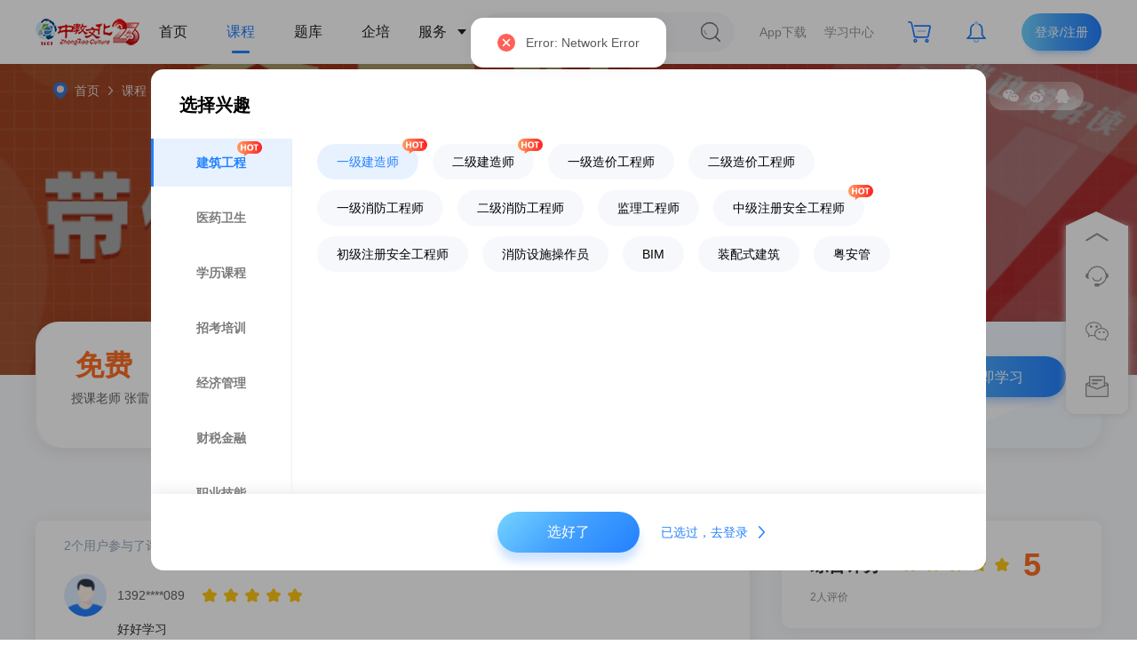

--- FILE ---
content_type: text/html; charset=utf-8
request_url: https://crm.tect365.com/course/39fe2789-478f-6837-fa8b-a85df96f705f/evaluate
body_size: 13463
content:
<!doctype html>
<html data-n-head-ssr lang="zh-CN" data-n-head="%7B%22lang%22:%7B%22ssr%22:%22zh-CN%22%7D%7D">
  <head >
    <title>零基础带你一起学二消</title><meta data-n-head="ssr" charset="utf-8"><meta data-n-head="ssr" name="viewport" content="width=device-width, initial-scale=1"><meta data-n-head="ssr" data-hid="keywords" name="keywords" content="中教,中教教育,中教网校,中教学服,中教文化,建筑工程,建造师考试,学历提升,职称评审,一建,二建,一造,一建培训,二建培训"><meta data-n-head="ssr" data-hid="description" name="description" content="中教学服 | 建工类考证学习平台，提供专业职业考试培训和职业技能提升培训服务，用知识服务助力个人职业发展。"><meta data-n-head="ssr" name="format-detection" content="telephone=no"><meta data-n-head="ssr" data-hid="og:keywords" property="og:keywords" content="中教,中教教育,中教网校,中教学服,中教文化,建筑工程,建造师考试,学历提升,职称评审,一建,二建,一造,一建培训,二建培训"><meta data-n-head="ssr" data-hid="og:description" property="og:description" content="中教学服 | 建工类考证学习平台，提供专业职业考试培训和职业技能提升培训服务，用知识服务助力个人职业发展。"><meta data-n-head="ssr" data-hid="og:type" property="og:type" content="website"><meta data-n-head="ssr" data-hid="og:image" property="og:image" content="https://tect.oss-cn-shenzhen.aliyuncs.com/image/1703648049765_65fbba7f.png?Expires=1769470016&amp;OSSAccessKeyId=LTAITSoplqoUUDxN&amp;Signature=DftEakUwVfxVK3lKLFdDjph2KUE%3D"><meta data-n-head="ssr" data-hid="og:title" property="og:title" content="零基础带你一起学二消"><meta data-n-head="ssr" data-hid="og:site_name" property="og:site_name" content="零基础带你一起学二消"><link data-n-head="ssr" rel="stylesheet" href="https://g.alicdn.com/de/prismplayer/2.15.2/skins/default/aliplayer-min.css"><link data-n-head="ssr" rel="icon" type="image/x-icon" href="https://tect.oss-cn-shenzhen.aliyuncs.com/image/1703648049765_65fbba7f.png?Expires=1769470016&amp;OSSAccessKeyId=LTAITSoplqoUUDxN&amp;Signature=DftEakUwVfxVK3lKLFdDjph2KUE%3D"><script data-n-head="ssr" charset="utf-8" type="text/javascript" src="https://g.alicdn.com/de/prismplayer/2.15.2/aliplayer-min.js"></script><link rel="preload" href="/_nuxt/01d9111.js" as="script"><link rel="preload" href="/_nuxt/20251128-2.6296e6068ab4b453e5b8.js" as="script"><link rel="preload" href="/_nuxt/20251128-2.7566fa6c97eefbd41af8.css" as="style"><link rel="preload" href="/_nuxt/20251128-2.49ad50f277fd4b9c395b.js" as="script"><link rel="preload" href="/_nuxt/20251128-2.c31c7b4a39f2a0d0a738.css" as="style"><link rel="preload" href="/_nuxt/20251128-2.1e857afcda3571ce185f.js" as="script"><link rel="preload" href="/_nuxt/20251128-2.7fd618d75cac0295f4a1.css" as="style"><link rel="preload" href="/_nuxt/20251128-2.25b339c3f2cf80ee6bd4.js" as="script"><link rel="preload" href="/_nuxt/20251128-2.ab73ed89058a57181693.css" as="style"><link rel="preload" href="/_nuxt/20251128-2.b74faecdeea51f4b5560.js" as="script"><link rel="preload" href="/_nuxt/20251128-2.a4582557b9d2a1bd5572.css" as="style"><link rel="preload" href="/_nuxt/20251128-2.440a7d068ee8b00afb23.js" as="script"><link rel="preload" href="/_nuxt/20251128-2.f35aaa09122b844075c0.js" as="script"><link rel="preload" href="/_nuxt/20251128-2.e65be36aa42c625ecca2.css" as="style"><link rel="preload" href="/_nuxt/20251128-2.74d5133b52a61edc0bbd.js" as="script"><link rel="stylesheet" href="/_nuxt/20251128-2.7566fa6c97eefbd41af8.css"><link rel="stylesheet" href="/_nuxt/20251128-2.c31c7b4a39f2a0d0a738.css"><link rel="stylesheet" href="/_nuxt/20251128-2.7fd618d75cac0295f4a1.css"><link rel="stylesheet" href="/_nuxt/20251128-2.ab73ed89058a57181693.css"><link rel="stylesheet" href="/_nuxt/20251128-2.a4582557b9d2a1bd5572.css"><link rel="stylesheet" href="/_nuxt/20251128-2.e65be36aa42c625ecca2.css">
  </head>
  <body >
    <div data-server-rendered="true" id="__nuxt"><div id="__layout"><div><div element-loading-background="rgba(0, 0, 0, 0.1)" class="cur_detPage" data-v-7db21278><div class="headerBox" data-v-78494908 data-v-7db21278><div class="header" data-v-78494908><!----> <!----> <div class="nav_box" data-v-78494908><div class="nav" data-v-78494908><!----> <div class="nav1" data-v-78494908><a href="/" title="中教文化" class="nuxt-link-active" data-v-78494908><img src="https://tect.oss-cn-shenzhen.aliyuncs.com/image/1754036958150_def288e3.png?Expires=1769468985&amp;OSSAccessKeyId=LTAITSoplqoUUDxN&amp;Signature=VsAEr13iByc%2F2NbfDAfDkSFwS%2Bw%3D" alt="中教文化" class="logo" data-v-78494908></a> <ul data-v-78494908><li data-v-78494908><a href="/" target="" title="首页" class="linkUrl nuxt-link-active" data-v-78494908>
                首页
              </a></li><li data-v-78494908><a href="/course" target="" title="课程" class="linkUrl nuxt-link-active is_action" data-v-78494908>
                课程
              </a></li><li data-v-78494908><a href="/exam" target="" title="题库" class="linkUrl" data-v-78494908>
                题库
              </a></li><li data-v-78494908><a href="/guide-page-plus" target="" title="企培" class="linkUrl" data-v-78494908>
                企培
              </a></li> <div data-v-78494908><div class="el-dropdown" data-v-78494908><span class="linkUrl" data-v-78494908>
                  服务 <i class="el-icon-caret-bottom el-icon--right" data-v-78494908></i></span> <ul class="el-dropdown-menu el-popper" style="display:none;" data-v-78494908><li tabindex="-1" class="el-dropdown-menu__item" data-v-78494908><!---->服务</li><li tabindex="-1" class="el-dropdown-menu__item" data-v-78494908><!---->学圈</li></ul></div></div></ul></div> <div class="nav2" data-v-78494908><div class="searchBox" data-v-78494908><div aria-haspopup="listbox" role="combobox" aria-owns="el-autocomplete-6319" class="el-autocomplete inline-input" data-v-78494908><div class="el-input"><!----><input type="text" autocomplete="off" valueKey="value" placeholder="请输入内容" fetchSuggestions="function () { [native code] }" triggerOnFocus="true" debounce="300" placement="bottom-start" popperAppendToBody="true" class="el-input__inner"><!----><!----><!----><!----></div><div role="region" class="el-autocomplete-suggestion el-popper" style="width:;display:none;"><div class="el-scrollbar"><div class="el-autocomplete-suggestion__wrap el-scrollbar__wrap el-scrollbar__wrap--hidden-default"><ul class="el-scrollbar__view el-autocomplete-suggestion__list"></ul></div><div class="el-scrollbar__bar is-horizontal"><div class="el-scrollbar__thumb" style="width:0;transform:translateX(0%);ms-transform:translateX(0%);webkit-transform:translateX(0%);"></div></div><div class="el-scrollbar__bar is-vertical"><div class="el-scrollbar__thumb" style="height:0;transform:translateY(0%);ms-transform:translateY(0%);webkit-transform:translateY(0%);"></div></div></div></div></div> <svg aria-hidden="true" class="LXH-search svg-icon" data-v-a19286f4 data-v-78494908><use xlink:href="#icon-LXH-search" data-v-a19286f4></use></svg></div> <span data-v-78494908><div role="tooltip" id="el-popover-514" aria-hidden="true" class="el-popover el-popper" style="width:320px;display:none;"><!----><div class="appletBox" data-v-78494908><div class="top" data-v-78494908><!----> <div class="text" data-v-78494908><p class="p1" data-v-78494908>手机客户端下载</p> <a href="https://apps.apple.com/cn/app/%E4%B8%AD%E6%95%99%E5%AD%A6%E6%9C%8D/id1593140352" class="bth" data-v-78494908><p class="p2" data-v-78494908>iphone下载</p></a> <a href="https://tect365.com/wxw/pages-index/page-download/pc-index" class="bth" data-v-78494908><p class="p2" data-v-78494908>安卓下载</p></a></div></div> <div class="bottom" data-v-78494908><img src="https://tect.oss-cn-shenzhen.aliyuncs.com/image/1681271579131_9f52de1a.jpg?Expires=1769468985&amp;OSSAccessKeyId=LTAITSoplqoUUDxN&amp;Signature=JDUfP%2BgEzyAPlZMEI5UUlMAQI9o%3D" alt="小程序二维码" class="app" data-v-78494908> <div class="text" data-v-78494908><p data-v-78494908>打开微信，扫描小程序二维码进入学习</p></div></div></div> </div><span class="el-popover__reference-wrapper"><span class="download" data-v-78494908>App下载</span></span></span> <a href="/learningCenter" title="学习中心" class="student-jion" data-v-78494908>学习中心</a> <a href="/shoppingCart" title="购物车" class="icon-badge" data-v-78494908><svg aria-hidden="true" class="svg-icon" data-v-a19286f4 data-v-78494908><use xlink:href="#icon-LXH_Shopping_Cart" data-v-a19286f4></use></svg> <!----></a> <a href="/msg" title="消息中心" class="icon-badge" data-v-78494908><svg aria-hidden="true" class="svg-icon" data-v-a19286f4 data-v-78494908><use xlink:href="#icon-LXH_news" data-v-a19286f4></use></svg> <!----></a> <button class="hn-button buttom hn-button--primary" data-v-78494908>登录/注册</button></div></div></div></div></div> <div class="course-head" data-v-37093888 data-v-7db21278><div class="pro_bg" data-v-37093888><img src="https://tect.oss-cn-shenzhen.aliyuncs.com/image/1628826277827_c1bf5ba2.jpg?Expires=1769470061&amp;OSSAccessKeyId=LTAITSoplqoUUDxN&amp;Signature=AT2Rl%2F7%2BE5GUJyKvAfaADpGTOe4%3D" alt="零基础带你一起学二消" data-v-37093888></div> <div class="pro_he1" data-v-37093888><p class="d1" data-v-37093888>零基础带你一起学二消</p> <p class="d2" data-v-37093888>零基础带你一起学二消</p> <div class="he1_sh" data-v-37093888><div class="col sh_i" data-v-37093888>
        收藏
        <svg aria-hidden="true" class="col_svg svg-icon" data-v-a19286f4 data-v-37093888><use xlink:href="#icon-ZT-course-collect" data-v-a19286f4></use></svg></div> <div class="md-share" data-v-83c2a670 data-v-37093888><div class="sh_a" data-v-83c2a670><svg aria-hidden="true" class="s_svg s_svg1 svg-icon" data-v-a19286f4 data-v-83c2a670><use xlink:href="#icon-ZT-share_wx" data-v-a19286f4></use></svg></div> <div class="sh_a" data-v-83c2a670><svg aria-hidden="true" class="s_svg s_svg2 svg-icon" data-v-a19286f4 data-v-83c2a670><use xlink:href="#icon-ZT-share_wb" data-v-a19286f4></use></svg></div> <div class="sh_a" data-v-83c2a670><svg aria-hidden="true" class="s_svg s_svg3 svg-icon" data-v-a19286f4 data-v-83c2a670><use xlink:href="#icon-ZT-share_qq" data-v-a19286f4></use></svg></div> <!----></div></div> <div class="he1_bread" data-v-37093888><svg aria-hidden="true" class="svg1 svg-icon" data-v-a19286f4 data-v-37093888><use xlink:href="#icon-icon_position2" data-v-a19286f4></use></svg> <a href="/" class="nuxt-link-active" data-v-37093888>首页</a> <svg aria-hidden="true" class="i svg-icon" data-v-a19286f4 data-v-37093888><use xlink:href="#icon-icon_arrow_down" data-v-a19286f4></use></svg> <a href="/course" title="课程" class="nuxt-link-active" data-v-37093888>
        课程
      </a> <svg aria-hidden="true" class="i svg-icon" data-v-a19286f4 data-v-37093888><use xlink:href="#icon-icon_arrow_down" data-v-a19286f4></use></svg>
      零基础带你一起学二消
    </div></div> <div class="pro_he2" data-v-37093888><div class="he2_le" data-v-37093888><div class="le_1" data-v-37093888><div class="price" data-v-37093888><div class="now" data-v-37093888><span class="num" data-v-37093888>免费</span></div> <!----></div></div> <div class="de_2" data-v-37093888><!----> <div class="d2_item" data-v-37093888>
          授课老师
          <span data-v-37093888>张雷</span></div> <div class="d2_item" data-v-37093888>时长 07时30分</div> <div class="d2_item" data-v-37093888>学习人数 9986</div> <div class="d2_item" data-v-37093888>综合评分 5</div></div></div> <div class="btn_box" data-v-37093888><svg aria-hidden="true" class="shop-svg svg-icon" data-v-a19286f4 data-v-37093888><use xlink:href="#icon-LXH_Shopping_Cart" data-v-a19286f4></use></svg> <div class="cbtn cb1" data-v-37093888>立即购买</div> <div class="cbtn cb2" data-v-37093888>加购物车</div></div> <!----></div> <!----> <!----> <!----> <!----> <!----></div> <div class="det_href1" data-v-7db21278><div class="href_box" data-v-7db21278><a href="/course/39fe2789-478f-6837-fa8b-a85df96f705f" class="href nuxt-link-active" data-v-7db21278>
          课程详情
        </a> <a href="/course/39fe2789-478f-6837-fa8b-a85df96f705f/catalogue?sourceType=1" class="href" data-v-7db21278>
          章节目录
        </a> <a href="/course/39fe2789-478f-6837-fa8b-a85df96f705f/evaluate" aria-current="page" class="href nuxt-link-exact-active nuxt-link-active on" data-v-7db21278>
          用户评价
        </a> <a href="/course/39fe2789-478f-6837-fa8b-a85df96f705f/recommend" class="href" data-v-7db21278>
          推荐课程
        </a></div></div> <div element-loading-background="rgba(0, 0, 0, 0.3)" class="appraise" data-v-4c452b8b data-v-7db21278 data-v-7db21278><div class="page_bot" data-v-4c452b8b><div class="pb_left" data-v-4c452b8b><div class="pbl_box" data-v-4c452b8b><div class="pbl_1" data-v-4c452b8b><div class="le" data-v-4c452b8b>
            2个用户参与了评价
          </div> <!----></div> <div class="list" data-v-4c452b8b><div class="list_item" data-v-4c452b8b><div class="img" data-v-4c452b8b><img src="/image/avatar.png" data-v-4c452b8b></div> <div class="right" data-v-4c452b8b><div class="r1" data-v-4c452b8b><span class="name" data-v-4c452b8b>1392****089</span> <div class="r1_score" data-v-4c452b8b><svg aria-hidden="true" class="svg-icon on" data-v-a19286f4 data-v-4c452b8b><use xlink:href="#icon-ZT-ex_star_yes" data-v-a19286f4></use></svg><svg aria-hidden="true" class="svg-icon on" data-v-a19286f4 data-v-4c452b8b><use xlink:href="#icon-ZT-ex_star_yes" data-v-a19286f4></use></svg><svg aria-hidden="true" class="svg-icon on" data-v-a19286f4 data-v-4c452b8b><use xlink:href="#icon-ZT-ex_star_yes" data-v-a19286f4></use></svg><svg aria-hidden="true" class="svg-icon on" data-v-a19286f4 data-v-4c452b8b><use xlink:href="#icon-ZT-ex_star_yes" data-v-a19286f4></use></svg><svg aria-hidden="true" class="svg-icon on" data-v-a19286f4 data-v-4c452b8b><use xlink:href="#icon-ZT-ex_star_yes" data-v-a19286f4></use></svg></div></div> <div class="r2" data-v-4c452b8b>
                好好学习
              </div> <div class="r3" data-v-4c452b8b>
                2021-08-25 19:33:01
              </div></div></div><div class="list_item" data-v-4c452b8b><div class="img" data-v-4c452b8b><img src="https://tect.oss-cn-shenzhen.aliyuncs.com/images/WeChatHeadimgs/2022-06-05/3a04457e-dd6c-a19b-6d0c-628cfbb5032b?Expires=1769470061&amp;OSSAccessKeyId=LTAITSoplqoUUDxN&amp;Signature=%2BLQ%2FGKbkfft1uFMl4560JmGUeG4%3D" data-v-4c452b8b></div> <div class="right" data-v-4c452b8b><div class="r1" data-v-4c452b8b><span class="name" data-v-4c452b8b>员工-于海</span> <div class="r1_score" data-v-4c452b8b><svg aria-hidden="true" class="svg-icon on" data-v-a19286f4 data-v-4c452b8b><use xlink:href="#icon-ZT-ex_star_yes" data-v-a19286f4></use></svg><svg aria-hidden="true" class="svg-icon on" data-v-a19286f4 data-v-4c452b8b><use xlink:href="#icon-ZT-ex_star_yes" data-v-a19286f4></use></svg><svg aria-hidden="true" class="svg-icon on" data-v-a19286f4 data-v-4c452b8b><use xlink:href="#icon-ZT-ex_star_yes" data-v-a19286f4></use></svg><svg aria-hidden="true" class="svg-icon on" data-v-a19286f4 data-v-4c452b8b><use xlink:href="#icon-ZT-ex_star_yes" data-v-a19286f4></use></svg><svg aria-hidden="true" class="svg-icon on" data-v-a19286f4 data-v-4c452b8b><use xlink:href="#icon-ZT-ex_star_yes" data-v-a19286f4></use></svg></div></div> <div class="r2" data-v-4c452b8b>
                此用户没有添加评价
              </div> <div class="r3" data-v-4c452b8b>
                2021-08-23 20:35:01
              </div></div></div></div> <!----></div> <!----></div> <div class="pb_right" data-v-4c452b8b><div class="md-rate" data-v-5b0d0d72 data-v-4c452b8b><div class="row" data-v-5b0d0d72><p class="t1" data-v-5b0d0d72>
        综合评分
      </p> <div class="rate" data-v-5b0d0d72><div class="rate-item rate-item--on" data-v-5b0d0d72><svg aria-hidden="true" class="svg-icon" data-v-a19286f4 data-v-5b0d0d72><use xlink:href="#icon-ZT-ex_star_yes" data-v-a19286f4></use></svg></div><div class="rate-item rate-item--on" data-v-5b0d0d72><svg aria-hidden="true" class="svg-icon" data-v-a19286f4 data-v-5b0d0d72><use xlink:href="#icon-ZT-ex_star_yes" data-v-a19286f4></use></svg></div> <!----> <div class="rate-item rate-item--off" data-v-5b0d0d72><svg aria-hidden="true" class="svg-icon" data-v-a19286f4 data-v-5b0d0d72><use xlink:href="#icon-ZT-ex_star_yes" data-v-a19286f4></use></svg></div><div class="rate-item rate-item--off" data-v-5b0d0d72><svg aria-hidden="true" class="svg-icon" data-v-a19286f4 data-v-5b0d0d72><use xlink:href="#icon-ZT-ex_star_yes" data-v-a19286f4></use></svg></div></div> <p class="t2" data-v-5b0d0d72>5</p></div> <p class="t3" data-v-5b0d0d72>2人评价</p></div> <div class="md-course-msg" data-v-207d14ce data-v-4c452b8b><div class="title" data-v-207d14ce>授课老师</div> <a href="/teacher/4c075086-6955-4e18-a44b-eb6c22274239" title="张雷" data-v-207d14ce><div class="content" data-v-207d14ce><div class="row" data-v-207d14ce><img src="https://tect.oss-cn-shenzhen.aliyuncs.com/image/1701509236441_9b9a4661.png?Expires=1769470061&amp;OSSAccessKeyId=LTAITSoplqoUUDxN&amp;Signature=tuybG%2BAhOy34SQCnAZLi72RtfXU%3D" alt="张雷" class="avatar" data-v-207d14ce> <div class="rg" data-v-207d14ce><div class="name" data-v-207d14ce>张雷</div> <div class="job" data-v-207d14ce></div></div></div></div> <div class="desc" data-v-207d14ce>
      授课思路清晰，善于知识点的总结归纳，让学员掌握知识点的来龙去脉，条理清晰，重视学习方法与逻辑性，自创学习四大法宝， 使庞杂的知识点系统化，长于应试能力与方法的培训，能够让学员迅速抓住重点，提高学习效率。
    </div></a></div> <div class="md-course-relate" data-v-66a13802 data-v-4c452b8b><div class="top" data-v-66a13802><div class="title" data-v-66a13802>相关课程</div> <a href="/course" class="more nuxt-link-active" data-v-66a13802><span data-v-66a13802>更多</span> <svg aria-hidden="true" class="svg-icon" data-v-a19286f4 data-v-66a13802><use xlink:href="#icon-icon_arrow_down" data-v-a19286f4></use></svg></a></div> <div class="list" data-v-66a13802></div></div></div></div> <!----></div> <!----> <!----> <div class="suspension" data-v-ed211f24 data-v-7db21278><div class="icon" data-v-ed211f24><div class="img img2" data-v-ed211f24><svg aria-hidden="true" class="icon1 icon3 svg-icon" data-v-a19286f4 data-v-ed211f24><use xlink:href="#icon-LXH_top" data-v-a19286f4></use></svg> <svg aria-hidden="true" class="icon2 icon4 svg-icon" data-v-a19286f4 data-v-ed211f24><use xlink:href="#icon-LXH_top" data-v-a19286f4></use></svg> <p data-v-ed211f24>TOP</p></div> <div class="img kf_animate" data-v-ed211f24><svg aria-hidden="true" class="icon1 svg-icon" data-v-a19286f4 data-v-ed211f24><use xlink:href="#icon-LXH_kefu" data-v-a19286f4></use></svg> <svg aria-hidden="true" class="icon2 svg-icon" data-v-a19286f4 data-v-ed211f24><use xlink:href="#icon-LXH_kefu" data-v-a19286f4></use></svg> <p data-v-ed211f24>客服</p></div> <!----> <div class="img img3" data-v-ed211f24><svg aria-hidden="true" class="icon1 svg-icon" data-v-a19286f4 data-v-ed211f24><use xlink:href="#icon-LXH_sweixin" data-v-a19286f4></use></svg> <svg aria-hidden="true" class="icon2 svg-icon" data-v-a19286f4 data-v-ed211f24><use xlink:href="#icon-LXH_sweixin" data-v-a19286f4></use></svg> <p data-v-ed211f24>微信</p> <div class="hide" data-v-ed211f24><p class="p1" data-v-ed211f24>中教文化公众号</p> <img src="https://tect.oss-cn-shenzhen.aliyuncs.com/image/1760492176661_1e62434b.jpg?Expires=1769470061&amp;OSSAccessKeyId=LTAITSoplqoUUDxN&amp;Signature=zL%2Bjlc2EQRCNgb01a0LnD%2Bjrf6s%3D" alt="中教文化公众号" data-v-ed211f24></div></div> <!----> <div class="img img4" data-v-ed211f24><svg aria-hidden="true" class="icon1 svg-icon" data-v-a19286f4 data-v-ed211f24><use xlink:href="#icon-LXH_xin" data-v-a19286f4></use></svg> <svg aria-hidden="true" class="icon2 svg-icon" data-v-a19286f4 data-v-ed211f24><use xlink:href="#icon-LXH_xin" data-v-a19286f4></use></svg> <p data-v-ed211f24>反馈</p></div></div></div> <div class="footer" data-v-7db21278><div class="tabbar"><div class="tab_1"><!----> <a class="t1_item"><svg aria-hidden="true" class="img svg-icon" data-v-a19286f4><use xlink:href="#icon-LXH_weixin" data-v-a19286f4></use></svg> <div class="d2"><img src="https://tect.oss-cn-shenzhen.aliyuncs.com/image/1680939973791_bc0e13f6.jpg?Expires=1769468985&amp;OSSAccessKeyId=LTAITSoplqoUUDxN&amp;Signature=fcfU01Jv9hVgCzgyXBBqOgq8X6A%3D" alt=""></div></a> <!----> <a class="t1_item"><svg aria-hidden="true" class="img svg-icon" data-v-a19286f4><use xlink:href="#icon-LXH_dianhua" data-v-a19286f4></use></svg> <div class="ph">
          400-836-8889
        </div></a></div> <div class="tab_2"><a href="/" title="中教文化" class="t2_item nuxt-link-active"><img src="https://tect.oss-cn-shenzhen.aliyuncs.com/image/1754036958150_def288e3.png?Expires=1769468985&amp;OSSAccessKeyId=LTAITSoplqoUUDxN&amp;Signature=VsAEr13iByc%2F2NbfDAfDkSFwS%2Bw%3D" alt="中教文化" class="login"></a> <a href="/course" target="" title="课程" class="t2_item nuxt-link-active">
          课程
        </a><a href="/exam" target="" title="题库" class="t2_item">
          题库
        </a><a href="/campus" target="" title="社区" class="t2_item">
          社区
        </a><a href="https://www.pdq365.com" target="_blank" title="平地起直聘" class="t2_item">
          平地起直聘
        </a><a href="http://www.fxmm365.com" target="_blank" title="技术支持" class="t2_item">
          技术支持
        </a></div> <div class="line"></div> <div class="tab_3">
      Copyright © <a href="https://beian.miit.gov.cn" target="_blank"> 深圳市中教文化传播有限公司 粤ICP备13006218号-1</a> <img src="/_nuxt/img/icon-banquan.cf06133.png"></div></div></div></div> <!----> <!----></div></div></div><script>window.__NUXT__=(function(a,b,c,d,e,f,g,h,i,j,k,l,m,n,o,p,q,r,s,t,u,v,w,x,y,z,A,B,C,D,E,F,G,H,I,J,K,L,M,N,O,P,Q,R,S,T,U,V,W,X,Y,Z,_,$,aa,ab,ac,ad,ae,af,ag,ah,ai,aj){return {layout:"default",data:[{id:n,query:{},hasCourse:f,info:{isMember:b,courseService:e,name:x,noticeContent:a,uniqueNo:"162815098458",cover:"39fe4fc9-652d-7729-1f06-18dab7eb3bbe",coverUrl:"https:\u002F\u002Ftect.oss-cn-shenzhen.aliyuncs.com\u002Fimage\u002F1628826277827_c1bf5ba2.jpg?Expires=1769470061&OSSAccessKeyId=LTAITSoplqoUUDxN&Signature=AT2Rl%2F7%2BE5GUJyKvAfaADpGTOe4%3D",longCover:a,longCoverUrl:a,projectId:y,subjectId:a,studentCount:9986,completeCount:d,completePonint:d,projectName:a,subjectName:a,tag:[],joinProgramme:[],isRecommend:f,upperTime:"2022-09-14 14:08:07",codeId:a,dataFromId:a,dataFromName:a,knowledgeSystemId:s,description:x,courseIntroduction:a,tenantId:q,details:"\u003Cp\u003E\u003Cimg style=\"vertical-align: middle;display:flex\" data-ossid=\"39fe4051-94df-2bc4-7fb4-0cb25f1fe33f\" src=\"https:\u002F\u002Fzjwh.crm.fxmm365.com\u002Fapi\u002FRes\u002FimageFile\u002F39fe4051-94df-2bc4-7fb4-0cb25f1fe33f?tenantId=eb9c8eb8-784d-0683-4536-39f6204dd592\" imagevalue=\"${domain}\u002Fapi\u002FRes\u002FimageFile\u002F39fe4051-94df-2bc4-7fb4-0cb25f1fe33f?tenantId=eb9c8eb8-784d-0683-4536-39f6204dd592\" contenteditable=\"false\"\u002F\u003E\u003C\u002Fp\u003E",total:d,lookNumber:d,type:g,status:d,paysSource:"0,1,2",saleStatus:g,payType:j,payPrice:d,originalPrice:d,secretKey:a,useDay:d,useType:j,expireTime:a,tags:a,sourceType:g,productType:g,createName:a,createTime:z,isGroup:b,groupName:a,groupDes:a,guidanceDes:a,codeTitle:a,codeUrl:a,courseShare:a,isCatalogComplete:f,handout:a,handoutList:a,assistantId:a,assistantAvatar:a,assistantName:a,isFollow:a,agreementId:a,version:a,agreementVersionId:a,agreementName:a,agreementRemark:a,agreementContent:a,agreementVersion:a,agreementUpdateTime:a,subjectType:d,year:2021,courseRelation:[],knowledgeSystem:{name:A,shortName:B,describe:a,category:g,parentId:h,path:"24cb8e4b-58a0-434a-bce3-dfbb877cec8e,39fbfa1c-74c5-de6d-2ce0-da8d62755b67",pathExt:a,tag:d,sortNo:l,isShow:f,isDeleted:b,deleterId:a,deletionTime:a,lastModificationTime:"2023-10-24 12:10:15",lastModifierId:C,creationTime:"2021-04-19 10:22:23",creatorId:"2c58a302-5b36-47d8-b4fa-973b3f87a712",id:s},catalog:a,teacher:[{productId:n,productType:g,userId:"4c075086-6955-4e18-a44b-eb6c22274239",userName:"张雷",tenantId:q,creatorId:"3a02a97f-9363-025b-80df-84998563f261",creationTime:z,avatarUrl:"https:\u002F\u002Ftect.oss-cn-shenzhen.aliyuncs.com\u002Fimage\u002F1701509236441_9b9a4661.png?Expires=1769470061&OSSAccessKeyId=LTAITSoplqoUUDxN&Signature=tuybG%2BAhOy34SQCnAZLi72RtfXU%3D",teacherTitle:a,introduce:"授课思路清晰，善于知识点的总结归纳，让学员掌握知识点的来龙去脉，条理清晰，重视学习方法与逻辑性，自创学习四大法宝， 使庞杂的知识点系统化，长于应试能力与方法的培训，能够让学员迅速抓住重点，提高学习效率。",id:"39fe2789-47ab-ef91-2cec-cae49fcefdde"}],courseInfoStages:a,gradeAndCampus:[],specsDtos:[],isSpellGroup:a,spellGroupInfo:a,isSeckill:a,isLimitDiscounts:a,h5DetailUrl:a,xcxDetailUrl:a,noteCount:d,isBuy:b,isJoinCourse:b,lastLearningLiveNodeId:a,liveState:d,viewersCount:D,liveComments:a,commentContentList:[],isRelationTestPaper:b,whetherFissionExists:b,rewardAmount:d,posterDes:e,liveNodeId:"39fe278f-157d-0198-7b4a-46e63927d70d",liveStrTime:"2021-08-27 19:15:00",liveEndTime:"2021-08-27 20:45:00",isSubscribeCourse:b,avatarList:a,subscribeCourseNumber:d,schedule:d,courseTime:27000,solveProblemCount:d,isTry:b,tryMinute:a,serviceItems:[],courseInfoStageIds:a,whetherOpenViews:f,marketingViews:D,courseInfoMaterials:a,memberSpecs:a,testPaperType:d,minPrice:d,maxPrice:d,courseInfoSubjects:a,payPriceStr:a,tailorismType:d,fraction:d,courseInfoParam:a,knowledgeSystemIds:a,level:d,levelName:a,iconStyle:a,memberProductAttachId:y,memberCount:d,id:n},ccore:l,seo:{seoTitle:a,seoDes:a,seoKeyWord:a}},{aprList:[{type:g,objId:n,uid:"39fe8f40-08fa-43e1-503f-ee9ddb53e522",score:l,content:"好好学习",avatarUrl:a,name:"1392****089",isTopMost:b,courseName:e,lastModificationTime:a,lastModifierId:a,creationTime:"2021-08-25 19:33:01",creatorId:a,id:"39fe8f42-92d7-f781-2724-88a3bdb5a9d0"},{type:g,objId:n,uid:"39fe8431-46a2-2604-1051-be992b70768b",score:l,content:e,avatarUrl:"https:\u002F\u002Ftect.oss-cn-shenzhen.aliyuncs.com\u002Fimages\u002FWeChatHeadimgs\u002F2022-06-05\u002F3a04457e-dd6c-a19b-6d0c-628cfbb5032b?Expires=1769470061&OSSAccessKeyId=LTAITSoplqoUUDxN&Signature=%2BLQ%2FGKbkfft1uFMl4560JmGUeG4%3D",name:"员工-于海",isTopMost:b,courseName:e,lastModificationTime:a,lastModifierId:a,creationTime:"2021-08-23 20:35:01",creatorId:a,id:"39fe852e-a004-aa86-cc0c-57879e6ed627"}],totalItems:j,scoreInfo:{objId:n,ccore:l,count:j}}],fetch:{},error:a,state:{token:"eyJhbGciOiJSUzI1NiIsImtpZCI6IjY4RjY1RTEwODY3MTVFMDE5ODc4QzhFODNFQ0MyQjg1NTNGOTQ4NkIiLCJ0eXAiOiJhdCtqd3QiLCJ4NXQiOiJhUFplRUlaeFhnR1llTWpvUHN3cmhWUDVTR3MifQ.[base64].[base64]",userInformation:e,uid:e,CurrentInterests:e,KnowledgeSystemList:[{id:h,name:E,shortName:E,subset:[{id:"6e0b515d-476f-4c90-be7d-1d76a921da9b",name:"一级建造师",shortName:"一建",parentId:h,isHot:f},{id:"257f99c9-60f7-4438-9155-d439a852a0a6",name:"二级建造师",shortName:"二建",parentId:h,isHot:f},{id:"3011b8fa-7144-4874-89bf-6e565e41c8b4",name:"一级造价工程师",shortName:"一造",parentId:h,isHot:b},{id:"657ee83f-02df-48b1-81d9-6c942d0b4d9f",name:"二级造价工程师",shortName:"二造",parentId:h,isHot:b},{id:"92cab15a-b018-4cb6-9880-e25c51e21ee7",name:"一级消防工程师",shortName:"一消",parentId:h,isHot:b},{id:s,name:A,shortName:B,parentId:h,isHot:b},{id:"205133ac-0ffd-49d9-b3de-ab566d9ed7c2",name:"监理工程师",shortName:"监理",parentId:h,isHot:b},{id:"cda40ffa-db88-4310-8784-3dd88e9da5a9",name:"中级注册安全工程师",shortName:"注安",parentId:h,isHot:f},{id:"3a10d268-8a5e-4e27-36dd-ee0b557d884f",name:"初级注册安全工程师",shortName:"初级注安",parentId:h,isHot:b},{id:"39fbfa1c-9826-6d35-4e4d-a92a6781487a",name:"消防设施操作员",shortName:"消防员",parentId:h,isHot:b},{id:"39fbfa17-ab34-b4ee-8ccf-fd16fd551b0c",name:"BIM",shortName:a,parentId:h,isHot:b},{id:"39fbfa19-414a-6b49-15cd-e3385b3e955c",name:"装配式建筑",shortName:a,parentId:h,isHot:b},{id:"3a0c5102-d442-7b4a-6537-69bfc0fc8444",name:F,shortName:F,parentId:h,isHot:b}],isHot:f},{id:m,name:"医药卫生",shortName:a,subset:[{id:"3a01648f-9bec-48fa-f18d-d9fb36648367",name:"执业药师",shortName:"药师",parentId:m,isHot:b},{id:"3a187c36-f449-387d-4251-35b629829fd0",name:"执业医师",shortName:"医师",parentId:m,isHot:b},{id:"3a187c37-6997-12d3-fc75-1499deab4e19",name:G,shortName:G,parentId:m,isHot:b},{id:"3a187c37-e864-46bc-542e-4de906b4af84",name:H,shortName:H,parentId:m,isHot:b},{id:"3a18a123-13bd-82f9-ee40-79af435a081d",name:I,shortName:I,parentId:m,isHot:b},{id:"3a18a122-836f-d12f-a5e0-1bd51ba3c9cd",name:J,shortName:J,parentId:m,isHot:b},{id:"3a187c39-79cc-4855-3d79-cf45f1c9e727",name:K,shortName:K,parentId:m,isHot:b}],isHot:b},{id:k,name:"学历课程",shortName:a,subset:[{id:"3a17423d-2956-601a-1a37-349a29bd1082",name:"中职3+证书",shortName:e,parentId:k,isHot:b},{id:"3a06ddea-1931-7cac-ae55-f272e9d85785",name:"成人高考",shortName:"成考",parentId:k,isHot:b},{id:"3a071ad2-6a79-360b-0bb1-46cf2cf8e513",name:"专业硕士",shortName:e,parentId:k,isHot:b},{id:"3a071ad0-4b7a-31d0-30d0-c607229dc5e4",name:"教育硕士（专硕）",shortName:e,parentId:k,isHot:b},{id:"3a05db65-f00e-2571-8ba4-4dd5a1fd94a7",name:L,shortName:L,parentId:k,isHot:b},{id:"3a05db65-7dd7-1477-a247-3cef9722f93b",name:M,shortName:M,parentId:k,isHot:b},{id:"39fe8415-db53-de57-f1b0-31e18ea648b9",name:"成考考前辅导",shortName:a,parentId:k,isHot:b},{id:"39fe8415-f59f-04e2-eb3f-bffd5876f443",name:"成考专业课程",shortName:a,parentId:k,isHot:b},{id:"39fe8416-7167-0bf7-74e0-377627940204",name:"学位英语辅导课程",shortName:a,parentId:k,isHot:b}],isHot:b},{id:t,name:"招考培训",shortName:a,subset:[{id:"3a187c3e-dd6f-c78b-91e6-370652372985",name:"教师招聘考试",shortName:"教招",parentId:t,isHot:b},{id:"3a016490-14e1-5152-00fb-4bafa5375e62",name:N,shortName:N,parentId:t,isHot:b}],isHot:b},{id:r,name:"经济管理",shortName:a,subset:[{id:"3a118b06-83e0-48e3-6b38-296038107ba2",name:O,shortName:O,parentId:r,isHot:b},{id:"39fbdc2e-735d-b18d-f024-64aa0df56946",name:P,shortName:P,parentId:r,isHot:b},{id:"935a5f7b-11be-4d09-97ec-b901042b1224",name:Q,shortName:Q,parentId:r,isHot:b}],isHot:b},{id:o,name:"财税金融",shortName:a,subset:[{id:"3a01648f-4d81-ea61-7f6c-bf8f5a222fae",name:R,shortName:R,parentId:o,isHot:b},{id:"3a01648f-0283-7d22-19d8-6a1f759f6014",name:S,shortName:S,parentId:o,isHot:b},{id:"3a19e9f8-e9d6-788c-2771-2dd957ba0a7a",name:"高级会计师",shortName:e,parentId:o,isHot:b},{id:"3a01648e-a51b-7b7e-b623-5eea3ff02523",name:T,shortName:T,parentId:o,isHot:b},{id:"3a01648e-0e46-ca6c-bdbe-06ca6a624096",name:U,shortName:U,parentId:o,isHot:b}],isHot:b},{id:i,name:V,shortName:V,subset:[{id:"3a1da2ef-b023-a6a5-72d5-de4cbbb88f29",name:"北大研修班",shortName:"北大",parentId:i,isHot:f},{id:"39fbf9fc-2b38-5da4-7ddd-cb1cbb476ea5",name:"软考",shortName:a,parentId:i,isHot:b},{id:"3a1bb485-8f4a-525e-e696-712aa9d78390",name:"社会工作",shortName:"社工",parentId:i,isHot:b},{id:"3a096039-cca5-c893-f89b-34a7b24e0da4",name:W,shortName:W,parentId:i,isHot:b},{id:"f1614224-bbaf-4a64-9270-6718160cd808",name:X,shortName:X,parentId:i,isHot:b},{id:"454e16ce-19b8-47c2-af64-69fcec48ca5f",name:Y,shortName:Y,parentId:i,isHot:b},{id:"3a06e28e-83c6-eb0c-f026-f940e779fa8c",name:"职称评审",shortName:"职称",parentId:i,isHot:b},{id:"3a01648f-e5c2-3134-b66c-4f259b5a45e5",name:Z,shortName:Z,parentId:i,isHot:b},{id:"3a1cfdb9-d8a8-a208-da87-94c7c3d79457",name:_,shortName:_,parentId:i,isHot:b},{id:"74b6831c-b3d6-4443-9e15-0c404d69ba47",name:$,shortName:$,parentId:i,isHot:b}],isHot:b}],student:e,navData:{id:"42effe29-3343-4019-a5a5-18b9fc6e2e00",logo:"3a1b76ec-cc0d-38aa-a0b9-376c3a7bb352",logoUrl:"https:\u002F\u002Ftect.oss-cn-shenzhen.aliyuncs.com\u002Fimage\u002F1754036958150_def288e3.png?Expires=1769468985&OSSAccessKeyId=LTAITSoplqoUUDxN&Signature=VsAEr13iByc%2F2NbfDAfDkSFwS%2Bw%3D",whetherShowSearchBox:f,isShowSmallNavigation:f,isShowInterestComponent:f,isShowCampusComponent:f,isShowContactNumber:f,appCode:"3a122be3-6b26-a698-dd0b-094891de472d",appCodeUrl:"https:\u002F\u002Ftect.oss-cn-shenzhen.aliyuncs.com\u002Fimage\u002F1714123345290_8deec7b3.png?Expires=1769468985&OSSAccessKeyId=LTAITSoplqoUUDxN&Signature=U3bDbWj1qCSlVraNqC%2BdW7z53Uc%3D",miniProgramCode:"3a0a85c5-4091-9834-0cb4-fb11a6f153dc",miniProgramCodeUrl:"https:\u002F\u002Ftect.oss-cn-shenzhen.aliyuncs.com\u002Fimage\u002F1681271579131_9f52de1a.jpg?Expires=1769468985&OSSAccessKeyId=LTAITSoplqoUUDxN&Signature=JDUfP%2BgEzyAPlZMEI5UUlMAQI9o%3D",androidDownloadUrl:"https:\u002F\u002Ftect365.com\u002Fwxw\u002Fpages-index\u002Fpage-download\u002Fpc-index",iosDownloadUrl:"https:\u002F\u002Fapps.apple.com\u002Fcn\u002Fapp\u002F%E4%B8%AD%E6%95%99%E5%AD%A6%E6%9C%8D\u002Fid1593140352",pcWebsiteNavList:[{id:"d4933dff-2f94-4568-b2a9-c80bc9f0c67c",type:d,navName:aa,jumpOption:g,src:e,sort:d,creationTime:"2023-04-03 18:32:18"},{id:"1bf38aa8-9c79-4131-9ebc-4626fdb950aa",type:d,navName:u,jumpOption:j,src:e,sort:g,creationTime:"2023-04-03 18:31:14"},{id:"13d77924-e2c6-472e-ab37-8bac094ebb8d",type:d,navName:v,jumpOption:p,src:e,sort:j,creationTime:"2023-04-03 18:31:28"},{id:"9d9f5c0e-0488-439b-8746-e2bee69340a5",type:d,navName:"企培",jumpOption:l,src:e,sort:p,creationTime:"2025-03-05 15:50:01"},{id:"362d8dbe-c67f-4909-af6b-706a28f5e11b",type:d,navName:"服务",jumpOption:ab,src:e,sort:l,creationTime:"2025-03-27 16:22:05"},{id:"d6051344-884a-4a2f-be52-b7e95516702f",type:d,navName:"学圈",jumpOption:w,src:e,sort:l,creationTime:"2025-03-05 15:49:32"}]},footerData:{id:"be6f905c-7f64-44b2-86a0-bf670bdc7080",openSinaWeibo:b,sinaWeiboLink:e,openWeChat:f,weChatCode:"3a0a7201-597c-21cd-236e-c756b14ca281",weChatCodeUrl:"https:\u002F\u002Ftect.oss-cn-shenzhen.aliyuncs.com\u002Fimage\u002F1680939973791_bc0e13f6.jpg?Expires=1769468985&OSSAccessKeyId=LTAITSoplqoUUDxN&Signature=fcfU01Jv9hVgCzgyXBBqOgq8X6A%3D",openQQ:b,qqCode:a,qqCodeUrl:a,openPhone:f,telephone:"400-836-8889",copyrightInformation:" 深圳市中教文化传播有限公司 粤ICP备13006218号-1",creationTime:"2023-04-06 08:36:57",pcWebsiteNavList:[{id:"0251b954-fd11-456d-8754-2673ecda5fa9",type:g,navName:u,jumpOption:j,src:e,sort:d,creationTime:"2023-06-28 16:06:53"},{id:"53fa6fcc-b254-4af8-a512-04c4b8c93b60",type:g,navName:v,jumpOption:p,src:e,sort:g,creationTime:"2023-06-28 16:07:01"},{id:"05b3f7ba-efa9-4645-8fc8-0276447d2d87",type:g,navName:"社区",jumpOption:w,src:"http:\u002F\u002Fwww.tect365.com",sort:j,creationTime:"2023-06-28 16:07:41"},{id:"d7dd0961-77d1-4cf4-ac21-1c0c0bd4adb9",type:g,navName:"平地起直聘",jumpOption:d,src:"https:\u002F\u002Fwww.pdq365.com",sort:p,creationTime:"2023-06-28 16:08:17"},{id:"7613fb47-b732-4c7d-bacc-546926eff902",type:g,navName:"技术支持",jumpOption:d,src:"http:\u002F\u002Fwww.fxmm365.com",sort:4,creationTime:"2023-07-20 11:57:14"}]},QrCodeUrl:[{configKey:"WxPromotionHBUrl",configValue:"https:\u002F\u002Fcrm.tect365.com\u002Fwxw\u002Fpages-promotion\u002Fevent-promotion\u002Fevent-promotion",groupName:c},{configKey:"WxGiftPackUrl",configValue:"https:\u002F\u002Fcrm.tect365.com\u002Fwxw\u002Flb",groupName:c},{configKey:"WxRecruitPlanUrl",configValue:"https:\u002F\u002Fcrm.tect365.com\u002Fwxw\u002Frecruit_plan",groupName:c},{configKey:"WxH5CourseDetailUrl",configValue:"https:\u002F\u002Fcrm.tect365.com\u002Fwxw\u002Fpages-course\u002Fcourse-details-page\u002Fcourse-details-page",groupName:c},{configKey:"WxCourseDetailUrl",configValue:"https:\u002F\u002Fcrm.tect365.com\u002Fwxw\u002Fkc",groupName:c},{configKey:ac,configValue:ad,groupName:c},{configKey:"WxJobFairUrl",configValue:"https:\u002F\u002Fcrm.tect365.com\u002Fwxw\u002Fzph",groupName:c},{configKey:"H5RecommendPlanSignInCodeUrl",configValue:"https:\u002F\u002Fcrm.tect365.com\u002Fwxw\u002Fpages\u002FstudentSignIn\u002Findex",groupName:c},{configKey:"WxRecommendPlanSignInCodeUrl",configValue:"https:\u002F\u002Fcrm.tect365.com\u002Fwxw\u002Fqd",groupName:c},{configKey:"WxH5Url1",configValue:ae,groupName:c},{configKey:"H5IncludeResumeUrl",configValue:"https:\u002F\u002Fcrm.tect365.com\u002Fwxw\u002Fpages-resume\u002Fresume-filling\u002Fresume-filling",groupName:c},{configKey:"WxShareChannelLiveCodeUrl",configValue:"https:\u002F\u002Fcrm.tect365.com\u002Fwxw\u002FchannelCode",groupName:c},{configKey:"AppDownloadH5Url",configValue:"https:\u002F\u002Fcrm.tect365.com\u002Fcrm\u002Fpages\u002Fmobile\u002Fappdown",groupName:c},{configKey:"WxHDQDUrl",configValue:"https:\u002F\u002Fcrm.tect365.com\u002Fwxw\u002Fhdqd",groupName:c},{configKey:"WxYYUrl",configValue:"https:\u002F\u002Fcrm.tect365.com\u002Fwxw\u002Fyy",groupName:c},{configKey:"WxHDQDH5Url",configValue:"https:\u002F\u002Fcrm.tect365.com\u002Fwxw\u002Fpages-index\u002Fsign-in\u002Findex",groupName:c},{configKey:"WxYYH5Url",configValue:"https:\u002F\u002Fcrm.tect365.com\u002Fwxw\u002Fpages-my\u002Finvite\u002Finvite",groupName:c},{configKey:"WxTrainingCampUrl",configValue:"https:\u002F\u002Fcrm.tect365.com\u002Fwxw\u002Fxly",groupName:c},{configKey:"WxHBUrl",configValue:"https:\u002F\u002Fcrm.tect365.com\u002Fwxw\u002Fhb",groupName:c},{configKey:"WxMPUrl",configValue:"https:\u002F\u002Fcrm.tect365.com\u002Fwxw\u002Fmp",groupName:c},{configKey:"WxOrderUrl",configValue:"https:\u002F\u002Fcrm.tect365.com\u002Fwxw\u002Forder",groupName:c},{configKey:"WxKFUrl",configValue:"https:\u002F\u002Fcrm.tect365.com\u002Fwxw\u002Fserver",groupName:c},{configKey:"WxSimulatedExamUrl",configValue:"https:\u002F\u002Fcrm.tect365.com\u002Fmkw\u002Fces\u002F",groupName:c},{configKey:"WxUrl",configValue:af,groupName:c},{configKey:"MobileSignQRUrl",configValue:"https:\u002F\u002Fcrm.tect365.com\u002F",groupName:c},{configKey:"WxKFH5Url",configValue:"https:\u002F\u002Fcrm.tect365.com\u002Fwxw\u002Fpages-activity\u002Ftest-student-serve\u002Ftest-student-serve-details",groupName:c},{configKey:"WxHBH5Url",configValue:"https:\u002F\u002Fcrm.tect365.com\u002Fwxw\u002Fpages-activity\u002Fshare-poster-edit\u002Fshare-poster-edit",groupName:c},{configKey:"WxMPH5Url",configValue:"https:\u002F\u002Fcrm.tect365.com\u002Fwxw\u002Fpages-service\u002Fsmart-user-card\u002Fsmart-user-card",groupName:c},{configKey:"WxOrderH5Url",configValue:"https:\u002F\u002Fcrm.tect365.com\u002Fwxw\u002Fpages\u002Forder-from-salesman\u002Findex",groupName:c},{configKey:"WxArticleImgH5Url",configValue:ag,groupName:c},{configKey:"ShareUrl",configValue:af,groupName:c},{configKey:"SignCodeH5Url",configValue:"https:\u002F\u002Fcrm.tect365.com\u002Fwxw\u002Fpages\u002Fmy\u002Findex?entrance_type=short_message",groupName:c},{configKey:"WxIncludeResumeUrl",configValue:"https:\u002F\u002Fcrm.tect365.com\u002Fwxw\u002FpersonnelRecord",groupName:c},{configKey:"H5ShareTalentUrl",configValue:"https:\u002F\u002Fcrm.tect365.com\u002Fwxw\u002Fpages-resume\u002Fresume-detail\u002Fresume-detail",groupName:c},{configKey:"WxShareTalentUrl",configValue:"https:\u002F\u002Fcrm.tect365.com\u002Fwxw\u002FpersonnelDetail",groupName:c},{configKey:"WxArticleImgUrl",configValue:"https:\u002F\u002Fcrm.tect365.com\u002Fwxw\u002Farticle_img",groupName:c},{configKey:"WxTrainingCampH5Url",configValue:"https:\u002F\u002Fcrm.tect365.com\u002Fwxw\u002Fpages-bootCamp\u002Fboot-camp-details-page\u002Fboot-camp-details-page",groupName:c},{configKey:"WxPromotionUrl",configValue:"https:\u002F\u002Fcrm.tect365.com\u002Fwxw\u002Fztcx",groupName:c},{configKey:"WxRecruitPlanH5Url",configValue:"https:\u002F\u002Fcrm.tect365.com\u002Fwxw\u002Fpages-my\u002Fextension-product\u002Frecruit-plan",groupName:c},{configKey:"WxGiftPackHBUrl",configValue:"https:\u002F\u002Fcrm.tect365.com\u002Fwxw\u002Fpages-giftPack\u002Fgift-pack\u002Fgift-pack",groupName:c},{configKey:"WxTestUrl",configValue:"https:\u002F\u002Fcrm.tect365.com\u002Fwxw\u002Ftest",groupName:c},{configKey:"WxTestH5Url",configValue:"https:\u002F\u002Fcrm.tect365.com\u002Fwxw\u002Fpages-examine\u002Ftest-detalis\u002Ftest-detalis",groupName:c},{configKey:"WxMicroFormUrl",configValue:"https:\u002F\u002Fcrm.tect365.com\u002Fwxw\u002FmicroForm",groupName:c},{configKey:"WxMicroFormH5Url",configValue:"https:\u002F\u002Fcrm.tect365.com\u002Fwxw\u002Fpages-microForm\u002Fmicro-form\u002Fmicro-form",groupName:c},{configKey:ah,configValue:ai,groupName:c},{configKey:ac,configValue:ad,groupName:c},{configKey:"WxCJUrl",configValue:"https:\u002F\u002Fcrm.tect365.com\u002Fwxw\u002Fcj",groupName:c},{configKey:"WxCJH5Url",configValue:"https:\u002F\u002Fcrm.tect365.com\u002Fwxw\u002Fpages-course\u002Fpages-lottery\u002Fpages-lottery",groupName:c},{configKey:"WxH5Url",configValue:ae,groupName:c},{configKey:"WxHMUrl",configValue:"https:\u002F\u002Fcrm.tect365.com\u002Fwxw\u002Fhm",groupName:c},{configKey:"WxHMH5Url",configValue:"https:\u002F\u002Fcrm.tect365.com\u002Fwxw\u002Fpages\u002Fwork-weixin\u002Fscan-code",groupName:c},{configKey:"CampusSharingUrl",configValue:"https:\u002F\u002Fcrm.tect365.com\u002Fpages-campus\u002Fpages-circlet-dynamic\u002Fpages-circlet-dynamic",groupName:c},{configKey:"H5JobFairUrl",configValue:"https:\u002F\u002Fcrm.tect365.com\u002Fwxw\u002Fpages-jobFair\u002Fshare-transit-pages\u002Fshare-transit-pages",groupName:c},{configKey:"WxHomeH5Url",configValue:"https:\u002F\u002Fcrm.tect365.com\u002Fwxw\u002Fpages\u002Findex\u002Findex",groupName:c},{configKey:"WxHomeUrl",configValue:"https:\u002F\u002Fcrm.tect365.com\u002Fwxw\u002Findex",groupName:c},{configKey:"WxTWH5Url",configValue:ag,groupName:c},{configKey:"WxTWUrl",configValue:"https:\u002F\u002Fcrm.tect365.com\u002Fwxw\u002Ftw",groupName:c},{configKey:"WxDTH5Url",configValue:"https:\u002F\u002Fcrm.tect365.com\u002Fwxw\u002Fpages-campus\u002Fpages-circlet-dynamic\u002Fpages-circlet-dynamic",groupName:c},{configKey:"WxRGH5Url",configValue:"https:\u002F\u002Fcrm.tect365.com\u002Fwxw\u002Fpages-course\u002Fcourse-subscription\u002Findex",groupName:c},{configKey:"WxDTUrl",configValue:"https:\u002F\u002Fcrm.tect365.com\u002Fwxw\u002Fdt",groupName:c},{configKey:"WxRGUrl",configValue:"https:\u002F\u002Fcrm.tect365.com\u002Fwxw\u002Fcourse_rg",groupName:c},{configKey:ah,configValue:ai,groupName:c}],windowSetting:{openSuspendedWindow:f,openCustomerService:f,customerServiceLink:a,customerServiceId:"3a043055-3343-28a4-c3e9-885abbcf710b",customerServerName:"学习助手",customerServerAvatar:"https:\u002F\u002Ftect.oss-cn-shenzhen.aliyuncs.com\u002Fimage\u002F1654592548002_171749cb.png?Expires=1769470061&OSSAccessKeyId=LTAITSoplqoUUDxN&Signature=ltiHKKG5qkCh2%2F0%2FB27iidWHgeg%3D",openOfficialAccount:b,officialAccountText:a,officialAccountCode:a,officialAccountCodeUrl:a,openWeChat:f,weChatText:"中教文化公众号",weChatCode:"3a1cf7af-9af6-4119-9168-7f212481ce9c",weChatCodeUrl:"https:\u002F\u002Ftect.oss-cn-shenzhen.aliyuncs.com\u002Fimage\u002F1760492176661_1e62434b.jpg?Expires=1769470061&OSSAccessKeyId=LTAITSoplqoUUDxN&Signature=zL%2Bjlc2EQRCNgb01a0LnD%2Bjrf6s%3D",openQQ:b,showQQType:g,qqLink:"https:\u002F\u002Fwork.weixin.qq.com\u002Fkfid\u002Fkfcb49788820b074b99",qqCode:a,qqCodeUrl:a,openFeedback:f},computerSetting:{domainName:a,id:"22741ba3-01e2-43ff-8350-ab11cec94b0f",title:"中教文化",icon:"3a0fbb83-27dc-f2b2-52df-6f7d37def87b",onlineSchoolDomainOptions:d,onlineSchoolDomain:a,iconUrl:"https:\u002F\u002Ftect.oss-cn-shenzhen.aliyuncs.com\u002Fimage\u002F1703648049765_65fbba7f.png?Expires=1769470016&OSSAccessKeyId=LTAITSoplqoUUDxN&Signature=DftEakUwVfxVK3lKLFdDjph2KUE%3D",pcTdkOptimizeSettings:f,weChatTdkOptimizeSettings:f,loginEquipmentSetting:d,equipmentNumber:d,tenantId:q,creatorId:C,creationTime:"2023-04-03 18:10:15"},userInteract:b,isShowLogin:b,tenantId:q,navRouteList:[{name:aa,url:aj,jumpOption:g},{name:u,url:"\u002Fcourse",jumpOption:j},{name:v,url:"\u002Fexam",jumpOption:p},{name:"产品",url:"\u002Fproduct",jumpOption:ab},{name:"校园",url:"\u002Fcampus",jumpOption:w},{name:"反馈",url:"\u002Ffeedback",jumpOption:6},{name:"企业",url:"\u002Fguide-page-plus",jumpOption:l}],isShowChat:b,homePageSeo:{},isOffline:b,campus:{recommendList:[],topicHotPageList:[],personalnformation:{},greatGodList:{},circleClassifyList:[],circleDetail:{},popularCircleFriends:{},topicClass:[],topicClassifyList:[]},filter:{field:{CourseType:e,SubjectType:e,TestPaperType:e,Vip:[{value:d,name:"普通"},{value:g,name:"黄金"},{value:j,name:"白金"}],businessInfo:e}},header:{province:a,provinceIdByIp:a,lastLearning:a,shoppingCartCount:a,unReadMsgCount:a,campus:a},home:{attributeList:{},latestThreeProduct:{},hotLatestThreeProduct:{},PcFitupPageComponentInfoById:{},homePageComponentInfo:a,latestExaminationInfo:a,examinationInfo:{},firstExaminationBySubjectId:{},seoDetail:{}},knowledgeSystem:{subject:{},major:{}}},serverRendered:f,routePath:"\u002Fcourse\u002F39fe2789-478f-6837-fa8b-a85df96f705f\u002Fevaluate",config:{_app:{basePath:aj,assetsPath:"\u002F_nuxt\u002F",cdnURL:a}}}}(null,false,"QrCodeUrl",0,"",true,1,"24cb8e4b-58a0-434a-bce3-dfbb877cec8e","25334a87-ef63-400d-90a9-d05b0da22d61",2,"39fe691c-4ccf-e838-afeb-95a348eacc5f",5,"3a187c35-feb6-75ec-1cee-213d66fa9d7c","39fe2789-478f-6837-fa8b-a85df96f705f","3a187c52-ebc2-b1ea-478e-862f5659531a",3,"eb9c8eb8-784d-0683-4536-39f6204dd592","3a187c40-3353-cef8-7827-40a56d9023b9","39fbfa1c-74c5-de6d-2ce0-da8d62755b67","3a187c3d-d073-1fba-f226-ab9cb0546c5c","课程","题库",11,"零基础带你一起学二消","00000000-0000-0000-0000-000000000000","2021-08-05 16:09:44","二级消防工程师","二消","8470d51e-5fb4-11eb-ab2f-b8599f30bc38",9301,"建筑工程","粤安管","医学职称","初级护师","主管护师","护士资格","传统师承","农业硕士（专硕）","管理类联考","教师资格证","高级经济师","中级经济师","初级经济师","税务师","注册会计师","中级会计师","初级会计师","职业技能","贵州职称","湖南中级职称","深圳中级职称","健康管理师（三级）","公共营养师","企业内训","首页",10,"WxMarketingLiveMPUrl","https:\u002F\u002Fcrm.tect365.com\u002Fwxw\u002Fyx","https:\u002F\u002Fcrm.tect365.com\u002Fwxw\u002Fpages\u002FtransferPage\u002FtransferPage","https:\u002F\u002Fcrm.tect365.com\u002Fwxw\u002Fwx","https:\u002F\u002Fcrm.tect365.com\u002Fwxw\u002Fpages-activity\u002Ftest-student-serve\u002Ftest-student-serve-graphicDetails","WxMarketingLiveH5Url","https:\u002F\u002Fcrm.tect365.com\u002Fwxw\u002Fpages-course\u002Fpages-marketing-live-details\u002Fpages-marketing-live-details","\u002F"));</script><script src="/_nuxt/01d9111.js" defer></script><script src="/_nuxt/20251128-2.25b339c3f2cf80ee6bd4.js" defer></script><script src="/_nuxt/20251128-2.b74faecdeea51f4b5560.js" defer></script><script src="/_nuxt/20251128-2.440a7d068ee8b00afb23.js" defer></script><script src="/_nuxt/20251128-2.f35aaa09122b844075c0.js" defer></script><script src="/_nuxt/20251128-2.74d5133b52a61edc0bbd.js" defer></script><script src="/_nuxt/20251128-2.6296e6068ab4b453e5b8.js" defer></script><script src="/_nuxt/20251128-2.49ad50f277fd4b9c395b.js" defer></script><script src="/_nuxt/20251128-2.1e857afcda3571ce185f.js" defer></script>
  </body>
</html>


--- FILE ---
content_type: text/css; charset=UTF-8
request_url: https://crm.tect365.com/_nuxt/20251128-2.7fd618d75cac0295f4a1.css
body_size: 1641
content:
.chatCode[data-v-105b0b0d]{position:fixed;left:0;top:0;right:0;bottom:0;z-index:1000;text-align:center}.chatCode .chat-dialog__mask[data-v-105b0b0d]{position:absolute;left:0;top:0;z-index:-1;width:100%;height:100%;background:rgba(0,0,0,.5)}.chatCode .chat-dialog__close[data-v-105b0b0d]{position:absolute;right:30px;top:30px;width:23px;height:23px;color:#fff;cursor:pointer}.chatCode .chat-dialog[data-v-105b0b0d]{position:fixed;left:50%;top:50%;transform:translate(-50%,-50%);background:#fff;width:442px;min-height:462px;max-width:90%;padding:28px 36px 36px;border-radius:10px;background-image:url(/_nuxt/img/chat-bg.d79f515.png);background-repeat:no-repeat;background-size:100% auto;background-position:top}.chatCode .chat_top[data-v-105b0b0d]{font-weight:700;font-size:20px;color:#fff}.chatCode .chat_content[data-v-105b0b0d]{padding-top:77px}.chatCode .chat_content .img[data-v-105b0b0d]{text-align:center;height:260px}.chatCode .chat_content img[data-v-105b0b0d]{width:260px;height:260px}.chatCode .chat_content .p1[data-v-105b0b0d]{margin-top:16px;color:rgba(0,0,0,.55)}.cur_detPage[data-v-7db21278]{background-color:#f9fafc}.cur_detPage .det_href1[data-v-7db21278]{margin-top:28px}.cur_detPage .det_href1 .href_box[data-v-7db21278]{display:flex;justify-content:center}.cur_detPage .det_href1 .href[data-v-7db21278]{height:34px;text-align:center;position:relative;color:#303133;font-size:16px;cursor:pointer;transition:all .3s}.cur_detPage .det_href1 .href[data-v-7db21278]:after{content:"";display:block;width:50%;height:3px;border-radius:10px;position:absolute;left:50%;transform:translate(-50%);bottom:0}.cur_detPage .det_href1 .href[data-v-7db21278]:not(:first-child){margin-left:44px}.cur_detPage .det_href1 .href[data-v-7db21278]:hover{color:#2380ff;transition:all .3s}.cur_detPage .det_href1 .href.on[data-v-7db21278]{color:#2380ff}.cur_detPage .det_href1 .href.on[data-v-7db21278]:after{background-color:#2380ff}.cur_detPage .det_href2[data-v-7db21278]{background-color:#fff;padding:25px 0;box-shadow:0 3px 20px rgba(0,0,0,.08)}.cur_detPage .det_href2 .href_box[data-v-7db21278]{width:1200px;margin:0 auto;display:flex}.cur_detPage .det_href2 .href[data-v-7db21278]{height:34px;text-align:center;position:relative;color:#303133;font-size:16px;cursor:pointer}.cur_detPage .det_href2 .href[data-v-7db21278]:after{content:"";display:block;width:50%;height:3px;border-radius:10px;position:absolute;left:50%;transform:translate(-50%);bottom:0}.cur_detPage .det_href2 .href[data-v-7db21278]:not(:first-child){margin-left:44px}.cur_detPage .det_href2 .href.on[data-v-7db21278],.cur_detPage .det_href2 .href[data-v-7db21278]:hover{color:#2380ff}.cur_detPage .det_href2 .href.on[data-v-7db21278]:after,.cur_detPage .det_href2 .href[data-v-7db21278]:hover:after{background-color:#2380ff}.cur_detPage .page_content[data-v-7db21278]{width:1200px;margin:32px auto 0}.cur_detPage .page_content .coverImg[data-v-7db21278]{width:100%}.joinChat[data-v-7db21278]{position:fixed;top:50%;right:90px;transform:translateY(-50%);z-index:50;flex-direction:column}.joinChat .j1[data-v-7db21278],.joinChat[data-v-7db21278]{display:flex;justify-content:center;align-items:center}.joinChat .j1[data-v-7db21278]{color:#fff;width:44px;height:117px;letter-spacing:4px;font-size:16px;background-image:url(/_nuxt/img/join_chat.4b657c1.png);background-size:contain;background-repeat:no-repeat;-ms-writing-mode:tb-rl;writing-mode:vertical-rl;cursor:pointer;margin-bottom:11px}.joinChat .j2[data-v-7db21278]{width:64px;height:64px;border-radius:50%;background-color:#fff;box-shadow:0 0 16px rgba(0,0,0,.06);display:flex;justify-content:center;align-items:center}.joinChat .j2 svg[data-v-7db21278]{width:26px;height:23px}.error-page[data-v-7db21278]{padding:160px 0}.course-head2[data-v-7db21278]{height:200px;position:relative}.course-head2 .h-bg[data-v-7db21278]{background-size:cover;background-position:50%;position:absolute;left:0;top:0;width:100%;height:200px;z-index:0}.course-head2 .h-bg img[data-v-7db21278]{display:block;width:100%;height:200px;-o-object-fit:cover;object-fit:cover}.course-head2 .h-bg[data-v-7db21278]:after{content:"";position:absolute;left:0;top:0;width:100%;height:100%;background-color:rgba(0,0,0,.34);z-index:1}.course-head2 .h-cont[data-v-7db21278]{width:1200px;margin:auto;position:relative;z-index:60;color:#fff;padding-top:36px}.course-head2 .name[data-v-7db21278]{font-size:40px;color:#fff;text-shadow:0 3px 6px rgba(0,0,0,.16)}.course-head2 .h-det[data-v-7db21278]{margin-top:18px;display:flex;align-items:center}.course-head2 .user[data-v-7db21278]{display:inline-flex;align-items:center;width:208px}.course-head2 .user .ui[data-v-7db21278]{width:40px;height:40px;border:2px solid #fff;border-radius:50%;margin-right:12px;overflow:hidden;position:relative}.course-head2 .user .avatar[data-v-7db21278]{position:absolute;left:0;top:0;width:100%;height:100%}.course-head2 .user .ut1[data-v-7db21278]{font-size:16px}.course-head2 .user .ut2[data-v-7db21278]{font-size:12px;margin-top:5px}.course-head2 .d2_item[data-v-7db21278]{display:inline-block;font-size:16px;position:relative}.course-head2 .d2_item+.d2_item[data-v-7db21278]:before{content:"·";color:#fff;display:inline-block;margin:0 10px}.icon[data-v-ed211f24]{z-index:50;position:fixed;top:50%;transform:translateY(-50%);right:10px;border-radius:0 0 10px 10px;box-shadow:0 0 10px #dcdcdc}.icon .img[data-v-ed211f24],.icon[data-v-ed211f24]{display:flex;flex-direction:column}.icon .img[data-v-ed211f24]{width:70px;height:62px;justify-content:center;align-items:center;background-color:#fcfcfc;cursor:pointer}.icon .img .icon1[data-v-ed211f24]{display:block;color:#909399}.icon .img .icon1[data-v-ed211f24],.icon .img .icon2[data-v-ed211f24]{width:26px;height:26px;transition:all .5s}.icon .img .icon2[data-v-ed211f24]{display:none;color:#2380ff}.icon .img .icon3[data-v-ed211f24]{stroke:#909399}.icon .img .icon4[data-v-ed211f24]{stroke:#2380ff}.icon .img p[data-v-ed211f24]{display:none}.icon .img .p1[data-v-ed211f24]{word-break:break-all;white-space:normal;word-wrap:break-word;margin-bottom:5px}.icon .img[data-v-ed211f24]:hover{color:#2380ff;background-color:#edf5ff}.icon .img:hover .icon1[data-v-ed211f24]{display:none}.icon .img:hover .icon2[data-v-ed211f24],.icon .img:hover p[data-v-ed211f24]{display:block}.icon .img2[data-v-ed211f24]{width:70px;height:26px;position:relative}.icon .img2[data-v-ed211f24]:before{border-bottom:16px solid #fcfcfc}.icon .img2[data-v-ed211f24]:before,.icon .img2[data-v-ed211f24]:hover:before{border-left:34px solid transparent;border-right:34px solid transparent;content:"";height:0;left:0;position:absolute;top:-16px;width:0}.icon .img2[data-v-ed211f24]:hover:before{border-bottom:16px solid #edf5ff}.icon .img3[data-v-ed211f24]{position:relative}.icon .img3 .hide[data-v-ed211f24]{width:140px;padding:14px 16px;box-sizing:border-box;position:absolute;left:-140px;color:#404040;display:none;opacity:0;transition:all .5s;text-align:center;box-shadow:0 0 10px rgba(0,0,0,.14902);background-color:#fff}.icon .img3 .hide img[data-v-ed211f24]{width:106px}.icon .img3:hover .hide[data-v-ed211f24]{opacity:1;display:block}.icon .img4[data-v-ed211f24]{border-radius:0 0 10px 10px}@-webkit-keyframes kefu-data-v-ed211f24{66%{transform:scale(1)}69%{transform:scale(1.2)}72%{transform:scale(1)}75%{transform:scale(1.2)}78%{transform:scale(1)}81%{transform:scale(1.2)}84%{transform:scale(1)}87%{transform:scale(1.2)}90%{transform:scale(1)}93%{transform:scale(1.2)}96%{transform:scale(1)}}@keyframes kefu-data-v-ed211f24{66%{transform:scale(1)}69%{transform:scale(1.2)}72%{transform:scale(1)}75%{transform:scale(1.2)}78%{transform:scale(1)}81%{transform:scale(1.2)}84%{transform:scale(1)}87%{transform:scale(1.2)}90%{transform:scale(1)}93%{transform:scale(1.2)}96%{transform:scale(1)}}.kf_animate[data-v-ed211f24] svg{-webkit-animation:kefu-data-v-ed211f24 3s ease 0s infinite;animation:kefu-data-v-ed211f24 3s ease 0s infinite}

--- FILE ---
content_type: text/css; charset=UTF-8
request_url: https://crm.tect365.com/_nuxt/20251128-2.a4582557b9d2a1bd5572.css
body_size: 2890
content:
.course-head[data-v-37093888]{position:relative;-webkit-user-select:none;-moz-user-select:none;-ms-user-select:none;user-select:none}.course-head .pro_bg[data-v-37093888]{background-size:cover;background-position:50%;position:absolute;left:0;top:0;width:100%;height:350px;z-index:0}.course-head .pro_bg img[data-v-37093888]{display:block;width:100%;height:350px;-o-object-fit:cover;object-fit:cover}.course-head .pro_bg[data-v-37093888]:after{content:"";position:absolute;left:0;top:0;width:100%;height:100%;background-color:rgba(0,0,0,.34);z-index:1}.course-head .pro_he1[data-v-37093888]{width:1200px;height:290px;margin:auto;display:flex;justify-content:center;align-items:center;flex-direction:column;text-shadow:0 3px 6px rgba(0,0,0,.16);color:#fff;-webkit-user-select:none;-moz-user-select:none;-ms-user-select:none;user-select:none;position:relative;text-align:center}.course-head .pro_he1 .d1[data-v-37093888]{font-size:40px}.course-head .pro_he1 .d2[data-v-37093888]{font-size:16px;margin-top:20px}.course-head .pro_he2[data-v-37093888]{width:1200px;height:142px;margin:auto;background-color:#fff;box-shadow:0 3px 20px rgba(0,0,0,.08);border-radius:26px;display:flex;justify-content:space-between;align-items:center;background-image:url(/_nuxt/img/curriculum_bg2.08f05ac.png);background-size:cover;position:relative;z-index:2;padding:0 40px 18px}.course-head .pro_he2 .he2_le .price .now[data-v-37093888]{display:inline-flex;align-items:center;font-weight:700;color:#ff6e23;font-size:24px}.course-head .pro_he2 .he2_le .price .now .num[data-v-37093888]{margin-left:5px;font-size:32px}.course-head .pro_he2 .he2_le .price .old[data-v-37093888]{display:inline-block;text-decoration:line-through;color:rgba(0,0,0,.25)}.course-head .pro_he2 .he2_le .de_2[data-v-37093888]{margin-top:10px;display:flex;align-items:center}.course-head .pro_he2 .he2_le .de_2 .d2_item[data-v-37093888]{display:inline-block;color:#606266;font-size:14px}.course-head .pro_he2 .he2_le .de_2 .d2_item+.d2_item[data-v-37093888]:before{content:"·";color:#606266;display:inline-block;margin:0 10px}.course-head .pro_he2 .btn_box[data-v-37093888]{height:46px;position:relative}.course-head .pro_he2 .btn_box .cbtn[data-v-37093888]{font-size:16px;margin-left:14px;display:inline-flex;align-items:center;justify-content:center;min-width:160px;height:46px;padding:0 20px;text-align:center;position:relative;border-radius:46px;color:#fff;cursor:pointer}.course-head .pro_he2 .btn_box .c1[data-v-37093888]{background-image:linear-gradient(to right bottom,#ffa723,#ff6e23);box-shadow:0 10px 7px -5px rgba(255,110,35,.34)}.course-head .pro_he2 .btn_box .c2[data-v-37093888]{background-image:linear-gradient(to right bottom,#fc3564,#fa5732);box-shadow:0 10px 7px -5px rgba(250,87,50,.34)}.course-head .pro_he2 .btn_box .c3[data-v-37093888]{color:#ff6e23;border:1px solid #ff6e23;background-color:#fff}.course-head .pro_he2 .btn_box .cb1[data-v-37093888]{color:#fff;box-shadow:0 5px 10px rgba(35,128,255,.34);background-image:linear-gradient(90deg,#74d4ff,#42a0ff,#2380ff)}.course-head .pro_he2 .btn_box .cb1[data-v-37093888]:hover{background-image:linear-gradient(90deg,#74d4ff,#2380ff)}.course-head .pro_he2 .btn_box .cb2[data-v-37093888]{color:#2380ff;box-shadow:0 5px 10px rgba(35,128,255,.34);border:1px solid #2380ff}.course-head .pro_he2 .btn_box .cb2[data-v-37093888]:hover{background-color:#e4f0ff}.course-head .pro_he2 .pro_ho[data-v-37093888]{position:absolute;left:0;bottom:0;height:32px;line-height:32px;font-size:12px;padding:0 24px;border-radius:0 26px 0 26px;color:rgba(0,0,0,.25);background-color:#f7f8fc;display:flex;align-items:center;cursor:pointer}.course-head .pro_he2 .pro_ho svg[data-v-37093888]{width:7px;height:14px;margin-left:60px}.course-head .le_1[data-v-37093888]{display:flex;align-items:center}.course-head .sec-percent[data-v-37093888]{display:inline-flex;align-items:center;margin-right:20px;color:#ff6e23;font-size:12px}.course-head .sec-percent .percent[data-v-37093888]{width:122px;height:10px;position:relative;border-radius:5px;background-color:rgba(255,110,35,.05)}.course-head .sec-percent .percent .per[data-v-37093888]{position:absolute;left:0;top:0;height:10px;border-radius:5px;background-image:linear-gradient(90deg,#ffa723,#ff6e23)}.course-head .sec-percent svg[data-v-37093888]{width:8px;height:10px;margin-left:10px;margin-right:6px}.course-head .preheat[data-v-37093888]{border-radius:8px;overflow:hidden;background-color:rgba(255,110,35,.08);height:32px;display:inline-flex;align-items:center;margin-right:16px}.course-head .preheat .ph1[data-v-37093888]{color:#fff;background-image:linear-gradient(90deg,#ffa723,#ff6e23);width:80px;text-align:center;height:32px;line-height:32px}.course-head .preheat .ph2[data-v-37093888]{color:#ff6e23;padding:0 12px;height:32px;line-height:32px}.course-head .he1_bread[data-v-37093888]{position:absolute;top:20px;left:20px;display:flex;align-items:center;opacity:.8}.course-head .he1_bread .svg1[data-v-37093888]{width:16px;height:20px;color:#2380ff;margin-right:8px}.course-head .he1_bread .i[data-v-37093888]{width:5px;height:10px;margin:0 10px}.course-head .he1_bread a[data-v-37093888]:hover{color:#2380ff}.course-head .he1_sh[data-v-37093888]{position:absolute;top:20px;right:20px;display:flex;align-items:center}.course-head .he1_sh .col[data-v-37093888]{cursor:pointer}.course-head .he1_sh .col_svg[data-v-37093888]{width:16px;height:15px;margin-left:8px;transition:all 1s ease}.course-head .he1_sh .col_svg.on[data-v-37093888]{transform:rotateY(180deg);transition:all 1s ease;color:#ffc917}.course-head .he1_sh .sh_i[data-v-37093888]{height:32px;font-size:12px;display:inline-flex;align-items:center;padding:0 16px;margin-left:20px;border-radius:50px;background-image:linear-gradient(to right bottom,hsla(0,0%,100%,.1),hsla(0,0%,100%,.6))}.course-head .he1_sh .sh_i .s_svg[data-v-37093888]{cursor:pointer}.course-head .he1_sh .isShare:hover .share[data-v-37093888]{display:block}.course-head .group .mans[data-v-37093888],.course-head .group[data-v-37093888]{display:flex;align-items:center}.course-head .group .mans[data-v-37093888]{margin-right:20px}.course-head .group .mans .man[data-v-37093888]{width:36px;height:36px;border-radius:50%;overflow:hidden;border:2px solid #fff;box-shadow:0 1px 6px rgba(0,0,0,.06);position:relative}.course-head .group .mans .man.svg[data-v-37093888]{border:none}.course-head .group .mans .man[data-v-37093888]:not(:first-child){margin-left:-10px}.course-head .group .mans .man svg[data-v-37093888]{width:36px;height:36px}.course-head .group .mans .man img[data-v-37093888]{width:100%;height:100%;-o-object-fit:cover;object-fit:cover}.course-head .group .text[data-v-37093888]{display:inline-flex;align-items:center;color:#606266}.course-head .group .text svg[data-v-37093888]{width:16px;height:16px;margin-right:4px}.course-head .group .text span[data-v-37093888]{color:#ff6e23}.course-head .group .p1[data-v-37093888]{color:rgba(0,0,0,.75)}.course-head .group .p2[data-v-37093888]{line-height:1.5;font-size:12px;color:rgba(0,0,0,.55)}.course-head .group .tt[data-v-37093888]{color:#606266}.course-head .group .time[data-v-37093888]{color:#606266;display:inline-flex;align-items:center;margin-left:24px;line-height:20px}.course-head .group .time .sp[data-v-37093888]{margin-left:4px}.course-head .group .time .ss[data-v-37093888]{color:#ff6e23;margin:0 2px}.course-head .group .time .num[data-v-37093888]{min-width:24px;font-size:12px;text-align:center;border-radius:4px;color:#fff;background-image:linear-gradient(90deg,#ffa723,#ff6e23)}.des-dialog[data-v-37093888] .hn-button{width:184px;line-height:46px;font-size:16px}.des_list .del_i[data-v-37093888]:not(:last-child){margin-bottom:20px}.des_list .des_1[data-v-37093888]{color:rgba(0,0,0,.75);line-height:24px;padding-left:20px;font-size:16px;position:relative}.des_list .des_1[data-v-37093888]:after{content:"";position:absolute;top:50%;left:0;transform:translateY(-50%);width:6px;height:6px;background-color:#2380ff;border-radius:50%}.des_list .des_2[data-v-37093888]{padding-left:20px;color:rgba(0,0,0,.3);margin-top:8px}.sp-dialog[data-v-37093888]{position:relative;display:inline-block;vertical-align:middle;background:#fff;width:400px;max-width:90%;padding:28px 0 0;border-radius:10px;text-align:left}.sp-dialog__wrapper[data-v-37093888]{position:fixed;left:0;top:0;right:0;bottom:0;z-index:1000;text-align:center}.sp-dialog__wrapper[data-v-37093888]:after{content:"";display:inline-block;width:0;height:100%;vertical-align:middle}.sp-dialog__mask[data-v-37093888]{position:absolute;left:0;top:0;z-index:-1;width:100%;height:100%;background:rgba(0,0,0,.5)}.sp-dialog__close[data-v-37093888]{position:absolute;right:30px;top:30px;width:18px;height:18px;color:#c1cad7;cursor:pointer}.sp-dialog__close[data-v-37093888]:hover{color:#2380ff}.sp-dialog__title[data-v-37093888]{font-size:20px;font-weight:700;line-height:26px;padding:0 36px;text-align:center}.sp-dialog__body[data-v-37093888]{margin-top:26px;padding:0 36px;font-size:14px}.sp-dialog__footer[data-v-37093888]{margin-top:30px;padding:20px 0;font-size:0;text-align:center;box-shadow:0 -3px 10px rgba(0,0,0,.05)}.sp-dialog__btn[data-v-37093888]{display:inline-block;min-width:200px;margin:0 10px;padding:0 15px;font-size:14px;line-height:42px;border-radius:42px;cursor:pointer;box-shadow:0 11px 10px -10px rgba(35,128,255,.5)}.sp-dialog__btn--cancel[data-v-37093888]{color:#2380ff;border:1px solid;line-height:40px}.sp-dialog__btn--cancel[data-v-37093888]:hover{background:#edf5ff}.sp-dialog__btn--confirm[data-v-37093888]{color:#fff;background:linear-gradient(to right bottom,#74d4ff,#42a0ff,#2380ff)}.sp-dialog__btn--confirm[data-v-37093888]:hover{background:linear-gradient(to right bottom,#74baff,#2380ff)}.sp-dialog .total_price[data-v-37093888]{height:74px;border-radius:8px;background-color:#f7f8fc;padding:0 18px;display:flex;align-items:center;font-size:16px;color:rgba(0,0,0,.75)}.sp-dialog .total_price .sp[data-v-37093888]{color:#ff6e23}.sp-dialog .total_price .sppp1[data-v-37093888]{margin-left:16px}.sp-dialog .total_price .sppp[data-v-37093888]{font-size:28px}.sp-dialog .tt[data-v-37093888]{font-weight:700;font-size:16px;color:rgba(0,0,0,.75);position:relative}.sp-dialog .tt[data-v-37093888]:after{content:"";width:64px;height:6px;position:absolute;left:0;bottom:-3px;background-image:linear-gradient(90deg,#2380ff,rgba(35,128,255,0));opacity:.8;border-radius:10px}.sp-dialog .spec_i[data-v-37093888]{margin-top:36px}.sp-dialog .sp_list[data-v-37093888]{display:flex;flex-wrap:wrap}.sp-dialog .sp_list .sp_i[data-v-37093888]{font-size:12px;line-height:34px;border:1px solid #d3d6d9;border-radius:4px;padding:0 16px;max-width:100%;margin-right:20px;color:rgba(0,0,0,.55);cursor:pointer;margin-top:18px;position:relative;-webkit-user-select:none;-moz-user-select:none;-ms-user-select:none;user-select:none}.sp-dialog .sp_list .sp_i .svg-sel[data-v-37093888]{position:absolute;top:0;right:0;width:20px;height:15px}.sp-dialog .sp_list .sp_i[data-v-37093888]:hover{color:#2380ff}.sp-dialog .sp_list .sp_i.on[data-v-37093888]{background-color:#edf5ff;color:#2380ff;border-color:transparent}.qr-dialog[data-v-37093888]{position:relative;display:inline-block;vertical-align:middle;background:#fff;width:442px;max-width:90%;padding:28px 0 0;border-radius:10px;text-align:left;background-image:url(/_nuxt/img/qr_clip.d79f515.png);background-repeat:no-repeat;background-size:100% auto}.qr-dialog__wrapper[data-v-37093888]{position:fixed;left:0;top:0;right:0;bottom:0;z-index:1000;text-align:center}.qr-dialog__wrapper[data-v-37093888]:after{content:"";display:inline-block;width:0;height:100%;vertical-align:middle}.qr-dialog__mask[data-v-37093888]{position:absolute;left:0;top:0;z-index:-1;width:100%;height:100%;background:rgba(0,0,0,.5)}.qr-dialog__close[data-v-37093888]{position:absolute;right:30px;top:30px;width:18px;height:18px;color:#fff;cursor:pointer}.qr-dialog__title[data-v-37093888]{font-size:20px;font-weight:700;line-height:26px;color:#fff;padding:0 36px;text-align:center}.qr-dialog__body[data-v-37093888]{padding:77px 36px 36px;font-size:14px;color:rgba(0,0,0,.55);text-align:center}.qr-dialog__body .img[data-v-37093888]{height:260px}.fix-top[data-v-37093888]{width:100%;height:72px;position:fixed;left:0;top:0;background-color:#fff;box-shadow:0 0 16px rgba(0,0,0,.06);z-index:699}.fix-top .fix-content[data-v-37093888]{height:72px;margin:0 auto;width:1200px;display:flex;justify-content:space-between;align-items:center}.fix-top .fix-list[data-v-37093888]{display:flex}.fix-top .fix-list .href[data-v-37093888]{height:34px;text-align:center;position:relative;color:#303133;font-size:16px;cursor:pointer}.fix-top .fix-list .href[data-v-37093888]:after{content:"";display:block;width:50%;height:3px;border-radius:10px;position:absolute;left:50%;transform:translate(-50%);bottom:0}.fix-top .fix-list .href[data-v-37093888]:not(:first-child){margin-left:44px}.fix-top .fix-list .href.on[data-v-37093888],.fix-top .fix-list .href[data-v-37093888]:hover{color:#2380ff}.fix-top .fix-list .href.on[data-v-37093888]:after,.fix-top .fix-list .href[data-v-37093888]:hover:after{background-color:#2380ff}.fix-top .fix-btns[data-v-37093888]{display:flex;align-items:center}.fix-top .fix-btns .btn[data-v-37093888]{padding:10px 18px;border-radius:20px;color:#fff;margin-left:10px;cursor:pointer;text-align:center;min-width:80px;display:inline-flex;align-items:center}.fix-top .fix-btns .c1[data-v-37093888]{background-image:linear-gradient(to right bottom,#ffa723,#ff6e23);box-shadow:0 10px 7px -5px rgba(255,110,35,.34)}.fix-top .fix-btns .c2[data-v-37093888]{background-image:linear-gradient(to right bottom,#fc3564,#fa5732);box-shadow:0 10px 7px -5px rgba(250,87,50,.34)}.fix-top .fix-btns .c3[data-v-37093888]{color:#ff6e23;border:1px solid #ff6e23;background-color:#fff}.fix-top .fix-btns .b1[data-v-37093888]{color:#fff;background-image:linear-gradient(90deg,#74d4ff,#42a0ff,#2380ff)}.fix-top .fix-btns .b1[data-v-37093888]:hover{background-image:linear-gradient(90deg,#74d4ff,#2380ff)}.fix-top .fix-btns .b2[data-v-37093888]{color:#2380ff;background-color:#fff;border:1px solid #2380ff}.fix-top .fix-btns .b2[data-v-37093888]:hover{background-color:#e4f0ff}.shop-svg[data-v-37093888]{position:absolute;right:120px;top:11px;z-index:10;pointer-events:none;opacity:0;width:25px;height:25px}.shop-svg.show[data-v-37093888]{-webkit-animation:ani1-data-v-37093888 1s linear forwards;animation:ani1-data-v-37093888 1s linear forwards}@-webkit-keyframes ani1-data-v-37093888{0%{transform:translateY(0);opacity:1}50%{transform:translate(-10px,-200px)}to{transform:translateY(-400px);opacity:0}}@keyframes ani1-data-v-37093888{0%{transform:translateY(0);opacity:1}50%{transform:translate(-10px,-200px)}to{transform:translateY(-400px);opacity:0}}.sv10[data-v-37093888]{width:18px;height:18px;margin-right:12px}.w564[data-v-37093888]{width:564px}.md-share[data-v-83c2a670]{height:32px;font-size:12px;padding:0 16px;margin-left:20px;border-radius:50px;background-image:linear-gradient(to right bottom,hsla(0,0%,100%,.1),hsla(0,0%,100%,.6))}.md-share .sh_a[data-v-83c2a670],.md-share[data-v-83c2a670]{display:inline-flex;align-items:center}.md-share .sh_a .s_svg[data-v-83c2a670]{cursor:pointer}.md-share .sh_a .s_svg1[data-v-83c2a670]{width:18.459px;height:14.952px}.md-share .sh_a .s_svg2[data-v-83c2a670]{width:17.029px;height:14px;margin-left:12px}.md-share .sh_a .s_svg3[data-v-83c2a670]{width:16px;height:16.892px;margin-left:12px}.md-dialog[data-v-83c2a670]{position:fixed;top:50%;left:50%;transform:translate(-50%,-50%);background-color:#fff;width:300px;min-height:300px;border-radius:10px;z-index:100;padding:26px 20px;color:rgba(0,0,0,.75);box-shadow:0 0 16px rgba(0,0,0,.06)}.md-dialog .md-top[data-v-83c2a670]{display:flex;justify-content:space-between;align-items:center;font-size:18px}.md-dialog .md-top .close[data-v-83c2a670]{cursor:pointer}.md-dialog .md-top .close svg[data-v-83c2a670]{width:15px;height:15px}.md-dialog .img[data-v-83c2a670]{margin-top:20px}.hn-dialog[data-v-1a4d863c]{position:relative;display:inline-block;vertical-align:middle;background:#fff;width:400px;max-width:90%;padding:28px 36px 32px;border-radius:10px;text-align:left}.hn-dialog__wrapper[data-v-1a4d863c]{position:fixed;left:0;top:0;right:0;bottom:0;z-index:1000;text-align:center}.hn-dialog__wrapper[data-v-1a4d863c]:after{content:"";display:inline-block;width:0;height:100%;vertical-align:middle}.hn-dialog__mask[data-v-1a4d863c]{position:absolute;left:0;top:0;z-index:-1;width:100%;height:100%;background:rgba(0,0,0,.5)}.hn-dialog__close[data-v-1a4d863c]{position:absolute;right:30px;top:30px;width:18px;height:18px;color:#c1cad7;cursor:pointer}.hn-dialog__close[data-v-1a4d863c]:hover{color:#2380ff}.hn-dialog__title[data-v-1a4d863c]{font-size:20px;font-weight:700;line-height:26px;color:rgba(0,0,0,.75);margin-right:20px}.hn-dialog__body[data-v-1a4d863c]{margin-top:32px;font-size:14px}.hn-dialog__footer[data-v-1a4d863c]{margin-top:30px;font-size:0;text-align:center}.hn-dialog__btn[data-v-1a4d863c]{min-width:84px;margin:0 10px;padding:0 15px}

--- FILE ---
content_type: text/css; charset=UTF-8
request_url: https://crm.tect365.com/_nuxt/20251128-2.e65be36aa42c625ecca2.css
body_size: 1641
content:
.appraise[data-v-4c452b8b]{padding-bottom:50px}.appraise .page_bot[data-v-4c452b8b]{width:1200px;margin:20px auto 0;display:flex;justify-content:space-between}.appraise .pb_left[data-v-4c452b8b]{width:804px}.appraise .pb_left .pbl_box[data-v-4c452b8b]{padding:20px 32px;box-sizing:border-box;background-color:#fff;border-radius:8px;box-shadow:0 3px 20px rgba(0,0,0,.08)}.appraise .pb_left .pbl_1[data-v-4c452b8b]{display:flex;justify-content:space-between;align-items:center}.appraise .pb_left .pbl_1 .le[data-v-4c452b8b]{color:#97a8c1}.appraise .pb_left .pbl_1 .btn[data-v-4c452b8b]{cursor:pointer;font-size:14px;text-align:center;padding:0 21px;border-radius:30px;color:#fff;height:38px;line-height:38px;background-image:linear-gradient(90deg,#74dbff,#2380ff);box-shadow:0 5px 10px rgba(35,128,255,.34);position:relative;z-index:3}.appraise .pb_left .pbl_1 .btn[data-v-4c452b8b]:hover{background-image:linear-gradient(90deg,#74baff,#2380ff)}.appraise .pb_left .list_item[data-v-4c452b8b]{display:flex;margin-top:24px}.appraise .pb_left .list_item:last-child .right[data-v-4c452b8b]{border:none}.appraise .pb_left .list_item .img[data-v-4c452b8b]{width:48px;height:48px;margin-right:12px;flex-shrink:0;border-radius:50%;overflow:hidden}.appraise .pb_left .list_item .img img[data-v-4c452b8b]{width:100%;height:100%;-o-object-fit:cover;object-fit:cover}.appraise .pb_left .list_item .right[data-v-4c452b8b]{width:100%;border-bottom:1px solid #ebeef2;padding-bottom:24px}.appraise .pb_left .list_item .right .r1[data-v-4c452b8b]{height:48px;display:flex;align-items:center;font-size:14px;color:#606266}.appraise .pb_left .list_item .right .r1 .name[data-v-4c452b8b]{padding-right:20px;flex-shrink:0}.appraise .pb_left .list_item .right .r2[data-v-4c452b8b]{color:#303133;line-height:28px}.appraise .pb_left .list_item .right .r3[data-v-4c452b8b]{margin-top:20px;color:rgba(0,0,0,.75);font-size:12px;font-weight:lighter}.appraise .pb_right[data-v-4c452b8b]{width:360px}[data-v-4c452b8b] .score{display:flex;align-items:center;margin-bottom:36px}[data-v-4c452b8b] .score_t1{font-size:16px;font-weight:700;color:rgba(0,0,0,.75);margin-right:20px}[data-v-4c452b8b] .score_t2{display:flex}[data-v-4c452b8b] .score_t2 svg{width:20px;height:20px;opacity:.16;cursor:pointer;margin-right:12px}[data-v-4c452b8b] .score_t2 svg.on{opacity:1}[data-v-4c452b8b] .r1_score{display:flex;font-size:0}[data-v-4c452b8b] .r1_score svg{width:16px;height:16px;opacity:.16;margin-right:8px}[data-v-4c452b8b] .r1_score svg.on{opacity:1}.pad40[data-v-4c452b8b]{padding:40px 0}.page_pad[data-v-4c452b8b]{padding-top:24px;padding-bottom:40px}.md-pagination[data-v-ead92ddc]{display:flex;align-items:center;justify-content:center;flex-wrap:wrap;line-height:38px;font-size:14px;color:rgba(0,0,0,.55);text-align:center}.md-pagination .item[data-v-ead92ddc]{cursor:pointer}.md-pagination .item[data-v-ead92ddc]:hover{font-weight:700}.md-pagination .num[data-v-ead92ddc]{min-width:38px;margin:0 8px}.md-pagination .num.on[data-v-ead92ddc]{border-radius:50%;background:#707071;color:#fff}.md-pagination .prev[data-v-ead92ddc]{margin-right:23px}.md-pagination .next[data-v-ead92ddc]{margin-left:23px}.md-pagination .first[data-v-ead92ddc]{margin-right:24px}.md-pagination .last[data-v-ead92ddc]{margin-left:24px}.md-pagination .disabled[data-v-ead92ddc]{color:rgba(0,0,0,.25);cursor:not-allowed}.md-rate[data-v-5b0d0d72]{background:#fff;box-shadow:0 0 16px rgba(0,0,0,.06);border-radius:10px;padding:28px 32px}.md-rate .row[data-v-5b0d0d72]{display:flex;align-items:center}.md-rate .t1[data-v-5b0d0d72]{font-size:20px;font-weight:700;color:#303133}.md-rate .t2[data-v-5b0d0d72]{font-size:36px;font-weight:700;color:#ff6e23}.md-rate .t3[data-v-5b0d0d72]{font-size:12px;color:#909399;margin-top:8px}.md-rate .rate[data-v-5b0d0d72]{display:flex;margin-left:24px;margin-right:16px;font-size:0}.md-rate .rate-item[data-v-5b0d0d72]{margin-right:10px}.md-rate .rate-item[data-v-5b0d0d72]:last-of-type{margin-right:0}.md-rate .rate-item--off[data-v-5b0d0d72]{opacity:.16}.md-rate .rate-item .svg-icon[data-v-5b0d0d72]{width:16px;height:15px}.md-rate .rate-item--half[data-v-5b0d0d72]{position:relative}.md-rate .rate-item--half .i1[data-v-5b0d0d72]{position:absolute;left:0;top:0;overflow:hidden}.md-rate .rate-item--half .i2[data-v-5b0d0d72]{opacity:.16}.md-course-msg[data-v-207d14ce]{background:#fff;box-shadow:0 0 16px rgba(0,0,0,.06);border-radius:10px;padding:28px 33px 28px 32px;margin-top:20px}.md-course-msg .title[data-v-207d14ce]{font-weight:700;font-size:16px;color:#303133}.md-course-msg .row[data-v-207d14ce]{display:flex;margin-top:20px}.md-course-msg .avatar[data-v-207d14ce]{width:48px;height:48px;border-radius:50%;border:2px solid #fff;background:#fff;margin-right:12px}.md-course-msg .rg[data-v-207d14ce]{flex:1}.md-course-msg .name[data-v-207d14ce]{font-size:16px;color:#303133}.md-course-msg .job[data-v-207d14ce]{font-size:12px;color:#606266;margin-top:7px}.md-course-msg .desc[data-v-207d14ce]{font-size:14px;color:rgba(0,0,0,.65);line-height:24px;margin-top:16px}.md-course-relate[data-v-66a13802]{background:#fff;box-shadow:0 0 16px rgba(0,0,0,.06);border-radius:10px;padding:28px 33px 28px 32px;margin-top:20px}.md-course-relate .top[data-v-66a13802]{display:flex;align-items:center;justify-content:space-between}.md-course-relate .top .title[data-v-66a13802]{font-weight:700;font-size:16px;color:#303133}.md-course-relate .top .more[data-v-66a13802]{font-size:14px;color:rgba(0,0,0,.65);display:flex}.md-course-relate .top .more .svg-icon[data-v-66a13802]{color:#b2b2b2;width:7px;height:14px;margin-left:12px;vertical-align:middle}.md-course-relate .top .more:hover .svg-icon[data-v-66a13802],.md-course-relate .top .more[data-v-66a13802]:hover{color:#2380ff}.md-course-relate .list[data-v-66a13802]{margin-top:20px}.md-course-relate .list .li[data-v-66a13802]{display:flex;margin-bottom:36px}.md-course-relate .list .li[data-v-66a13802]:last-of-type{margin-bottom:0}.md-course-relate .list .li:hover .tit[data-v-66a13802]{-webkit-line-clamp:2}.md-course-relate .list .li:hover .row[data-v-66a13802]{display:none}.md-course-relate .list .img[data-v-66a13802]{width:108px;height:60px;-o-object-fit:cover;object-fit:cover;border-radius:8px;margin-right:16px}.md-course-relate .list .text[data-v-66a13802]{flex:1;border-bottom:1px solid rgba(0,0,0,.08);padding:4px 0}.md-course-relate .list .tit[data-v-66a13802]{font-size:16px;color:#303133;line-height:24px;display:-webkit-box;text-overflow:ellipsis;-webkit-line-clamp:1;overflow:hidden;-webkit-box-orient:vertical}.md-course-relate .list .row[data-v-66a13802]{display:flex;align-items:center;margin-top:10px}.md-course-relate .list .price[data-v-66a13802]{font-size:14px;color:#606266;margin-right:20px}.md-course-relate .list .num[data-v-66a13802]{display:flex;align-items:center;font-size:12px;color:#606266}.md-course-relate .list .num .svg-icon[data-v-66a13802]{width:8px;height:9px;color:#909399;margin-right:4px}.hn-dialog[data-v-1a4d863c]{position:relative;display:inline-block;vertical-align:middle;background:#fff;width:400px;max-width:90%;padding:28px 36px 32px;border-radius:10px;text-align:left}.hn-dialog__wrapper[data-v-1a4d863c]{position:fixed;left:0;top:0;right:0;bottom:0;z-index:1000;text-align:center}.hn-dialog__wrapper[data-v-1a4d863c]:after{content:"";display:inline-block;width:0;height:100%;vertical-align:middle}.hn-dialog__mask[data-v-1a4d863c]{position:absolute;left:0;top:0;z-index:-1;width:100%;height:100%;background:rgba(0,0,0,.5)}.hn-dialog__close[data-v-1a4d863c]{position:absolute;right:30px;top:30px;width:18px;height:18px;color:#c1cad7;cursor:pointer}.hn-dialog__close[data-v-1a4d863c]:hover{color:#2380ff}.hn-dialog__title[data-v-1a4d863c]{font-size:20px;font-weight:700;line-height:26px;color:rgba(0,0,0,.75);margin-right:20px}.hn-dialog__body[data-v-1a4d863c]{margin-top:32px;font-size:14px}.hn-dialog__footer[data-v-1a4d863c]{margin-top:30px;font-size:0;text-align:center}.hn-dialog__btn[data-v-1a4d863c]{min-width:84px;margin:0 10px;padding:0 15px}

--- FILE ---
content_type: text/css; charset=UTF-8
request_url: https://crm.tect365.com/_nuxt/20251128-2.a758013990592fece1bb.css
body_size: 2011
content:
.flashsale[data-v-5cc2fe8c]{margin:0 auto;padding:24px 6.62069%;background-color:#fff}.flashsale .content[data-v-5cc2fe8c]{width:1200px;margin:auto}.flashsale .content .top[data-v-5cc2fe8c]{display:flex;justify-content:space-between}.flashsale .content .top .l[data-v-5cc2fe8c]{display:flex;align-items:center}.flashsale .content .top .l .s1[data-v-5cc2fe8c]{font-size:24px;font-weight:700;line-height:30px;display:inline-block;position:relative;bottom:2px;color:rgba(0,0,0,.75);transform-style:preserve-3d}.flashsale .content .top .l .s1[data-v-5cc2fe8c]:after{content:"";width:100%;height:8px;position:absolute;bottom:0;left:0;border-radius:4px;transform:translateZ(-1px);background-image:linear-gradient(90deg,var(--theme),transparent)}.flashsale .content .top .l .s2[data-v-5cc2fe8c]{font-size:30px;line-height:40px;font-weight:700;font-family:SF UI Text;color:rgba(0,0,0,.08)}.flashsale .content .top .r[data-v-5cc2fe8c]{height:40px;position:relative;display:flex;align-items:center}.flashsale .content .top .r .top_nav_item[data-v-5cc2fe8c],.flashsale .content .top .r .top_nav a[data-v-5cc2fe8c]{margin-right:36px;position:relative;font-size:16px;cursor:pointer}.flashsale .content .top .r .top_nav_item[data-v-5cc2fe8c]:after,.flashsale .content .top .r .top_nav a[data-v-5cc2fe8c]:after{position:absolute;content:"";display:inline-block;width:100%;height:4px;opacity:0;left:50%;bottom:-12px;border-radius:4px;background:#2380ff;background:var(--theme);transform:translateX(-50%);transition:all .5s}.flashsale .content .top .r .top_nav_item[data-v-5cc2fe8c]:hover,.flashsale .content .top .r .top_nav a[data-v-5cc2fe8c]:hover{color:#2380ff;color:var(--theme)}.flashsale .content .top .r .top_nav_item[data-v-5cc2fe8c]:hover:after,.flashsale .content .top .r .top_nav a[data-v-5cc2fe8c]:hover:after{position:absolute;content:"";display:inline-block;width:50%;height:4px;opacity:1;left:50%;bottom:-12px;border-radius:4px;background:#2380ff;background:var(--theme);transform:translateX(-50%)}.flashsale .content .top .r .top_nav .Aaction[data-v-5cc2fe8c]{color:#2380ff;color:var(--theme)}.flashsale .content .top .r .top_nav .Aaction[data-v-5cc2fe8c]:after{position:absolute;content:"";display:inline-block;width:50%;height:4px;opacity:1;left:50%;bottom:-12px;border-radius:4px;background:#2380ff;background:var(--theme);transform:translateX(-50%)}.flashsale .content .top .r .r1[data-v-5cc2fe8c]{height:40px;position:relative}.flashsale .content .top .r .r1 .more[data-v-5cc2fe8c]{line-height:40px;font-size:14px;color:#606266;display:flex;align-items:center;cursor:pointer}.flashsale .content .top .r .r1 .more .svg-icon[data-v-5cc2fe8c]{width:7px;height:14px;margin-left:12px;margin-top:-1px;color:#909399}.flashsale .content .top .r .r1 .more[data-v-5cc2fe8c]:hover{color:#2380ff;color:var(--theme)}.flashsale .content .top .r .r1 .more:hover .svg-icon[data-v-5cc2fe8c]{color:inherit}.flashsale .content .bottom[data-v-5cc2fe8c]{box-sizing:border-box;display:flex;margin-top:24px}.top_nav[data-v-5cc2fe8c]{display:flex;align-items:center}.top_nav .tab-item[data-v-5cc2fe8c]{margin-right:36px;position:relative}.top_nav .tab-item[data-v-5cc2fe8c]:hover{color:#2380ff;color:var(--theme)}.top_nav .tab-item[data-v-5cc2fe8c]:after{width:100%;opacity:0;transition:all .5s}.top_nav .tab-item[data-v-5cc2fe8c]:after,.top_nav .tab-item[data-v-5cc2fe8c]:hover:after{position:absolute;content:"";display:inline-block;height:4px;left:50%;bottom:-12px;border-radius:4px;background:#2380ff;background:var(--theme);transform:translateX(-50%)}.top_nav .tab-item[data-v-5cc2fe8c]:hover:after{width:50%;opacity:1}.top_nav .Aaction[data-v-5cc2fe8c]{color:#2380ff;color:var(--theme)}.top_nav .Aaction[data-v-5cc2fe8c]:after{position:absolute;content:"";display:inline-block;width:50%;height:4px;opacity:1;left:50%;bottom:-12px;border-radius:4px;background:#2380ff;background:var(--theme);transform:translateX(-50%)}.page[data-v-5cc2fe8c]{justify-content:center}.page[data-v-5cc2fe8c],.screen-style-0[data-v-5cc2fe8c]{width:100%;display:flex;align-items:center}.screen-style-0[data-v-5cc2fe8c]{height:560px;justify-content:space-between}.screen-style-0 .style-0-left[data-v-5cc2fe8c]{width:676px;height:100%;padding:0 24px;border-radius:16px;background-color:#fff;box-shadow:0 2px 10px 0 rgba(60,66,137,.05)}.screen-style-0 .style-0-left .empty-cover[data-v-5cc2fe8c]{width:100%;height:100%}.screen-style-0 .style-0-right[data-v-5cc2fe8c]{width:500px;height:100%;padding:0 24px;border-radius:16px;background:linear-gradient(180deg,#fff9f9,#fff);box-shadow:0 2px 10px 0 rgba(60,66,137,.05)}.screen-style-0 .style-0-right .info-card-title[data-v-5cc2fe8c]{width:195px;height:28px;margin-top:26px}.screen-style-0 .style-0-right .info-card-title img[data-v-5cc2fe8c]{width:100%;height:100%}.screen-style-0 .style-0-right .billboard-tab[data-v-5cc2fe8c]{display:flex;width:100%;margin:24px 0}.screen-style-0 .style-0-right .billboard-tab .tab-item[data-v-5cc2fe8c]{padding:4px 12px;border-radius:25px;font-size:14px;color:#403f3f;cursor:pointer;display:flex;justify-content:flex-start;align-items:center;margin-right:24px}.screen-style-0 .style-0-right .billboard-tab .tab-item[data-v-5cc2fe8c]:hover{color:#ff6159}.screen-style-0 .style-0-right .billboard-tab .tab-item-selected[data-v-5cc2fe8c]{color:#ff6159;background-color:rgba(255,97,89,.10196)}.screen-style-0 .style-0-right .empty-cover[data-v-5cc2fe8c]{width:383px;height:369px}.tab-content-wrap[data-v-5cc2fe8c]{width:100%;display:flex;justify-content:space-between;align-items:center;flex-wrap:wrap}.tab-content-wrap .tab-content[data-v-5cc2fe8c]{width:540px}.info-item-plus[data-v-5cc2fe8c]{width:100%;display:flex;justify-content:flex-start;align-items:center;margin-top:24px;min-height:25px;cursor:pointer}.info-item-plus .info-sort[data-v-5cc2fe8c]{color:#b6b6b7;border-radius:4px;margin-right:8px;padding:2px 8px;font-size:16px;background-color:#f3f3f5}.info-item-plus .info-sort-0[data-v-5cc2fe8c]{color:#ff6159;background-color:rgba(255,97,89,.10196)}.info-item-plus .info-sort-1[data-v-5cc2fe8c]{color:#ff7f59;background-color:rgba(255,127,89,.10196)}.info-item-plus .info-sort-2[data-v-5cc2fe8c]{color:#ffb259;background-color:rgba(255,178,89,.10196)}.info-item-plus .info-tag[data-v-5cc2fe8c]{font-size:12px;color:#a0a0a0;border-radius:25px;padding:4px 8px;margin-right:8px;background-color:#f5f5f5;cursor:pointer}.info-item-plus .info-tag[data-v-5cc2fe8c]:hover{color:#2380ff}.info-item-plus .info-title[data-v-5cc2fe8c]{flex:1;width:60%;color:#404040;font-size:14px;overflow:hidden;text-overflow:ellipsis;white-space:nowrap;margin-right:30px;cursor:pointer}.info-item-plus .info-title[data-v-5cc2fe8c]:hover{color:#2380ff}.info-item-plus .info-time[data-v-5cc2fe8c]{font-size:14px;color:#a6a6a6}.info-item-plus .info-cover[data-v-5cc2fe8c]{width:48px;height:48px;border-radius:8px;margin:0 16px}.info-item-plus .info-cover img[data-v-5cc2fe8c]{width:100%;height:100%;border-radius:8px}.info-item-plus .info-desc[data-v-5cc2fe8c]{flex:1}.info-item-plus .info-desc .desc-title[data-v-5cc2fe8c]{font-size:14px;color:#404040;cursor:pointer}.info-item-plus .info-desc .desc-title[data-v-5cc2fe8c]:hover{color:#2380ff}.info-item-plus .info-desc .desc-text[data-v-5cc2fe8c]{font-size:12px;color:#a6a5a5;margin-top:8px}.info-item-plus .info-desc .desc-text span[data-v-5cc2fe8c]{color:#edebeb;margin:0 8px}.info-item-plus .info-btn[data-v-5cc2fe8c]{font-size:12px;padding:6px 17px;border-radius:15px;color:#2380ff;background-color:rgba(35,128,255,.10196);cursor:pointer}.info-item-plus .info-btn-grey[data-v-5cc2fe8c]{color:#707070;background-color:#f9f9f9}.info-item-plus[data-v-5cc2fe8c]:last-child{margin-bottom:0}.info-item-plus-bottom[data-v-5cc2fe8c]{padding-bottom:18px;border-bottom:1px solid #f5f4f4}.info-item-plus-bottom[data-v-5cc2fe8c]:last-child{border-bottom:none}.screen-style-1[data-v-5cc2fe8c]{justify-content:space-between;width:100%;padding:0 24px 24px;border-radius:16px;background-color:#fff;box-shadow:0 2px 10px 0 rgba(60,66,137,.05)}.screen-style-1 .info-plus[data-v-5cc2fe8c],.screen-style-1[data-v-5cc2fe8c]{display:flex;align-items:center}.screen-style-1 .info-plus .info-item-plus[data-v-5cc2fe8c]{width:50%}.screen-style-1 .style-1-item[data-v-5cc2fe8c]{width:540px;height:100%}.screen-style-1 .style-1-item .empty-cover[data-v-5cc2fe8c]{width:100%;height:100%}.screen-style-2[data-v-5cc2fe8c]{display:flex;justify-content:space-between;align-items:center;width:100%;height:560px;padding:0 24px;border-radius:16px;background-color:#fff;box-shadow:0 2px 10px 0 rgba(60,66,137,.05)}.screen-style-2 .style-2-left[data-v-5cc2fe8c]{width:572px;height:100%}.screen-style-2 .style-2-left .secondary-content[data-v-5cc2fe8c]{width:100%}.screen-style-2 .style-2-left .secondary-content .secondary-item[data-v-5cc2fe8c]{width:100%;padding:16px 0;display:flex;justify-content:flex-start;align-items:center}.screen-style-2 .style-2-left .secondary-content .secondary-item .item-date[data-v-5cc2fe8c]{width:80px;height:80px;display:flex;flex-direction:column;align-items:center;justify-content:center;background-color:#f7f7f7;margin-right:16px}.screen-style-2 .style-2-left .secondary-content .secondary-item .item-date .date-day[data-v-5cc2fe8c]{color:#3e3e3e;font-size:20px}.screen-style-2 .style-2-left .secondary-content .secondary-item .item-date .line[data-v-5cc2fe8c]{width:56px;height:1px;margin:8px 0;background-color:#dedede}.screen-style-2 .style-2-left .secondary-content .secondary-item .item-date .date-month[data-v-5cc2fe8c]{font-size:12px;color:#6f6f6f}.screen-style-2 .style-2-left .secondary-content .secondary-item .item-content[data-v-5cc2fe8c]{width:calc(100% - 110px)}.screen-style-2 .style-2-left .secondary-content .secondary-item .item-content .content-lable[data-v-5cc2fe8c]{width:100%;display:flex;justify-content:flex-start;align-items:center}.screen-style-2 .style-2-left .secondary-content .secondary-item .item-content .content-lable .lable-tag[data-v-5cc2fe8c]{font-size:12px;color:#a0a0a0;border-radius:25px;padding:4px 8px;margin-right:8px;min-width:auto;background-color:#f5f5f5}.screen-style-2 .style-2-left .secondary-content .secondary-item .item-content .content-lable .lable-tag[data-v-5cc2fe8c]:hover{color:#2380ff}.screen-style-2 .style-2-left .secondary-content .secondary-item .item-content .content-lable .lable-title[data-v-5cc2fe8c]{flex:1;color:#404040;font-size:14px;font-weight:700;overflow:hidden;text-overflow:ellipsis;white-space:nowrap}.screen-style-2 .style-2-left .secondary-content .secondary-item .item-content .content-lable .lable-title[data-v-5cc2fe8c]:hover{color:#2380ff}.screen-style-2 .style-2-left .secondary-content .secondary-item .item-content .lable-text[data-v-5cc2fe8c]{font-size:12px;color:#737373;margin-top:12px;overflow:hidden;text-overflow:ellipsis;white-space:nowrap}.screen-style-2 .style-2-left .secondary-content .secondary-item-bo[data-v-5cc2fe8c]{border-bottom:1px solid #e5e5e5}.screen-style-2 .style-2-left .empty-cover[data-v-5cc2fe8c]{width:100%;height:193px;margin-top:16px}.screen-style-2 .style-2-right[data-v-5cc2fe8c]{width:540px;height:100%}.screen-style-2 .style-2-right .empty-cover[data-v-5cc2fe8c]{width:100%;height:100%}.swiper-slide[data-v-5cc2fe8c]{position:relative}.swiper-slide .sriper-info[data-v-5cc2fe8c]{position:absolute;left:0;bottom:0;width:100%;height:106px;background-color:#fff;background:linear-gradient(0deg,rgba(0,0,0,.8),transparent);display:flex;flex-direction:column;align-items:flex-start;justify-content:center;padding:0 16px}.swiper-slide .sriper-info .info-title[data-v-5cc2fe8c]{color:#fff;font-size:18px;font-weight:700}.swiper-slide .sriper-info .info-text[data-v-5cc2fe8c]{color:hsla(0,0%,100%,.8);font-size:12px;margin-top:10px}.swiper-slide .sriper-info .info-text span[data-v-5cc2fe8c]{margin-left:16px}.info-swiepr[data-v-5cc2fe8c]{width:572px;height:306px;border-radius:10px;position:relative;margin-top:24px}.info-swiepr .special_swiper[data-v-5cc2fe8c]{width:100%;margin:0;position:relative}.info-swiepr .banner[data-v-5cc2fe8c]{width:100%;height:306px;background-position:50%;background-repeat:no-repeat;background-size:cover;cursor:pointer}.swiper-wrapper[data-v-5cc2fe8c]{height:306px}.base-none[data-v-5cc2fe8c]{width:100%;height:100%;display:flex;align-items:center;justify-content:center;padding-top:20px}.info-swiepr .swiper-pagination-bullet{width:14px;height:14px;display:inline-block;border-radius:100%;background:#fff;opacity:.2}.info-swiepr .swiper-pagination-bullet-active{opacity:1}.info-swiepr .swiper-button-disabled{opacity:1;cursor:pointer;pointer-events:auto}::-webkit-scrollbar-thumb{border-radius:10px;position:relative;right:2px;background-color:#e6eff6;width:2px}::-webkit-scrollbar{height:1px}::-webkit-scrollbar-track{background-color:inherit;border:none;border-radius:10px}

--- FILE ---
content_type: text/css; charset=UTF-8
request_url: https://crm.tect365.com/_nuxt/20251128-2.1b7aa00af8439cd7bca2.css
body_size: 846
content:
.cur_det .page_content1[data-v-165edeee]{width:1200px;margin:32px auto 0;padding-bottom:50px;min-height:200px}.cur_det .page_content1 .coverImg[data-v-165edeee]{width:100%}.cur_det .page_content1 .coverImg[data-v-165edeee] img{max-width:100%}.cur_det .page_content2[data-v-165edeee]{display:flex;justify-content:space-between;align-items:flex-start;width:1200px;margin:32px auto 0;padding-bottom:50px}.cur_det .page_content2 .p2_le[data-v-165edeee]{width:804px;border-radius:8px;box-shadow:0 3px 20px rgba(0,0,0,.08);margin-top:20px;font-size:16px;line-height:1.8;position:relative;padding:32px 32px 144px}.cur_det .page_content2 .p2_le .p2l-buy[data-v-165edeee]{position:absolute;bottom:0;left:0;width:100%;height:144px;background-color:#fff;display:flex;justify-content:center;align-items:center}.cur_det .page_content2 .p2_le .p2l-buy .text[data-v-165edeee]{text-align:center}.cur_det .page_content2 .p2_le .p2l-buy .p1[data-v-165edeee]{color:rgba(0,0,0,.65);margin-bottom:20px}.cur_det .page_content2 .p2_le .p2l-buy .btn[data-v-165edeee]{width:208px;line-height:46px;color:#fff;text-align:center;border-radius:46px;background-image:linear-gradient(to right bottom,#74baff,#2380ff);box-shadow:0 6px 10px rgba(35,128,255,.34);cursor:pointer}.cur_det .page_content2 .p2_le[data-v-165edeee] img{max-width:100%}.cur_det .page_content2 .p2_ri[data-v-165edeee]{width:360px}.md-course-msg[data-v-207d14ce]{background:#fff;box-shadow:0 0 16px rgba(0,0,0,.06);border-radius:10px;padding:28px 33px 28px 32px;margin-top:20px}.md-course-msg .title[data-v-207d14ce]{font-weight:700;font-size:16px;color:#303133}.md-course-msg .row[data-v-207d14ce]{display:flex;margin-top:20px}.md-course-msg .avatar[data-v-207d14ce]{width:48px;height:48px;border-radius:50%;border:2px solid #fff;background:#fff;margin-right:12px}.md-course-msg .rg[data-v-207d14ce]{flex:1}.md-course-msg .name[data-v-207d14ce]{font-size:16px;color:#303133}.md-course-msg .job[data-v-207d14ce]{font-size:12px;color:#606266;margin-top:7px}.md-course-msg .desc[data-v-207d14ce]{font-size:14px;color:rgba(0,0,0,.65);line-height:24px;margin-top:16px}.md-course-relate[data-v-66a13802]{background:#fff;box-shadow:0 0 16px rgba(0,0,0,.06);border-radius:10px;padding:28px 33px 28px 32px;margin-top:20px}.md-course-relate .top[data-v-66a13802]{display:flex;align-items:center;justify-content:space-between}.md-course-relate .top .title[data-v-66a13802]{font-weight:700;font-size:16px;color:#303133}.md-course-relate .top .more[data-v-66a13802]{font-size:14px;color:rgba(0,0,0,.65);display:flex}.md-course-relate .top .more .svg-icon[data-v-66a13802]{color:#b2b2b2;width:7px;height:14px;margin-left:12px;vertical-align:middle}.md-course-relate .top .more:hover .svg-icon[data-v-66a13802],.md-course-relate .top .more[data-v-66a13802]:hover{color:#2380ff}.md-course-relate .list[data-v-66a13802]{margin-top:20px}.md-course-relate .list .li[data-v-66a13802]{display:flex;margin-bottom:36px}.md-course-relate .list .li[data-v-66a13802]:last-of-type{margin-bottom:0}.md-course-relate .list .li:hover .tit[data-v-66a13802]{-webkit-line-clamp:2}.md-course-relate .list .li:hover .row[data-v-66a13802]{display:none}.md-course-relate .list .img[data-v-66a13802]{width:108px;height:60px;-o-object-fit:cover;object-fit:cover;border-radius:8px;margin-right:16px}.md-course-relate .list .text[data-v-66a13802]{flex:1;border-bottom:1px solid rgba(0,0,0,.08);padding:4px 0}.md-course-relate .list .tit[data-v-66a13802]{font-size:16px;color:#303133;line-height:24px;display:-webkit-box;text-overflow:ellipsis;-webkit-line-clamp:1;overflow:hidden;-webkit-box-orient:vertical}.md-course-relate .list .row[data-v-66a13802]{display:flex;align-items:center;margin-top:10px}.md-course-relate .list .price[data-v-66a13802]{font-size:14px;color:#606266;margin-right:20px}.md-course-relate .list .num[data-v-66a13802]{display:flex;align-items:center;font-size:12px;color:#606266}.md-course-relate .list .num .svg-icon[data-v-66a13802]{width:8px;height:9px;color:#909399;margin-right:4px}

--- FILE ---
content_type: text/css; charset=UTF-8
request_url: https://crm.tect365.com/_nuxt/20251128-2.b89fdda68e94bf1a8d04.css
body_size: 3600
content:
.cmd_type1[data-v-21ac03cc]{width:216px;min-height:266px;background-color:#fff;border-radius:8px;overflow:hidden;box-shadow:0 3px 10px rgba(0,0,0,.04);margin-right:30px;margin-bottom:30px;padding-bottom:16px;transition:all .3s ease-in-out;cursor:pointer}.cmd_type1 .jion-btn[data-v-21ac03cc]{width:100%;text-align:center}.cmd_type1 .jion-btn .base-main-btn[data-v-21ac03cc]{height:36px;line-height:36px;margin:0 10px;font-size:14px;border-radius:8px;cursor:pointer;color:#2380ff;text-align:center;background-color:rgba(35,128,255,.10196)}.cmd_type1[data-v-21ac03cc]:nth-child(5n){margin-right:0}.cmd_type1[data-v-21ac03cc]:hover{box-shadow:0 3px 10px rgba(0,0,0,.08);transform:translateY(-6px);transition:all .3s ease-in-out}.cmd_type1:hover .img[data-v-21ac03cc]:after{opacity:.2}.cmd_type1:hover .img img[data-v-21ac03cc]{transform:scale(1.05);transition:all .3s ease-in-out}.cmd_type1:hover .de_1_1[data-v-21ac03cc]{color:#2380ff;color:var(--theme)}.cmd_type1:hover .jion-btn .base-main-btn[data-v-21ac03cc]{color:#fff;background-color:#2380ff}.cmd_type1 .img[data-v-21ac03cc]{height:126px;position:relative;overflow:hidden}.cmd_type1 .img[data-v-21ac03cc]:after{content:"";display:block;position:absolute;width:100%;height:100%;top:0;left:0;background-color:#000;opacity:0}.cmd_type1 .img img[data-v-21ac03cc]{width:100%;height:100%;-o-object-fit:cover;object-fit:cover;transition:all .3s ease-in-out}.cmd_type1 .img .course-type[data-v-21ac03cc]{position:absolute;left:0;top:0;height:24px;color:#fff;font-size:12px;background-color:rgba(0,0,0,.6)}.cmd_type1 .img .course-type .type-span[data-v-21ac03cc],.cmd_type1 .img .course-type[data-v-21ac03cc]{line-height:24px;display:flex;align-items:center;border-radius:10px 0 10px 0}.cmd_type1 .img .course-type .type-span[data-v-21ac03cc]{padding:0 15px}.cmd_type1 .img .course-type .num-sapn[data-v-21ac03cc]{line-height:24px;font-size:12px;padding:0 8px}.cmd_type1 .img .type[data-v-21ac03cc]{position:absolute;right:10px;bottom:10px;background-color:rgba(0,0,0,.55);color:#fff;font-size:12px;font-weight:300;line-height:20px;padding:0 8px;border-radius:50px}.cmd_type1 .detail[data-v-21ac03cc]{padding:8px 16px 16px}.cmd_type1 .de_1[data-v-21ac03cc]{font-size:16px;height:52px;line-height:26px;display:-webkit-box;-webkit-box-orient:vertical;-webkit-line-clamp:2;overflow:hidden}.cmd_type1 .de_1 .detail-mark[data-v-21ac03cc]{font-size:12px;color:#2380ff;padding:3px 6px;border-radius:4px;margin-right:2px;background-color:rgba(35,128,255,.10196)}.cmd_type1 .de_2[data-v-21ac03cc]{display:flex;align-items:center;font-size:12px;color:rgba(0,0,0,.4)}.cmd_type1 .de_2 .type[data-v-21ac03cc]{margin-right:16px;display:-webkit-box;-webkit-box-orient:vertical;-webkit-line-clamp:2;overflow:hidden}.cmd_type1 .de_2 .num svg[data-v-21ac03cc]{width:8px;height:9px}.cmd_type1 .de_3[data-v-21ac03cc]{margin-top:14px;display:flex;align-items:center}.cmd_type1 .de_3 .tag[data-v-21ac03cc]{font-weight:300;font-size:12px;color:#fff;border-radius:5px;padding:0 8px;line-height:20px;margin-right:10px;-webkit-user-select:none;-moz-user-select:none;-ms-user-select:none;user-select:none}.cmd_type1 .de_3 .tag-spell[data-v-21ac03cc]{background-image:linear-gradient(90deg,#ff38c2,#a95fff)}.cmd_type1 .de_3 .tag-limit[data-v-21ac03cc]{background-image:linear-gradient(90deg,#ff464c,#ff9b38)}.cmd_type1 .de_3 .tag-seckill[data-v-21ac03cc]{background-image:linear-gradient(90deg,#ff3875,#ff5f5f)}.cmd_type1 .de_3 .price[data-v-21ac03cc]{display:flex;align-items:center;color:#ff6e23;font-size:12px;line-height:20px}.cmd_type1 .de_3 .price .sp1[data-v-21ac03cc]{width:12px;text-align:center}.cmd_type1 .de_3 .price .sp2[data-v-21ac03cc]{font-size:16px}.cmd_type1 .de_3 .price .free[data-v-21ac03cc]{color:#46db7a}.cmd_type1 .de_3 .price .number[data-v-21ac03cc]{display:flex;align-items:center}.cmd_type1 .de_3 .price .now[data-v-21ac03cc]{font-weight:500}.cmd_type1 .de_3 .price .old[data-v-21ac03cc]{font-size:12px;font-weight:300;margin-left:10px;color:rgba(0,0,0,.25);text-decoration:line-through}.cmd_c .de_1[data-v-21ac03cc]{line-height:26px;height:52px;color:rgba(0,0,0,.85)}.cmd_c .de_2 .num[data-v-21ac03cc]{flex-shrink:0}.cmd_p .detail[data-v-21ac03cc]{padding:14px 16px}.cmd_p .de_1[data-v-21ac03cc]{line-height:24px;height:48px;color:#262626;word-wrap:break-word}.cmd_p .de_2[data-v-21ac03cc]{display:flex;align-items:flex-start;margin-top:14px}.cmd_p .de_2 .name[data-v-21ac03cc],.cmd_p .de_2 .num[data-v-21ac03cc]{font-size:12px;color:#999;line-height:16px}.cmd_p .de_2 .name[data-v-21ac03cc]{display:-webkit-box;-webkit-box-orient:vertical;-webkit-line-clamp:2;overflow:hidden;margin-right:16px}.cmd_p .de_2 .num[data-v-21ac03cc]{flex-shrink:0}.brand[data-v-21ac03cc]{position:absolute;top:0;left:0;z-index:2;background-color:rgba(0,0,0,.6);border-radius:10px 0 10px 0}.brand .s1[data-v-21ac03cc]{display:inline-block;border-radius:10px 0 10px 0;text-align:center;padding:0 15px;display:inline-flex;align-items:center}.brand .s1[data-v-21ac03cc],.brand .s2[data-v-21ac03cc]{font-size:12px;line-height:24px;color:#fff}.brand .s2[data-v-21ac03cc]{display:inline-block;padding:0 10px}.brand .living[data-v-21ac03cc]{font-size:0}.brand .living .s1[data-v-21ac03cc]{background-image:linear-gradient(90deg,#74baff,#2380ff)}.brand .notice[data-v-21ac03cc]{font-size:0}.brand .notice .s1[data-v-21ac03cc]{background-image:linear-gradient(90deg,#ffa723,#ff6e23)}.brand .livingEnd .s1[data-v-21ac03cc],.type-span-end[data-v-21ac03cc]{background-image:linear-gradient(90deg,#9e9e9e,#727272)}.wrap[data-v-1b3fd932]{width:100%}.price[data-v-1b3fd932],.wrap[data-v-1b3fd932]{display:flex;align-items:center}.price[data-v-1b3fd932]{color:#ff6e23;font-size:12px;line-height:20px;flex:1}.price .sp1[data-v-1b3fd932]{width:12px;text-align:center}.price .sp2[data-v-1b3fd932]{font-size:16px}.price .free[data-v-1b3fd932]{font-size:14px;color:#46db7a}.price .number[data-v-1b3fd932]{display:flex;align-items:center}.price .now[data-v-1b3fd932]{font-weight:500}.price .old[data-v-1b3fd932]{font-size:12px;font-weight:300;margin-left:10px;color:rgba(0,0,0,.25);text-decoration:line-through}.base-main-btn[data-v-1b3fd932]{font-size:14px;border-radius:25px;padding:8px 16px;cursor:pointer;color:#fff;background-image:linear-gradient(90deg,#74dbff,#2380ff)}.detail_page .page_bot[data-v-1e6d7fac]{width:1200px;margin:33px auto 0;padding-bottom:50px}.detail_page .list[data-v-1e6d7fac]{display:flex;flex-wrap:wrap}.catalog[data-v-1b7e24d8]{padding-bottom:50px}.catalog .page_bot[data-v-1b7e24d8]{width:1200px;margin:33px auto 0;display:flex;justify-content:space-between;align-items:flex-start}.catalog .page_bot .pt_left[data-v-1b7e24d8]{width:804px;border-radius:8px}.catalog .page_bot .pt_left .list[data-v-1b7e24d8]{padding:36px;background-color:#fff;box-shadow:0 3px 20px rgba(0,0,0,.08);border-radius:8px}.catalog .page_bot .pt_left .list[data-v-1b7e24d8]:not(:last-child){margin-bottom:20px}.catalog .page_bot .pt_left .list.isBuy .list_item[data-v-1b7e24d8]:hover{background-color:rgba(35,128,255,.08)}.catalog .page_bot .pt_left .list.isBuy .list_item:hover .btn[data-v-1b7e24d8]{opacity:1;transition:all .2s ease-in-out}.catalog .page_bot .pt_left .list .title[data-v-1b7e24d8]{font-weight:700;color:#303133;padding-bottom:23px}.catalog .page_bot .pt_left .list .list_item[data-v-1b7e24d8]{height:46px;display:flex;justify-content:space-between;align-items:center;padding:0 12px;cursor:default}.catalog .page_bot .pt_left .list .list_item.hasHover[data-v-1b7e24d8]:hover{background-color:rgba(35,128,255,.08)}.catalog .page_bot .pt_left .list .list_item.hasHover:hover .btn[data-v-1b7e24d8]{opacity:1;transition:all .2s ease-in-out}.catalog .page_bot .pt_left .list .list_item .list_left[data-v-1b7e24d8]{display:flex;align-items:center;font-size:14px;color:rgba(0,0,0,.75)}.catalog .page_bot .pt_left .list .list_item .list_left .sp1[data-v-1b7e24d8]{margin-left:16px}.catalog .page_bot .pt_left .list .list_item .list_left .lately[data-v-1b7e24d8]{font-size:12px;color:#2380ff;margin-left:12px}.catalog .page_bot .pt_left .list .list_item .btn[data-v-1b7e24d8]{color:#fff;opacity:0;font-size:12px;font-weight:lighter;height:24px;line-height:24px;padding:0 18px;border-radius:30px;background-image:linear-gradient(90deg,#74dbff,#2380ff);transition:all .2s ease-in-out}.catalog .page_bot .pt_right[data-v-1b7e24d8]{width:360px}.catalog .page_bot .pt_right .try[data-v-1b7e24d8]{border-radius:10px;background-color:#fff;box-shadow:0 0 16px rgba(0,0,0,.06);padding:28px 32px;margin-bottom:20px}.catalog .page_bot .pt_right .try .title[data-v-1b7e24d8]{color:#303133;font-weight:700}.catalog .page_bot .pt_right .try .img[data-v-1b7e24d8]{margin-top:20px;position:relative;cursor:pointer}.catalog .page_bot .pt_right .try .img .see[data-v-1b7e24d8]{position:absolute;top:50%;left:50%;transform:translate(-50%,-50%);text-align:center;color:#fff;font-size:12px}.catalog .page_bot .pt_right .try .img .see svg[data-v-1b7e24d8]{width:40px;height:40px}.catalog .page_bot .pt_right .try .img .see .text[data-v-1b7e24d8]{margin-top:14px}.catalog .page_bot .instruction[data-v-1b7e24d8]{padding:30px 36px;background-color:#fff;border-radius:8px;box-shadow:0 3px 20px rgba(0,0,0,.08)}.catalog .page_bot .instruction .p1[data-v-1b7e24d8]{font-size:16px;color:rgba(0,0,0,.75)}.cs-bg[data-v-1b7e24d8]{background-color:#fff;box-shadow:0 3px 20px rgba(0,0,0,.08)}.cs-bg .cc-List[data-v-1b7e24d8]{box-shadow:none;background-color:transparent}.cc-List[data-v-1b7e24d8]{padding:36px 36px 10px;background-color:#fff;box-shadow:0 3px 20px rgba(0,0,0,.08);border-radius:8px;margin:0 16px}.cc-List[data-v-1b7e24d8]:not(:last-child){margin-bottom:20px}.cc-List .chapter-title[data-v-1b7e24d8]{padding:12px 14px;border-radius:4px;background-color:#edeff4}.cc-List .chapter-title[data-v-1b7e24d8],.cc-List .title[data-v-1b7e24d8]{font-size:16px;font-weight:700;color:#303133}.cc-List .title[data-v-1b7e24d8]{padding-bottom:23px}.cc-child[data-v-1b7e24d8]{-webkit-user-select:none;-moz-user-select:none;-ms-user-select:none;user-select:none}.cs-body[data-v-1b7e24d8]{padding:36px}.cs-body .cc-List[data-v-1b7e24d8]{background-color:transparent}.cs-body[data-v-1b7e24d8] .el-collapse{border:none}.cs-body[data-v-1b7e24d8] .el-collapse-item__header{height:auto;line-height:1.2;border-bottom:none;background-color:transparent}.cs-body[data-v-1b7e24d8] .el-collapse-item__arrow{display:none}.cs-body[data-v-1b7e24d8] .el-collapse-item__content{padding-bottom:0}.cs-body[data-v-1b7e24d8] .el-collapse-item__wrap{border-bottom:none;background-color:transparent}.cs-list[data-v-1b7e24d8]{-webkit-user-select:none;-moz-user-select:none;-ms-user-select:none;user-select:none}.cs-list[data-v-1b7e24d8]:not(:last-child){margin-bottom:20px}.cs-list .slot-title[data-v-1b7e24d8]{display:flex;flex-direction:column}.cs-list .slot-title .sc-name[data-v-1b7e24d8]{font-size:16px;font-weight:700;color:#303133;display:flex;align-items:center}.cs-list .slot-title .sc-name svg[data-v-1b7e24d8]{width:16px;height:16px;margin-right:12px}.cs-list .slot-title .sc_title[data-v-1b7e24d8]{font-size:12px;color:rgba(0,0,0,.55);margin-top:8px;padding-left:28px}.cs-list .sc_type[data-v-1b7e24d8]{padding-top:14px;color:rgba(0,0,0,.5);font-weight:700;margin-bottom:16px}.cs-list .course_i[data-v-1b7e24d8]{background-color:#f7f8fc;border-radius:8px;padding:16px 0;margin-top:12px;cursor:pointer}.cs-list .cc-List[data-v-1b7e24d8]{padding:20px 0 0}.cs-list .cc-List .title[data-v-1b7e24d8]{font-size:16px;font-weight:500;padding:0 28px 20px}.cs-list .face_item[data-v-1b7e24d8],.cs-list .live_item[data-v-1b7e24d8],.cs-list .rec_item[data-v-1b7e24d8]{padding-left:40px;padding-right:12px}.status_pad[data-v-1b7e24d8]{padding:100px 0}.course-wrap[data-v-1b7e24d8]{width:100%;justify-content:space-between;padding:12px 28px;background-color:#f7f8fc;border-radius:8px;cursor:pointer}.course-wrap .course-info[data-v-1b7e24d8],.course-wrap[data-v-1b7e24d8]{display:flex;align-items:center}.course-wrap .course-info .info-svg[data-v-1b7e24d8]{width:44px;height:44px;margin-right:16px}.course-wrap .course-info .info-svg .svg-icon[data-v-1b7e24d8]{width:100%;height:100%;-o-object-fit:cover;object-fit:cover}.course-wrap .course-info .info-cover[data-v-1b7e24d8]{width:56px;height:66px;border-radius:8px;margin-right:16px;overflow:hidden}.course-wrap .course-info .info-cover img[data-v-1b7e24d8]{width:100%;height:100%;-o-object-fit:cover;object-fit:cover}.course-wrap .course-info .course-cover[data-v-1b7e24d8]{width:100px;height:58px}.course-wrap .course-info .course-cover img[data-v-1b7e24d8]{width:100%;height:100%;-o-object-fit:cover;object-fit:cover}.course-wrap .course-info .info-details .details-name[data-v-1b7e24d8]{font-weight:700;padding-top:4px;font-size:14px;color:#313131}.course-wrap .course-info .info-details .details-name .type-span[data-v-1b7e24d8]{border-radius:25px;padding:2px 8px;font-size:12px;border:1px solid transparent;margin-right:6px}.course-wrap .course-info .info-details .details-desc[data-v-1b7e24d8]{margin-top:12px;color:#979797;font-size:12px}.course-wrap .course-btn[data-v-1b7e24d8]{transition:all .1s ease-in-out;cursor:pointer;opacity:0}.course-wrap .course-btn .base-btn[data-v-1b7e24d8]{font-size:14px;color:#909090;border-radius:25px;padding:8px 16px;cursor:pointer;background-color:#ebebeb}.course-wrap .course-btn .base-btn-bold[data-v-1b7e24d8]{color:#fff;background-image:linear-gradient(90deg,#74dbff,#2380ff)}.course-wrap:hover .course-btn[data-v-1b7e24d8]{opacity:1;transition:all .1s ease-in-out}.course-wrap-bottom[data-v-1b7e24d8]{margin-bottom:16px}.page-tabs-wrap[data-v-1b7e24d8]{display:flex;height:38px;overflow:hidden;position:relative;width:100%;background-color:#fff;margin-top:30px}.page-tabs-wrap .page-tabs[data-v-1b7e24d8]{width:calc(100% - 150px);overflow:hidden;margin:0 30px}.page-tabs-wrap .page-tabs .tabs-scroll[data-v-1b7e24d8]{flex:1;display:flex;box-sizing:border-box;white-space:nowrap;padding:0 10px}.page-tabs-wrap .page-tabs .tabs-scroll .tab-item[data-v-1b7e24d8]{cursor:pointer;font-size:14px;padding:10px 20px;color:#404040;border-radius:25px;margin-right:20px;background-color:#ebeef2}.page-tabs-wrap .page-tabs .tabs-scroll .active[data-v-1b7e24d8]{color:#2380ff;background-color:rgba(35,128,255,.10196)}.page-tabs-wrap .page-tabs-end[data-v-1b7e24d8]{position:absolute;top:50%;right:26px;transform:translateY(-50%);z-index:2;display:flex;align-items:center;border:1px solid #dbdbdb;border-radius:20px;background-color:#fff}.page-tabs-wrap .page-tabs-end[data-v-1b7e24d8]:after{content:"";width:1px;height:100%;position:absolute;top:0;left:-10px;background-color:#dbdbdb}.page-tabs-wrap .page-tabs-end .button[data-v-1b7e24d8]{padding:5px 10px;cursor:pointer}.page-tabs-wrap .page-tabs-end .button svg[data-v-1b7e24d8]{width:7px;height:14px;display:flex;align-items:center;color:#dbdbdb}.page-tabs-wrap .page-tabs-end .button:hover svg[data-v-1b7e24d8]{color:#0073ff}.page-tabs-wrap .page-tabs-end .arrowOpacity[data-v-1b7e24d8]{cursor:default;opacity:.6}.course-wrap[data-v-519047db]{display:flex;justify-content:space-between;align-items:center;padding:10px 12px;background-color:#f7f8fc;border-radius:8px;margin-top:12px;cursor:pointer}.course-wrap .course-info[data-v-519047db]{display:flex}.course-wrap .course-info .min-svg[data-v-519047db]{width:15px;height:14px;margin-right:16px}.course-wrap .course-info .svg-top[data-v-519047db]{margin-top:6px}.course-wrap .course-info .info-details .details-name[data-v-519047db]{font-size:16px;color:#313131;display:flex;align-items:center}.course-wrap .course-info .info-details .details-name .lately-text[data-v-519047db]{height:18px;line-height:18px;font-size:12px;color:#2380ff;margin-left:8px;border-radius:2px;padding:0 4px;border:1px solid #2380ff}.course-wrap .course-info .info-details .details-desc[data-v-519047db]{margin-top:12px;color:#979797;font-size:12px}.course-wrap .course-info .info-details .details-desc span[data-v-519047db]{margin:0 6px}.course-wrap .course-info .info-details .details-desc .progress-text[data-v-519047db]{font-size:12px;color:#2380ff}.course-wrap .course-btn[data-v-519047db]{transition:all .1s ease-in-out;cursor:pointer;opacity:0}.course-wrap .course-btn .base-btn[data-v-519047db]{font-size:14px;color:#909090;border-radius:25px;padding:8px 16px;cursor:pointer;background-color:#ebebeb}.course-wrap .course-btn .base-btn-bold[data-v-519047db]{color:#fff;background-image:linear-gradient(90deg,#74dbff,#2380ff)}.course-wrap[data-v-519047db]:hover{background-color:rgba(35,128,255,.08)}.course-wrap:hover .course-btn[data-v-519047db]{opacity:1;transition:all .1s ease-in-out}.list_left[data-v-519047db]{display:flex;font-size:14px}.list_left .left-info .info-name[data-v-519047db]{font-size:12px;color:#313131;display:flex;align-items:center}.list_left .left-info .info-name .lately-text[data-v-519047db]{height:18px;line-height:18px;font-size:12px;color:#2380ff;margin-left:8px;border-radius:2px;padding:0 4px;border:1px solid #2380ff}.list_left .left-info .info-duration[data-v-519047db]{font-size:12px;color:#707070}.list_left .left-info .info-duration span[data-v-519047db]{margin:0 6px}.list_left .left-info .info-duration .progress-text[data-v-519047db]{font-size:12px;color:#2380ff}.list_left .left-info .info-duration-text[data-v-519047db]{margin-top:4px}.list_left .sp1[data-v-519047db]{margin-left:16px}.face_item[data-v-519047db]{display:flex;justify-content:space-between;padding:9px 12px}.face_item[data-v-519047db]:hover{background-color:rgba(35,128,255,.08)}.face_item:hover .btn[data-v-519047db]{opacity:1;transition:all .2s ease-in-out}.face_item.isBuy[data-v-519047db]:hover{background-color:rgba(35,128,255,.08)}.face_item.isBuy .btn[data-v-519047db]{opacity:0}.face_item.dshow .list_left .detail .hd .icon[data-v-519047db]{transform:rotate(180deg);transition:all .3s}.face_item.dshow .list_left .detail .bd[data-v-519047db]{height:45px;transition:all .3s}.face_item.now .list_left .left_2[data-v-519047db],.face_item.now .list_left[data-v-519047db]{color:#2380ff}.face_item .list_left[data-v-519047db]{line-height:1.5;color:rgba(0,0,0,.75)}.face_item .list_left .left_1[data-v-519047db]{display:flex;align-items:center}.face_item .list_left .left_1 .sp1[data-v-519047db]{margin-left:16px}.face_item .list_left .detail[data-v-519047db]{margin-top:4px;padding-left:30px;color:rgba(0,0,0,.3);-webkit-user-select:none;-moz-user-select:none;-ms-user-select:none;user-select:none}.face_item .list_left .detail .hd[data-v-519047db]{color:rgba(0,0,0,.3);font-size:12px}.face_item .list_left .detail .hd .sp1[data-v-519047db]{display:inline-flex;align-items:center;cursor:pointer}.face_item .list_left .detail .hd .icon[data-v-519047db]{width:8px;height:6px;margin-left:8px;transition:all .3s}.face_item .list_left .detail .bd[data-v-519047db]{font-size:12px;overflow:hidden;transition:all .3s;width:100%;line-height:20px;color:rgba(0,0,0,.3)}.face_item .list_left .detail .bd .p1[data-v-519047db]{margin-top:3px}.face_item .btn[data-v-519047db]{margin-top:10px;color:#fff;font-size:12px;font-weight:300;cursor:pointer;height:24px;line-height:24px;padding:0 18px;border-radius:30px;background-image:linear-gradient(90deg,#74dbff,#2380ff);transition:all .2s ease-in-out}.face_item[data-v-519047db] .el-collapse{border:none}.face_item[data-v-519047db] .el-collapse-item__header{height:auto;line-height:1.2;border-bottom:none;background-color:transparent}.face_item[data-v-519047db] .el-collapse-item__arrow{display:none}.face_item[data-v-519047db] .el-collapse-item__content{padding-bottom:0}.face_item[data-v-519047db] .el-collapse-item__wrap{border-bottom:none;background-color:transparent}.sv11[data-v-519047db]{width:15px;height:14px;margin-right:16px;margin-top:2px}.syg-top[data-v-519047db]{margin-top:6px}.md-course-msg[data-v-207d14ce]{background:#fff;box-shadow:0 0 16px rgba(0,0,0,.06);border-radius:10px;padding:28px 33px 28px 32px;margin-top:20px}.md-course-msg .title[data-v-207d14ce]{font-weight:700;font-size:16px;color:#303133}.md-course-msg .row[data-v-207d14ce]{display:flex;margin-top:20px}.md-course-msg .avatar[data-v-207d14ce]{width:48px;height:48px;border-radius:50%;border:2px solid #fff;background:#fff;margin-right:12px}.md-course-msg .rg[data-v-207d14ce]{flex:1}.md-course-msg .name[data-v-207d14ce]{font-size:16px;color:#303133}.md-course-msg .job[data-v-207d14ce]{font-size:12px;color:#606266;margin-top:7px}.md-course-msg .desc[data-v-207d14ce]{font-size:14px;color:rgba(0,0,0,.65);line-height:24px;margin-top:16px}.md-course-relate[data-v-66a13802]{background:#fff;box-shadow:0 0 16px rgba(0,0,0,.06);border-radius:10px;padding:28px 33px 28px 32px;margin-top:20px}.md-course-relate .top[data-v-66a13802]{display:flex;align-items:center;justify-content:space-between}.md-course-relate .top .title[data-v-66a13802]{font-weight:700;font-size:16px;color:#303133}.md-course-relate .top .more[data-v-66a13802]{font-size:14px;color:rgba(0,0,0,.65);display:flex}.md-course-relate .top .more .svg-icon[data-v-66a13802]{color:#b2b2b2;width:7px;height:14px;margin-left:12px;vertical-align:middle}.md-course-relate .top .more:hover .svg-icon[data-v-66a13802],.md-course-relate .top .more[data-v-66a13802]:hover{color:#2380ff}.md-course-relate .list[data-v-66a13802]{margin-top:20px}.md-course-relate .list .li[data-v-66a13802]{display:flex;margin-bottom:36px}.md-course-relate .list .li[data-v-66a13802]:last-of-type{margin-bottom:0}.md-course-relate .list .li:hover .tit[data-v-66a13802]{-webkit-line-clamp:2}.md-course-relate .list .li:hover .row[data-v-66a13802]{display:none}.md-course-relate .list .img[data-v-66a13802]{width:108px;height:60px;-o-object-fit:cover;object-fit:cover;border-radius:8px;margin-right:16px}.md-course-relate .list .text[data-v-66a13802]{flex:1;border-bottom:1px solid rgba(0,0,0,.08);padding:4px 0}.md-course-relate .list .tit[data-v-66a13802]{font-size:16px;color:#303133;line-height:24px;display:-webkit-box;text-overflow:ellipsis;-webkit-line-clamp:1;overflow:hidden;-webkit-box-orient:vertical}.md-course-relate .list .row[data-v-66a13802]{display:flex;align-items:center;margin-top:10px}.md-course-relate .list .price[data-v-66a13802]{font-size:14px;color:#606266;margin-right:20px}.md-course-relate .list .num[data-v-66a13802]{display:flex;align-items:center;font-size:12px;color:#606266}.md-course-relate .list .num .svg-icon[data-v-66a13802]{width:8px;height:9px;color:#909399;margin-right:4px}

--- FILE ---
content_type: text/css; charset=UTF-8
request_url: https://crm.tect365.com/_nuxt/20251128-2.8b5f998a1be2156c8144.css
body_size: 1408
content:
.cmd_type4[data-v-2511c3fa]{height:96px;justify-content:space-between;align-items:center;border-bottom:1px solid #ebeef2}.cmd_type4 .i_left[data-v-2511c3fa],.cmd_type4[data-v-2511c3fa]{display:flex}.cmd_type4 .i_left .img[data-v-2511c3fa]{width:32px}.cmd_type4 .i_left .img img[data-v-2511c3fa]{width:32px;height:45px}.cmd_type4 .i_left .detail[data-v-2511c3fa]{padding-left:16px}.cmd_type4 .i_left .detail .name[data-v-2511c3fa]{font-size:16px;color:rgba(0,0,0,.85);line-height:21px}.cmd_type4 .i_left .detail .de_2[data-v-2511c3fa]{font-size:12px;margin-top:8px;display:flex;align-items:center}.cmd_type4 .i_left .detail .de_2 .d1[data-v-2511c3fa]{color:#ff6e23}.cmd_type4 .i_left .detail .de_2 .d1.free[data-v-2511c3fa]{color:#46db7a}.cmd_type4 .i_left .detail .de_2 .d2[data-v-2511c3fa]{color:rgba(0,0,0,.55);margin-left:28px}.cmd_type4 .btn[data-v-2511c3fa]{flex-shrink:0;width:116px;height:38px;line-height:38px;text-align:center;border-radius:38px;color:#2380ff;background-color:#edf5ff;cursor:pointer;-webkit-user-select:none;-moz-user-select:none;-ms-user-select:none;user-select:none}.cmd_type4 .btn[data-v-2511c3fa]:hover{color:#fff;background-color:none;background-image:linear-gradient(to right bottom,#74baff,#2380ff)}.cmd-filter[data-v-4a95be46]{display:flex;justify-content:space-between;align-items:center;margin-top:24px;margin-bottom:24px;min-height:25px}.cmd-filter .tags[data-v-4a95be46]{font-size:0}.cmd-filter .tag[data-v-4a95be46]{display:inline-block;height:25px;line-height:25px;font-size:12px;color:rgba(0,0,0,.55);background-color:rgba(144,147,153,.08);padding:0 18px;border-radius:30px;margin-right:12px;cursor:pointer;-webkit-user-select:none;-moz-user-select:none;-ms-user-select:none;user-select:none;transition:background-color .3s}.cmd-filter .tag.on[data-v-4a95be46],.cmd-filter .tag[data-v-4a95be46]:hover{color:#fff;background-color:#707071;transition:background-color .3s}[data-v-4a95be46] .el-dropdown{font-size:12px;cursor:pointer;-webkit-user-select:none;-moz-user-select:none;-ms-user-select:none;user-select:none;color:#909399}[data-v-4a95be46] .el-dropdown:hover{color:#2380ff}.el-dropdown-menu[data-v-4a95be46]{padding:20px 0;box-shadow:0 4px 20px rgba(0,0,0,.08);border-radius:8px;border:none}[data-v-4a95be46] .el-dropdown-menu__item{font-size:12px;width:120px;line-height:38px;padding:0;text-align:center;background-color:#fff!important}[data-v-4a95be46] .popper__arrow{display:none}.home_exam[data-v-3d1b60c5]{background-color:#f9fafc}.home_exam .page[data-v-3d1b60c5]{position:relative;z-index:1}.home_exam .page_top[data-v-3d1b60c5]{width:1200px;margin:0 auto;-webkit-user-select:none;-moz-user-select:none;-ms-user-select:none;user-select:none}.home_exam .quest_content[data-v-3d1b60c5]{width:1200px;margin:0 auto;padding-bottom:40px}.home_exam .quest_list[data-v-3d1b60c5]{padding:30px;background-color:#fff;border-radius:10px;box-shadow:0 0 16px rgba(0,0,0,.04)}.status_pad[data-v-3d1b60c5]{padding:20px 0 60px}.page_pad[data-v-3d1b60c5]{padding-top:24px;padding-bottom:40px}.md-pagination[data-v-ead92ddc]{display:flex;align-items:center;justify-content:center;flex-wrap:wrap;line-height:38px;font-size:14px;color:rgba(0,0,0,.55);text-align:center}.md-pagination .item[data-v-ead92ddc]{cursor:pointer}.md-pagination .item[data-v-ead92ddc]:hover{font-weight:700}.md-pagination .num[data-v-ead92ddc]{min-width:38px;margin:0 8px}.md-pagination .num.on[data-v-ead92ddc]{border-radius:50%;background:#707071;color:#fff}.md-pagination .prev[data-v-ead92ddc]{margin-right:23px}.md-pagination .next[data-v-ead92ddc]{margin-left:23px}.md-pagination .first[data-v-ead92ddc]{margin-right:24px}.md-pagination .last[data-v-ead92ddc]{margin-left:24px}.md-pagination .disabled[data-v-ead92ddc]{color:rgba(0,0,0,.25);cursor:not-allowed}.icon[data-v-ed211f24]{z-index:50;position:fixed;top:50%;transform:translateY(-50%);right:10px;border-radius:0 0 10px 10px;box-shadow:0 0 10px #dcdcdc}.icon .img[data-v-ed211f24],.icon[data-v-ed211f24]{display:flex;flex-direction:column}.icon .img[data-v-ed211f24]{width:70px;height:62px;justify-content:center;align-items:center;background-color:#fcfcfc;cursor:pointer}.icon .img .icon1[data-v-ed211f24]{display:block;color:#909399}.icon .img .icon1[data-v-ed211f24],.icon .img .icon2[data-v-ed211f24]{width:26px;height:26px;transition:all .5s}.icon .img .icon2[data-v-ed211f24]{display:none;color:#2380ff}.icon .img .icon3[data-v-ed211f24]{stroke:#909399}.icon .img .icon4[data-v-ed211f24]{stroke:#2380ff}.icon .img p[data-v-ed211f24]{display:none}.icon .img .p1[data-v-ed211f24]{word-break:break-all;white-space:normal;word-wrap:break-word;margin-bottom:5px}.icon .img[data-v-ed211f24]:hover{color:#2380ff;background-color:#edf5ff}.icon .img:hover .icon1[data-v-ed211f24]{display:none}.icon .img:hover .icon2[data-v-ed211f24],.icon .img:hover p[data-v-ed211f24]{display:block}.icon .img2[data-v-ed211f24]{width:70px;height:26px;position:relative}.icon .img2[data-v-ed211f24]:before{border-bottom:16px solid #fcfcfc}.icon .img2[data-v-ed211f24]:before,.icon .img2[data-v-ed211f24]:hover:before{border-left:34px solid transparent;border-right:34px solid transparent;content:"";height:0;left:0;position:absolute;top:-16px;width:0}.icon .img2[data-v-ed211f24]:hover:before{border-bottom:16px solid #edf5ff}.icon .img3[data-v-ed211f24]{position:relative}.icon .img3 .hide[data-v-ed211f24]{width:140px;padding:14px 16px;box-sizing:border-box;position:absolute;left:-140px;color:#404040;display:none;opacity:0;transition:all .5s;text-align:center;box-shadow:0 0 10px rgba(0,0,0,.14902);background-color:#fff}.icon .img3 .hide img[data-v-ed211f24]{width:106px}.icon .img3:hover .hide[data-v-ed211f24]{opacity:1;display:block}.icon .img4[data-v-ed211f24]{border-radius:0 0 10px 10px}@-webkit-keyframes kefu-data-v-ed211f24{66%{transform:scale(1)}69%{transform:scale(1.2)}72%{transform:scale(1)}75%{transform:scale(1.2)}78%{transform:scale(1)}81%{transform:scale(1.2)}84%{transform:scale(1)}87%{transform:scale(1.2)}90%{transform:scale(1)}93%{transform:scale(1.2)}96%{transform:scale(1)}}@keyframes kefu-data-v-ed211f24{66%{transform:scale(1)}69%{transform:scale(1.2)}72%{transform:scale(1)}75%{transform:scale(1.2)}78%{transform:scale(1)}81%{transform:scale(1.2)}84%{transform:scale(1)}87%{transform:scale(1.2)}90%{transform:scale(1)}93%{transform:scale(1.2)}96%{transform:scale(1)}}.kf_animate[data-v-ed211f24] svg{-webkit-animation:kefu-data-v-ed211f24 3s ease 0s infinite;animation:kefu-data-v-ed211f24 3s ease 0s infinite}

--- FILE ---
content_type: text/css; charset=UTF-8
request_url: https://crm.tect365.com/_nuxt/20251128-2.75a48d0b7a0613e8f470.css
body_size: 3163
content:
.page[data-v-2635251e]{overflow:hidden}.screen-wrap[data-v-2635251e]{width:100%;height:720px;background-image:url(/_nuxt/img/screen1-bgc.41cf4a5.png);background-size:100% 100%}.screen1[data-v-2635251e]{margin:auto 190px auto 360px;height:100%;display:flex;align-items:center}.screen1-left .mark[data-v-2635251e]{width:-webkit-max-content;width:-moz-max-content;width:max-content;padding:8px 16px;opacity:.9;border-radius:8px;color:#ff9505;font-size:24px;font-family:PingFang SC,PingFang SC-Medium;font-weight:500;border:2px solid #ff9505}.screen1-left .title[data-v-2635251e]{font-size:48px;font-family:PingFang SC,PingFang SC-Semibold;font-weight:600;color:#1c1c5f;margin-top:16px}.screen1-left .title-desc[data-v-2635251e]{opacity:.6;font-size:20px;font-family:PingFang SC,PingFang SC-Regular;font-weight:400;color:#6c79af;margin-top:16px;margin-bottom:35px;line-height:40px}.screen1-right[data-v-2635251e]{margin-left:27px}.main-screen[data-v-2635251e]{width:1200px;height:100%;margin:auto}.screen-card .main-screen[data-v-2635251e]{display:flex;justify-content:flex-start;align-items:center}.card-title[data-v-2635251e]{font-size:48px;margin-bottom:16px;font-family:PingFang SC,PingFang SC-Semibold;font-weight:600;color:#1c1c5f}.card-desc[data-v-2635251e]{font-size:20px;color:#7d7e9d;opacity:.6;font-family:PingFang SC,PingFang SC-Regular;font-weight:400;line-height:32px}.screen-mode[data-v-2635251e]{padding:120px 0 24px;text-align:center;background-image:url(/_nuxt/img/screen2-bgc.ce1c1d9.png);background-size:100% 100%}.screen-mode .mode-card[data-v-2635251e]{display:flex;justify-content:flex-start;align-items:center;flex-wrap:wrap;width:1296px;margin:56px auto 0}.screen-mode .mode-card .card-item[data-v-2635251e]{flex-shrink:0;width:calc(33% - 24px);min-width:384px;height:164px;border-radius:16px;padding:0 24px;box-sizing:border-box;margin-right:24px;display:flex;flex-direction:column;align-items:flex-start;position:relative;background-image:url(/_nuxt/img/screen2-introduce-default.fabee6d.png);background-size:100% 100%;transition:transform .3s ease;margin-bottom:40px}.screen-mode .mode-card .card-item[data-v-2635251e]:last-child{margin-right:0}.screen-mode .mode-card .card-item .item-icon[data-v-2635251e]{width:134px;height:103px;position:absolute;right:0;top:-20px}.screen-mode .mode-card .card-item .item-title[data-v-2635251e]{font-size:16px;font-family:PingFang SC,PingFang SC-Medium;color:#1c1c5f;margin-top:58px;display:flex;justify-content:flex-start;align-items:center}.screen-mode .mode-card .card-item .item-title .round[data-v-2635251e]{width:6px;height:6px;background-color:#2738ff;margin-right:8px}.screen-mode .mode-card .card-item .item-desc[data-v-2635251e]{opacity:.8;font-size:14px;font-family:PingFang SC,PingFang SC-Regular;color:#243764;text-align:left;line-height:24px;margin-top:12px}.screen-mode .mode-card .card-item[data-v-2635251e]:hover{background-image:url(/_nuxt/img/screen2-introduce-highlight.6a6c1ac.png);transform:translateY(-10px)}.screen-mode .mode-card .card-item:hover .item-title[data-v-2635251e]{color:#fff}.screen-mode .mode-card .card-item:hover .item-title .round[data-v-2635251e]{background-color:#fff}.screen-mode .mode-card .card-item:hover .item-desc[data-v-2635251e]{color:#fff}.screen-study[data-v-2635251e]{width:100%;background-color:#edf9ff}.screen-study .study-screen[data-v-2635251e]{padding-top:120px;text-align:center}.screen-study .study-screen .screen-tab[data-v-2635251e]{display:flex;justify-content:space-between;align-items:center;position:relative;width:1200px;margin:56px auto 0;padding-bottom:24px;border-bottom:2px solid #cadcf2}.screen-study .study-screen .screen-tab .tab-item-wrap[data-v-2635251e]{margin:0 140px;width:calc(100% - 280px);display:flex;width:100%}.screen-study .study-screen .screen-tab .tab-item[data-v-2635251e]{cursor:pointer;flex:1}.screen-study .study-screen .screen-tab .tab-item-icon[data-v-2635251e]{width:120px;height:90px}.screen-study .study-screen .screen-tab .tab-item-title[data-v-2635251e]{font-size:18px;font-family:Semibold;font-weight:600;text-align:center;color:#1c1c5f;margin-top:16px}.screen-study .study-screen .screen-tab .tab-item.active .tab-item-title[data-v-2635251e]{color:#2738ff}.screen-study .study-screen .screen-tab .tab-line[data-v-2635251e]{position:absolute;bottom:-2px;left:0;width:77px;height:4px;background-color:#2738ff;transition:all .3s}.screen-study .study-content[data-v-2635251e]{display:flex;position:relative;height:555px}.screen-study .study-content .content-box[data-v-2635251e]{display:flex;justify-content:flex-start;align-items:center;height:-webkit-max-content;height:-moz-max-content;height:max-content}.screen-study .study-content .content-box--left[data-v-2635251e]{flex-shrink:0;width:700px;height:430px}.screen-study .study-content .content-box--left .last-img[data-v-2635251e]{transition:all .3s;width:100%;height:100%}.screen-study .study-content .content-box--right[data-v-2635251e]{margin-left:40px;text-align:left;margin-bottom:50px}.screen-study .study-content .content-box--right .card-title[data-v-2635251e]{font-size:24px;color:#1c1c5f;margin-bottom:24px}.screen-study .study-content .content-box--right .card-desc[data-v-2635251e]{font-size:14px;color:#7d7e9d;line-height:26px;margin-bottom:24px}.screen-study .study-content .content-box--right .list--item .item-lable[data-v-2635251e]{display:flex;align-items:center;margin-top:16px;color:#7d7e9d;font-size:14px}.screen-study .study-content .content-box--right .list--item .item-dot[data-v-2635251e]{flex-shrink:0;width:10px;height:10px;border-radius:50%;background-color:#2738ff;margin-right:10px;color:#7d7e9d}.screen-study .study-content .content-box--right .list--item .item-icon[data-v-2635251e]{width:16px;height:16px;margin-right:6px}.screen-study .study-content .content-box--right .list--item .item-desc[data-v-2635251e]{font-size:14px}.screen-study .study-content .content-box--right .list--item-flex[data-v-2635251e]{display:flex;align-items:center}.screen-study .study-content .content-box--right .list--item-flex .item-lable[data-v-2635251e]{margin-right:24px}.screen-study .study-content .content-box--right .operate-btn[data-v-2635251e]{margin-top:32px}.screen-circle[data-v-2635251e]{padding:120px 0 64px;display:flex;align-items:center;flex-direction:column;background-image:url(/_nuxt/img/screen4-bgc.70dd081.png);background-size:100% 100%}.screen-circle .main-screen--text[data-v-2635251e]{margin-right:24px}.screen-circle .main-screen--text .brief-wrap[data-v-2635251e]{display:flex;justify-content:flex-start;align-items:center;flex-wrap:wrap;width:596px}.screen-circle .main-screen--text .brief-wrap .brief-item[data-v-2635251e]{position:relative;width:282px;height:146px;background-color:#e7f2ff;border:1px solid #fff;box-sizing:border-box;border-radius:10px;margin-right:16px;margin-bottom:32px}.screen-circle .main-screen--text .brief-wrap .brief-item[data-v-2635251e]:nth-child(2n){margin-right:0}.screen-circle .main-screen[data-v-2635251e]{margin-top:48px}.screen-circle .brief-text[data-v-2635251e]{color:#7d7e9d;font-size:20px;text-align:center;margin-top:40px}.screen-teachers[data-v-2635251e]{text-align:center;height:787px;background-image:url(/_nuxt/img/screeng5-bgc.53d23a2.png);background-size:100% 100%}.screen-teachers .card-title[data-v-2635251e]{padding-top:82px}.teachers-wrap[data-v-2635251e]{display:flex;align-items:center;width:1344px;margin:48px auto 64px;height:404px}.teachers-wrap .control-btn[data-v-2635251e]{width:40px;height:40px;border-radius:4px;background-color:#fff}.teachers-wrap .teachers-content[data-v-2635251e]{width:1200px;margin-left:32px;display:flex;align-items:center}.teachers-wrap .teachers-content .teachers-item[data-v-2635251e]{display:flex;flex-direction:column;align-items:flex-start;width:285px;height:404px;margin-right:20px;border-radius:8px;background-color:#fff;position:relative}.teachers-wrap .teachers-content .teachers-item .info-img[data-v-2635251e]{width:285px;height:308px}.teachers-wrap .teachers-content .teachers-item .info-img .teachers-img[data-v-2635251e]{width:100%;height:100%}.teachers-wrap .teachers-content .teachers-item .teachers-info[data-v-2635251e]{width:100%;padding:0 20px;display:flex;flex-direction:column;align-items:flex-start;justify-content:center;margin:auto 0;position:relative}.teachers-wrap .teachers-content .teachers-item .teachers-info .expand-icon[data-v-2635251e]{width:36px;height:36px;position:absolute;right:56px;top:-40px}.teachers-wrap .teachers-content .teachers-item .teachers-info .info-name[data-v-2635251e]{font-size:20px;color:#1c1c5f}.teachers-wrap .teachers-content .teachers-item .teachers-info .info-title[data-v-2635251e]{font-size:16px;color:#7d7e9d;margin-top:4px}.teachers-wrap .teachers-content .teachers-item .expand-info[data-v-2635251e]{position:absolute;left:0;bottom:0;width:calc(100% - 40px);height:312px;background-color:#636fff;display:flex;flex-direction:column;align-items:flex-start;padding:24px 20px;color:#fff;border-radius:0 0 8px 8px;opacity:0;visibility:hidden;transition:opacity .8s ease,visibility .8s ease,transform .8s ease;transform:translateY(10px)}.teachers-wrap .teachers-content .teachers-item .expand-info .info-name[data-v-2635251e]{font-size:20px}.teachers-wrap .teachers-content .teachers-item .expand-info .info-title[data-v-2635251e]{font-size:16px;margin-top:6px}.teachers-wrap .teachers-content .teachers-item .expand-info .info-desc[data-v-2635251e]{font-size:14px;margin-top:24px;line-height:28px;text-align:left}.teachers-wrap .teachers-content .teachers-item .expand-info .expand-icon[data-v-2635251e]{position:absolute;top:-16px;right:16px;transform:rotate(180deg)}.teachers-wrap .teachers-content .teachers-item:hover .expand-info[data-v-2635251e]{opacity:1;visibility:visible;transform:translateY(0)}.screen-application[data-v-2635251e]{padding:82px 0 90px;text-align:center;background-image:url(/_nuxt/img/screen4-bgc.70dd081.png);background-size:100% 100%}.screen-application .application-card[data-v-2635251e]{display:flex;justify-content:flex-start;align-items:center;width:1507px;margin:52px auto 0}.screen-application .application-card .card-item[data-v-2635251e]{width:240px;height:440px;box-sizing:border-box;transition:width .4s ease}.screen-application .application-card .card-item[data-v-2635251e]:nth-child(2n-1){background-color:#f5fbff}.screen-application .application-card .card-item[data-v-2635251e]:nth-child(2n){background-color:#ecf3fa}.screen-application .application-card .card-item--img[data-v-2635251e]{display:none}.screen-application .application-card .card-item--content .title-text[data-v-2635251e]{font-family:PingFang SC,PingFang SC-Semibold;font-weight:600}.screen-application .application-card .card-item--content .desc-text[data-v-2635251e]{display:flex;justify-content:space-between;align-items:center;flex-direction:column;font-family:PingFang SC,PingFang SC-Regular;font-weight:400;color:#333;opacity:.6}.screen-application .application-card .card-item--content .img-code[data-v-2635251e]{display:none}.screen-application .application-card .card-item.inactive[data-v-2635251e]{padding:38px 0}.screen-application .application-card .card-item.inactive .card-item--content .logo-icon[data-v-2635251e]{width:36px;height:36px;margin-bottom:16px}.screen-application .application-card .card-item.inactive .card-item--content .title-text[data-v-2635251e]{font-size:16px;margin-bottom:8px}.screen-application .application-card .card-item.inactive .card-item--content .desc-text[data-v-2635251e]{height:41px;font-size:12px;margin-bottom:16px}.screen-application .application-card .card-item.inactive .card-item--content .img-box[data-v-2635251e]{width:114px;height:226px}.screen-application .application-card .card-item.inactive .card-item--content .img-box.pic-computer[data-v-2635251e]{width:214px;height:126px;margin-top:48px}.screen-application .application-card .card-item.active[data-v-2635251e],.screen-application .application-card .card-item.special-item[data-v-2635251e]{width:547px;padding:28px 36px;box-sizing:border-box;border:2px solid #297dff}.screen-application .application-card .card-item.active .card-item--content[data-v-2635251e],.screen-application .application-card .card-item.special-item .card-item--content[data-v-2635251e]{margin-left:46px}.screen-application .application-card .card-item.active .card-item--content .logo-icon[data-v-2635251e],.screen-application .application-card .card-item.special-item .card-item--content .logo-icon[data-v-2635251e]{width:72px;height:72px;-webkit-animation:applicationCardanimation-data-v-2635251e .5s ease forwards;animation:applicationCardanimation-data-v-2635251e .5s ease forwards}.screen-application .application-card .card-item.active .card-item--content .title-text[data-v-2635251e],.screen-application .application-card .card-item.special-item .card-item--content .title-text[data-v-2635251e]{-webkit-animation:applicationCardTitle-data-v-2635251e .5s ease forwards;animation:applicationCardTitle-data-v-2635251e .5s ease forwards}.screen-application .application-card .card-item.active .card-item--content .desc-text[data-v-2635251e],.screen-application .application-card .card-item.special-item .card-item--content .desc-text[data-v-2635251e]{font-size:10px;-webkit-animation:applicationCardDesc-data-v-2635251e .5s ease forwards;animation:applicationCardDesc-data-v-2635251e .5s ease forwards}.screen-application .application-card .card-item.active .card-item--content .img-code[data-v-2635251e],.screen-application .application-card .card-item.special-item .card-item--content .img-code[data-v-2635251e]{display:inline-block;width:119px;height:119px;margin-top:20px;-webkit-animation:applicationCardanimation-data-v-2635251e .5s ease forwards;animation:applicationCardanimation-data-v-2635251e .5s ease forwards}.screen-application .application-card .card-item.active[data-v-2635251e]{display:flex;justify-content:flex-start;align-items:center}.screen-application .application-card .card-item.active .card-item--img[data-v-2635251e]{display:inline-block}.screen-application .application-card .card-item.active .card-item--img .img-block[data-v-2635251e]{width:192px;height:383px}.screen-application .application-card .card-item.active .card-item--content[data-v-2635251e]{text-align:left}.screen-application .application-card .card-item.active .card-item--content .title-text[data-v-2635251e]{margin-bottom:16px}.screen-application .application-card .card-item.active .card-item--content .desc-text[data-v-2635251e]{align-items:flex-start}.screen-application .application-card .card-item.active .card-item--content .img-box[data-v-2635251e]{display:none}.screen-application .application-card .card-item.special-item[data-v-2635251e]{padding:24px 0}.screen-application .application-card .card-item.special-item .card-item--content .title-text[data-v-2635251e]{font-size:24px}.screen-application .application-card .card-item.special-item .card-item--content .desc-text[data-v-2635251e]{height:54px;font-size:16px;margin-bottom:0}.screen-application .application-card .card-item.special-item .card-item--content .pic-computer[data-v-2635251e]{width:316px!important;height:186px!important;margin-top:16px!important;-webkit-animation:applicationCardPic-data-v-2635251e .2s ease forwards;animation:applicationCardPic-data-v-2635251e .2s ease forwards}.screen-service[data-v-2635251e]{background:linear-gradient(180deg,#f4f7ff,#f2f9ff);text-align:center;background-image:url(/_nuxt/img/screen7.f248d84.png);background-size:100% 100%;height:1248px;width:100%;position:relative}.screen-service .title-absolute[data-v-2635251e]{position:absolute;left:50%;transform:translateX(-50%);top:120px}.screen-service-plus[data-v-2635251e]{background:linear-gradient(180deg,#f4f7ff,#f2f9ff);text-align:center;background-image:url(/_nuxt/img/screen8.05569c3.png);background-size:100% 100%;height:1097px;width:100%;position:relative}.screen-service-plus .title-absolute[data-v-2635251e]{position:absolute;left:50%;transform:translateX(-50%);top:120px}.screen-partner[data-v-2635251e]{padding:120px 0 64px;text-align:center;background-color:#f5fbff}.screen-partner .partner-wrap[data-v-2635251e]{display:flex;align-items:center;flex-direction:row;flex-wrap:wrap;margin:14px 360px 0}.operate-btn[data-v-2635251e]{display:flex;justify-content:flex-start;align-items:center;color:#fff}.operate-btn .btn-item[data-v-2635251e]{width:-webkit-max-content;width:-moz-max-content;width:max-content;height:48px;line-height:48px;padding:0 20px;border-radius:24px;font-size:16px;font-family:PingFang SC,PingFang SC-Medium;transition:width .3s ease;box-sizing:border-box;cursor:pointer;background:linear-gradient(90deg,#2953ff,#447cff)}.operate-btn .btn-item .right-icon[data-v-2635251e]{display:none;margin-left:8px}.operate-btn .btn-item:hover .right-icon[data-v-2635251e]{display:inline-block;-webkit-animation:iconShow-data-v-2635251e .3s ease forwards;animation:iconShow-data-v-2635251e .3s ease forwards}.operate-btn .btn-item:hover.login[data-v-2635251e]{background:linear-gradient(90deg,#2953ff,#447cff)}.screen-footer[data-v-2635251e]{width:100%;height:360px;text-align:center;color:#fff;background:url(/_nuxt/img/footer-bgc.be733c3.png) no-repeat 100% 100%}.screen-footer .card-title[data-v-2635251e]{padding-top:70px;color:#fff}.screen-footer .card-desc[data-v-2635251e]{color:#d5d6dd}.screen-footer .operate-btn[data-v-2635251e]{text-align:center;margin-top:32px}.screen-footer .operate-btn .btn-item[data-v-2635251e]{margin:auto}@-webkit-keyframes iconShow-data-v-2635251e{0%{opacity:0}50%{opacity:0}80%{opacity:0}to{opacity:1}}@keyframes iconShow-data-v-2635251e{0%{opacity:0}50%{opacity:0}80%{opacity:0}to{opacity:1}}@-webkit-keyframes growButton-data-v-2635251e{0%{width:104px}to{width:138px}}@keyframes growButton-data-v-2635251e{0%{width:104px}to{width:138px}}@-webkit-keyframes studyTab-data-v-2635251e{0%{margin-left:10px}to{margin-left:0}}@keyframes studyTab-data-v-2635251e{0%{margin-left:10px}to{margin-left:0}}@-webkit-keyframes applicationCardTitle-data-v-2635251e{0%{display:none;font-size:16px;opacity:0}50%{font-size:16px;opacity:0}80%{font-size:24px;opacity:.5}to{display:show;font-size:24px;opacity:1}}@keyframes applicationCardTitle-data-v-2635251e{0%{display:none;font-size:16px;opacity:0}50%{font-size:16px;opacity:0}80%{font-size:24px;opacity:.5}to{display:show;font-size:24px;opacity:1}}@-webkit-keyframes applicationCardDesc-data-v-2635251e{0%{display:none;height:41px;font-size:12px;opacity:0}50%{height:41px;font-size:12px;opacity:0}80%{height:54px;font-size:16px;opacity:.5}to{display:show;height:54px;font-size:16px;opacity:1}}@keyframes applicationCardDesc-data-v-2635251e{0%{display:none;height:41px;font-size:12px;opacity:0}50%{height:41px;font-size:12px;opacity:0}80%{height:54px;font-size:16px;opacity:.5}to{display:show;height:54px;font-size:16px;opacity:1}}@-webkit-keyframes applicationCardanimation-data-v-2635251e{0%{opacity:0}50%{opacity:0}80%{opacity:.5}to{opacity:1}}@keyframes applicationCardanimation-data-v-2635251e{0%{opacity:0}50%{opacity:0}80%{opacity:.5}to{opacity:1}}@-webkit-keyframes applicationCardPic-data-v-2635251e{0%{display:none;width:214px;height:126px;opacity:0}50%{width:214px;height:126px;opacity:0}80%{width:316px;height:186px;opacity:.5}to{display:inline-block;width:316px;height:186px;opacity:1}}@keyframes applicationCardPic-data-v-2635251e{0%{display:none;width:214px;height:126px;opacity:0}50%{width:214px;height:126px;opacity:0}80%{width:316px;height:186px;opacity:.5}to{display:inline-block;width:316px;height:186px;opacity:1}}.index_4[data-v-2635251e]{width:1344px;margin:48px auto 64px;height:404px;box-sizing:border-box;position:relative}.index_4 .content[data-v-2635251e]{width:1200px;margin:auto;height:404px;background-color:#adff2f}.index_4 .content .bottom[data-v-2635251e]{height:404px}.index_4 .content .bottom .swiper-slide[data-v-2635251e]{width:100%;height:404px;position:relative}.index_4 .content .bottom:hover .next[data-v-2635251e],.index_4 .content .bottom:hover .prev[data-v-2635251e]{opacity:.35;transition:all .5s}.index_4 .content .bottom .prev[data-v-2635251e]{background-color:gold;opacity:0}.index_4 .content .bottom .next[data-v-2635251e]{opacity:0}.index_4 .content .bottom .swiper-button[data-v-2635251e]:hover{opacity:.65}.swiper-container[data-v-2635251e]{width:1220px}.swiper-wrapper[data-v-2635251e]{width:1220px;height:404px;margin:0 auto 0 16px}.swiper-wrapper .swiper-slide[data-v-2635251e]{width:100%;height:404px;display:flex;align-items:center;overflow:hidden}.teachers-content[data-v-2635251e]{display:flex;display:inline-block;width:calc(25% - 20px);height:404px;margin-right:20px;align-items:center}.teachers-content .teachers-item[data-v-2635251e]{display:flex;flex-direction:column;align-items:flex-start;height:100%;width:100%;border-radius:8px;background-color:#fff;position:relative}.teachers-content .teachers-item .info-img[data-v-2635251e]{width:100%;height:308px}.teachers-content .teachers-item .info-img .teachers-img[data-v-2635251e]{width:100%;height:100%}.teachers-content .teachers-item .teachers-info[data-v-2635251e]{width:100%;padding:0 20px;display:flex;flex-direction:column;align-items:flex-start;justify-content:center;margin:auto 0;position:relative}.teachers-content .teachers-item .teachers-info .expand-icon[data-v-2635251e]{width:36px;height:36px;position:absolute;right:16px;top:-40px}.teachers-content .teachers-item .teachers-info .info-name[data-v-2635251e]{font-size:20px;color:#1c1c5f}.teachers-content .teachers-item .teachers-info .info-title[data-v-2635251e]{font-size:16px;color:#7d7e9d;margin-top:4px}.teachers-content .teachers-item .expand-info[data-v-2635251e]{position:absolute;left:0;bottom:0;width:100%;height:352px;background-color:#636fff;display:flex;flex-direction:column;align-items:flex-start;padding:24px 20px;color:#fff;border-radius:0 0 8px 8px;opacity:0;visibility:hidden;transition:opacity .8s ease,visibility .8s ease,transform .8s ease;transform:translateY(10px)}.teachers-content .teachers-item .expand-info .info-name[data-v-2635251e]{font-size:20px}.teachers-content .teachers-item .expand-info .info-title[data-v-2635251e]{font-size:16px;margin-top:6px}.teachers-content .teachers-item .expand-info .info-desc[data-v-2635251e]{font-size:14px;margin-top:24px;line-height:28px;text-align:left}.teachers-content .teachers-item .expand-info .expand-icon[data-v-2635251e]{position:absolute;top:-16px;right:16px;transform:rotate(180deg)}.teachers-content .teachers-item:hover .expand-info[data-v-2635251e]{opacity:1;visibility:visible;transform:translateY(0)}.swiper-button[data-v-2635251e]{width:40px;height:40px;border-radius:4px;background-color:#fff}.el-dialog__explain{border-radius:16px}.el-dialog__explain .el-dialog__header{padding:40px 40px 24px}.el-dialog__explain .el-dialog__header .el-dialog__title{font-size:24px;font-family:PingFang SC,PingFang SC-Medium;font-weight:500}.el-dialog__explain .el-dialog__body{padding:0 30px 0 40px}

--- FILE ---
content_type: text/css; charset=UTF-8
request_url: https://crm.tect365.com/_nuxt/20251128-2.9597950ffbb325e30bc1.css
body_size: 1589
content:
.learnCenter .learn_head[data-v-f39b1616]{height:148px;background-image:url(/_nuxt/img/learn_head_bg.9bed9a0.png);background-position:50%;background-size:cover}.learnCenter .learn_head .head_box[data-v-f39b1616]{width:1200px;height:100%;margin:0 auto;display:flex;justify-content:space-between;align-items:center}.learnCenter .learn_head .head_left[data-v-f39b1616]{display:flex}.learnCenter .learn_head .head_left .portrait[data-v-f39b1616]{width:98px;height:98px;border-radius:50%;overflow:hidden;position:relative}.learnCenter .learn_head .head_left .portrait img[data-v-f39b1616]{width:100%;height:100%}.learnCenter .learn_head .head_left .text[data-v-f39b1616]{height:36px;margin-left:20px;margin-top:17px;display:flex;align-items:center}.learnCenter .learn_head .head_left .text .name[data-v-f39b1616]{font-size:24px;line-height:24px;color:#fff;font-weight:700}.learnCenter .learn_head .head_left .text .sel[data-v-f39b1616]{line-height:36px;padding:0 16px;color:#fff;margin-left:24px;position:relative;border-radius:19px;border:1px solid hsla(0,0%,100%,.5);cursor:pointer}.learnCenter .learn_head .head_left .text .sel[data-v-f39b1616]:hover{border:1px solid #fff}.learnCenter .learn_head .head_left .text .sel svg[data-v-f39b1616]{width:12px;height:12px;margin-right:10px}.learnCenter .learn_head .head_right[data-v-f39b1616]{display:flex}.learnCenter .learn_head .hr_item[data-v-f39b1616]{color:#fff;width:76px;text-align:center}.learnCenter .learn_head .hr_item .d1[data-v-f39b1616]{font-size:24px}.learnCenter .learn_head .hr_item .d2[data-v-f39b1616]{margin-top:7px}.learnCenter .learn_subject[data-v-f39b1616]{width:1200px;margin:20px auto;position:relative;box-shadow:0 0 16px rgba(0,0,0,.06)}.learnCenter .learn_subject:hover .box[data-v-f39b1616]{max-height:500px;transition:max-height .3s ease-in-out;height:auto;overflow-y:auto}.learnCenter .learn_subject .box[data-v-f39b1616]{display:flex;position:absolute;top:0;left:0;width:100%;max-height:120px;min-height:120px;background-color:#fff;box-shadow:0 0 16px rgba(0,0,0,.06);padding:20px 20px 0;border-radius:10px;transition:max-height .3s ease-in-out;z-index:10;overflow:hidden}.learnCenter .learn_subject .box .sub_left[data-v-f39b1616]{width:66px;flex-shrink:0;font-weight:700;position:relative;z-index:1;padding-top:8px}.learnCenter .learn_subject .box .sub_right[data-v-f39b1616]{position:relative;z-index:1}.learnCenter .learn_subject .box .sub_right[data-v-f39b1616]:after{content:".";display:block;height:0;clear:both;visibility:hidden;line-height:0;font-size:0}.learnCenter .learn_subject .box .sub_item[data-v-f39b1616]{float:left;padding:8px 16px;border-radius:18px;color:rgba(0,0,0,.65);margin-bottom:20px;cursor:pointer;margin-right:10px}.learnCenter .learn_subject .box .sub_item.on[data-v-f39b1616],.learnCenter .learn_subject .box .sub_item[data-v-f39b1616]:hover{color:#2380ff;background-color:rgba(35,128,255,.08)}.learnCenter .learn_content[data-v-f39b1616]{width:1200px;margin:0 auto 20px;display:flex;justify-content:space-between;align-items:flex-start}.learnCenter .learn_sideNav[data-v-f39b1616]{width:200px;padding:12px 0;background-color:#fff;box-shadow:0 0 16px rgba(0,0,0,.06);border-radius:10px}.learnCenter .learn_sideNav .side_item[data-v-f39b1616]{font-size:16px;height:52px;display:flex;align-items:center;padding-left:30px;position:relative;color:rgba(0,0,0,.55)}.learnCenter .learn_sideNav .side_item[data-v-f39b1616]:hover{background-color:#f8f8f8!important}.learnCenter .learn_sideNav .side_item.on[data-v-f39b1616]{background-color:#fff!important;color:#2380ff}.learnCenter .learn_sideNav .side_item svg[data-v-f39b1616]{width:16px;height:18px}.learnCenter .learn_sideNav .side_item .sp1[data-v-f39b1616]{margin-left:14px}.learnCenter .learn_right[data-v-f39b1616]{width:980px}.learnCenter .error-page[data-v-f39b1616]{padding:120px 0}.item[data-v-af0b3458]{transition:all .3s ease-in-out;position:relative}.item[data-v-af0b3458]:before{content:"";position:absolute;left:20px;right:20px;top:0;margin:auto;height:1px;background:#ebeef2}.item[data-v-af0b3458]:first-of-type:before{display:none}.item .cnt[data-v-af0b3458]{display:flex;padding:20px 20px 8px}.item .name[data-v-af0b3458]{width:66px;line-height:36px;font-weight:700}.item .list[data-v-af0b3458]{flex:1;display:flex;flex-wrap:wrap;max-height:96px;overflow:hidden}.item .list .li[data-v-af0b3458]{margin-right:14px;margin-bottom:12px;line-height:36px;height:36px;padding:0 16px;border-radius:40px;cursor:pointer;transition:color .3s}.item .list .li.on[data-v-af0b3458]{background-color:rgba(35,128,255,.08);color:#2380ff}.item .list .li[data-v-af0b3458]:hover{color:#2380ff}.item.hover .cnt[data-v-af0b3458]{position:absolute;left:0;z-index:2;width:100%;border-radius:10px;box-shadow:0 0 16px rgba(0,0,0,.06);background:#fff}.item.hover .list[data-v-af0b3458]{max-height:800px;overflow-y:auto}.param-group[data-v-2fe9b760]{margin-top:20px;background-color:#fff;border-radius:10px;box-shadow:0 0 16px rgba(0,0,0,.06);color:rgba(0,0,0,.65);position:relative}.icon[data-v-ed211f24]{z-index:50;position:fixed;top:50%;transform:translateY(-50%);right:10px;border-radius:0 0 10px 10px;box-shadow:0 0 10px #dcdcdc}.icon .img[data-v-ed211f24],.icon[data-v-ed211f24]{display:flex;flex-direction:column}.icon .img[data-v-ed211f24]{width:70px;height:62px;justify-content:center;align-items:center;background-color:#fcfcfc;cursor:pointer}.icon .img .icon1[data-v-ed211f24]{display:block;color:#909399}.icon .img .icon1[data-v-ed211f24],.icon .img .icon2[data-v-ed211f24]{width:26px;height:26px;transition:all .5s}.icon .img .icon2[data-v-ed211f24]{display:none;color:#2380ff}.icon .img .icon3[data-v-ed211f24]{stroke:#909399}.icon .img .icon4[data-v-ed211f24]{stroke:#2380ff}.icon .img p[data-v-ed211f24]{display:none}.icon .img .p1[data-v-ed211f24]{word-break:break-all;white-space:normal;word-wrap:break-word;margin-bottom:5px}.icon .img[data-v-ed211f24]:hover{color:#2380ff;background-color:#edf5ff}.icon .img:hover .icon1[data-v-ed211f24]{display:none}.icon .img:hover .icon2[data-v-ed211f24],.icon .img:hover p[data-v-ed211f24]{display:block}.icon .img2[data-v-ed211f24]{width:70px;height:26px;position:relative}.icon .img2[data-v-ed211f24]:before{border-bottom:16px solid #fcfcfc}.icon .img2[data-v-ed211f24]:before,.icon .img2[data-v-ed211f24]:hover:before{border-left:34px solid transparent;border-right:34px solid transparent;content:"";height:0;left:0;position:absolute;top:-16px;width:0}.icon .img2[data-v-ed211f24]:hover:before{border-bottom:16px solid #edf5ff}.icon .img3[data-v-ed211f24]{position:relative}.icon .img3 .hide[data-v-ed211f24]{width:140px;padding:14px 16px;box-sizing:border-box;position:absolute;left:-140px;color:#404040;display:none;opacity:0;transition:all .5s;text-align:center;box-shadow:0 0 10px rgba(0,0,0,.14902);background-color:#fff}.icon .img3 .hide img[data-v-ed211f24]{width:106px}.icon .img3:hover .hide[data-v-ed211f24]{opacity:1;display:block}.icon .img4[data-v-ed211f24]{border-radius:0 0 10px 10px}@-webkit-keyframes kefu-data-v-ed211f24{66%{transform:scale(1)}69%{transform:scale(1.2)}72%{transform:scale(1)}75%{transform:scale(1.2)}78%{transform:scale(1)}81%{transform:scale(1.2)}84%{transform:scale(1)}87%{transform:scale(1.2)}90%{transform:scale(1)}93%{transform:scale(1.2)}96%{transform:scale(1)}}@keyframes kefu-data-v-ed211f24{66%{transform:scale(1)}69%{transform:scale(1.2)}72%{transform:scale(1)}75%{transform:scale(1.2)}78%{transform:scale(1)}81%{transform:scale(1.2)}84%{transform:scale(1)}87%{transform:scale(1.2)}90%{transform:scale(1)}93%{transform:scale(1.2)}96%{transform:scale(1)}}.kf_animate[data-v-ed211f24] svg{-webkit-animation:kefu-data-v-ed211f24 3s ease 0s infinite;animation:kefu-data-v-ed211f24 3s ease 0s infinite}

--- FILE ---
content_type: text/css; charset=UTF-8
request_url: https://crm.tect365.com/_nuxt/20251128-2.20c18560da05fa0475da.css
body_size: 1649
content:
.mask[data-v-4612b8b6]{width:100%;height:100%;position:fixed;top:0;left:0;background-color:rgba(0,0,0,.5);z-index:999}.mask .dialog[data-v-4612b8b6]{width:564px;position:relative;top:50%;left:50%;transform:translate(-50%,-50%);background-color:#fff;border-radius:8px}.mask .d_top[data-v-4612b8b6]{display:flex;justify-content:space-between;align-items:center;padding:24px 36px 10px}.mask .d_top .p1[data-v-4612b8b6]{color:rgba(0,0,0,.75);font-weight:700;font-size:20px;padding-left:206px}.mask .d_top svg[data-v-4612b8b6]{width:18px;height:18px;cursor:pointer}.mask .d_top .icon[data-v-4612b8b6]{color:#c1cad7}.mask .d_top .icon[data-v-4612b8b6]:hover{color:#2380ff}.mask .d_cen[data-v-4612b8b6]{padding:0 36px}.mask .priceBox[data-v-4612b8b6]{height:74px;background-color:#f7f8fc;border-radius:8px;margin:14px 36px 18px;display:flex;align-items:center;padding-left:16px}.mask .priceBox .p1[data-v-4612b8b6],.mask .priceBox .p2[data-v-4612b8b6]{font-size:16px}.mask .priceBox .p2[data-v-4612b8b6]{color:#ff6e23}.mask .priceBox .p3[data-v-4612b8b6]{font-size:28px;color:#ff6e23}.mask .tit[data-v-4612b8b6]{font-size:16px;font-weight:700;color:rgba(0,0,0,.75);position:relative;margin:18px 0;display:inline-block}.mask .tit .ti1[data-v-4612b8b6]{position:relative;z-index:2}.mask .tit .ti2[data-v-4612b8b6]{width:64px;height:6px;position:absolute;left:0;bottom:0;background-image:linear-gradient(90deg,#2380ff,rgba(35,128,255,0));transform:translateY(50%);border-radius:10px;z-index:1}.mask .d_list[data-v-4612b8b6]{display:flex;flex-wrap:wrap}.mask .d_list .d_i[data-v-4612b8b6]{padding:0 16px;line-height:36px;position:relative;border:1px solid #d3d6d9;background-color:#fff;border-radius:4px;color:rgba(0,0,0,.55);font-size:12px;margin-right:20px;margin-bottom:20px;cursor:pointer;-webkit-user-select:none;-moz-user-select:none;-ms-user-select:none;user-select:none}.mask .d_list .d_i .icon[data-v-4612b8b6]{position:absolute;right:0;top:0;opacity:0;width:20px;height:15px}.mask .d_list .d_i[data-v-4612b8b6]:hover{color:#2380ff}.mask .d_list .d_i.act[data-v-4612b8b6]{color:#2380ff;background-color:#edf5ff;border-color:transparent}.mask .d_list .d_i.act .icon[data-v-4612b8b6]{opacity:1}.mask .d_bot[data-v-4612b8b6]{display:flex;justify-content:center;padding-top:20px;padding-bottom:25px;box-shadow:0 -3px 10px rgba(0,0,0,.05)}.mask .d_bot .btn[data-v-4612b8b6]{width:200px;line-height:46px;border-radius:100px;text-align:center;color:#fff;cursor:pointer;background-image:linear-gradient(to right bottom,#74dbff,#2380ff);box-shadow:0 3px 7px rgba(35,128,255,.34)}.shopCartBox[data-v-c938a932]{background-color:#f9fafc!important;height:100vh}.shopCart[data-v-c938a932]{width:1200px;background-color:#fff;border-radius:10px;box-shadow:0 0 15px rgba(0,0,0,.03);padding:20px 26px;margin:20px auto 0}.shopCart .p1[data-v-c938a932]{font-weight:700;font-size:18px;color:rgba(0,0,0,.75)}.shopCart .cart_tab[data-v-c938a932]{margin-top:30px}.shopCart .cart_tab .el-table[data-v-c938a932]{width:100%}.shopCart .cart_tab[data-v-c938a932] .table-SelectedRow-bgcolor td{background-color:rgba(35,128,255,.08)!important}.shopCart .cart_tab[data-v-c938a932] .el-table th.el-table__cell{background-color:transparent}.shopCart .cart_tab .col_i[data-v-c938a932]{display:flex}.shopCart .cart_tab .col_i .img[data-v-c938a932]{width:128px;height:73px;text-align:center}.shopCart .cart_tab .col_i .img img[data-v-c938a932]{max-width:128px;max-height:73px;height:100%;width:auto;-o-object-fit:cover;object-fit:cover;border-radius:8px}.shopCart .cart_tab .col_i .text[data-v-c938a932]{display:flex;flex-direction:column;justify-content:space-evenly}.shopCart .cart_tab .col_i .text .t1[data-v-c938a932]{font-size:16px;color:#404040}.shopCart .cart_tab .col_i .text .t2[data-v-c938a932]{display:flex;margin-top:12px}.shopCart .cart_tab .col_i .text .t2 .t2_i[data-v-c938a932]{max-width:10em;cursor:pointer;line-height:24px;padding:0 10px;background-color:rgba(35,128,255,.1);color:#2380ff;font-size:12px;border-radius:12px;margin-right:14px;overflow:hidden;white-space:nowrap;text-overflow:ellipsis}.shopCart .cart_tab .price[data-v-c938a932]{color:#ff6e23}.shopCart .cart_tab .btn[data-v-c938a932]{cursor:pointer;color:rgba(0,0,0,.75)}.shopCart .cart_tab .btn[data-v-c938a932]:hover{color:#2380ff}.shopCart .cart_tab .loadingBox[data-v-c938a932]{text-align:center;padding:10px}.settlementBox[data-v-c938a932]{width:100%;background:#fff;height:92px;box-shadow:0 0 16px rgba(0,0,0,.06);position:fixed;bottom:0;left:0}.settlementBox .settlement[data-v-c938a932]{width:1200px;height:100%;display:flex;align-items:center;justify-content:space-between;margin:auto}.settlementBox .settlement .checkbox[data-v-c938a932]{display:flex;align-items:center;font-size:14px}.settlementBox .settlement .checkbox .el-checkbox__input[data-v-c938a932]{margin-bottom:1px}.settlementBox .settlement .checkbox .bth[data-v-c938a932]{margin-left:24px;color:#737373}.settlementBox .settlement .bthBox[data-v-c938a932]{display:flex;align-items:center}.settlementBox .settlement .bthBox .text[data-v-c938a932]{display:flex;align-items:flex-end}.settlementBox .settlement .bthBox .p1[data-v-c938a932]{font-size:14px;color:#595959;line-height:1}.settlementBox .settlement .bthBox .p2[data-v-c938a932]{font-size:16px;font-weight:700;line-height:1;color:#ff6e23}.settlementBox .settlement .bthBox .p2 .p3[data-v-c938a932]{line-height:1;font-size:28px}.settlementBox .settlement .bthBox .settlementBth[data-v-c938a932]{width:100px;height:46px;text-align:center;line-height:46px;background-image:linear-gradient(135deg,#74d4ff,#42a0ff,#2380ff);border-radius:71px;overflow:hidden;color:#fff;margin-left:36px;cursor:pointer}.cancelAttentionWindow .hn-dialog[data-v-c938a932]{padding:25px}.cancelAttentionWindow .p1[data-v-c938a932]{font-size:14px;color:#595959;line-height:19px}.cart_tab .el-table[data-v-c938a932] th.el-table-column--selection .cell:before{content:"全选";position:absolute;right:-35px;font-size:14px}.cart_tab .el-table[data-v-c938a932] th.el-table-column--selection,.cart_tab .el-table[data-v-c938a932] th.el-table-column--selection .cell{overflow:visible}.cart_tab .el-table[data-v-c938a932] th.el-table-column--selection .cell .el-checkbox__input{left:4px}.cart_tab .el-table_1_column_3 .cell[data-v-c938a932]{padding-left:36px!important}.settlement .checkbox .el-checkbox__input{margin-bottom:1px}.hn-dialog[data-v-1a4d863c]{position:relative;display:inline-block;vertical-align:middle;background:#fff;width:400px;max-width:90%;padding:28px 36px 32px;border-radius:10px;text-align:left}.hn-dialog__wrapper[data-v-1a4d863c]{position:fixed;left:0;top:0;right:0;bottom:0;z-index:1000;text-align:center}.hn-dialog__wrapper[data-v-1a4d863c]:after{content:"";display:inline-block;width:0;height:100%;vertical-align:middle}.hn-dialog__mask[data-v-1a4d863c]{position:absolute;left:0;top:0;z-index:-1;width:100%;height:100%;background:rgba(0,0,0,.5)}.hn-dialog__close[data-v-1a4d863c]{position:absolute;right:30px;top:30px;width:18px;height:18px;color:#c1cad7;cursor:pointer}.hn-dialog__close[data-v-1a4d863c]:hover{color:#2380ff}.hn-dialog__title[data-v-1a4d863c]{font-size:20px;font-weight:700;line-height:26px;color:rgba(0,0,0,.75);margin-right:20px}.hn-dialog__body[data-v-1a4d863c]{margin-top:32px;font-size:14px}.hn-dialog__footer[data-v-1a4d863c]{margin-top:30px;font-size:0;text-align:center}.hn-dialog__btn[data-v-1a4d863c]{min-width:84px;margin:0 10px;padding:0 15px}

--- FILE ---
content_type: application/javascript; charset=UTF-8
request_url: https://crm.tect365.com/_nuxt/20251128-2.755be75757bc6fe4bc2b.js
body_size: 1570
content:
(window.webpackJsonp=window.webpackJsonp||[]).push([[134,20,23],{1185:function(t,e,n){},1508:function(t,e,n){"use strict";n(1185)},1757:function(t,e,n){"use strict";n.r(e);var r={props:{info:{type:Object,default:function(){return{}}}},data:function(){return{hasReserve:!1}},computed:{uid:function(){return this.$store.getters.uid},sid:function(){return this.$store.getters.studentId},activity:function(){var t,e;return null==this||null===(t=this.info)||void 0===t||null===(e=t.joinProgramme)||void 0===e?void 0:e[0]}},created:function(){this.info.isSeckill&&this.checkReserve()},methods:{buy:function(t){console.log(this.$parent.$refs.cHead),2===t?this.$parent.$refs.cHead.purchase(0,"alone"):this.$parent.$refs.cHead.purchase(0)},checkReserve:function(){var t=this;this.$request.msc.Reservation.CheckReservation({MainId:this.info.joinProgramme[0].activityId,Type:1,UserId:this.uid}).then((function(e){t.hasReserve=e.data}))}}},c=(n(1508),n(13)),component=Object(c.a)(r,(function(){var t=this,e=t.$createElement,n=t._self._c||e;return n("div",{staticClass:"cur_det"},[2!==t.info.sourceType?[n("div",{staticClass:"page_content1 rich-text"},[t.info.details?[n("div",{staticClass:"coverImg rich-text",domProps:{innerHTML:t._s(t.info.details)}})]:n("div",[n("hn-status",{attrs:{value:"空数据"}})],1)],2)]:[n("div",{staticClass:"page_content2"},[n("div",{staticClass:"p2_le"},[t.info.isBuy||2===t.info.payType||t.$parent.isUnlock?[n("div",{staticClass:"p2le-box rich-text",domProps:{innerHTML:t._s(t.info.details)}})]:[t.info.courseIntroduction||t.info.details?n("div",{staticClass:"coverImg rich-text"},[n("div",{staticClass:"p2le-box ",domProps:{innerHTML:t._s(t.info.courseIntroduction||t.info.details)}}),t._v(" "),n("div",{staticClass:"p2l-buy"},[n("div",{staticClass:"text"},[t.activity?[0===t.activity.type?[t.info.spellGroupInfo.isJoin?n("div",{staticClass:"btn"},[t._v("拼团中")]):n("div",{staticClass:"btn",on:{click:function(e){return t.buy(2)}}},[t._v("\n                      发起拼团 ￥"+t._s(t.info.spellGroupInfo.groupLeaderPrice)+"\n                    ")])]:1===t.activity.type?[t.activity.isPreheat?n("div",{staticClass:"btn"},[t._v("预约")]):n("div",{staticClass:"btn"},[t._v("剩余90%请购买后阅读")])]:2===t.activity.type?n("div",{staticClass:"btn",on:{click:t.buy}},[t._v("\n                    立即购买 ￥"+t._s(t.activity.seckillPrice.toFixed(2))+"\n                  ")]):t._e()]:n("div",{staticClass:"btn",on:{click:t.buy}},[t._v("\n                  立即购买 ￥"+t._s(t.info.payPrice)+"\n                ")])],2)])]):n("div",[n("hn-status",{attrs:{value:"空数据"}})],1)]],2),t._v(" "),n("div",{staticClass:"p2_ri"},[n("course-msg",{attrs:{value:t.info.teacher}},[t._v("授课老师")]),t._v(" "),n("course-relate",{attrs:{value:t.info.courseRelation}},[t._v("相关课程")])],1)])]],2)}),[],!1,null,"165edeee",null);e.default=component.exports;installComponents(component,{HnStatus:n(329).default,CourseMsg:n(983).default,CourseRelate:n(984).default})},968:function(t,e,n){},969:function(t,e,n){},980:function(t,e,n){"use strict";n(968)},981:function(t,e,n){"use strict";n(969)},983:function(t,e,n){"use strict";n.r(e);var r={name:"Teacher",props:{value:{type:Array,default:function(){return[]}}},data:function(){return{}},created:function(){}},c=(n(980),n(13)),component=Object(c.a)(r,(function(){var t=this,e=t.$createElement,n=t._self._c||e;return n("div",{staticClass:"md-course-msg"},[n("div",{staticClass:"title"},[t._t("default",(function(){return[t._v("授课老师")]}))],2),t._v(" "),t._l(t.value,(function(e){return n("nuxt-link",{key:e.id,attrs:{to:"/teacher/"+e.userId,title:e.userName}},[n("div",{staticClass:"content"},[n("div",{staticClass:"row"},[n("hn-avatar",{staticClass:"avatar",attrs:{alt:e.userName,src:e.avatarUrl}}),t._v(" "),n("div",{staticClass:"rg"},[n("div",{staticClass:"name"},[t._v(t._s(e.userName))]),t._v(" "),n("div",{staticClass:"job"},[t._v(t._s(e.teacherTitle))])])],1)]),t._v(" "),n("div",{staticClass:"desc"},[t._v("\n      "+t._s(e.introduce)+"\n    ")])])}))],2)}),[],!1,null,"207d14ce",null);e.default=component.exports;installComponents(component,{HnAvatar:n(330).default})},984:function(t,e,n){"use strict";n.r(e);var r={name:"CourseRelate",props:{value:{type:Array,default:function(){return[]}}},data:function(){return{}},created:function(){}},c=(n(981),n(13)),component=Object(c.a)(r,(function(){var t=this,e=t.$createElement,n=t._self._c||e;return n("div",{staticClass:"md-course-relate"},[n("div",{staticClass:"top"},[n("div",{staticClass:"title"},[t._v("相关课程")]),t._v(" "),n("nuxt-link",{staticClass:"more",attrs:{to:"/course"}},[n("span",[t._v("更多")]),t._v(" "),n("svg-icon",{attrs:{"icon-class":"icon_arrow_down"}})],1)],1),t._v(" "),n("div",{staticClass:"list"},t._l(t.value,(function(e){return n("nuxt-link",{key:e.relationCourseId,staticClass:"li",attrs:{to:"/course/"+e.relationCourseId,title:e.relationCourseName}},[n("img",{directives:[{name:"img-error",rawName:"v-img-error"}],staticClass:"img",attrs:{src:e.coverUrl,alt:e.relationCourseName}}),t._v(" "),n("div",{staticClass:"text"},[n("div",{staticClass:"tit"},[t._v(t._s(e.relationCourseName))]),t._v(" "),n("div",{staticClass:"row"},[n("div",{staticClass:"price"},[t._v("￥"+t._s(e.payPrice))]),t._v(" "),n("div",{staticClass:"num"},[n("svg-icon",{attrs:{"icon-class":"jw-man"}}),t._v(" "),n("span",[t._v(t._s(e.viewersCount)+"学习")])],1)])])])})),1)])}),[],!1,null,"66a13802",null);e.default=component.exports;installComponents(component,{SvgIcon:n(75).default})}}]);

--- FILE ---
content_type: application/javascript; charset=UTF-8
request_url: https://crm.tect365.com/_nuxt/20251128-2.3e4a1410014bead82895.js
body_size: 11524
content:
(window.webpackJsonp=window.webpackJsonp||[]).push([[79],{1062:function(e,t,n){var map={"./footer-bgc.png":1637,"./partner-0.png":1341,"./partner-1.png":1342,"./partner-10.png":1343,"./partner-11.png":1344,"./partner-12.png":1345,"./partner-13.png":1346,"./partner-14.png":1347,"./partner-15.png":1348,"./partner-16.png":1349,"./partner-17.png":1350,"./partner-18.png":1351,"./partner-19.png":1352,"./partner-2.png":1353,"./partner-3.png":1354,"./partner-4.png":1355,"./partner-5.png":1356,"./partner-6.png":1357,"./partner-7.png":1358,"./partner-8.png":1359,"./partner-9.png":1360,"./screen-teachers-CYN.png":1316,"./screen-teachers-DLQ.png":1317,"./screen-teachers-DYJ.png":1318,"./screen-teachers-GWL.png":1319,"./screen-teachers-GXW.png":1320,"./screen-teachers-HD.png":1321,"./screen-teachers-HF.png":1322,"./screen-teachers-LCF.png":1323,"./screen-teachers-LH.png":1324,"./screen-teachers-LM.png":1325,"./screen-teachers-LQL.png":1326,"./screen-teachers-LY.png":1327,"./screen-teachers-TJS.png":1328,"./screen-teachers-WF.png":1329,"./screen-teachers-WFH.png":1330,"./screen-teachers-WJB.png":1331,"./screen-teachers-WY.png":1332,"./screen-teachers-YBY.png":1333,"./screen-teachers-YHD.png":1334,"./screen-teachers-ZF.png":1335,"./screen-teachers-ZQJ.png":1336,"./screen-teachers-ZSY.png":1337,"./screen-teachers-ZTY.png":1338,"./screen1-bgc.png":1638,"./screen2-bgc.png":1639,"./screen2-introduce-default.png":1640,"./screen2-introduce-highlight.png":1641,"./screen2-introduce-mark.png":1298,"./screen3-icon.png":1311,"./screen3-tab-0.png":1299,"./screen3-tab-00.png":1300,"./screen3-tab-1.png":1301,"./screen3-tab-11.png":1302,"./screen3-tab-2.png":1303,"./screen3-tab-22.png":1304,"./screen3-tab-3.png":1305,"./screen3-tab-4.png":1306,"./screen3-tab-5.png":1307,"./screen3-tab-data0.png":1308,"./screen3-tab-data1.png":1309,"./screen3-tab-data2.png":1310,"./screen4-bgc.png":1642,"./screen4-brief-0.png":1312,"./screen4-brief-1.png":1313,"./screen4-brief-2.png":1314,"./screen4-brief-3.png":1315,"./screen4.png":1361,"./screen5-expand.png":1099,"./screen5-next.png":1340,"./screen5-pre.png":1339,"./screen7-tab-code0.png":1643,"./screen7-tab-code1.png":1644,"./screen7-tab-code3.png":1645,"./screen7-tab-code4.png":1646,"./screen7-tab-code5.png":1647,"./screen7-tab-img0.png":1648,"./screen7-tab-img1.png":1649,"./screen7-tab-img2.png":1650,"./screen7-tab-img3.png":1651,"./screen7-tab-img4.png":1652,"./screen7-tab-img5.png":1653,"./screen7-tab-logo0.png":1654,"./screen7-tab-logo1.png":1655,"./screen7-tab-logo2.png":1656,"./screen7-tab-logo3.png":1657,"./screen7-tab-logo4.png":1658,"./screen7-tab-logo5.png":1659,"./screen7.png":1660,"./screen8.png":1661,"./screeng5-bgc.png":1662};function r(e){var t=c(e);return n(t)}function c(e){if(!n.o(map,e)){var t=new Error("Cannot find module '"+e+"'");throw t.code="MODULE_NOT_FOUND",t}return map[e]}r.keys=function(){return Object.keys(map)},r.resolve=c,e.exports=r,r.id=1062},1099:function(e,t){e.exports="[data-uri]"},1298:function(e,t,n){e.exports=n.p+"img/screen2-introduce-mark.106fdc0.png"},1299:function(e,t,n){e.exports=n.p+"img/screen3-tab-0.9520889.png"},1300:function(e,t,n){e.exports=n.p+"img/screen3-tab-00.7b354b3.png"},1301:function(e,t,n){e.exports=n.p+"img/screen3-tab-1.a989214.png"},1302:function(e,t,n){e.exports=n.p+"img/screen3-tab-11.47b8713.png"},1303:function(e,t,n){e.exports=n.p+"img/screen3-tab-2.42b406d.png"},1304:function(e,t,n){e.exports=n.p+"img/screen3-tab-22.4587be7.png"},1305:function(e,t,n){e.exports=n.p+"img/screen3-tab-3.4a820ca.png"},1306:function(e,t,n){e.exports=n.p+"img/screen3-tab-4.ad1bbd4.png"},1307:function(e,t,n){e.exports=n.p+"img/screen3-tab-5.7d4820f.png"},1308:function(e,t,n){e.exports=n.p+"img/screen3-tab-data0.8625c1a.png"},1309:function(e,t,n){e.exports=n.p+"img/screen3-tab-data1.ffcb5eb.png"},1310:function(e,t,n){e.exports=n.p+"img/screen3-tab-data2.c4b787a.png"},1311:function(e,t){e.exports="[data-uri]"},1312:function(e,t,n){e.exports=n.p+"img/screen4-brief-0.9ad5c8a.png"},1313:function(e,t,n){e.exports=n.p+"img/screen4-brief-1.21bfa05.png"},1314:function(e,t,n){e.exports=n.p+"img/screen4-brief-2.5f52d14.png"},1315:function(e,t,n){e.exports=n.p+"img/screen4-brief-3.c8da30a.png"},1316:function(e,t,n){e.exports=n.p+"img/screen-teachers-CYN.a1c4e2c.png"},1317:function(e,t,n){e.exports=n.p+"img/screen-teachers-DLQ.cad3ab1.png"},1318:function(e,t,n){e.exports=n.p+"img/screen-teachers-DYJ.a912c06.png"},1319:function(e,t,n){e.exports=n.p+"img/screen-teachers-GWL.54a3c11.png"},1320:function(e,t,n){e.exports=n.p+"img/screen-teachers-GXW.a907ed9.png"},1321:function(e,t,n){e.exports=n.p+"img/screen-teachers-HD.3725ad8.png"},1322:function(e,t,n){e.exports=n.p+"img/screen-teachers-HF.f85a100.png"},1323:function(e,t,n){e.exports=n.p+"img/screen-teachers-LCF.1673ceb.png"},1324:function(e,t,n){e.exports=n.p+"img/screen-teachers-LH.8e0a26b.png"},1325:function(e,t,n){e.exports=n.p+"img/screen-teachers-LM.bbcbf23.png"},1326:function(e,t,n){e.exports=n.p+"img/screen-teachers-LQL.f898c97.png"},1327:function(e,t,n){e.exports=n.p+"img/screen-teachers-LY.06ef0c9.png"},1328:function(e,t,n){e.exports=n.p+"img/screen-teachers-TJS.565a5fb.png"},1329:function(e,t,n){e.exports=n.p+"img/screen-teachers-WF.0ae22f3.png"},1330:function(e,t,n){e.exports=n.p+"img/screen-teachers-WFH.fc9cd50.png"},1331:function(e,t,n){e.exports=n.p+"img/screen-teachers-WJB.9c66574.png"},1332:function(e,t,n){e.exports=n.p+"img/screen-teachers-WY.76e9800.png"},1333:function(e,t,n){e.exports=n.p+"img/screen-teachers-YBY.abde74c.png"},1334:function(e,t,n){e.exports=n.p+"img/screen-teachers-YHD.e3790b0.png"},1335:function(e,t,n){e.exports=n.p+"img/screen-teachers-ZF.f274d17.png"},1336:function(e,t,n){e.exports=n.p+"img/screen-teachers-ZQJ.98dbd6e.png"},1337:function(e,t,n){e.exports=n.p+"img/screen-teachers-ZSY.f50b727.png"},1338:function(e,t,n){e.exports=n.p+"img/screen-teachers-ZTY.50e42e2.png"},1339:function(e,t){e.exports="[data-uri]"},1340:function(e,t){e.exports="[data-uri]"},1341:function(e,t,n){e.exports=n.p+"img/partner-0.1da6509.png"},1342:function(e,t,n){e.exports=n.p+"img/partner-1.e1a5992.png"},1343:function(e,t,n){e.exports=n.p+"img/partner-10.cef3758.png"},1344:function(e,t,n){e.exports=n.p+"img/partner-11.349f185.png"},1345:function(e,t,n){e.exports=n.p+"img/partner-12.466d031.png"},1346:function(e,t,n){e.exports=n.p+"img/partner-13.011177f.png"},1347:function(e,t,n){e.exports=n.p+"img/partner-14.95c0a11.png"},1348:function(e,t,n){e.exports=n.p+"img/partner-15.7467045.png"},1349:function(e,t,n){e.exports=n.p+"img/partner-16.ed1b513.png"},1350:function(e,t,n){e.exports=n.p+"img/partner-17.277e8c4.png"},1351:function(e,t,n){e.exports=n.p+"img/partner-18.d6fe06d.png"},1352:function(e,t,n){e.exports=n.p+"img/partner-19.f0f1026.png"},1353:function(e,t,n){e.exports=n.p+"img/partner-2.e584593.png"},1354:function(e,t,n){e.exports=n.p+"img/partner-3.551dbed.png"},1355:function(e,t,n){e.exports=n.p+"img/partner-4.f3624ce.png"},1356:function(e,t,n){e.exports=n.p+"img/partner-5.7206efa.png"},1357:function(e,t,n){e.exports=n.p+"img/partner-6.5f5aee1.png"},1358:function(e,t,n){e.exports=n.p+"img/partner-7.9658c18.png"},1359:function(e,t,n){e.exports=n.p+"img/partner-8.30775fd.png"},1360:function(e,t,n){e.exports=n.p+"img/partner-9.edaafbb.png"},1361:function(e,t,n){e.exports=n.p+"img/screen4.e8a8566.png"},1362:function(e,t,n){},1363:function(e,t,n){},1634:function(e,t,n){var map={"./screen3-tab-0.png":1299,"./screen3-tab-00.png":1300,"./screen3-tab-1.png":1301,"./screen3-tab-11.png":1302,"./screen3-tab-2.png":1303,"./screen3-tab-22.png":1304,"./screen3-tab-3.png":1305,"./screen3-tab-4.png":1306,"./screen3-tab-5.png":1307,"./screen3-tab-data0.png":1308,"./screen3-tab-data1.png":1309,"./screen3-tab-data2.png":1310};function r(e){var t=c(e);return n(t)}function c(e){if(!n.o(map,e)){var t=new Error("Cannot find module '"+e+"'");throw t.code="MODULE_NOT_FOUND",t}return map[e]}r.keys=function(){return Object.keys(map)},r.resolve=c,e.exports=r,r.id=1634},1635:function(e,t,n){var map={"./screen4-brief-0.png":1312,"./screen4-brief-1.png":1313,"./screen4-brief-2.png":1314,"./screen4-brief-3.png":1315};function r(e){var t=c(e);return n(t)}function c(e){if(!n.o(map,e)){var t=new Error("Cannot find module '"+e+"'");throw t.code="MODULE_NOT_FOUND",t}return map[e]}r.keys=function(){return Object.keys(map)},r.resolve=c,e.exports=r,r.id=1635},1636:function(e,t,n){var map={"./screen-teachers-CYN.png":1316,"./screen-teachers-DLQ.png":1317,"./screen-teachers-DYJ.png":1318,"./screen-teachers-GWL.png":1319,"./screen-teachers-GXW.png":1320,"./screen-teachers-HD.png":1321,"./screen-teachers-HF.png":1322,"./screen-teachers-LCF.png":1323,"./screen-teachers-LH.png":1324,"./screen-teachers-LM.png":1325,"./screen-teachers-LQL.png":1326,"./screen-teachers-LY.png":1327,"./screen-teachers-TJS.png":1328,"./screen-teachers-WF.png":1329,"./screen-teachers-WFH.png":1330,"./screen-teachers-WJB.png":1331,"./screen-teachers-WY.png":1332,"./screen-teachers-YBY.png":1333,"./screen-teachers-YHD.png":1334,"./screen-teachers-ZF.png":1335,"./screen-teachers-ZQJ.png":1336,"./screen-teachers-ZSY.png":1337,"./screen-teachers-ZTY.png":1338};function r(e){var t=c(e);return n(t)}function c(e){if(!n.o(map,e)){var t=new Error("Cannot find module '"+e+"'");throw t.code="MODULE_NOT_FOUND",t}return map[e]}r.keys=function(){return Object.keys(map)},r.resolve=c,e.exports=r,r.id=1636},1637:function(e,t,n){e.exports=n.p+"img/footer-bgc.be733c3.png"},1638:function(e,t,n){e.exports=n.p+"img/screen1-bgc.41cf4a5.png"},1639:function(e,t,n){e.exports=n.p+"img/screen2-bgc.ce1c1d9.png"},1640:function(e,t,n){e.exports=n.p+"img/screen2-introduce-default.fabee6d.png"},1641:function(e,t,n){e.exports=n.p+"img/screen2-introduce-highlight.6a6c1ac.png"},1642:function(e,t,n){e.exports=n.p+"img/screen4-bgc.70dd081.png"},1643:function(e,t,n){e.exports=n.p+"img/screen7-tab-code0.dce5f83.png"},1644:function(e,t,n){e.exports=n.p+"img/screen7-tab-code1.8d6da30.png"},1645:function(e,t,n){e.exports=n.p+"img/screen7-tab-code3.7693d59.png"},1646:function(e,t,n){e.exports=n.p+"img/screen7-tab-code4.6f8acd9.png"},1647:function(e,t,n){e.exports=n.p+"img/screen7-tab-code5.d9aae31.png"},1648:function(e,t,n){e.exports=n.p+"img/screen7-tab-img0.b883c16.png"},1649:function(e,t,n){e.exports=n.p+"img/screen7-tab-img1.8f3e351.png"},1650:function(e,t,n){e.exports=n.p+"img/screen7-tab-img2.e8b5853.png"},1651:function(e,t,n){e.exports=n.p+"img/screen7-tab-img3.7c1bbe7.png"},1652:function(e,t,n){e.exports=n.p+"img/screen7-tab-img4.cf804f4.png"},1653:function(e,t,n){e.exports=n.p+"img/screen7-tab-img5.2d312a5.png"},1654:function(e,t,n){e.exports=n.p+"img/screen7-tab-logo0.a34d5b9.png"},1655:function(e,t,n){e.exports=n.p+"img/screen7-tab-logo1.2dd86d7.png"},1656:function(e,t,n){e.exports=n.p+"img/screen7-tab-logo2.bde5ed4.png"},1657:function(e,t,n){e.exports=n.p+"img/screen7-tab-logo3.332a66d.png"},1658:function(e,t,n){e.exports=n.p+"img/screen7-tab-logo4.f188d8c.png"},1659:function(e,t,n){e.exports=n.p+"img/screen7-tab-logo5.272384b.png"},1660:function(e,t,n){e.exports=n.p+"img/screen7.f248d84.png"},1661:function(e,t,n){e.exports=n.p+"img/screen8.05569c3.png"},1662:function(e,t,n){e.exports=n.p+"img/screeng5-bgc.53d23a2.png"},1663:function(e,t,n){var map={"./partner-0.png":1341,"./partner-1.png":1342,"./partner-10.png":1343,"./partner-11.png":1344,"./partner-12.png":1345,"./partner-13.png":1346,"./partner-14.png":1347,"./partner-15.png":1348,"./partner-16.png":1349,"./partner-17.png":1350,"./partner-18.png":1351,"./partner-19.png":1352,"./partner-2.png":1353,"./partner-3.png":1354,"./partner-4.png":1355,"./partner-5.png":1356,"./partner-6.png":1357,"./partner-7.png":1358,"./partner-8.png":1359,"./partner-9.png":1360};function r(e){var t=c(e);return n(t)}function c(e){if(!n.o(map,e)){var t=new Error("Cannot find module '"+e+"'");throw t.code="MODULE_NOT_FOUND",t}return map[e]}r.keys=function(){return Object.keys(map)},r.resolve=c,e.exports=r,r.id=1663},1664:function(e,t,n){"use strict";n(1362)},1665:function(e,t,n){"use strict";n(1363)},1800:function(e,t,n){"use strict";n.r(t);var r=[function(){var e=this,t=e.$createElement,n=e._self._c||t;return n("div",{staticClass:"title-desc"},[e._v("23年卓越辅导经验打造：“平台+内容+服务+数据”智能一体"),n("br"),e._v(" 解决企业培训问题")])},function(){var e=this,t=e.$createElement,r=e._self._c||t;return r("div",{staticClass:"main-screen--img"},[r("img",{attrs:{src:n(1361),alt:"",srcset:""}}),e._v(" "),r("div",{staticClass:"brief-text"},[e._v("线上智能题库")])])},function(){var e=this,t=e.$createElement,n=e._self._c||t;return n("div",{staticClass:"card-desc"},[e._v("拥有高素质、专业化的所组成教师团队，具备丰富的教学经验和专业知识，理论基础扎实 一线经验丰富，能 "),n("br"),e._v(" 够激发学生的学习兴趣和动力，提高学生的学习效果")])},function(){var e=this,t=e.$createElement,n=e._self._c||t;return n("div",{staticClass:"screen-service screen-card"},[n("div",{staticClass:"title-absolute"},[n("div",{staticClass:"card-title"},[e._v("系统化服务流程")]),e._v(" "),n("div",{staticClass:"card-desc"},[e._v("全程一站式贴心服务，放心省心")])])])},function(){var e=this,t=e.$createElement,n=e._self._c||t;return n("div",{staticClass:"screen-service-plus screen-card"},[n("div",{staticClass:"title-absolute"},[n("div",{staticClass:"card-title"},[e._v("多维督学体系")]),e._v(" "),n("div",{staticClass:"card-desc"},[e._v("从入学到拿证360度立体督学")])])])}],c={data:function(){return{screen3Tab:["专业化平台管理","多样化学习场景","信息安全保障"],screen3TabIndex:0,screen3TabContent:{0:{width:"645px",height:"405px",top:"70px",img:"screen3-tab-data0.png",content:{title:"专业化平台管理",desc:"为企业搭建内部学习平台，对员工的学习进行统一管理，建设学习型组织，助力企业成长，提升团队专业度和竞争力。",text:"攀登者学习计划搭建，帮助企业统一管理大数据管理，精准掌握员工学习情况、建立学习档案，从入学到毕业系统管理构建学习型组织，让考证成为全员共识。",dot:!1,list:["学习监控","数据统计","统一管理"]}},1:{width:"700px",height:"430px",top:"72px",img:"screen3-tab-data1.png",content:{title:"多样化学习场景",desc:"线上+线下双管齐下，提供多样化学习场景，满足企业个性化的定制需求，一企一策，真正为学习效果负责",dot:!1,list:["线上直播/录播课程学习","老师直播/面授授课答疑","考前老师集中面授","案例教学，共读会等"]}},2:{width:"700px",height:"430px",top:"70px",img:"screen3-tab-data2.png",content:{title:"信息安全保障",desc:"信息安全多重保障，稳定高效，基于数据安全规范对数据进行存储和传输，全面保障系统和客户数据的稳定运行和安全，为你保驾护航",dot:!0,list:["员工信息安全，个人信息脱敏","离职管理安全，避免信息泄露","存储数据安全，保密性和完整","平台架构安全，稳定运行和安全"]}}},lineLeft:41.5,reportIndex:0,reportAnimation:!1,applicationCardList:[{img:"screen7-tab-img0.png",logo:"screen7-tab-logo0.png",title:"中教学服小程序(微信)",desc:["上课、刷题、查资料、看资讯…","无需下载，打开即用"],qrcode:"screen7-tab-code0.png"},{img:"screen7-tab-img1.png",logo:"screen7-tab-logo1.png",title:"中教学服小程序(抖音)",desc:["上课、刷题、查资料、看资讯…","无需下载，打开即用"],qrcode:"screen7-tab-code1.png"},{img:"screen7-tab-img2.png",logo:"screen7-tab-logo2.png",title:"中教学服网页端",desc:["上课、刷题、查资料、看资讯…","无需下载，打开即用"],qrcode:""},{img:"screen7-tab-img3.png",logo:"screen7-tab-logo3.png",title:"中教学服APP",desc:["掌上学习，官方在线学习平台"],qrcode:"screen7-tab-code3.png"},{img:"screen7-tab-img4.png",logo:"screen7-tab-logo4.png",title:"中教学服H5端",desc:["上课、刷题、查资料、看资讯…","无需下载，打开即用"],qrcode:"screen7-tab-code4.png"},{img:"screen7-tab-img5.png",logo:"screen7-tab-logo5.png",title:"攀登者小程序",desc:["上课、刷题、每日打卡…","无需下载，打开即用"],qrcode:"screen7-tab-code5.png"}],applicationIndex:2,technicalCardList:[{title:"定制化通关方案",desc:"企业集体签约，定制化督学服务 网课+面授相结合，充分满足企业需求"},{title:"政企合作",desc:"与政府网站、地方门户网站共同丰富培训板块内容，帮助本土学员解决考证问题"},{title:"企业内训合作",desc:"根据企业实际岗位需求，提供专业人员的技能知识培训，企业内部人员水平提升培训。"},{title:"自媒体及短视频达人",desc:"分享备考历程，推广中教文化品牌 成单分润"},{title:"校园业务合作",desc:"高校慕课，定制化课程 您需要什么，我们就做什么"},{title:"继续教育合作",desc:"高校慕课，定制化课程 建筑类、会计类、卫生类，社工类等继续教育合作专业平台、专业课程。"}],teachersList:[{list:[{name:"吕朋",abbr:"LM",title:"国家注册一级建造师",desc:"国家注册一级建造师、一级造价工程师、注册监理工程师。主讲课程：《机电实务》。授课特点：讲课极为透彻，即使是重点、难点，基本都能挖掘原理让学员听懂，没有一句废话，加之娴熟流畅，广受学员赞誉，经他培训的学员通过率极高，深受广大学员喜爱，被学员称为“建造师考试实战派培训专家”"},{name:"何峰",abbr:"HF",title:"全国重点大学法学院教师",desc:"全国重点大学法学院教师，法学博士，执业律师，注册一级建造师，注册全国房地产经纪人。主编一建法规《高分攻略》《真题解析》，主编《建筑法规实务》（第一，二，三版）。主讲课程：《法规》。授课特点：幽默生动，提出‘一法三化’，即法规科目思维导图学习法，法规科目口诀化故事化形象化。"},{name:"王飞",abbr:"WF",title:"国家注册一级建造师",desc:"长期致力于一级建造师、二级建造师、造价工程师、监理工程师考前培训辅导，对考试命题趋势深入研究分析，对考试命题规律有独到的见解，总结出考试命题的规律，授课思路清晰，重点、难点突出。"},{name:"刘辉",abbr:"LH",title:"国家注册一级建造师",desc:"国家注册一级建造师。长期从事市政工程组织与生产工作，具有丰富的工程施工经验。曾经参建：南水北调东线二级坝工程、京沪高速公路泰化段工程、青海西宁至玉树214国道、济南小清河综合治理工程等。近年来在全国多个地方开展一级建造师市政实务课程、管理课程的教学工作，取得很好的教学效果。"}]},{list:[{name:"董雨佳",abbr:"DYJ",title:"国家注册一级建造师",desc:"国家注册一级建造师、高级工程师。市政工程管理局总工程师、市建筑业协会副秘书长、市十三五规划市政基础设施总负责人。市政专精，所讲课程句句精典，条条干货，实践结合理论，通俗易懂，为学员建立系统的学习框架，辅以大量的施工图片让学员加深理解。"},{name:"龚孝炜",abbr:"GXW",title:"国家注册一级建造师",desc:"国家注册一级建造师，一级消防工程师，注册监理工程师，安全工程师，高级工程师，长期致力于工程类的考试研究。主讲课程：《管理》。授课特点：理论知识充沛，实践经验丰富，授课风趣幽默。"},{name:"刘洋",abbr:"LY",title:"国家注册一级建造师",desc:"一级注册建造师、二级注册建造师、中国建筑集团工程师、注册监理工程师。主讲课程：《建筑实务》。授课特点：通过真实有效的记忆方法，帮助广大考生消化大量考点，掌握考试重点、命题规律、应试技巧，分分钟为你讲的细致深入，再结合现场实际案例分析，运用BIM技术及三维仿真动画进行技术章节的讲解，通俗易懂。"},{name:"张思雨",abbr:"ZSY",title:"国家注册一级建造师",desc:"工程管理硕士研究生，注册一级建造师，供职于水利部某流域机构，从事水利工程建设管理十余年。近年来一直从事水利类注册考试培训工作，授课思路清晰，专业知识掌握全面，对政策规范细节把握精准。"}]},{list:[{name:"王建波",abbr:"WJB",title:"国家注册一级建造师",desc:"天津大学MBA，国家注册一级建造师,信息系统管理工程师，监理工程师、系统集成项目管理工程师，发表论文及相关著作数十篇。主要研究方向：建筑设计及理论、建筑技术、建筑策划。参加过施工管理，造价咨询，现场监理等工作，长期从事二级、一级建造师密训及总裁班教学，深得学员喜爱。"},{name:"董留群",abbr:"DLQ",title:"国家注册一级建造师",desc:"同济大学博士，副教授，高级工程师，国家注册一级建造师,江苏省职业技能大赛裁判，江苏省建设工程招投标评标专家，江苏省淮安市工程造价管理处专家，江苏省淮安市安全生产监督管理局专家，山东建筑大学兼职硕士生导师，美国德州农工大学高级访问学者。 "},{name:"葛卫林",abbr:"GWL",title:"国家注册一级建造师",desc:"合肥某律师事务所兼职律师，一级注册建造师。长期从事建设工程类辅导培训，有丰富的考试培训经验，讲授课程细腻，紧扣考点，重点突出，针对性强；擅长举例和阐述立法原理，来帮助考生理解并迅速掌握知识点，以达到快速提分的目的。"},{name:"杨会东",abbr:"YHD",title:"国家注册一级建造师",desc:"国家注册一级建造师，监理工程师，从事建造师培训多年，经验十分丰富。主讲课程：《机电实务》。授课特点：讲课框架层次明晰,上课风趣幽默 ，授课经验丰富,知识点讲解通俗易懂,考点把握精准，熟练证书类考试答题方法应用。"}]},{list:[{name:"朱其俊",abbr:"ZQJ",title:"国家注册一级建造师",desc:"曾多次参加建造师、造价工程师阅卷工作，具有丰富培训和阅卷经验。善于根据考纲对教材归纳总结，提炼出考试重点、难点，能在短时间内让学员得到快速提升，历年押题命中率高。"},{name:"朱锋",abbr:"ZF",title:"国家注册一级建造师",desc:"土木工程硕士，全国注册一级建造师，具有十几年丰富的教学经验和工程实践管理经历。并参与多项省市级考试阅卷、命题、考试教材编写工作。"},{name:"唐建生",abbr:"TJS",title:"天津大学管理与经济学部教授",desc:"讲课有亲和力，思路清晰，生动幽默，深入浅出，主次清楚，重点突出，深受广大学员欢迎。"},{name:"王飞寒",abbr:"WFH",title:"水利工程总监理工程师",desc:"水利工程总监理工程师、水利工程造价工程师、水利一级建造师。主讲课程：《水利水电》。授课特点：思路框架联系紧密，引人入胜，授课中能够理论结合实际，把教材中晦涩难懂的内容结合工程案例进行讲解。"}]},{list:[{name:"闫丙勇",abbr:"YBY",title:"国家注册一级建造师",desc:"中铁建核心企业高级管理干部，国家注册一级建造师，一级造价师，消防工程师，高级工程师，资深建造师讲师。主讲课程：《管理》《建筑实务》。授课特点：项目经理出身，具有丰富的现场管理经验，多次参与阅卷工作，对授课和备考有独特的技巧，课堂气氛特佳，深受学员爱戴。"},{name:"吕从发",abbr:"LCF",title:"国家注册一级建造师",desc:"具有多年市政施工一线施工经验，全职从事一（二）级建造师培训，授课注重各专业施工流程及关键内容为主，配合施工视频及图片，逐一攻破。"},{name:"张天宇",abbr:"ZTY",title:"国家注册一级建造师",desc:"国家注册一级建造师，二级建造师等.企业内训专职讲师，有多年工程管理经验，并从事于建造师项目管理科目的讲课及企业内训，秉承一分信任，十分责任。授课特点：东北口音，风趣幽默，通俗易懂，把握考点，运用“百姓法”授课～接地气的方式理解知识点～让学员通过考试才是硬道理，愿服务每一位有梦想的人。"},{name:"韩铎",abbr:"HD",title:"国家注册一级建造师",desc:"硕士，国家注册一级建造师，安全工程师。主讲课程：《机电实务》。授课特点：不仅把工程经验和图表融入教学，而且善于把抽象的问题形象化，把教材逻辑关系清晰化，让学员在理解的基础上加深记忆，建立体系，从容应对考试，深受各地学员的喜爱！真正的从学员角度思考问题，帮助学员通过考试！"}]},{list:[{name:"迟艳娜",abbr:"CYN",title:"国家注册一级建造师",desc:"多年讲授《市政工程管理与实务》，注册安全工程师管理和案例，辅导授课条理清晰，理论与实践相结合，讲解透彻形象生动，总结归纳知识点系统。对市政考试把控准确，将相关考试内容拓展，考试重点突出，将各专业整个施工流程以图文并茂的形式传授给学生，把问题简单化、形象化，让学员能够接受，将知识的关键点要把控准确。"},{name:"李庆丽",abbr:"LQL",title:"国家注册一级建造师",desc:"国家一级注册建造师（建筑和市政专业）。长期从事培训与教研工作，有丰富的考试培训经验，授课课程重点突出，紧扣考点。"},{name:"文玉",abbr:"WY",title:"博士",desc:"博士，专注建筑工程类执业资格考试培训十余年。主讲课程：《法规》。授课特点：音色甘甜，生动活泼，专业扎实，点题准确，引人入胜，受到全国学员的一致好评。"}]}],liveSwiper:{slidesPerView:"auto",spaceBetween:30,nextButton:".index_4 .swiper-button-next",prevButton:".index_4 .swiper-button-prev"}}},computed:{studyTabsData:function(){return this.screen3TabContent[this.screen3TabIndex]},studyTabsImage:function(){var data=5!==this.screen3TabIndex?this.studyTabsData:this.studyTabsData.content[this.reportIndex];return{url:n(1062)("./".concat(data.img)),width:data.width,height:data.height}}},mounted:function(){this.handlerScreenTab(0)},methods:{stop:function(){this.mySwiper&&this.mySwiper.stopAutoplay()},start:function(){this.mySwiper&&this.mySwiper.startAutoplay()},handlerScreenTab:function(e){this.screen3TabIndex=e,this.reportIndex=0,this.reportAnimation=!1;var t=document.getElementById("tabs-".concat(e));this.lineLeft=t.offsetLeft+(t.clientWidth/2-38.5)},handleJump:function(){window.open("https://sl.tect365.com/7BbAfy","_blank")},handleMouseEnter:function(e){this.applicationIndex=e}}},o=(n(1664),n(1665),n(13)),component=Object(o.a)(c,(function(){var e=this,t=e.$createElement,r=e._self._c||t;return r("div",{staticClass:"page"},[r("headerBox",{attrs:{"is-interest":!0}}),e._v(" "),r("div",{staticClass:"screen-wrap"},[r("div",{staticClass:"screen1"},[r("div",{staticClass:"screen1-left"},[r("div",{staticClass:"mark"},[e._v("中教学服·企业版")]),e._v(" "),r("div",{staticClass:"title"},[e._v("企业智能化学习服务平台")]),e._v(" "),e._m(0),e._v(" "),r("div",{staticClass:"operate-btn"},[r("div",{staticClass:"btn-item",on:{click:e.handleJump}},[r("span",{staticClass:"text"},[e._v("立即体验")]),e._v(" "),r("i",{staticClass:"el-icon-right right-icon"})])])])])]),e._v(" "),r("div",{staticClass:"screen-mode"},[r("div",{staticClass:"card-title"},[e._v("合作模式")]),e._v(" "),r("div",{staticClass:"card-desc"},[e._v("丰富的培训场景满足企业个性化需求")]),e._v(" "),r("div",{staticClass:"mode-card"},e._l(e.technicalCardList,(function(t,c){return r("div",{key:c,staticClass:"card-item"},[r("img",{staticClass:"item-icon",attrs:{src:n(1298)}}),e._v(" "),r("div",{staticClass:"item-title"},[r("div",{staticClass:"round"}),e._v(" "+e._s(t.title))]),e._v(" "),r("div",{staticClass:"item-desc"},[e._v(e._s(t.desc))])])})),0)]),e._v(" "),r("div",{staticClass:"screen-study"},[r("div",{staticClass:"study-screen"},[r("div",{staticClass:"card-title"},[e._v("智能化学习平台")]),e._v(" "),r("div",{staticClass:"card-desc"},[e._v("助力提升企业人才专项能力，高效通过考试")]),e._v(" "),r("div",{staticClass:"screen-tab"},[r("div",{staticClass:"tab-item-wrap"},e._l(e.screen3Tab,(function(t,c){return r("div",{key:c,staticClass:"tab-item",class:{active:e.screen3TabIndex===c},attrs:{id:"tabs-"+c}},[r("div",{on:{click:function(t){return e.handlerScreenTab(c)}}},[r("img",{staticClass:"tab-item-icon",attrs:{src:n(1634)("./screen3-tab-"+c+(e.screen3TabIndex===c?c:"")+".png"),alt:"",srcset:""}}),e._v(" "),r("div",{staticClass:"tab-item-title"},[e._v("\n              "+e._s(t)+"\n            ")])])])})),0),e._v(" "),r("div",{staticClass:"tab-line",style:{left:e.lineLeft+"px"}})])]),e._v(" "),r("div",{staticClass:"study-content main-screen"},[r("div",{staticClass:"content-box",style:{"margin-top":e.studyTabsData.top}},[r("div",{staticClass:"content-box--left"},[r("img",{staticClass:"image",class:{"last-img":e.reportAnimation},attrs:{src:e.studyTabsImage.url}})]),e._v(" "),r("div",{staticClass:"content-box--right"},[r("div",{staticClass:"card-title"},[e._v("\n            "+e._s(e.studyTabsData.content.title)+"\n          ")]),e._v(" "),e.studyTabsData.content.desc?r("div",{staticClass:"card-desc"},[e._v("\n            "+e._s(e.studyTabsData.content.desc)+"\n          ")]):e._e(),e._v(" "),e.studyTabsData.content.text?r("div",{staticClass:"card-desc"},[e._v("\n            "+e._s(e.studyTabsData.content.text)+"\n          ")]):e._e(),e._v(" "),r("div",{class:{"list--item-flex":0===e.screen3TabIndex}},e._l(e.studyTabsData.content.list,(function(t,i){return r("div",{key:i,staticClass:"list--item"},[r("div",{staticClass:"item-lable"},[r("img",{staticClass:"item-icon",attrs:{src:n(1311)}}),e._v(" "),r("div",{staticClass:"item-desc"},[e._v(e._s(t))])])])})),0),e._v(" "),r("div",{staticClass:"operate-btn"},[r("div",{staticClass:"btn-item login",on:{click:e.handleJump}},[r("span",{staticClass:"text"},[e._v("立即体验")]),e._v(" "),r("i",{staticClass:"el-icon-right right-icon"})])])])])])]),e._v(" "),r("div",{staticClass:"screen-circle screen-card"},[r("div",{staticClass:"card-title"},[e._v("线上+线下双管齐下-提供多样化学习场景")]),e._v(" "),r("div",{staticClass:"card-desc"},[e._v("构建多方位学习平台，随时随地学习")]),e._v(" "),r("div",{staticClass:"main-screen"},[r("div",{staticClass:"main-screen--text"},[r("div",{staticClass:"brief-wrap"},e._l(4,(function(e,t){return r("div",{key:t,staticClass:"brief-item"},[r("img",{attrs:{src:n(1635)("./screen4-brief-"+t+".png"),alt:"",srcset:""}})])})),0),e._v(" "),r("div",{staticClass:"brief-text"},[e._v("往期线下面授现场展示")])]),e._v(" "),e._m(1)])]),e._v(" "),r("div",{staticClass:"screen-teachers screen-card"},[r("div",{staticClass:"card-title"},[e._v("优质师资团队，教学经验丰富")]),e._v(" "),e._m(2),e._v(" "),r("div",{staticClass:"index_4"},[r("div",{staticClass:"bottom"},[r("div",{directives:[{name:"swiper",rawName:"v-swiper:mySwiper",value:e.liveSwiper,expression:"liveSwiper",arg:"mySwiper"}],staticClass:"swiper-container"},[r("div",{staticClass:"swiper-wrapper"},e._l(e.teachersList,(function(t,c){return r("div",{key:c,staticClass:"swiper-slide"},e._l(t.list,(function(t,c){return r("div",{key:c,staticClass:"teachers-content"},[r("div",{staticClass:"teachers-item"},[r("div",{staticClass:"info-img"},[r("img",{staticClass:"teachers-img",attrs:{src:n(1636)("./screen-teachers-"+t.abbr+".png"),alt:"",srcset:""}})]),e._v(" "),r("div",{staticClass:"teachers-info"},[r("img",{staticClass:"expand-icon",attrs:{src:n(1099),alt:"",srcset:""}}),e._v(" "),r("div",{staticClass:"info-name"},[e._v(e._s(t.name))]),e._v(" "),r("div",{staticClass:"info-title"},[e._v(e._s(t.title))])]),e._v(" "),r("div",{staticClass:"expand-info"},[r("img",{staticClass:"expand-icon",attrs:{src:n(1099),alt:"",srcset:""}}),e._v(" "),r("div",{staticClass:"info-name"},[e._v(e._s(t.name))]),e._v(" "),r("div",{staticClass:"info-title"},[e._v(e._s(t.title))]),e._v(" "),r("div",{staticClass:"info-desc"},[e._v(e._s(t.desc))])])])])})),0)})),0)]),e._v(" "),r("div",{staticClass:"swiper-button swiper-button-prev prev",attrs:{slot:"button-prev"},slot:"button-prev"},[r("img",{attrs:{src:n(1339),alt:"",srcset:""}})]),e._v(" "),r("div",{staticClass:"swiper-button swiper-button-next next",attrs:{slot:"button-next"},slot:"button-next"},[r("img",{attrs:{src:n(1340),alt:"",srcset:""}})])])])]),e._v(" "),r("div",{staticClass:"screen-application"},[r("div",{staticClass:"card-title"},[e._v("多渠道平台，随时随地学习")]),e._v(" "),r("div",{staticClass:"card-desc"},[e._v("Pc平台/小程序/app/H5，攀登者，构建多方位学习平台")]),e._v(" "),r("div",{staticClass:"application-card"},e._l(e.applicationCardList,(function(t,c){return r("div",{key:c,staticClass:"card-item",class:[e.applicationIndex===c&&2!==c?"active":"inactive",{"special-item":2===e.applicationIndex&&2===c}],on:{mouseenter:function(t){return e.handleMouseEnter(c)}}},[r("div",{staticClass:"card-item--img"},[r("img",{staticClass:"img-block",attrs:{src:n(1062)("./"+t.img),alt:""}})]),e._v(" "),r("div",{staticClass:"card-item--content"},[r("img",{staticClass:"logo-icon",attrs:{src:n(1062)("./"+t.logo),alt:""}}),e._v(" "),r("div",{staticClass:"title-text"},[e._v(e._s(t.title))]),e._v(" "),r("div",{staticClass:"desc-text"},e._l(t.desc,(function(t,i){return r("span",{key:i,staticClass:"desc-text--item"},[e._v(e._s(t))])})),0),e._v(" "),t.qrcode?r("img",{staticClass:"img-code",attrs:{src:n(1062)("./"+t.qrcode),alt:""}}):e._e(),e._v(" "),r("img",{staticClass:"img-box",class:{"pic-computer":2===c},attrs:{src:n(1062)("./"+t.img),alt:""}})])])})),0)]),e._v(" "),e._m(3),e._v(" "),e._m(4),e._v(" "),r("div",{staticClass:"screen-partner"},[r("div",{staticClass:"card-title"},[e._v("合作伙伴")]),e._v(" "),r("div",{staticClass:"card-desc"},[e._v("他们都选择了中教文化")]),e._v(" "),r("div",{staticClass:"partner-wrap"},e._l(20,(function(e,t){return r("div",{key:t,staticClass:"partner-item"},[r("img",{staticClass:"partner-img",attrs:{src:n(1663)("./partner-"+t+".png"),alt:"",srcset:""}})])})),0)]),e._v(" "),r("div",{staticClass:"screen-footer"},[r("div",{staticClass:"card-title"},[e._v("开启企业级学习管理模式")]),e._v(" "),r("div",{staticClass:"card-desc"},[e._v("助力企业线上培训+线下培训，打造学习型组织，降本增效，助力企业数字化培训")]),e._v(" "),r("div",{staticClass:"operate-btn"},[r("div",{staticClass:"btn-item",on:{click:e.handleJump}},[r("span",{staticClass:"text"},[e._v("立即体验")]),e._v(" "),r("i",{staticClass:"el-icon-right right-icon"})])])])],1)}),r,!1,null,"2635251e",null);t.default=component.exports}}]);

--- FILE ---
content_type: application/javascript; charset=UTF-8
request_url: https://crm.tect365.com/_nuxt/20251128-2.ba2864fa4a36b75b6b20.js
body_size: 8332
content:
(window.webpackJsonp=window.webpackJsonp||[]).push([[92,11,16,20,21,23,130],{1009:function(t,e,n){},1042:function(t,e,n){"use strict";n(1009)},1045:function(t,e,n){},1075:function(t,e,n){"use strict";n.r(e);n(81),n(82);var r={props:{lists:{type:Object,default:function(){return{}}},nodes:{type:Object,default:function(){return{}}},lock:{type:Boolean,default:!1},info:{type:Object,default:function(){return{}}},tp:{type:Number,default:0},allInfo:{type:Object,default:function(){return{}}},isBuyStage:{type:Boolean,default:!1},learningRecordsId:{type:String,default:""},styleType:{type:[Number,String],default:""},series:{type:String,default:""}},data:function(){return{}},computed:{unlock:function(){return 3===this.info.payType&&this.lock},uid:function(){return this.$store.getters.uid},sid:function(){return this.$store.getters.studentId},isUse:function(){var t=this.info.isBuy||this.info.isJoinCourse||2===this.info.payType||this.unlock;return 0===this.tp||(t=1===this.tp&&this.isBuyStage),t},isLive:function(){var t=new Date,e=new Date(this.nodes.liveStrTime),n=new Date(this.nodes.liveEndTime);return t>=e&&t<=n},isNoBegin:function(){return new Date<new Date(this.nodes.liveStrTime)},isEnd:function(){return new Date>new Date(this.nodes.liveEndTime)},isbegin:function(){return this.isLive?"开始学习":this.isNoBegin?"未开始":this.isEnd?"回放":""},formatDate:function(){var t=this.nodes.liveStrTime,e=this.nodes.liveEndTime;return this.$dateRange({data:t,dataEnd:e,autoHideYear:!0,hideSeconds:!0,addZero:!0})},nodeUrl:function(){return"/liveBroadcast/".concat(this.lists.courseId,"?node=").concat(this.nodes.id,"&series=").concat(this.series)}},mounted:function(){},methods:{hrefLive:function(){var t=this.info.isBuy||this.info.isJoinCourse;if(3!==this.info.payType||this.lock)if(0!==this.tp||t){if(1===this.tp){if(1===this.allInfo.payType&&!this.allInfo.isBuy&&!this.allInfo.isJoinCourse)return void this.$toast({message:"请先购买",type:"error"});if(2===this.allInfo.payType&&!this.isBuyStage&&!t)return void this.$toast({message:"请先购买",type:"error"})}var e={courseInfoId:this.info.id,courseType:this.info.sourceType};2!==this.info.payType&&3!==this.info.payType||this.$request.pc.Study.JoinTheCourse({userId:this.uid,studendId:this.sid,courseInfos:[e]}),this.$router.push(this.nodeUrl)}else this.$toast({message:"请先购买",type:"error"});else this.$emit("relock")}}},o=(n(1042),n(13)),component=Object(o.a)(r,(function(){var t=this,e=t.$createElement,n=t._self._c||e;return n("div",[0===t.nodes.type?[n("div",{staticClass:"course-wrap"},[n("div",{staticClass:"course-info"},[n("svg-icon",{staticClass:"min-svg",class:{"svg-top":1===t.styleType},attrs:{"icon-class":"ZT-tap_play"}}),t._v(" "),n("div",{staticClass:"info-details"},[n("div",{staticClass:"details-name"},[t._v(t._s(t.nodes.name)+" "),t.nodes.isLastLearning?n("span",{staticClass:"lately-text"},[t._v("最近学习")]):t._e()]),t._v(" "),n("div",{staticClass:"details-desc"},[t._v("\n            视频 "),n("span",[t._v("|")]),t._v(t._s(t.$computedHD(t.nodes.duration,1))+" "),t.nodes.schedule?n("span",{staticClass:"progress-text"},[t._v("[ 已学"+t._s(t.nodes.schedule||0)+"% ] ")]):t._e()])])],1),t._v(" "),n("div",{staticClass:"course-btn"},[t.isUse?n("div",{directives:[{name:"login",rawName:"v-login"}],staticClass:"base-btn base-btn-bold",attrs:{to:t.nodeUrl},on:{click:t.hrefLive}},[t._v("开始学习")]):[t.nodes.isTry?n("nuxt-link",{directives:[{name:"login",rawName:"v-login"}],staticClass:"base-btn base-btn-bold",attrs:{to:t.nodeUrl,title:t.nodes.name}},[t._v("试看")]):n("div",{staticClass:"base-btn"},[t._v("购买后解锁")])]],2)])]:t._e(),t._v(" "),1===t.nodes.type?[n("div",{staticClass:"course-wrap"},[n("div",{staticClass:"course-info"},[n("svg-icon",{staticClass:"min-svg",attrs:{"icon-class":"ZT-tap_play"}}),t._v(" "),n("div",{staticClass:"info-details"},[n("div",{staticClass:"details-name"},[t._v(t._s(t.nodes.name)+" "),t.isLive?n("span",{staticClass:"lately-text"},[t._v("正在直播")]):t._e()]),t._v(" "),n("div",{staticClass:"details-desc"},[t._v("\n            "+t._s(t.formatDate)+"\n          ")])])],1),t._v(" "),n("div",{staticClass:"course-btn"},[t.isUse?n("div",{directives:[{name:"login",rawName:"v-login"}],staticClass:"base-btn base-btn-bold",attrs:{to:t.nodeUrl},on:{click:t.hrefLive}},[t._v(t._s(t.isbegin))]):[t.nodes.isTry&&"回放"==t.isbegin?n("nuxt-link",{directives:[{name:"login",rawName:"v-login"}],staticClass:"base-btn base-btn-bold",attrs:{to:t.nodeUrl,title:t.nodes.name}},[t._v("\n            试看\n          ")]):n("div",{staticClass:"base-btn"},[t._v("购买后解锁")])]],2)])]:t._e(),t._v(" "),2===t.nodes.type?[n("div",{staticClass:"face_item",class:[{now:t.isLive},{dshow:t.nodes.sh}]},[n("div",{staticClass:"list_left"},[n("div",{staticClass:"left_1"},[t.isLive?n("live-icon",{attrs:{colour:"#2380ff"}}):n("svg-icon",{staticClass:"sv11",attrs:{"icon-class":"ZT-face_teach"}}),t._v(" "),n("span",{staticClass:"sp1"},[t._v(t._s(t.nodes.name))])],1),t._v(" "),n("div",{staticClass:"detail"},[n("el-collapse",[n("el-collapse-item",[n("template",{slot:"title"},[n("div",{staticClass:"hd"},[n("span",{staticClass:"sp1"},[t._v("\n                    "+t._s(t.formatDate)+"\n                    "),n("svg-icon",{staticClass:"icon",attrs:{"icon-class":"icon_arrow_down_02"}})],1)])]),t._v(" "),n("div",{staticClass:"bd"},[t.info.teacher.length>0?n("p",{staticClass:"p1"},[t._v("授课老师: "+t._s(t.info.teacher[0].userName))]):t._e(),t._v(" "),n("p",{staticClass:"p2"},[t._v("地点:"+t._s(t.nodes.detailedAddress))])])],2)],1)],1)]),t._v(" "),t.isUse?["回放"==t.isbegin?n("div",{directives:[{name:"login",rawName:"v-login"}],staticClass:"btn",on:{click:t.hrefLive}},[t._v("回放")]):t._e()]:[t.nodes.isTry&&t.isLive?n("nuxt-link",{directives:[{name:"login",rawName:"v-login"}],staticClass:"btn",attrs:{title:t.nodes.name,to:t.nodeUrl}},[t._v("\n          试看\n        ")]):t._e()]],2)]:t._e()],2)}),[],!1,null,"519047db",null);e.default=component.exports;installComponents(component,{SvgIcon:n(75).default})},1090:function(t,e,n){"use strict";n(1045)},1186:function(t,e,n){},1394:function(t,e,n){"use strict";n.r(e);var r=n(8),o=(n(36),{components:{commodity:n(966).default},asyncData:function(t){return Object(r.a)(regeneratorRuntime.mark((function e(){var n,r,o,data,a,c;return regeneratorRuntime.wrap((function(e){for(;;)switch(e.prev=e.next){case 0:return n=t.store,r=t.params,t.query,o=t.app,data={SkipCount:1,MaxResultCount:15,CourseInfoId:r.id},n.getters.studentId&&(data.StudentId=n.getters.studentId),n.getters.uid&&(data.OsUserId=n.getters.uid),e.next=6,o.$request.pc.Curriculum.getRecommendList(data);case 6:return a=e.sent,c={},200===a.status&&(c.recList=a.data.items,c.totalCount=a.data.totalCount),e.abrupt("return",c);case 10:case"end":return e.stop()}}),e)})))()},data:function(){return{recList:[],totalCount:0}},computed:{_query:function(){return{fromid:this.$parent.info.id,fromtype:2}}}}),c=(n(1090),n(13)),component=Object(c.a)(o,(function(){var t=this,e=t.$createElement,n=t._self._c||e;return n("div",{staticClass:"detail_page"},[n("div",{staticClass:"page_bot"},[n("div",{staticClass:"list"},t._l(t.recList,(function(e){return n("commodity",{key:e.id,attrs:{item:e,query:t._query}})})),1)])])}),[],!1,null,"1e6d7fac",null);e.default=component.exports},1509:function(t,e,n){t.exports=n.p+"img/ZT-try_see_bg.4937f9c.png"},1510:function(t,e,n){"use strict";n(1186)},1758:function(t,e,n){"use strict";n.r(e);n(38),n(28),n(33),n(48),n(49);var r=n(21),o=n(8);n(36),n(81),n(27),n(94),n(225),n(26),n(1394);function c(object,t){var e=Object.keys(object);if(Object.getOwnPropertySymbols){var n=Object.getOwnPropertySymbols(object);t&&(n=n.filter((function(t){return Object.getOwnPropertyDescriptor(object,t).enumerable}))),e.push.apply(e,n)}return e}function l(t){for(var i=1;i<arguments.length;i++){var source=null!=arguments[i]?arguments[i]:{};i%2?c(Object(source),!0).forEach((function(e){Object(r.a)(t,e,source[e])})):Object.getOwnPropertyDescriptors?Object.defineProperties(t,Object.getOwnPropertyDescriptors(source)):c(Object(source)).forEach((function(e){Object.defineProperty(t,e,Object.getOwnPropertyDescriptor(source,e))}))}return t}var d={name:"Catalog",props:{info:{type:Object,default:function(){return{}}}},asyncData:function(t){return Object(o.a)(regeneratorRuntime.mark((function e(){var n,r,o,c,d,v,f,m,h,y,_,C,T,a,S,I;return regeneratorRuntime.wrap((function(e){for(;;)switch(e.prev=e.next){case 0:if(S=function(data){return data.sort((function(a,b){return a.sort-b.sort})),data.forEach((function(t){t.liveNode&&0!==t.liveNode.length&&S(t.liveNode)})),data},n=t.store,r=t.params,o=t.query,c=t.app,d=n.getters.studentId,console.log("asyncData-----------query",o),v=Number(o.sourceType),f=[],[],m=[],h=[],y=null,4!==v){e.next=20;break}return _={CourseId:r.id,OsUserId:n.getters.uid,StudentId:d},e.next=14,c.$request.pc.Curriculum.getCourseInfoSubjectList(l({SoucreType:v},_));case 14:return C=e.sent,c.$request.isSuccess(C.status)&&(m=C.data),e.next=18,c.$request.pc.Curriculum.getCourseInfoSubjectById(l({id:m[0].id},_));case 18:T=e.sent,c.$request.isSuccess(T.status)&&(T.data&&T.data.courseInfoStages&&T.data.courseInfoStages.length&&(y=T.data,h=T.data.courseInfoStages),h.length&&h.forEach((function(t){t.course=[{sourceType:1,list:[],name:"课程"},{sourceType:2,list:[],name:"图文"},{sourceType:6,list:[],name:"试题"}],t.courseInfoStageCourse&&Array.isArray(t.courseInfoStageCourse)&&t.courseInfoStageCourse.forEach((function(e){var n=t.course.find((function(t){return t.sourceType===e.sourceType}));n&&n.list.push(e)})),t.course.forEach((function(t){c.$arraySort(t.list)}))})));case 20:return e.next=22,c.$request.pc.Curriculum.cataloglist({CourseId:r.id,StudentId:d});case 22:return a=e.sent,e.next=25,c.$request.pc.Curriculum.courseInfoStageList({courseId:r.id,studentId:d});case 25:return e.sent,c.$request.isSuccess(a.status)&&(f=a.data),f&&f.length>0&&(I=S(f),f=I),e.abrupt("return",{liveList:f,csList:h,courseSubjectTagList:m,catalogListDetails:y});case 29:case"end":return e.stop()}}),e)})))()},data:function(){return{activeList:[],csList:[],activeName:"",activesourceType:"",loading:!1,catalogListDetails:null,typeObj:{0:{title:"录播",color:"#46db7a"},1:{title:"直播",color:"#5234f1"},2:{title:"面授",color:"#2380ff"}},courseSubjectTagListIndex:0,scrollResultWidth:0,signleWidth:126,currentClickNumber:0,noScrollRight:!0,arrowShow:!0}},computed:{unlock:function(){var t=this;return function(){return 3===t.$parent.info.payType&&t.$parent.isUnlock}},uid:function(){return this.$store.getters.uid},isBuy:function(){return this.info.isBuy||this.info.isJoinCourse},clientWidth:function(){return this.$refs.taskFixedBox.clientWidth}},mounted:function(){4===this.info.sourceType&&this.firstGo()},methods:{handlerPrev:function(){if(!(this.currentClickNumber>0))return!1;this.currentClickNumber-=1,this.noScrollRight=!0,this.fnScrollWidth("reduce")},handlerNext:function(){var t=this.clientWidth,e=Math.floor(t/this.signleWidth);this.currentClickNumber+e>=this.courseSubjectTagList.length||this.courseSubjectTagList.length>e&&(this.currentClickNumber+=1,this.currentClickNumber+e>=this.courseSubjectTagList.length&&(this.noScrollRight=!1),this.fnScrollWidth("add"))},fnScrollWidth:function(t){var e=arguments.length>1&&void 0!==arguments[1]?arguments[1]:96,n=0;n="reduce"===t?e:"add"===t?-"".concat(e):0,this.scrollResultWidth+=n},hanlderSubjectTag:function(t){this.courseSubjectTagListIndex=t,this.getCourseInfoSubjectList()},getCourseInfoSubjectList:function(){var t=this;this.$request.pc.Curriculum.getCourseInfoSubjectById({CourseId:this.info.id,id:this.courseSubjectTagList[this.courseSubjectTagListIndex].id,OsUserId:this.uid,StudentId:this.$store.getters.studentId}).then((function(e){if(t.$request.isSuccess(e.status)){var n=[];e.data&&e.data.courseInfoStages&&e.data.courseInfoStages.length&&(t.catalogListDetails=e.data,n=e.data.courseInfoStages),n.length&&n.forEach((function(e){e.course=[{sourceType:1,list:[],name:"课程"},{sourceType:2,list:[],name:"图文"},{sourceType:6,list:[],name:"试题"}],e.courseInfoStageCourse&&Array.isArray(e.courseInfoStageCourse)&&e.courseInfoStageCourse.forEach((function(t){var n=e.course.find((function(e){return e.sourceType===t.sourceType}));n&&n.list.push(t)})),e.course.forEach((function(e){t.$arraySort(e.list)}))})),t.csList=n,t.firstGo()}}))},handleData:function(t,e){return this.$dateRange({data:t,dataEnd:e,autoHideYear:!0,hideSeconds:!0,addZero:!0})},isDuringDate:function(t,e){var n=new Date,r=new Date(t),o=new Date(e);return n>=r&&n<=o},isbegin:function(t,e){var n=new Date,r=new Date(t),o=new Date(e);return n>=r&&n<=o?"开始学习":n<r?"未开始":n>o?"回放":void 0},ccFree:function(){2===this.$parent.info.payType?this.false=!0:this.false=!1},goVideo:function(t,e){if(!this.uid)return console.log("未登录 不能学习"),void this.$login();var n={courseInfoId:this.$parent.info.id,courseType:this.$parent.info.sourceType};2===this.$parent.info.payType&&this.$request.pc.Study.JoinTheCourse({userId:this.uid,studendId:this.sid,courseInfos:[n]}).then((function(t){console.log(t)})),this.$router.push("/liveBroadcast/"+t.courseId+"?node="+e.id)},hrefLive:function(t,e){if(!this.uid)return console.log("未登录 不能学习"),void this.$login();if(3===this.$parent.info.payType){if(!1===this.$parent.isUnlock)return void this.relock()}else if(!this.$parent.info.isJoinCourse&&2!==this.$parent.info.payType)return console.log("没购买 不能学习"),void this.$toast({message:"请先购买",type:"error"});if(!(new Date<new Date(e.liveStrTime))){var n={courseInfoId:this.$parent.info.id,courseType:this.$parent.info.sourceType};2===this.$parent.info.payType&&this.$request.pc.Study.JoinTheCourse({userId:this.uid,studendId:this.sid,courseInfos:[n]}),this.$router.push("/liveBroadcast/"+t.courseId+"?node="+e.id)}},handleChange:function(t){console.log("handleChange val",t),this.activeList=t},hrefIT:function(t){this.isBuy&&this.$router.push("/course/"+t.courseInfoId)},hrefExam:function(t){this.isBuy&&this.$router.push("/exam/"+t.courseInfoId)},fic:function(t){console.log("sourceType>>>>>>>",t),this.activesourceType=t},getcatalog:function(){var t=this;if(this.activeName&&1===this.activesourceType){for(var e="",i=0;i<this.csList.length;i++)for(var n=this.csList[i].courseInfoStageCourse,r=0;r<n.length;r++)n[r].courseInfoId===this.activeName&&(e=n[r]);e.cataloglist||(this.loading=!0,console.log("Curriculum.cataloglist>>>>>>>>>3"),this.$request.pc.Curriculum.cataloglist({CourseId:this.activeName,StudentId:this.$store.getters.studentId}).then((function(n){t.loading=!1,t.$request.isSuccess(n.status)&&(e.cataloglist=n.data)})))}},trySee:function(){var t=this,e=this.info,n=!1;if(1===e.sourceType)try{this.liveList.forEach((function(e){e.liveNode&&Array.isArray(e.liveNode)&&e.liveNode.forEach((function(r){if(r.isTry)throw t.$router.push("/liveBroadcast/"+e.courseId+"?node="+r.id),n=!0,new Error("找到第一个试看的节点："+r.name)}))}))}catch(t){console.log(t)}else if(4===e.sourceType&&this.csList&&this.csList.length>0)try{this.csList.forEach((function(e){e.course[0].list.forEach((function(e){e.cataloglist&&Array.isArray(e.cataloglist)&&e.cataloglist.forEach((function(e){e.liveNode&&Array.isArray(e.liveNode)&&e.liveNode.forEach((function(r){if(r.isTry)throw t.$router.push("/liveBroadcast/"+e.courseId+"?node="+r.id),n=!0,new Error("找到第一个试看的节点："+r.name)}))}))}))}))}catch(t){console.log(t)}n||this.$toast({type:"info",message:"暂无可试看的小节"})},dian:function(){console.log(this.unlock())},time:function(t){return this.$dateFormat(t.lastModificationTime||t.creationTime,"yyyy-MM-dd ")},firstGo:function(){if(this.csList&&this.csList.length>0){this.handleChange([this.csList[0].id]);var t=this.csList[0].course[0].list;t.length>0&&(this.activeName=t[0].courseInfoId,this.activesourceType=t[0].sourceType,this.getcatalog())}},relock:function(){this.$parent.$refs.cHead.openPrivate()},getName:function(t){return t.shortName||t.name}}},v=d,f=(n(1510),n(13)),component=Object(f.a)(v,(function(){var t=this,e=t.$createElement,r=t._self._c||e;return r("div",{directives:[{name:"loading",rawName:"v-loading.fullscreen.lock",value:t.loading,expression:"loading",modifiers:{fullscreen:!0,lock:!0}}],staticClass:"catalog",attrs:{"element-loading-background":"rgba(0, 0, 0, 0.1)"}},[r("div",{staticClass:"page_bot"},[r("div",{staticClass:"pt_left",class:{"cs-bg":4===t.$parent.info.sourceType}},[4!==t.$parent.info.sourceType?[t._l(t.liveList,(function(e,n){return r("div",{key:n,staticClass:"cc-List"},[r("div",{staticClass:"title"},[t._v(t._s(e.name))]),t._v(" "),t._l(e.liveNode,(function(n){return r("div",{key:n.id,staticClass:"cc-child"},[r("course-catalog",{attrs:{lists:e,nodes:n,lock:t.$parent.isUnlock,info:t.$parent.info,tp:0}})],1)}))],2)})),t._v(" "),0===t.liveList.length?r("div",{staticClass:"status_pad"},[r("hn-status",{attrs:{value:"空数据"}})],1):t._e()]:[r("div",{staticClass:"page-tabs-wrap"},[r("div",{ref:"taskFixedBox",staticClass:"page-tabs"},[r("div",{staticClass:"tabs-scroll",style:"width:"+t.signleWidth*t.courseSubjectTagList.length+"px;transform:translate("+t.scrollResultWidth+"px,0);transition:1s;"},t._l(t.courseSubjectTagList,(function(e,n){return r("div",{key:n,class:["tab-item",{active:t.courseSubjectTagListIndex===n}],on:{click:function(e){return e.preventDefault(),t.hanlderSubjectTag(n)}}},[t._v("\n                "+t._s(e.name)+"\n              ")])})),0)]),t._v(" "),r("div",{staticClass:"line"}),t._v(" "),r("div",{staticClass:"page-tabs-end"},[r("div",{staticClass:"swiper-prev button",class:{arrowOpacity:t.currentClickNumber<=0},on:{click:function(e){return t.handlerPrev()}}},[r("svg-icon",{attrs:{"icon-class":"icon_arrow_back"}})],1),t._v(" "),r("div",{staticClass:"swiper-next button",class:{arrowOpacity:!t.noScrollRight},on:{click:function(e){return t.handlerNext()}}},[r("svg-icon",{attrs:{"icon-class":"icon_arrow_down"}})],1)])]),t._v(" "),t.csList.length>0?r("div",{staticClass:"cs-body"},[r("el-collapse",{on:{change:t.handleChange},model:{value:t.activeList,callback:function(e){t.activeList=e},expression:"activeList"}},t._l(t.csList,(function(e){return r("el-collapse-item",{key:e.id,staticClass:"cs-list",attrs:{name:e.id}},[r("template",{slot:"title"},[r("div",{staticClass:"slot-title"},[r("div",{staticClass:"sc-name"},[r("svg-icon",{attrs:{"icon-class":t.activeList.find((function(t){return t===e.id}))?"table_hide":"table_show"}}),t._v("\n                    "+t._s(e.name)+"\n                  ")],1),t._v(" "),r("div",{staticClass:"sc_title"},[t._v("\n                    "+t._s(e.courseNum)+"门课/\n                    "+t._s(e.graphicNum)+"门图文/\n                    "+t._s(e.testPaperNum)+"套试题\n                  ")])])]),t._v(" "),r("div",{staticClass:"series"},[r("el-collapse",{attrs:{accordion:!0},on:{change:t.getcatalog},model:{value:t.activeName,callback:function(e){t.activeName=e},expression:"activeName"}},[t._l(e.course,(function(e){return[e.list.length>0?r("p",{key:e.sourceType,staticClass:"sc_type"},[t._v("\n                      "+t._s(e.name)+"\n                    ")]):t._e(),t._v(" "),t._l(e.list,(function(n){return[n.courseInfoDto?[1===e.sourceType?r("el-collapse-item",{key:n.id,staticClass:"course_i",attrs:{name:n.courseInfoId}},[r("div",{staticClass:"course-wrap",attrs:{slot:"title"},slot:"title"},[r("div",{staticClass:"course-info",on:{click:function(e){return t.fic(n.sourceType)}}},[r("span",{staticClass:"info-cover course-cover"},[r("img",{directives:[{name:"img-error",rawName:"v-img-error"}],attrs:{src:n.courseInfoDto.coverUrl}})]),t._v(" "),r("div",{staticClass:"info-details"},[r("p",{staticClass:"details-name"},[r("span",{staticClass:"type-span",style:{borderColor:t.typeObj[n.courseInfoDto.type].color,color:t.typeObj[n.courseInfoDto.type].color}},[t._v(t._s(t.typeObj[n.courseInfoDto.type].title))]),t._v(" "+t._s(n.courseInfoDto.name))]),t._v(" "),r("p",{staticClass:"details-desc"},[t._v(t._s(t.getName(n.courseInfoDto.knowledgeSystem)))])])])]),t._v(" "),t._l(n.cataloglist,(function(e){return r("div",{key:e.id,staticClass:"cc-List"},[r("div",{staticClass:"chapter-title"},[t._v(t._s(e.name))]),t._v(" "),t._l(e.liveNode,(function(o){return r("div",{key:o.id,staticClass:"cc-child"},[r("course-catalog",{attrs:{lists:e,nodes:o,lock:t.$parent.isUnlock,info:n.courseInfoDto,tp:1,"all-info":t.$parent.info,styleType:1,"is-buy-stage":t.catalogListDetails.isJoinSubject}})],1)}))],2)}))],2):2===e.sourceType?r("div",{key:n.id,staticClass:"course-wrap course-wrap-bottom"},[r("div",{staticClass:"course-info"},[r("span",{staticClass:"info-cover"},[r("img",{directives:[{name:"img-error",rawName:"v-img-error"}],attrs:{src:n.courseInfoDto.coverUrl}})]),t._v(" "),r("div",{staticClass:"info-details"},[r("p",{staticClass:"details-name"},[t._v(t._s(n.courseInfoDto.name))]),t._v(" "),r("p",{staticClass:"details-desc"},[t._v(t._s(t.getName(n.courseInfoDto.knowledgeSystem)))])])]),t._v(" "),r("div",{staticClass:"course-btn"},[t.catalogListDetails.isJoinSubject?r("div",{staticClass:"base-btn base-btn-bold",on:{click:function(e){return t.hrefIT(n)}}},[t._v("立即学习")]):r("div",{staticClass:"base-btn"},[t._v("购买后解锁")])])]):6===e.sourceType?r("div",{key:n.id,staticClass:"course-wrap course-wrap-bottom"},[r("div",{staticClass:"course-info"},[r("span",{staticClass:"info-svg"},[r("svg-icon",{attrs:{"icon-class":"ZT-series_exam"}})],1),t._v(" "),r("div",{staticClass:"info-details"},[r("p",{staticClass:"details-name"},[t._v(t._s(n.courseInfoDto.name))])])]),t._v(" "),r("div",{staticClass:"course-btn"},[t.catalogListDetails.isJoinSubject?r("div",{staticClass:"base-btn base-btn-bold",on:{click:function(e){return t.hrefExam(n)}}},[t._v("开始做题")]):r("div",{staticClass:"base-btn"},[t._v("购买后解锁")])])]):t._e()]:t._e()]}))]}))],2)],1)],2)})),1)],1):t._e(),t._v(" "),0===t.csList.length?r("div",{staticClass:"status_pad"},[r("hn-status",{attrs:{value:"空数据"}})],1):t._e()]],2),t._v(" "),r("div",{staticClass:"pt_right"},[t.$parent.info.isJoinCourse||2===t.$parent.info.payType||t.unlock()?r("div",{staticClass:"instruction"},[t._v("\n        "+t._s(t.$parent.info.description)+"\n      ")]):r("div",{staticClass:"try"},[r("div",{staticClass:"title"},[t._v("试看")]),t._v(" "),r("div",{directives:[{name:"login",rawName:"v-login"}],staticClass:"img",on:{click:t.trySee}},[r("img",{attrs:{src:n(1509)}}),t._v(" "),r("div",{staticClass:"see"},[r("svg-icon",{attrs:{"icon-class":"ZT-learn_begin"}}),t._v(" "),r("div",{staticClass:"text"},[t._v("试看全部小节")])],1)])]),t._v(" "),r("course-msg",{attrs:{value:t.$parent.info.teacher}},[t._v("授课老师")]),t._v(" "),r("course-relate",{attrs:{value:t.$parent.info.courseRelation}},[t._v("相关课程")])],1)])])}),[],!1,null,"1b7e24d8",null);e.default=component.exports;installComponents(component,{CourseCatalog:n(1075).default,HnStatus:n(329).default,SvgIcon:n(75).default,CourseMsg:n(983).default,CourseRelate:n(984).default})},958:function(t,e,n){},959:function(t,e,n){},961:function(t,e,n){"use strict";n.r(e);n(44),n(54);var r={props:{item:{type:Object,default:function(){return{}}}},data:function(){return{}},computed:{},watch:{},created:function(){},mounted:function(){},methods:{compareDate:function(t){if(t){var e=this.$dateFormat(t,"yyyy-MM-dd HH:mm"),n=this.$dateFormat(new Date,"yyyy-MM-dd HH:mm");return!(new Date(e.replace("-","/"))>new Date(n.replace("-","/")))}return!0}}},o=(n(962),n(13)),component=Object(o.a)(r,(function(){var t=this,e=t.$createElement,n=t._self._c||e;return n("div",[n("div",{staticClass:"wrap"},[t.item?n("div",{staticClass:"price"},[3===t.item.payType?n("div",[t._v("私密")]):t._e(),t._v(" "),2===t.item.payType?n("div",{staticClass:"free"},[t._v("免费")]):t._e(),t._v(" "),1===t.item.payType?n("div",{staticClass:"number"},[t.item.isSeckill||t.item.isLimitDiscounts||t.item.isSpellGroup?[n("div",{staticClass:"now"},[n("span",{staticClass:"sp1"},[t._v("¥")]),t._v(" "),n("span",{staticClass:"sp2"},[t._v(t._s(t.item.joinProgramme[0].seckillPrice.toFixed(2)))])]),t._v(" "),n("div",{staticClass:"old"},[t._v("¥"+t._s(t.item.payPrice.toFixed(2)))])]:[n("div",{staticClass:"now"},[n("span",{staticClass:"sp1"},[t._v("¥")]),t._v(" "),n("span",{staticClass:"sp2"},[t._v(t._s(t.item.payPrice.toFixed(2)))])]),t._v(" "),t.item.originalPrice?n("div",{staticClass:"old"},[t._v("¥"+t._s(t.item.originalPrice.toFixed(2)))]):t._e()]],2):t._e()]):t._e()])])}),[],!1,null,"1b3fd932",null);e.default=component.exports},962:function(t,e,n){"use strict";n(958)},965:function(t,e,n){"use strict";n(959)},966:function(t,e,n){"use strict";n.r(e);n(81),n(44),n(54),n(27),n(64),n(109),n(18),n(65),n(82);var r={props:{item:{type:Object,default:function(){return{}}},isColor:{type:Number,default:0},query:{type:Object,default:function(){}}},data:function(){return{}},computed:{link:function(){var t={path:"/course/"+this.item.id,query:this.query};return 1!==this.item.type||2!==this.item.payType&&1!==this.item.payType||!this.compareDate(this.item.liveStrTime)||this.compareDate(this.item.liveEndTime)||!this.item.isJoinCourse||(t.path="/liveCourse/".concat(this.item.id)),5===this.item.sourceType?t.path="/course/vip/"+this.item.id:3===this.item.sourceType&&(t.path="/product/"+this.item.id),t}},methods:{href:function(){this.$emit("href",this.item)},getType:function(t){switch(t){case 0:return{title:"录播",color:"#46db7a"};case 1:return{title:"直播",color:"#5234f1"};case 2:return{title:"面授",color:"#ffa244"}}},isOnLive:function(t){var e=Date.now(),n=new Date(t.beginTime),r=new Date(t.endTime);return e<n?0:e>n&&e<r?1:2},format:function(t){try{return this.$dateFormat(t,"yyyy年MM月dd日 HH:mm")}catch(e){return t}},compareDate:function(t){if(t){var e=this.$dateFormat(t,"yyyy-MM-dd HH:mm"),n=this.$dateFormat(new Date,"yyyy-MM-dd HH:mm");return!(new Date(e.replace("-","/"))>new Date(n.replace("-","/")))}return!0},compareTime:function(t,e){if(!t||!e)return!1;var n=new Date(this.$dateFormat(t,"{y}/{m}/{d} {h}:{i}:{s}").replace(/-/g,"/")).getTime(),r=new Date(this.$dateFormat(e,"{y}/{m}/{d} {h}:{i}:{s}").replace(/-/g,"/")).getTime(),o=new Date(this.$dateFormat(new Date,"{y}/{m}/{d} {h}:{i}:{s}")).getTime(),c=o-n,l=o-r;return c>=0&&l<0?0:c<0?1:l>0?2:void 0},renderTime:function(t){var e=t.substring(0,4),n=t.substring(5,7),r=t.substring(8,10),o=new Date(e+"/"+n+"/"+r),dd=new Date,c=dd.getFullYear(),l=dd.getMonth()+1,d=dd.getDate(),v=new Date(c+"/"+l+"/"+d),f="";switch(parseInt(v-o)/1e3/60/60/24){case 0:f="今天";break;case-1:f="明天";break;case-2:f="后天";break;case-3:f="三天后";break;case-4:f="四天后";break;case-5:f="五天后";break;case-6:f="六天后";break;case-7:f="七天后";break;default:f="".concat(t.substring(5,10).replace("-","."))}return f+" "+t.substring(11,16)},countTime:function(){var t=this;this.attribute.data2.list?this.attribute.data2.list.forEach((function(e,n){var r=new Date(e.endTime).getTime(),o=setInterval((function(){var e=(new Date).getTime(),c=r-e,l=Math.floor(c/864e5),d=Math.floor(c%864e5/36e5),v=Math.floor(c%36e5/6e4);function a(t){return t<10?"0"+t:t}var f=Math.floor(c%6e4/1e3),time=a(l)+"天  "+a(d)+":"+a(v)+":"+a(f);t.arr.splice(n,1,time),c<0&&(clearInterval(o),t.arr.splice(n,1,"已结束"))}),1e3)})):console.log(this.attribute)},changeNumber:function(t){var e="";if(!t)return"0";if(t>1234){switch(t.toString().length){case 4:e="".concat(t.toString().substring(0,1),".").concat(t.toString().substring(1,2),"千");break;case 5:e="".concat(t.toString().substring(0,1),".").concat(t.toString().substring(1,2),"万");break;case 6:e="".concat(t.toString().substring(0,2),".").concat(t.toString().substring(2,3),"万");break;case 7:e="".concat(t.toString().substring(0,3),".").concat(t.toString().substring(3,4),"万");break;case 8:e="".concat(t.toString().substring(0,1),".").concat(t.toString().substring(1,2),"千万");break;case 9:e="".concat(t.toString().substring(0,1),".").concat(t.toString().substring(1,2),"亿");break;case 10:e="".concat(t.toString().substring(0,2),".").concat(t.toString().substring(2,3),"亿");break;case 11:e="".concat(t.toString().substring(0,3),".").concat(t.toString().substring(3,4),"亿");break;case 12:e="".concat(t.toString().substring(0,1),".").concat(t.toString().substring(1,2),"千亿");break;case 13:e="".concat(t.toString().substring(0,1),".").concat(t.toString().substring(1,2),"万亿");break;case 14:e="".concat(t.toString().substring(0,2),".").concat(t.toString().substring(2,3),"万亿");break;case 15:e="".concat(t.toString().substring(0,3),".").concat(t.toString().substring(3,4),"万亿");break;case 16:e="".concat(t.toString().substring(0,1),".").concat(t.toString().substring(1,2),"千万亿");break;default:e="".concat(t)}return e}return"".concat(t)}}},o=(n(965),n(13)),component=Object(o.a)(r,(function(){var t=this,e=t.$createElement,n=t._self._c||e;return n("router-link",{staticClass:"cmd_type1",class:{cmd_c:1===t.item.sourceType,cmd_p:3===t.item.sourceType},attrs:{to:t.link,title:t.item.name}},[n("div",{staticClass:"img"},[n("img",{directives:[{name:"img-error",rawName:"v-img-error"}],attrs:{src:t.item.coverUrl,alt:t.item.name}}),t._v(" "),0===t.item.type||2===t.item.type?n("div",{staticClass:"course-type"},[n("div",{staticClass:"type-span",style:{backgroundColor:t.getType(t.item.type).color}},[t._v("\n        "+t._s(t.getType(t.item.type).title)+"\n      ")]),t._v(" "),n("div",{staticClass:"num-sapn"},[t._v("\n        "+t._s(t.changeNumber(t.item.studentCount)+"学习")+"\n      ")])]):t._e(),t._v(" "),1===t.item.type?n("div",{staticClass:"course-type"},[t.compareDate(t.item.liveStrTime)&&t.compareDate(t.item.liveEndTime)?n("div",{staticClass:"type-span type-span-end"},[t._v("\n        已结束\n      ")]):t.compareDate(t.item.liveStrTime)&&!t.compareDate(t.item.liveEndTime)?n("div",{staticClass:"type-span",style:{backgroundColor:t.getType(t.item.type).color}},[n("Live-icon"),t._v("直播中\n      ")],1):n("div",{staticClass:"type-span",style:{backgroundColor:t.getType(t.item.type).color}},[t._v("\n        "+t._s(t.getType(t.item.type).title)+"\n      ")]),t._v(" "),n("div",{staticClass:"num-sapn"},[t._v("\n        "+t._s(t.compareDate(t.item.liveStrTime)?t.changeNumber(t.item.studentCount)+"学习":t.renderTime(t.item.liveStrTime))+"\n      ")])]):t._e()]),t._v(" "),n("div",{staticClass:"detail"},[n("p",{staticClass:"de_1",class:{de_1_1:1==t.isColor}},[1!==t.item.sourceType&&5!==t.item.sourceType||!t.item.knowledgeSystem?t._e():n("span",{staticClass:"detail-mark"},[t._v(t._s(t.item.knowledgeSystem.shortName))]),t._v(" "),3===t.item.sourceType&&t.item.projectName?n("span",{staticClass:"detail-mark"},[t._v(t._s(t.item.projectName))]):t._e(),t._v("\n      "+t._s(t.item.name)+"\n    ")]),t._v(" "),n("div",{staticClass:"de_3"},[[t.item.isSpellGroup?n("div",{staticClass:"tag tag-spell"},[t._v("拼团")]):t._e(),t._v(" "),t.item.isLimitDiscounts?n("div",{staticClass:"tag tag-limit"},[t._v("折扣")]):t._e(),t._v(" "),t.item.isSeckill?n("div",{staticClass:"tag tag-seckill"},[t._v("秒杀")]):t._e(),t._v(" "),n("course-price",{attrs:{item:t.item}})]],2)]),t._v(" "),n("div",[n("div",{staticClass:"jion-btn"},[0===t.item.type||2===t.item.type?n("div",{staticClass:"base-main-btn"},[t._v("\n        查看详情\n      ")]):n("div",{staticClass:"base-main-btn"},[t._v("\n        "+t._s((t.compareDate(t.item.liveStrTime)||t.compareDate(t.item.liveEndTime))&&(2===t.item.payType||1===t.item.payType&&t.item.isJoinCourse)?"立即观看":"查看详情")+"\n      ")])])])])}),[],!1,null,"21ac03cc",null);e.default=component.exports;installComponents(component,{CoursePrice:n(961).default})},968:function(t,e,n){},969:function(t,e,n){},980:function(t,e,n){"use strict";n(968)},981:function(t,e,n){"use strict";n(969)},983:function(t,e,n){"use strict";n.r(e);var r={name:"Teacher",props:{value:{type:Array,default:function(){return[]}}},data:function(){return{}},created:function(){}},o=(n(980),n(13)),component=Object(o.a)(r,(function(){var t=this,e=t.$createElement,n=t._self._c||e;return n("div",{staticClass:"md-course-msg"},[n("div",{staticClass:"title"},[t._t("default",(function(){return[t._v("授课老师")]}))],2),t._v(" "),t._l(t.value,(function(e){return n("nuxt-link",{key:e.id,attrs:{to:"/teacher/"+e.userId,title:e.userName}},[n("div",{staticClass:"content"},[n("div",{staticClass:"row"},[n("hn-avatar",{staticClass:"avatar",attrs:{alt:e.userName,src:e.avatarUrl}}),t._v(" "),n("div",{staticClass:"rg"},[n("div",{staticClass:"name"},[t._v(t._s(e.userName))]),t._v(" "),n("div",{staticClass:"job"},[t._v(t._s(e.teacherTitle))])])],1)]),t._v(" "),n("div",{staticClass:"desc"},[t._v("\n      "+t._s(e.introduce)+"\n    ")])])}))],2)}),[],!1,null,"207d14ce",null);e.default=component.exports;installComponents(component,{HnAvatar:n(330).default})},984:function(t,e,n){"use strict";n.r(e);var r={name:"CourseRelate",props:{value:{type:Array,default:function(){return[]}}},data:function(){return{}},created:function(){}},o=(n(981),n(13)),component=Object(o.a)(r,(function(){var t=this,e=t.$createElement,n=t._self._c||e;return n("div",{staticClass:"md-course-relate"},[n("div",{staticClass:"top"},[n("div",{staticClass:"title"},[t._v("相关课程")]),t._v(" "),n("nuxt-link",{staticClass:"more",attrs:{to:"/course"}},[n("span",[t._v("更多")]),t._v(" "),n("svg-icon",{attrs:{"icon-class":"icon_arrow_down"}})],1)],1),t._v(" "),n("div",{staticClass:"list"},t._l(t.value,(function(e){return n("nuxt-link",{key:e.relationCourseId,staticClass:"li",attrs:{to:"/course/"+e.relationCourseId,title:e.relationCourseName}},[n("img",{directives:[{name:"img-error",rawName:"v-img-error"}],staticClass:"img",attrs:{src:e.coverUrl,alt:e.relationCourseName}}),t._v(" "),n("div",{staticClass:"text"},[n("div",{staticClass:"tit"},[t._v(t._s(e.relationCourseName))]),t._v(" "),n("div",{staticClass:"row"},[n("div",{staticClass:"price"},[t._v("￥"+t._s(e.payPrice))]),t._v(" "),n("div",{staticClass:"num"},[n("svg-icon",{attrs:{"icon-class":"jw-man"}}),t._v(" "),n("span",[t._v(t._s(e.viewersCount)+"学习")])],1)])])])})),1)])}),[],!1,null,"66a13802",null);e.default=component.exports;installComponents(component,{SvgIcon:n(75).default})}}]);

--- FILE ---
content_type: application/javascript; charset=UTF-8
request_url: https://crm.tect365.com/_nuxt/20251128-2.982a743cbc87371b2530.js
body_size: 6737
content:
(window.webpackJsonp=window.webpackJsonp||[]).push([[90,11,13,14,15,21,33,69],{1004:function(t,e,n){"use strict";n(988)},1005:function(t,e,n){"use strict";n(989)},1020:function(t,e,n){"use strict";n.r(e);n(81);var r={props:{opts:{type:Array,default:function(){return[]}},type:{type:Number,default:0},query:{type:Object,default:function(){return{}}},value:{type:[Number,String],default:""},hot:{type:Number,default:0}},data:function(){return{}},methods:{opChange:function(t){this.$emit("change",t)},handleCommand:function(t){t=Number(t),this.$emit("hotChange",t)}}},c=(n(1004),n(13)),component=Object(c.a)(r,(function(){var t=this,e=t.$createElement,n=t._self._c||e;return n("div",{staticClass:"cmd-filter"},[n("div",{staticClass:"ch_le"},[1!==t.type?n("div",{staticClass:"tags"},[n("span",{staticClass:"tag",class:{on:""===t.value},on:{click:function(e){return t.opChange("")}}},[t._v("\n        全部\n      ")]),t._v(" "),t._l(t.opts,(function(e,r){return[n("span",{key:r,staticClass:"tag",class:{on:e.value===t.value},on:{click:function(n){return t.opChange(e.value)}}},[t._v("\n          "+t._s(e.name)+"\n        ")])]}))],2):t._e()]),t._v(" "),n("div",{staticClass:"ishot"},[n("el-dropdown",{attrs:{trigger:"click"},on:{command:t.handleCommand}},[n("span",{staticClass:"el-dropdown-link"},[t._v("\n        "+t._s(0===t.hot?"最新":"最热")+"\n        "),n("i",{staticClass:"el-icon-caret-bottom el-icon--right"})]),t._v(" "),n("el-dropdown-menu",{attrs:{slot:"dropdown"},slot:"dropdown"},[n("el-dropdown-item",{attrs:{command:"0"}},[t._v("最新")]),t._v(" "),n("el-dropdown-item",{attrs:{command:"1"}},[t._v("最热")])],1)],1)],1)])}),[],!1,null,"4a95be46",null);e.default=component.exports},1021:function(t,e,n){"use strict";n.r(e);n(81),n(67);var r={props:{item:{type:Object,default:function(){return{}}},isColor:{type:Number,default:0},query:{type:Object,default:function(){}}},data:function(){return{moreArr:[]}},computed:{link:function(){return{path:"/course/"+this.item.id,query:this.query}}},created:function(){this.item.tag&&this.item.tag.length>=3&&(this.moreArr=this.item.tag.slice(2,this.item.tag.length))}},c=(n(1005),n(13)),component=Object(c.a)(r,(function(){var t=this,e=t.$createElement,n=t._self._c||e;return n("nuxt-link",{staticClass:"cmd_type3",attrs:{to:t.link,title:t.item.name}},[n("div",{staticClass:"i_left"},[n("p",{staticClass:"de_1",class:{de_1_1:1==t.isColor}},[t._v("\n      "+t._s(t.item.name)+"\n    ")]),t._v(" "),n("p",{staticClass:"de_2"},[t._v("\n      "+t._s(t.item.description)+"\n    ")]),t._v(" "),n("div",{staticClass:"de_3"},[n("div",{staticClass:"d3_left"},[t.item.isSpellGroup||t.item.isLimitDiscounts||t.item.isSeckill?n("div",{staticClass:"type"},[t.item.isSpellGroup?n("span",[t._v("拼")]):t._e(),t._v(" "),t.item.isLimitDiscounts?n("span",[t._v("限时")]):t._e(),t._v(" "),t.item.isSeckill?n("span",[t._v("秒杀")]):t._e()]):t._e(),t._v(" "),t.item.tag?n("div",{staticClass:"tags"},[t._l(t.item.tag.slice(0,2),(function(e){return[n("div",{key:e.id,staticClass:"tag"},[n("span",{staticClass:"sp"},[t._v(" "+t._s(e.name))])])]})),t._v(" "),t.item.tag.length>2?n("div",{staticClass:"tag"},[n("span",{staticClass:"sp"},[t._v("...")])]):t._e(),t._v(" "),t.item.tag.length>2?n("div",{staticClass:"tag_bd"},t._l(t.moreArr,(function(e){return n("div",{key:e.id,staticClass:"tag"},[n("span",{staticClass:"sp"},[t._v(" "+t._s(e.name))])])})),0):t._e()],2):t._e()]),t._v(" "),n("span",{staticClass:"num"},[n("svg-icon",{attrs:{"icon-class":"p-customer"}}),t._v("\n        "+t._s(t.item.studentCount)+"学习\n      ")],1)]),t._v(" "),n("course-price",{attrs:{item:t.item}})],1),t._v(" "),n("div",{staticClass:"img"},[n("img",{directives:[{name:"img-error",rawName:"v-img-error"}],attrs:{src:t.item.coverUrl,alt:t.item.name}})])])}),[],!1,null,"37c8683f",null);e.default=component.exports;installComponents(component,{SvgIcon:n(75).default,CoursePrice:n(961).default})},1182:function(t,e,n){},1505:function(t,e,n){"use strict";n(1182)},1755:function(t,e,n){"use strict";n.r(e);n(38),n(28),n(33),n(48),n(27),n(49);var r=n(21),c=n(8),o=(n(81),n(94),n(36),n(966)),l=n(1021),m=n(982),d=n(1020),v=n(974);function _(object,t){var e=Object.keys(object);if(Object.getOwnPropertySymbols){var n=Object.getOwnPropertySymbols(object);t&&(n=n.filter((function(t){return Object.getOwnPropertyDescriptor(object,t).enumerable}))),e.push.apply(e,n)}return e}function f(t){for(var i=1;i<arguments.length;i++){var source=null!=arguments[i]?arguments[i]:{};i%2?_(Object(source),!0).forEach((function(e){Object(r.a)(t,e,source[e])})):Object.getOwnPropertyDescriptors?Object.defineProperties(t,Object.getOwnPropertyDescriptors(source)):_(Object(source)).forEach((function(e){Object.defineProperty(t,e,Object.getOwnPropertyDescriptor(source,e))}))}return t}var h={name:"CourseList",components:{commodity:o.default,graphic:l.default,series:m.default,filters:d.default},mixins:[v.a],scrollToTop:!0,asyncData:function(t){return Object(c.a)(regeneratorRuntime.mark((function e(){var n,r,c,o,l,m,d,v,_,f,code,h,y,C;return regeneratorRuntime.wrap((function(e){for(;;)switch(e.prev=e.next){case 0:if(n=t.store,r=t.route,c=t.query,o=t.app,l=t.$convertString,m=n.getters.getNavId(r.path),d="",!m){e.next=8;break}return e.next=6,o.$request.oc.PcShopDecorationApp.GetPcWebsiteNavSeo(m);case 6:d=e.sent,d=o.$request.isSuccess(d.status)?d.data:"";case 8:return v=c.isd||n.getters.knowledgeSystemId,console.log(c.isd,n.getters.knowledgeSystemId),console.log("isd",v),(_={seo:d,query:{}}).query.isd=v,e.next=15,n.dispatch("knowledgeSystem/getSubject",v);case 15:if(_.subjectList=e.sent,f=l(c.sc,1),_.query.sc=f,h=[],!(code={1:"CourseType",4:"SubjectType",5:"Vip",6:"TestPaperType"}[f])){e.next=25;break}return e.next=24,n.dispatch("filter/getOption",code);case 24:h=e.sent;case 25:return _.optList=h,_.query.sbjId=c.sbjId||v,_.query.Name=c.Name||"",_.query.page=l(c.page,1),_.query.op=l(c.op,""),_.query.hot=l(c.hot,0),y={Name:_.query.Name,SourceType:f,PaysSource:1,Status:0,KnowledgeSystemId:_.query.sbjId,IsHot:1===_.query.hot,SkipCount:_.query.page,MaxResultCount:25},1===f&&(y.CourseType=_.query.op),2===f&&(y.MaxResultCount=14),4===f&&(y.SubjectType=_.query.op,y.MaxResultCount=12),5===f&&(y.IsSearchMember=!0,y.Level=_.query.op),_.pageSize=y.MaxResultCount,e.next=39,o.$request.pc.Curriculum.list(y);case 39:return C=e.sent,o.$request.isSuccess(C.status)&&(_.pageList=C.data.items,_.totalCount=C.data.totalCount),e.abrupt("return",_);case 42:case"end":return e.stop()}}),e)})))()},data:function(){return{interstOpen:!1,loading:!1,subjectList:[],optList:[],totalCount:0,pageList:[],sourceType:1,coList:[{name:"课程",id:1,class:"course_list",comp:"commodity"},{name:"图文",id:2,class:"graphic_list",comp:"graphic"},{name:"系列课",id:4,class:"series_list",comp:"series"},{name:"会员",id:5,class:"member_list",comp:"commodity"}]}},computed:{filterType:function(){return 2===this.query.sc?1:0}},watchQuery:["isd","Name","sbjId","sc","ac","op","page","hot"],methods:{jump:function(t){this.$router.push(this.$route.path+this.$getQueryStr(f({page:1},t),this.$route.query))},handleChange:function(t){console.log("obj",t),this.jump(f({op:"",isd:this.query.isd},t))},handleCommand:function(t){this.jump({hot:Number(t)})},opChange:function(t){this.jump({op:t})},getValue:function(t,e){var n=this,r=this.coList.find((function(t){return t.id===n.query.sc}));return r?r[t]:e||""}}},y=(n(1505),n(13)),component=Object(y.a)(h,(function(){var t=this,e=t.$createElement,n=t._self._c||e;return n("div",{directives:[{name:"loading",rawName:"v-loading.fullscreen",value:t.loading,expression:"loading",modifiers:{fullscreen:!0}}],staticClass:"home_curriculum",attrs:{"element-loading-background":"rgba(0, 0, 0, 0.2)"}},[n("headerBox",{ref:"head",attrs:{"is-interest":!0,"current-nav":t.$store.getters.moduleName("课程"),sbj:!0,newquery:!0}}),t._v(" "),n("div",{staticClass:"page"},[n("merchTop",{attrs:{type:2,query:t.query,list:t.subjectList},on:{change:t.handleChange}}),t._v(" "),n("div",{staticClass:"w1200"},[n("filters",{attrs:{type:t.filterType,opts:t.optList,query:t.query,hot:t.query.hot,value:t.query.op},on:{change:t.opChange,hotChange:t.handleCommand}})],1),t._v(" "),n("div",{staticClass:"curriculum_body "},[n("div",{staticClass:"w1200"},[t.totalCount>0?n("div",{class:t.getValue("class")},[t._l(t.pageList,(function(e){return[n(t.getValue("comp","commodity"),{key:e.id,tag:"component",attrs:{item:e}})]}))],2):t._e(),t._v(" "),t.totalCount>t.pageSize?n("hn-pagination",{staticClass:"page_pad",attrs:{page:t.query.page,size:t.pageSize,total:t.totalCount,query:t.query,path:t.$route.path}}):t._e(),t._v(" "),0==t.totalCount?n("div",{staticClass:"pad100"},[n("hn-status",{attrs:{value:"空数据"}})],1):t._e()],1)])],1),t._v(" "),n("suspension"),t._v(" "),n("footerBox")],1)}),[],!1,null,"372ca277",null);e.default=component.exports;installComponents(component,{HnPagination:n(951).default,HnStatus:n(329).default,Suspension:n(953).default})},949:function(t,e,n){},950:function(t,e,n){},951:function(t,e,n){"use strict";n.r(e);n(81);var r={name:"Pagination",props:{page:{type:Number,default:1},size:{type:Number,default:10},total:{type:Number,default:0,require:!0},path:{type:String,default:"/"},query:{type:Object,default:function(){return{}}},type:{type:Number,default:1}},data:function(){return{list:[]}},computed:{firstDisabled:function(){return 1===this.page},lastDisabled:function(){return this.page===this.totalPages},totalPages:function(){return Math.ceil(this.total/this.size)},numList:function(){var t=this.totalPages,e=[];if(t<=7)for(var i=1;i<=t;i++)e.push({value:i});else if(this.page<=4){for(var n=1;n<=5;n++)e.push({value:n});e.push({type:"more",value:-1}),e.push({value:t})}else if(e.push({value:1}),e.push({type:"more",value:-1}),t-this.page>=4)e.push({value:this.page-1}),e.push({value:this.page}),e.push({value:this.page+1}),e.push({type:"more",value:-2}),e.push({value:t});else for(var r=0;r<5;r++)e.push({value:this.totalPages-4+r});return e}},methods:{getLink:function(t){var e=1;return t&&(e=t),e>this.totalPages&&(e=this.totalPages),this.path+this.$getQueryStr({page:e},this.query)},getLink2:function(t){var e=1;t&&(e=t),e>this.totalPages&&(e=this.totalPages),e!==this.page&&this.$emit("change",e)}}},c=(n(954),n(13)),component=Object(c.a)(r,(function(){var t=this,e=t.$createElement,n=t._self._c||e;return n("div",{staticClass:"md-pagination"},[1===t.type?[n("nuxt-link",{staticClass:"item first",class:{disabled:t.firstDisabled},attrs:{to:t.getLink(1)}},[t._v("首页")]),t._v(" "),n("nuxt-link",{staticClass:"item prev",class:{disabled:t.firstDisabled},attrs:{to:t.getLink(t.page-1)}},[t._v("上一页")]),t._v(" "),t._l(t.numList,(function(e){return["more"===e.type?n("p",{key:e.value,staticClass:"item num ell"},[t._v("...")]):n("nuxt-link",{key:e.value,staticClass:"item num",class:{on:e.value===t.page},attrs:{to:t.getLink(e.value)}},[t._v("\n        "+t._s(e.value)+"\n      ")])]})),t._v(" "),n("nuxt-link",{staticClass:"item next",class:{disabled:t.lastDisabled},attrs:{to:t.getLink(t.page+1)}},[t._v("下一页")]),t._v(" "),n("nuxt-link",{staticClass:"item last",class:{disabled:t.lastDisabled},attrs:{to:t.getLink(t.totalPages)}},[t._v("尾页")])]:2===t.type?[n("p",{staticClass:"item first",class:{disabled:t.firstDisabled},on:{click:function(e){return t.getLink2(1)}}},[t._v("首页")]),t._v(" "),n("p",{staticClass:"item prev",class:{disabled:t.firstDisabled},on:{click:function(e){return t.getLink2(t.page-1)}}},[t._v("上一页")]),t._v(" "),t._l(t.numList,(function(e){return["more"===e.type?n("p",{key:e.value,staticClass:"item num ell"},[t._v("...")]):n("p",{key:e.value,staticClass:"item num",class:{on:e.value===t.page},on:{click:function(n){return t.getLink2(e.value)}}},[t._v("\n        "+t._s(e.value)+"\n      ")])]})),t._v(" "),n("p",{staticClass:"item next",class:{disabled:t.lastDisabled},on:{click:function(e){return t.getLink2(t.page+1)}}},[t._v("下一页")]),t._v(" "),n("p",{staticClass:"item last",class:{disabled:t.lastDisabled},on:{click:function(e){return t.getLink2(t.totalPages)}}},[t._v("尾页")])]:t._e()],2)}),[],!1,null,"ead92ddc",null);e.default=component.exports},952:function(t,e,n){"use strict";n(949)},953:function(t,e,n){"use strict";n.r(e);n(81);var r={data:function(){return{}},computed:{windowSetting:function(){return this.$store.state.windowSetting},userInfo:function(){return this.$store.state.userInformation},uid:function(){return this.$store.getters.uid},tenantId:function(){return this.$store.state.tenantId}},mounted:function(){},methods:{toFeedback:function(){this.$router.push({path:"/feedback"})},scrollToTop:function(){document.documentElement.scrollIntoView({behavior:"smooth"})},toQQ:function(t,e){1===Number(t)&&window.open(e,"_blank")},beginChat:function(){this.$store.commit("toggleChat",!0)}}},c=(n(952),n(13)),component=Object(c.a)(r,(function(){var t=this,e=t.$createElement,n=t._self._c||e;return n("div",{staticClass:"suspension"},[t.windowSetting.openSuspendedWindow?n("div",{staticClass:"icon"},[n("div",{staticClass:"img img2",on:{click:t.scrollToTop}},[n("svg-icon",{staticClass:"icon1 icon3",attrs:{"icon-class":"LXH_top"}}),t._v(" "),n("svg-icon",{staticClass:"icon2 icon4",attrs:{"icon-class":"LXH_top"}}),t._v(" "),n("p",[t._v("TOP")])],1),t._v(" "),t.windowSetting.openCustomerService?n("div",{staticClass:"img kf_animate",on:{click:t.beginChat}},[n("svg-icon",{staticClass:"icon1",attrs:{"icon-class":"LXH_kefu"}}),t._v(" "),n("svg-icon",{staticClass:"icon2",attrs:{"icon-class":"LXH_kefu"}}),t._v(" "),n("p",[t._v("客服")])],1):t._e(),t._v(" "),t.windowSetting.openOfficialAccount?n("div",{staticClass:"img img3"},[n("svg-icon",{staticClass:"icon1",attrs:{"icon-class":"LXH_erwei"}}),t._v(" "),n("svg-icon",{staticClass:"icon2",attrs:{"icon-class":"LXH_erwei"}}),t._v(" "),n("p",[t._v("公众号")]),t._v(" "),n("div",{staticClass:"hide"},[n("p",{staticClass:"p1"},[t._v(t._s(t.windowSetting.officialAccountText))]),t._v(" "),n("img",{directives:[{name:"img-error",rawName:"v-img-error"}],attrs:{src:t.windowSetting.officialAccountCodeUrl,alt:t.windowSetting.officialAccountText}})])],1):t._e(),t._v(" "),t.windowSetting.openWeChat?n("div",{staticClass:"img img3"},[n("svg-icon",{staticClass:"icon1",attrs:{"icon-class":"LXH_sweixin"}}),t._v(" "),n("svg-icon",{staticClass:"icon2",attrs:{"icon-class":"LXH_sweixin"}}),t._v(" "),n("p",[t._v("微信")]),t._v(" "),n("div",{staticClass:"hide"},[n("p",{staticClass:"p1"},[t._v(t._s(t.windowSetting.weChatText))]),t._v(" "),n("img",{directives:[{name:"img-error",rawName:"v-img-error"}],attrs:{src:t.windowSetting.weChatCodeUrl,alt:t.windowSetting.weChatText}})])],1):t._e(),t._v(" "),t.windowSetting.openQQ?n("div",{staticClass:"img img3",on:{click:function(e){return t.toQQ(t.windowSetting.showQQType,t.windowSetting.qqLink)}}},[n("svg-icon",{staticClass:"icon1 icon3",attrs:{"icon-class":"LXH_sqq"}}),t._v(" "),n("svg-icon",{staticClass:"icon2 icon4",attrs:{"icon-class":"LXH_sqq"}}),t._v(" "),n("p",{staticClass:"text"},[t._v("QQ")]),t._v(" "),0==t.windowSetting.showQQType?n("div",{staticClass:"hide"},[n("img",{directives:[{name:"img-error",rawName:"v-img-error"}],attrs:{src:t.windowSetting.qqCodeUrl,alt:"QQ"}})]):t._e()],1):t._e(),t._v(" "),t.windowSetting.openFeedback?n("div",{staticClass:"img img4",on:{click:t.toFeedback}},[n("svg-icon",{staticClass:"icon1",attrs:{"icon-class":"LXH_xin"}}),t._v(" "),n("svg-icon",{staticClass:"icon2",attrs:{"icon-class":"LXH_xin"}}),t._v(" "),n("p",[t._v("反馈")])],1):t._e()]):t._e()])}),[],!1,null,"ed211f24",null);e.default=component.exports;installComponents(component,{SvgIcon:n(75).default})},954:function(t,e,n){"use strict";n(950)},958:function(t,e,n){},959:function(t,e,n){},961:function(t,e,n){"use strict";n.r(e);n(44),n(54);var r={props:{item:{type:Object,default:function(){return{}}}},data:function(){return{}},computed:{},watch:{},created:function(){},mounted:function(){},methods:{compareDate:function(t){if(t){var e=this.$dateFormat(t,"yyyy-MM-dd HH:mm"),n=this.$dateFormat(new Date,"yyyy-MM-dd HH:mm");return!(new Date(e.replace("-","/"))>new Date(n.replace("-","/")))}return!0}}},c=(n(962),n(13)),component=Object(c.a)(r,(function(){var t=this,e=t.$createElement,n=t._self._c||e;return n("div",[n("div",{staticClass:"wrap"},[t.item?n("div",{staticClass:"price"},[3===t.item.payType?n("div",[t._v("私密")]):t._e(),t._v(" "),2===t.item.payType?n("div",{staticClass:"free"},[t._v("免费")]):t._e(),t._v(" "),1===t.item.payType?n("div",{staticClass:"number"},[t.item.isSeckill||t.item.isLimitDiscounts||t.item.isSpellGroup?[n("div",{staticClass:"now"},[n("span",{staticClass:"sp1"},[t._v("¥")]),t._v(" "),n("span",{staticClass:"sp2"},[t._v(t._s(t.item.joinProgramme[0].seckillPrice.toFixed(2)))])]),t._v(" "),n("div",{staticClass:"old"},[t._v("¥"+t._s(t.item.payPrice.toFixed(2)))])]:[n("div",{staticClass:"now"},[n("span",{staticClass:"sp1"},[t._v("¥")]),t._v(" "),n("span",{staticClass:"sp2"},[t._v(t._s(t.item.payPrice.toFixed(2)))])]),t._v(" "),t.item.originalPrice?n("div",{staticClass:"old"},[t._v("¥"+t._s(t.item.originalPrice.toFixed(2)))]):t._e()]],2):t._e()]):t._e()])])}),[],!1,null,"1b3fd932",null);e.default=component.exports},962:function(t,e,n){"use strict";n(958)},965:function(t,e,n){"use strict";n(959)},966:function(t,e,n){"use strict";n.r(e);n(81),n(44),n(54),n(27),n(64),n(109),n(18),n(65),n(82);var r={props:{item:{type:Object,default:function(){return{}}},isColor:{type:Number,default:0},query:{type:Object,default:function(){}}},data:function(){return{}},computed:{link:function(){var t={path:"/course/"+this.item.id,query:this.query};return 1!==this.item.type||2!==this.item.payType&&1!==this.item.payType||!this.compareDate(this.item.liveStrTime)||this.compareDate(this.item.liveEndTime)||!this.item.isJoinCourse||(t.path="/liveCourse/".concat(this.item.id)),5===this.item.sourceType?t.path="/course/vip/"+this.item.id:3===this.item.sourceType&&(t.path="/product/"+this.item.id),t}},methods:{href:function(){this.$emit("href",this.item)},getType:function(t){switch(t){case 0:return{title:"录播",color:"#46db7a"};case 1:return{title:"直播",color:"#5234f1"};case 2:return{title:"面授",color:"#ffa244"}}},isOnLive:function(t){var e=Date.now(),n=new Date(t.beginTime),r=new Date(t.endTime);return e<n?0:e>n&&e<r?1:2},format:function(t){try{return this.$dateFormat(t,"yyyy年MM月dd日 HH:mm")}catch(e){return t}},compareDate:function(t){if(t){var e=this.$dateFormat(t,"yyyy-MM-dd HH:mm"),n=this.$dateFormat(new Date,"yyyy-MM-dd HH:mm");return!(new Date(e.replace("-","/"))>new Date(n.replace("-","/")))}return!0},compareTime:function(t,e){if(!t||!e)return!1;var n=new Date(this.$dateFormat(t,"{y}/{m}/{d} {h}:{i}:{s}").replace(/-/g,"/")).getTime(),r=new Date(this.$dateFormat(e,"{y}/{m}/{d} {h}:{i}:{s}").replace(/-/g,"/")).getTime(),c=new Date(this.$dateFormat(new Date,"{y}/{m}/{d} {h}:{i}:{s}")).getTime(),o=c-n,l=c-r;return o>=0&&l<0?0:o<0?1:l>0?2:void 0},renderTime:function(t){var e=t.substring(0,4),n=t.substring(5,7),r=t.substring(8,10),c=new Date(e+"/"+n+"/"+r),dd=new Date,o=dd.getFullYear(),l=dd.getMonth()+1,m=dd.getDate(),d=new Date(o+"/"+l+"/"+m),v="";switch(parseInt(d-c)/1e3/60/60/24){case 0:v="今天";break;case-1:v="明天";break;case-2:v="后天";break;case-3:v="三天后";break;case-4:v="四天后";break;case-5:v="五天后";break;case-6:v="六天后";break;case-7:v="七天后";break;default:v="".concat(t.substring(5,10).replace("-","."))}return v+" "+t.substring(11,16)},countTime:function(){var t=this;this.attribute.data2.list?this.attribute.data2.list.forEach((function(e,n){var r=new Date(e.endTime).getTime(),c=setInterval((function(){var e=(new Date).getTime(),o=r-e,l=Math.floor(o/864e5),m=Math.floor(o%864e5/36e5),d=Math.floor(o%36e5/6e4);function a(t){return t<10?"0"+t:t}var v=Math.floor(o%6e4/1e3),time=a(l)+"天  "+a(m)+":"+a(d)+":"+a(v);t.arr.splice(n,1,time),o<0&&(clearInterval(c),t.arr.splice(n,1,"已结束"))}),1e3)})):console.log(this.attribute)},changeNumber:function(t){var e="";if(!t)return"0";if(t>1234){switch(t.toString().length){case 4:e="".concat(t.toString().substring(0,1),".").concat(t.toString().substring(1,2),"千");break;case 5:e="".concat(t.toString().substring(0,1),".").concat(t.toString().substring(1,2),"万");break;case 6:e="".concat(t.toString().substring(0,2),".").concat(t.toString().substring(2,3),"万");break;case 7:e="".concat(t.toString().substring(0,3),".").concat(t.toString().substring(3,4),"万");break;case 8:e="".concat(t.toString().substring(0,1),".").concat(t.toString().substring(1,2),"千万");break;case 9:e="".concat(t.toString().substring(0,1),".").concat(t.toString().substring(1,2),"亿");break;case 10:e="".concat(t.toString().substring(0,2),".").concat(t.toString().substring(2,3),"亿");break;case 11:e="".concat(t.toString().substring(0,3),".").concat(t.toString().substring(3,4),"亿");break;case 12:e="".concat(t.toString().substring(0,1),".").concat(t.toString().substring(1,2),"千亿");break;case 13:e="".concat(t.toString().substring(0,1),".").concat(t.toString().substring(1,2),"万亿");break;case 14:e="".concat(t.toString().substring(0,2),".").concat(t.toString().substring(2,3),"万亿");break;case 15:e="".concat(t.toString().substring(0,3),".").concat(t.toString().substring(3,4),"万亿");break;case 16:e="".concat(t.toString().substring(0,1),".").concat(t.toString().substring(1,2),"千万亿");break;default:e="".concat(t)}return e}return"".concat(t)}}},c=(n(965),n(13)),component=Object(c.a)(r,(function(){var t=this,e=t.$createElement,n=t._self._c||e;return n("router-link",{staticClass:"cmd_type1",class:{cmd_c:1===t.item.sourceType,cmd_p:3===t.item.sourceType},attrs:{to:t.link,title:t.item.name}},[n("div",{staticClass:"img"},[n("img",{directives:[{name:"img-error",rawName:"v-img-error"}],attrs:{src:t.item.coverUrl,alt:t.item.name}}),t._v(" "),0===t.item.type||2===t.item.type?n("div",{staticClass:"course-type"},[n("div",{staticClass:"type-span",style:{backgroundColor:t.getType(t.item.type).color}},[t._v("\n        "+t._s(t.getType(t.item.type).title)+"\n      ")]),t._v(" "),n("div",{staticClass:"num-sapn"},[t._v("\n        "+t._s(t.changeNumber(t.item.studentCount)+"学习")+"\n      ")])]):t._e(),t._v(" "),1===t.item.type?n("div",{staticClass:"course-type"},[t.compareDate(t.item.liveStrTime)&&t.compareDate(t.item.liveEndTime)?n("div",{staticClass:"type-span type-span-end"},[t._v("\n        已结束\n      ")]):t.compareDate(t.item.liveStrTime)&&!t.compareDate(t.item.liveEndTime)?n("div",{staticClass:"type-span",style:{backgroundColor:t.getType(t.item.type).color}},[n("Live-icon"),t._v("直播中\n      ")],1):n("div",{staticClass:"type-span",style:{backgroundColor:t.getType(t.item.type).color}},[t._v("\n        "+t._s(t.getType(t.item.type).title)+"\n      ")]),t._v(" "),n("div",{staticClass:"num-sapn"},[t._v("\n        "+t._s(t.compareDate(t.item.liveStrTime)?t.changeNumber(t.item.studentCount)+"学习":t.renderTime(t.item.liveStrTime))+"\n      ")])]):t._e()]),t._v(" "),n("div",{staticClass:"detail"},[n("p",{staticClass:"de_1",class:{de_1_1:1==t.isColor}},[1!==t.item.sourceType&&5!==t.item.sourceType||!t.item.knowledgeSystem?t._e():n("span",{staticClass:"detail-mark"},[t._v(t._s(t.item.knowledgeSystem.shortName))]),t._v(" "),3===t.item.sourceType&&t.item.projectName?n("span",{staticClass:"detail-mark"},[t._v(t._s(t.item.projectName))]):t._e(),t._v("\n      "+t._s(t.item.name)+"\n    ")]),t._v(" "),n("div",{staticClass:"de_3"},[[t.item.isSpellGroup?n("div",{staticClass:"tag tag-spell"},[t._v("拼团")]):t._e(),t._v(" "),t.item.isLimitDiscounts?n("div",{staticClass:"tag tag-limit"},[t._v("折扣")]):t._e(),t._v(" "),t.item.isSeckill?n("div",{staticClass:"tag tag-seckill"},[t._v("秒杀")]):t._e(),t._v(" "),n("course-price",{attrs:{item:t.item}})]],2)]),t._v(" "),n("div",[n("div",{staticClass:"jion-btn"},[0===t.item.type||2===t.item.type?n("div",{staticClass:"base-main-btn"},[t._v("\n        查看详情\n      ")]):n("div",{staticClass:"base-main-btn"},[t._v("\n        "+t._s((t.compareDate(t.item.liveStrTime)||t.compareDate(t.item.liveEndTime))&&(2===t.item.payType||1===t.item.payType&&t.item.isJoinCourse)?"立即观看":"查看详情")+"\n      ")])])])])}),[],!1,null,"21ac03cc",null);e.default=component.exports;installComponents(component,{CoursePrice:n(961).default})},967:function(t,e,n){},974:function(t,e,n){"use strict";n(26);var r=n(22);e.a={head:function(){var t,e,n,c,o;return Object(r.c)({title:(null===(t=this.seo)||void 0===t?void 0:t.seoTitle)||(null===(e=this.info)||void 0===e?void 0:e.name)||(null===(n=this.seo)||void 0===n?void 0:n.name),description:null===(c=this.seo)||void 0===c?void 0:c.seoDes,keywords:null===(o=this.seo)||void 0===o?void 0:o.seoKeyWord})}}},979:function(t,e,n){"use strict";n(967)},982:function(t,e,n){"use strict";n.r(e);n(81),n(332),n(18),n(65),n(82);var r={props:{item:{type:Object,default:function(){return{}}},type:{type:Number,default:0},isColor:{type:Number,default:0},query:{type:Object,default:function(){}}},data:function(){return{}},computed:{link:function(){return{path:"/course/"+this.item.id,query:this.query}},isActivity:function(){return this.item.isSeckill||this.item.isLimitDiscounts||this.item.isSpellGroup},activityPrice:function(){try{return this.item.joinProgramme[0].seckillPrice.toFixed(2)}catch(t){return this.item.payPrice.toFixed(2)}}},getActivityLabel:function(){var t=this.item,e=t.isSpellGroup,n=t.isLimitDiscounts,r=t.isSeckill;return e?"拼":n?"限时":r?"秒杀":""},methods:{href:function(){this.$emit("href",this.item)},getType:function(t){switch(t){case 0:return{title:"录播",color:"#46db7a"};case 1:return{title:"直播",color:"#5234f1"};case 2:return{title:"面授",color:"#ffa244"};case 3:return{title:"混合",color:"#E23894"}}},changeNumber:function(t){var e="";if(!t)return"0";if(t>1234){switch(t.toString().length){case 4:e="".concat(t.toString().substring(0,1),".").concat(t.toString().substring(1,2),"千");break;case 5:e="".concat(t.toString().substring(0,1),".").concat(t.toString().substring(1,2),"万");break;case 6:e="".concat(t.toString().substring(0,2),".").concat(t.toString().substring(2,3),"万");break;case 7:e="".concat(t.toString().substring(0,3),".").concat(t.toString().substring(3,4),"万");break;case 8:e="".concat(t.toString().substring(0,1),".").concat(t.toString().substring(1,2),"千万");break;case 9:e="".concat(t.toString().substring(0,1),".").concat(t.toString().substring(1,2),"亿");break;case 10:e="".concat(t.toString().substring(0,2),".").concat(t.toString().substring(2,3),"亿");break;case 11:e="".concat(t.toString().substring(0,3),".").concat(t.toString().substring(3,4),"亿");break;case 12:e="".concat(t.toString().substring(0,1),".").concat(t.toString().substring(1,2),"千亿");break;case 13:e="".concat(t.toString().substring(0,1),".").concat(t.toString().substring(1,2),"万亿");break;case 14:e="".concat(t.toString().substring(0,2),".").concat(t.toString().substring(2,3),"万亿");break;case 15:e="".concat(t.toString().substring(0,3),".").concat(t.toString().substring(3,4),"万亿");break;case 16:e="".concat(t.toString().substring(0,1),".").concat(t.toString().substring(1,2),"千万亿");break;default:e="".concat(t)}return e}return"".concat(t)}}},c=(n(979),n(13)),component=Object(c.a)(r,(function(){var t=this,e=t.$createElement,n=t._self._c||e;return n("router-link",{staticClass:"cmd_type2",class:0===t.type?"type1":"type2",attrs:{to:t.link,title:t.item.name}},[n("div",{staticClass:"product-cover"},[n("img",{staticClass:"first-img",attrs:{src:t.item.coverUrl}}),t._v(" "),n("img",{staticClass:"second-img",attrs:{src:t.item.coverUrl}}),t._v(" "),n("img",{staticClass:"third-img",attrs:{src:t.item.coverUrl}}),t._v(" "),n("div",{staticClass:"course-type"},[n("div",{staticClass:"type-span",style:{backgroundColor:t.getType(t.item.type).color}},[t._v("\n        "+t._s(t.getType(t.item.type).title)+"\n      ")]),t._v(" "),n("div",{staticClass:"num-sapn"},[t._v("\n        "+t._s(t.changeNumber(t.item.studentCount)+"学习")+"\n      ")])])]),t._v(" "),n("div",{staticClass:"detail"},[n("div",{staticClass:"de_1",class:{de_1_1:1==t.isColor}},[t.item.knowledgeSystem?n("span",{staticClass:"detail-mark"},[t._v(t._s(t.item.knowledgeSystem.name))]):t._e(),t._v("\n      "+t._s(t.item.name)+"\n    ")]),t._v(" "),n("div",{staticClass:"de_3"},[n("div",{staticClass:"price"},[n("div",{staticClass:"number"},[t.item.isSpellGroup||t.item.joinProgrammeData&&t.item.joinProgrammeData[0]&&0===t.item.joinProgrammeData[0].type?n("div",{staticClass:"tag tag-spell"},[t._v("拼团")]):t._e(),t._v(" "),t.item.isLimitDiscounts||t.item.joinProgrammeData&&t.item.joinProgrammeData[0]&&2===t.item.joinProgrammeData[0].type?n("div",{staticClass:"tag tag-limit"},[t._v("折扣")]):t._e(),t._v(" "),t.item.isSeckill||t.item.joinProgrammeData&&t.item.joinProgrammeData[0]&&1===t.item.joinProgrammeData[0].type?n("div",{staticClass:"tag tag-seckill"},[t._v("秒杀")]):t._e(),t._v(" "),t.isActivity?[n("div",{staticClass:"now"},[n("span",{staticClass:"sp1"},[t._v("¥")]),t._v(" "),n("span",{staticClass:"sp2"},[t._v(t._s(t.activityPrice))])]),t._v(" "),n("div",{staticClass:"old"},[t._v("¥"+t._s(t.item.payPrice.toFixed(2)))])]:[n("div",{staticClass:"now"},[n("span",{staticClass:"sp1"},[t._v("¥")]),t._v(" "),n("span",{staticClass:"sp2"},[t._v(t._s(t.item.minPrice.toFixed(2)))]),t._v(" "),n("span",{staticClass:"sp1"},[t._v("起")])]),t._v(" "),t.item.originalPrice?n("div",{staticClass:"old"},[t._v("¥"+t._s(t.item.originalPrice.toFixed(2)))]):t._e()]],2)])])]),t._v(" "),n("div",{staticClass:"jion-btn"},[n("div",{staticClass:"base-main-btn"},[t._v("\n      查看详情\n    ")])])])}),[],!1,null,"14202324",null);e.default=component.exports},988:function(t,e,n){},989:function(t,e,n){}}]);

--- FILE ---
content_type: application/javascript; charset=UTF-8
request_url: https://crm.tect365.com/_nuxt/20251128-2.9b2f3f190cd908acaf4f.js
body_size: 767
content:
(window.webpackJsonp=window.webpackJsonp||[]).push([[27],{1109:function(t,e,o){t.exports=o.p+"img/icon-banquan.cf06133.png"},1410:function(t,e,o){"use strict";o.r(e);o(27);var n={name:"Footer",data:function(){return{}},computed:{navData:function(){return this.$store.state.navData},footerInfo:function(){return this.$store.state.footerData},routeList:function(){return this.$store.state.navRouteList},computerSetting:function(){return this.$store.state.computerSetting}},methods:{toUrl:function(t){var e="";return this.routeList.forEach((function(i){i.jumpOption===t.jumpOption&&(e=i.url)})),e||"/"}}},r=o(13),component=Object(r.a)(n,(function(){var t=this,e=t.$createElement,n=t._self._c||e;return t.footerInfo?n("div",{staticClass:"footer"},[n("div",{staticClass:"tabbar"},[n("div",{staticClass:"tab_1"},[t.footerInfo.openSinaWeibo?n("a",{staticClass:"t1_item",attrs:{href:t.footerInfo.sinaWeiboLink}},[n("svg-icon",{staticClass:"img",attrs:{"icon-class":"LXH_weibo"}})],1):t._e(),t._v(" "),t.footerInfo.openWeChat?n("a",{staticClass:"t1_item"},[n("svg-icon",{staticClass:"img",attrs:{"icon-class":"LXH_weixin"}}),t._v(" "),n("div",{staticClass:"d2"},[n("img",{directives:[{name:"img-error",rawName:"v-img-error"}],attrs:{src:t.footerInfo.weChatCodeUrl,alt:""}})])],1):t._e(),t._v(" "),t.footerInfo.openQQ?n("a",{staticClass:"t1_item"},[n("svg-icon",{staticClass:"img",attrs:{"icon-class":"LXH_qq"}}),t._v(" "),n("div",{staticClass:"d2"},[n("img",{directives:[{name:"img-error",rawName:"v-img-error"}],attrs:{src:t.footerInfo.qqCodeUrl,alt:""}})])],1):t._e(),t._v(" "),t.footerInfo.openPhone?n("a",{staticClass:"t1_item"},[n("svg-icon",{staticClass:"img",attrs:{"icon-class":"LXH_dianhua"}}),t._v(" "),n("div",{staticClass:"ph"},[t._v("\n          "+t._s(t.footerInfo.telephone)+"\n        ")])],1):t._e()]),t._v(" "),n("div",{staticClass:"tab_2"},[t.navData?n("nuxt-link",{staticClass:"t2_item",attrs:{to:"/",title:t.computerSetting.title}},[n("img",{directives:[{name:"img-error",rawName:"v-img-error"}],staticClass:"login",attrs:{src:t.navData.logoUrl,alt:t.computerSetting.title}})]):t._e(),t._v(" "),t._l(t.footerInfo.pcWebsiteNavList,(function(e){return[n("nuxt-link",{key:e.id,staticClass:"t2_item",attrs:{href:0===e.jumpOption?e.src:t.toUrl(e),to:0===e.jumpOption?e.src:t.toUrl(e),target:0===e.jumpOption?"_blank":"",title:e.navName}},[t._v("\n          "+t._s(e.navName)+"\n        ")])]}))],2),t._v(" "),n("div",{staticClass:"line"}),t._v(" "),n("div",{staticClass:"tab_3"},[t._v("\n      Copyright © "),n("a",{attrs:{href:"https://beian.miit.gov.cn",target:"_blank"}},[t._v(t._s(t.footerInfo.copyrightInformation))]),t._v(" "),n("img",{attrs:{src:o(1109)}})])])]):t._e()}),[],!1,null,null,null);e.default=component.exports;installComponents(component,{SvgIcon:o(75).default})}}]);

--- FILE ---
content_type: application/javascript; charset=UTF-8
request_url: https://crm.tect365.com/_nuxt/20251128-2.b74faecdeea51f4b5560.js
body_size: 5100
content:
(window.webpackJsonp=window.webpackJsonp||[]).push([[3,37],{1054:function(t,e,n){},1094:function(t,e,n){"use strict";n(1054)},1203:function(t,e,n){},1204:function(t,e,n){},1401:function(t,e,n){"use strict";n.r(e);var r=n(37),o=(n(94),n(26),n(67),n(18),n(47),n(45),n(27),n(109),n(224),n(33),n(44),n(54),n(64),{props:{isInterest:{type:Boolean,default:!0},backNav:{type:Boolean,default:!1},backLink:{type:String,default:"/"},backTitle:{type:String,default:""},currentNav:{type:String,default:""},side:{type:Boolean,default:!0},black:{type:Boolean,default:!1},advertisement:{type:Object,default:function(){return null}},sbj:{type:Boolean,default:!1},newquery:{type:Boolean,default:!1},escPath:{type:String,default:""}},data:function(){return{swiperOption:{slidesPerView:"auto",spaceBetween:10,nextButton:".Shell .swiper-next",prevButton:".Shell .swiper-prev",observer:!0,observeParents:!0},open1:!1,provinceList:[],open:!1,state1:"",restaurants:"",province:"",provinceId:"",fenx:"",lastLearning:"",ShoppingCartPageList:0,unReadSum:0,appCodeUrl:"",imgUrl:"",swiperIdx:0,showtopBanner:!0,headerHeight:112,pcWebsiteNavList:[],pcWebsiteNavListOptions:[],pcWebsiteNavListOptionsIndex:0,applicationSourceObj:""}},computed:{computerSetting:function(){return this.$store.state.computerSetting},homePageSeo:function(){return this.$store.state.homePageSeo},navData:function(){return this.$store.state.navData},userInfo:function(){return this.$store.state.userInformation},uid:function(){return this.$store.getters.uid},student:function(){return this.$store.state.student},footerInfo:function(){return this.$store.state.footerData},routeList:function(){return this.$store.state.navRouteList},swiper:function(){return this.$refs.mySwiper.swiper},provinceName:function(){var t=this,e=this.provinceList.find((function(e){return e.id===t.provinceId}));return e?e.name:""}},watch:{advertisement:function(){this.showtopBanner=!0},navData:{immediate:!0,deep:!0,handler:function(t){if(t&&t.pcWebsiteNavList){var e=JSON.parse(JSON.stringify(t.pcWebsiteNavList));t.pcWebsiteNavList.length>=6?(this.pcWebsiteNavList=e.slice(0,4),this.pcWebsiteNavListOptions=e.slice(4)):this.pcWebsiteNavList=e}}}},mounted:function(){var t=this;if(this.navData){this.getHeaderHeight();try{this.appCodeUrl=window.location.origin+"/crm/pages/mobile/appdown",this.$store.dispatch("header/getLastLearning").then((function(e){t.lastLearning=e})),this.$store.dispatch("header/getShoppingCartCount").then((function(e){t.ShoppingCartPageList=e})),this.$store.dispatch("header/getUnReadMsgCount").then((function(e){t.unReadSum=e})),Promise.all([this.$store.dispatch("header/getProvince"),this.$store.dispatch("header/getProvinceIdByIp")]).then((function(e){var n=Object(r.a)(e,2),o=n[0],c=n[1];if(t.provinceList=o,t.province=c,0===c)t.provinceId=t.provinceList[0].id;else{t.provinceId=c;var l={};t.provinceList.forEach((function(e,n){e.id===c&&(l=e,t.provinceList.splice(n,1),t.provinceList.unshift(l))}))}t.$store.commit("header/saveData",{name:"provinceIdByIp",data:t.provinceId}),t.$store.dispatch("header/getCampusByProvince").then((function(e){t.fenx=e}))})),this.$store.state.CurrentInterests||this.uid||this.$route.meta.hideInterest||this.change()}catch(t){console.log(t)}}},methods:{getApplicationSourceList:function(){var t=this;this.$request.uc.User.getApplicationSourceList().then((function(e){var n=e.data.findIndex((function(t){return 4===t.type}));-1!==n&&(t.applicationSourceObj=e.data[n])}))},handleCommand:function(t){if(0!==t.jumpOption){var e=this.toUrl(t);this.$router.push({path:e})}else window.open(t.src,"_blank")},getHeaderHeight:function(){var t=this;this.$refs.header&&(this.headerHeight=this.$refs.header.getBoundingClientRect().height,this.$nextTick((function(){t.$emit("updateHeight",t.headerHeight)})))},qrCallback:function(a){this.imgUrl=a},navBack:function(){try{this.backLink?this.$router.push(this.backLink):this.$router.back()}catch(t){console.log(t)}},toUrl:function(t){var e="";return this.routeList.forEach((function(i){i.jumpOption===t.jumpOption&&(e=i.url)})),e||"/"},toShoppingCart:function(){this.uid?this.$router.push({path:"/shoppingCart"}):this.$login()},toMsg:function(){this.uid?this.$router.push({path:"/msg"}):this.$login()},show:function(){this.open=!1},bth:function(){this.open=!0},change:function(){var t=this;this.open1=!0,this.$interest({pageReload:!1,onConfirm:function(e){t.$route.query.isd||t.$route.query.sbjId?t.$router.push({path:t.$route.path,query:{sbjId:e.id}}):t.$router.go(0)}})},show1:function(){this.open1=!1},querySearch:function(t,e){var n=this;this.GetSearchHistoryPageList().then((function(r){console.log(n.restaurants);var o=t?r.filter(n.createFilter(t)):r;e(o)}))},createFilter:function(t){return function(e){return 0===e.value.toLowerCase().indexOf(t.toLowerCase())}},escLogin:function(){this.$toast({message:"退出成功",type:"success"}),this.$store.commit("setUserInfo",""),this.$cookies.remove("uid"),this.$cookies.remove("UNIQUELOGINHASHDATA"),this.escPath?this.$router.replace(this.escPath):this.$router.go(0)},handleSearch:function(){var t=this;""===this.state1?this.$router.push({path:"/search",query:{Name:this.state1}}):(this.$request.oc.SearchWord.CreateSearchKeyWord({searchContent:this.state1,searcher:this.uid,isClick:!1},{}),this.$request.pc.Curriculum.RecordSearchHistoryByOnlineSchool({content:this.state1,searcherId:this.uid}).then((function(e){t.$router.push({path:"/search",query:{Name:t.state1}})})))},popoverShow:function(){var t=this;setTimeout((function(){t.swiper.slideTo(t.swiperIdx-4,0)}),100)},upProvinceId:function(t,e){var n=this;e>5&&this.swiper.slideTo(e-4,1e3),this.swiperIdx=e,this.provinceId=t.id,this.$request.oc.CampusApp.campusByProvince({Province:this.provinceId}).then((function(t){n.fenx=t.data}))},liveBroadcast:function(){console.log(this.lastLearning),this.$router.push("/liveBroadcast/"+this.lastLearning.courseId+"?node="+this.lastLearning.lid)},esc1:function(){var t=this;this.showtopBanner=!1,this.$nextTick((function(){t.getHeaderHeight()}))},getSubject:function(t){this.$emit("getSubject",t)},GetSearchHistoryPageList:function(){var t=this;return this.restaurants?Promise.resolve(this.restaurants):new Promise((function(e,n){t.$request.pc.Curriculum.GetSearchHistoryPageList({UserId:t.uid,PageIndex:1,PageSize:10}).then((function(n){t.restaurants=[],n.data.items.forEach((function(e){t.restaurants.push({value:e.content,address:e.content})})),e(t.restaurants)}))}))},add1:function(){this.ShoppingCartPageList+=1,this.updateShopCart(this.ShoppingCartPageList)},updateShopCart:function(t){var e=this;void 0===t?this.$store.dispatch("header/getShoppingCartCount",!0).then((function(t){e.ShoppingCartPageList=t})):(this.ShoppingCartPageList=t,this.$store.commit("header/saveData",{name:"shoppingCartCount",data:t}))}}}),c=(n(1528),n(1529),n(13)),component=Object(c.a)(o,(function(){var t=this,e=t.$createElement,n=t._self._c||e;return n("div",{ref:"headerBox",staticClass:"headerBox",class:{"headerBox--black":t.black}},[t.navData?n("div",{ref:"header",staticClass:"header",class:{"header-full":t.backNav}},[t.advertisement&&t.showtopBanner?n("home-modular-ad-top",{attrs:{"comp-data":t.advertisement},on:{close:t.esc1}}):t._e(),t._v(" "),t.isInterest&&t.navData&&t.navData.isShowSmallNavigation?n("div",{staticClass:"title_box"},[n("div",{staticClass:"title"},[n("div",[n("div",{directives:[{name:"show",rawName:"v-show",value:t.navData.isShowInterestComponent,expression:"navData.isShowInterestComponent"}],staticClass:"title1"},[n("svg-icon",{staticClass:"icon-1",attrs:{"icon-class":"LXH_icon1"}}),t._v(" "),n("span",{staticClass:"span1"},[t._v("您选择的兴趣：")]),t._v(" "),n("span",{staticClass:"span2"},[t._v(t._s(t.$store.getters.knowledgeSystemName||"请选择"))]),t._v(" "),n("span",{staticClass:"bth"},[n("svg-icon",{staticClass:"icon-2",attrs:{"icon-class":"LXH_icon2"}}),t._v(" "),n("span",{on:{click:t.change}},[t._v("切换")])],1)],1)]),t._v(" "),n("div",{staticClass:"title2"},[t.navData.isShowCampusComponent?n("el-popover",{attrs:{placement:"bottom-end",width:"990",border:"0",trigger:"click","visible-arrow":!1,"popper-class":"headBox"},on:{show:t.popoverShow}},[n("div",{staticClass:"Shell"},[n("p",{staticClass:"title"},[n("span",{staticClass:"t1"},[t._v("您当前选中区域：")]),t._v(" "),n("span",{staticClass:"t2"},[t._v(t._s(t.provinceName))]),t._v(" "),n("span",{staticClass:"t3"},[t._v("共"+t._s(t.fenx.length)+"所分校")])]),t._v(" "),n("div",{staticClass:"nav"},[n("div",{directives:[{name:"swiper",rawName:"v-swiper:mySwiper",value:t.swiperOption,expression:"swiperOption",arg:"mySwiper"}],ref:"mySwiper",staticClass:"mySwiper"},[n("div",{ref:"swiperWrapper",staticClass:"swiper-wrapper"},t._l(t.provinceList,(function(e,r){return n("div",{key:e.id,staticClass:"swiper-slide item",class:{onItem:e.id==t.provinceId},on:{click:function(n){return t.upProvinceId(e,r)}}},[t._v("\n                      "+t._s(e.name)+"\n                    ")])})),0)]),t._v(" "),n("div",{staticClass:"swiperButton"},[n("div",{staticClass:"swiper-prev button"},[n("svg-icon",{attrs:{"icon-class":"icon_arrow_back"}})],1),t._v(" "),n("div",{staticClass:"swiper-next button"},[n("svg-icon",{attrs:{"icon-class":"icon_arrow_down"}})],1)])]),t._v(" "),n("div",{staticClass:"content"},t._l(t.fenx,(function(e){return n("div",{key:e.id,staticClass:"text"},[n("p",{staticClass:"tp1 ep1"},[t._v(t._s(e.campusName))]),t._v(" "),n("p",{staticClass:"tp2 ep2"},[t._v(t._s(e.detailedAddress))]),t._v(" "),n("p",{staticClass:"tp3 ep1"},[t._v("咨询电话："+t._s(e.phone))])])})),0)]),t._v(" "),n("div",{staticClass:"partition",attrs:{slot:"reference"},slot:"reference"},[t._v("\n              "+t._s(0==t.province?"全国":t.provinceName)+"分校\n              "),n("i",{staticClass:"el-icon-arrow-down el-icon--right"})])]):t._e(),t._v(" "),t.navData.isShowContactNumber?n("span",{staticClass:"phone"},[t._v("\n            咨询电话："+t._s(t.footerInfo.telephone)+"\n          ")]):t._e()],1)])]):t._e(),t._v(" "),n("div",{staticClass:"nav_box"},[n("div",{staticClass:"nav"},[t.backNav?n("div",{staticClass:"nav-back"},[n("span",{staticClass:"back",on:{click:t.navBack}},[n("svg-icon",{attrs:{"icon-class":"icon_arrow_back"}})],1),t._v(" "),n("div",{staticClass:"title"},[t._v(t._s(t.backTitle))])]):t._e(),t._v(" "),t.backNav?t._e():n("div",{staticClass:"nav1"},[n("nuxt-link",{attrs:{to:"/",title:t.computerSetting.title}},[n("img",{directives:[{name:"img-error",rawName:"v-img-error"}],staticClass:"logo",attrs:{src:t.navData.logoUrl,alt:t.computerSetting.title}})]),t._v(" "),n("ul",[t._l(t.pcWebsiteNavList,(function(e){return n("li",{key:e.id},[n("nuxt-link",{key:e.id,staticClass:"linkUrl",class:{is_action:e.navName===t.currentNav},attrs:{href:0===e.jumpOption?e.src:t.toUrl(e),to:0===e.jumpOption?e.src:t.toUrl(e),target:0===e.jumpOption?"_blank":"",title:e.navName}},[t._v("\n                "+t._s(e.navName)+"\n              ")])],1)})),t._v(" "),t.pcWebsiteNavListOptions&&t.pcWebsiteNavListOptions.length?n("div",[n("el-dropdown",{attrs:{trigger:"click"},on:{command:t.handleCommand}},[n("span",{staticClass:"linkUrl"},[t._v("\n                  "+t._s(t.pcWebsiteNavListOptions[t.pcWebsiteNavListOptionsIndex].navName)+" "),n("i",{staticClass:"el-icon-caret-bottom el-icon--right"})]),t._v(" "),n("el-dropdown-menu",{attrs:{slot:"dropdown"},slot:"dropdown"},t._l(t.pcWebsiteNavListOptions,(function(e,r){return n("el-dropdown-item",{key:r,attrs:{command:e}},[t._v(t._s(e.navName))])})),1)],1)],1):t._e()],2)],1),t._v(" "),n("div",{staticClass:"nav2"},[t.navData.whetherShowSearchBox?n("div",{staticClass:"searchBox"},[n("el-autocomplete",{staticClass:"inline-input",attrs:{"fetch-suggestions":t.querySearch,placeholder:"请输入内容"},nativeOn:{keyup:function(e){return!e.type.indexOf("key")&&t._k(e.keyCode,"enter",13,e.key,"Enter")?null:t.handleSearch.apply(null,arguments)}},model:{value:t.state1,callback:function(e){t.state1=e},expression:"state1"}}),t._v(" "),t.black?n("svg-icon",{staticClass:"LXH-search",attrs:{"icon-class":"jw-search"},on:{click:t.handleSearch}}):n("svg-icon",{staticClass:"LXH-search",attrs:{"icon-class":"LXH-search"},on:{click:t.handleSearch}})],1):t._e(),t._v(" "),n("el-popover",{attrs:{placement:"bottom",width:"320",trigger:"hover"}},[n("div",{staticClass:"appletBox"},[n("div",{staticClass:"top"},[n("client-only",[n("vue-qr",{staticClass:"app",attrs:{"logo-scale":20,margin:0,"dot-scale":1,text:t.appCodeUrl,callback:t.qrCallback,alt:"app下载二维码"}})],1),t._v(" "),n("div",{staticClass:"text"},[n("p",{staticClass:"p1"},[t._v("手机客户端下载")]),t._v(" "),n("a",{staticClass:"bth",attrs:{href:t.navData.iosDownloadUrl}},[(t.navData.iosDownloadUrl,n("p",{staticClass:"p2"},[t._v("iphone下载")]))]),t._v(" "),n("a",{staticClass:"bth",attrs:{href:t.navData.androidDownloadUrl}},[(t.navData.androidDownloadUrl,n("p",{staticClass:"p2"},[t._v("安卓下载")]))])])],1),t._v(" "),n("div",{staticClass:"bottom"},[n("img",{directives:[{name:"img-error",rawName:"v-img-error"}],staticClass:"app",attrs:{src:t.navData.miniProgramCodeUrl,alt:"小程序二维码"}}),t._v(" "),n("div",{staticClass:"text"},[n("p",[t._v("打开微信，扫描小程序二维码进入学习")])])])]),t._v(" "),n("span",{staticClass:"download",attrs:{slot:"reference"},slot:"reference"},[t._v("App下载")])]),t._v(" "),n("nuxt-link",{staticClass:"student-jion",attrs:{to:"/learningCenter",title:"学习中心"}},[t._v("学习中心")]),t._v(" "),n("nuxt-link",{directives:[{name:"login",rawName:"v-login"}],staticClass:"icon-badge",attrs:{to:"/shoppingCart",title:"购物车"}},[n("svg-icon",{attrs:{"icon-class":"LXH_Shopping_Cart"}}),t._v(" "),t.ShoppingCartPageList>0?n("div",{staticClass:"badge"},[t._v(t._s(t.ShoppingCartPageList))]):t._e()],1),t._v(" "),n("nuxt-link",{directives:[{name:"login",rawName:"v-login"}],staticClass:"icon-badge",attrs:{to:"/msg",title:"消息中心"}},[n("svg-icon",{attrs:{"icon-class":"LXH_news"}}),t._v(" "),t.unReadSum>0?n("div",{staticClass:"badge"},[t._v(t._s(t.unReadSum))]):t._e()],1),t._v(" "),t.userInfo.id?n("el-popover",{attrs:{placement:"bottom-end",width:"316",trigger:"hover"}},[n("div",{staticClass:"personalInformation"},[n("div",{staticClass:"top"},[n("hn-avatar",{staticClass:"headPortrait",attrs:{src:t.userInfo.headimgUrl,alt:t.userInfo.name}}),t._v(" "),n("div",{staticClass:"nameBox"},[n("p",[t._v(t._s(t.userInfo.name))]),t._v(" "),n("div",{staticClass:"iconBOx"},[n("svg-icon",{staticClass:"LXH-personal-icon1",attrs:{"icon-class":"LXH-personal-icon1"}}),t._v(" "),n("p",[t._v("\n                      "+t._s(t.userInfo.balance)+"\n                    ")]),t._v(" "),n("svg-icon",{staticClass:"LXH-personal-icon2",attrs:{"icon-class":"LXH-personal-icon2"}}),t._v(" "),n("p",[t._v(t._s(t.userInfo.integral))])],1)]),t._v(" "),n("nuxt-link",{staticClass:"iconBox3",attrs:{to:"/setting",title:"个人中心"}},[n("svg-icon",{attrs:{"icon-class":"LXH-personal-icon3"}})],1)],1),t._v(" "),n("div",{staticClass:"middle"},[n("div",{staticClass:"learning-entry"},[n("nuxt-link",{staticClass:"entry-item",attrs:{to:"/learningCenter",title:"学习中心"}},[n("svg-icon",{attrs:{"icon-class":"LXH_entry_a"}}),t._v("\n                    学习中心\n                  ")],1),t._v(" "),n("nuxt-link",{staticClass:"entry-item",attrs:{to:"/order",title:"订单中心"}},[n("svg-icon",{attrs:{"icon-class":"LXH_entry_b"}}),t._v("\n                    订单中心\n                  ")],1)],1),t._v(" "),""!=t.lastLearning?n("div",{staticClass:"learning-wrap",on:{click:t.liveBroadcast}},[n("div",{staticClass:"learning-text"},[t._v("上次观看课程：")]),t._v(" "),n("div",{staticClass:"learning-course"},[n("svg-icon",{attrs:{"icon-class":"LXH-personal-icon4"}}),t._v(" "),n("div",{staticClass:"course-info"},[n("div",{staticClass:"info-name"},[t._v(t._s(t.lastLearning.courseName))]),t._v(" "),n("div",{staticClass:"info-node"},[t._v(t._s(t.lastLearning.liveNodeName))]),t._v(" "),n("div",{staticClass:"info-time"},[t._v(t._s(t.lastLearning.lastTime))])])],1)]):t._e()]),t._v(" "),n("p",{staticClass:"esc",on:{click:t.escLogin}},[t._v("退出登录")])]),t._v(" "),n("div",{staticClass:"imgBox",attrs:{slot:"reference"},slot:"reference"},[n("hn-avatar",{attrs:{src:t.userInfo.headimgUrl,alt:t.userInfo.name}})],1)]):n("hn-button",{directives:[{name:"login",rawName:"v-login"}],staticClass:"buttom",attrs:{type:"primary"}},[t._v("登录/注册")])],1)])])],1):t._e()])}),[],!1,null,"78494908",null);e.default=component.exports;installComponents(component,{HomeModularAdTop:n(1402).default,SvgIcon:n(75).default,HnAvatar:n(330).default,HnButton:n(331).default})},1402:function(t,e,n){"use strict";n.r(e);var r={name:"AdTop",props:{compData:{type:Object,default:function(){return{}}}},computed:{imgClass:function(){switch(this.getJsonData(1303)){case 1:return"imgT1";case 2:return"imgT2";case 3:return"imgT3";case 4:return"imgT4";default:return""}},imgHeight:function(){return 1===this.getJsonData(1301).singleChoice?"auto":this.getJsonData(1301).number+"px"}},methods:{getJsonData:function(t){return this.$getJsonData(this.compData.attributeList,t)}}},o=(n(1094),n(13)),component=Object(o.a)(r,(function(){var t=this,e=t.$createElement,n=t._self._c||e;return n("div",{staticClass:"topBanner"},[n("img",{directives:[{name:"img-error",rawName:"v-img-error"}],class:t.imgClass,style:"height:"+t.imgHeight,attrs:{src:t.getJsonData(1302).url,alt:""}}),t._v(" "),n("div",{staticClass:"esc1",on:{click:function(e){return t.$emit("close")}}},[n("img",{attrs:{src:"/image/esc2.png",alt:""}})])])}),[],!1,null,"b6c9a470",null);e.default=component.exports},1528:function(t,e,n){"use strict";n(1203)},1529:function(t,e,n){"use strict";n(1204)}}]);

--- FILE ---
content_type: application/javascript; charset=UTF-8
request_url: https://crm.tect365.com/_nuxt/20251128-2.25b339c3f2cf80ee6bd4.js
body_size: 3166
content:
(window.webpackJsonp=window.webpackJsonp||[]).push([[126,17,69],{1008:function(t,e,o){},1041:function(t,e,o){"use strict";o(1008)},1074:function(t,e,o){"use strict";o.r(e);var n={props:{info:{type:Object,default:function(){return{}}}},data:function(){return{codeInfo:null}},computed:{},watch:{},created:function(){},mounted:function(){this.getData()},methods:{handle_close:function(){this.$emit("close")},getData:function(){var t=this;this.$request.oc.WechatGroupCode.Get({id:this.info.codeId}).then((function(e){t.$request.isSuccess(e.status)&&(t.codeInfo=e.data)}))}}},c=(o(1041),o(13)),component=Object(c.a)(n,(function(){var t=this,e=t.$createElement,o=t._self._c||e;return o("div",{staticClass:"chatCode"},[o("div",{staticClass:"chat-dialog__mask"}),t._v(" "),o("div",{staticClass:"chat-dialog"},[o("svg-icon",{staticClass:"chat-dialog__close",attrs:{"icon-class":"LXH_esc1"},on:{click:t.handle_close}}),t._v(" "),t.codeInfo?o("div",{staticClass:"chat_top"},[t._v(t._s(t.codeInfo.name))]):t._e(),t._v(" "),o("div",{staticClass:"chat_content"},[o("div",{staticClass:"img"},[t.codeInfo?o("img",{attrs:{src:t.codeInfo.qrCode,alt:""}}):t._e()]),t._v(" "),o("p",{staticClass:"p1"},[t._v("使用微信扫码二维码，加入课程群聊一起交流吧~")])])],1)])}),[],!1,null,"105b0b0d",null);e.default=component.exports;installComponents(component,{SvgIcon:o(75).default})},1183:function(t,e,o){},1506:function(t,e,o){"use strict";o(1183)},1756:function(t,e,o){"use strict";o.r(e);var n=o(37),c=o(8),r=(o(36),o(18),o(47),o(45),o(94),o(81),o(1074)),d=o(974),l={name:"CourseDetail",components:{chat:r.default},mixins:[d.a],scrollToTop:!0,asyncData:function(t){return Object(c.a)(regeneratorRuntime.mark((function e(){var o,c,r,d,l,f,v,a,b,h;return regeneratorRuntime.wrap((function(e){for(;;)switch(e.prev=e.next){case 0:return o=t.store,c=t.params,r=t.query,d=t.app,l={id:c.id,query:r,hasCourse:!1,info:{},ccore:0,seo:{seoTitle:"",seoKeyWord:"",seoDes:""}},e.next=4,Promise.all([d.$request.pc.Curriculum.courseinfo({id:c.id,userId:o.getters.uid,studentId:o.getters.studentId}),d.$request.msc.Evaluation.AverageCcore({ObjId:c.id,Type:1}),d.$request.pc.Curriculum.GetSEOInfoByCourse({id:c.id,type:2})]);case 4:return f=e.sent,v=Object(n.a)(f,3),a=v[0],b=v[1],h=v[2],d.$request.isSuccess(a.status)&&a.data&&(l.info=a.data,console.log("asyncData-----------",l.info.sourceType),l.hasCourse=!0),d.$request.isSuccess(b.status)&&(l.ccore=b.data.ccore),d.$request.isSuccess(h.status)&&(l.seo=h.data),e.abrupt("return",l);case 13:case"end":return e.stop()}}),e)})))()},data:function(){return{chatShow:!1,free:!1,loading:!1,isUnlock:!1}},computed:{uid:function(){return this.$store.getters.uid}},mounted:function(){this.uid&&this.hasCourse&&(this.isFree(),this.addBrowseRecord(),this.checkUnlockRecord())},methods:{checkUnlockRecord:function(){var t=[];try{t=JSON.parse(localStorage.getItem("private"))}catch(t){console.log(t)}if(t&&Array.isArray(t)){var e=this.uid,o=this.id;t.find((function(t){return t.uid===e&&t.courseId===o}))&&(this.isUnlock=!0)}},stop:function(){this.$login()},handleScroll:function(t){var e=t.target.scrollTop||document.documentElement.scrollTop,o=this.$refs.dHead.offsetTop,n=this.$refs.dHead.offsetHeight;this.ftShow=e>o+n},isFree:function(){4===this.info.sourceType?this.free=!1:this.free=2===this.info.payType},addBrowseRecord:function(){var t=this,e="",o=[{objectType:1,courseType:1,name:"课程"},{objectType:4,courseType:2,name:"图文"},{objectType:5,courseType:3,name:"产品"},{objectType:3,courseType:4,name:"系列课"}].find((function(e){return e.courseType===t.info.sourceType}));o&&(e=o.objectType);var n=this.query?this.query.fromid:"",c=this.query.fromtype?Number(this.query.fromtype):0;isNaN(c)&&(c=0),this.$request.uc.BrowseRecord.AddBrowseRecord({ObjectId:this.info.id,ObjectType:e,OnlineUserId:this.uid,BrowsePageUrl:window.location.href,ScourceId:n,SourceType:c,Platform:1})},joinChat:function(){this.chatShow=!0},chatClose:function(){this.chatShow=!1},formatDuration:function(time){var t=0,e=0,o=Number(time);return isNaN(o)&&(o=0),o-=60*(t=Math.floor(o/60/60))*60,e=Math.floor(o/60),(t=this.$preZero(t))+"时"+(e=this.$preZero(e))+"分"}}},f=(o(1506),o(13)),component=Object(f.a)(l,(function(){var t=this,e=t.$createElement,o=t._self._c||e;return o("div",{directives:[{name:"loading",rawName:"v-loading.fullscreen.lock",value:t.loading,expression:"loading",modifiers:{fullscreen:!0,lock:!0}}],staticClass:"cur_detPage",attrs:{"element-loading-background":"rgba(0, 0, 0, 0.1)"}},[o("headerBox",{ref:"headBox",attrs:{"is-interest":!1,"current-nav":t.$store.getters.moduleName("课程")}}),t._v(" "),t.hasCourse?[o("course-head",{ref:"cHead",attrs:{info:t.info,score:t.ccore},on:{stop:t.stop}}),t._v(" "),o("div",{staticClass:"det_href1"},[o("div",{staticClass:"href_box"},[o("nuxt-link",{staticClass:"href",class:{on:t.$nuxt.$route.path=="/course/"+t.info.id},attrs:{to:{path:"/course/"+t.info.id}}},[t._v("\n          课程详情\n        ")]),t._v(" "),2!==t.info.sourceType?o("nuxt-link",{staticClass:"href",class:{on:t.$nuxt.$route.path=="/course/"+t.info.id+"/catalogue"},attrs:{to:{path:"/course/"+t.info.id+"/catalogue",query:{sourceType:t.info.sourceType}}}},[t._v("\n          章节目录\n        ")]):t._e(),t._v(" "),2!==t.info.sourceType?o("nuxt-link",{staticClass:"href",class:{on:t.$nuxt.$route.path=="/course/"+t.info.id+"/evaluate"},attrs:{to:{path:"/course/"+t.info.id+"/evaluate"}}},[t._v("\n          用户评价\n        ")]):t._e(),t._v(" "),o("nuxt-link",{staticClass:"href",class:{on:t.$nuxt.$route.path=="/course/"+t.info.id+"/recommend"},attrs:{to:{path:"/course/"+t.info.id+"/recommend"}}},[t._v("\n          推荐课程\n        ")])],1)]),t._v(" "),o("nuxt-child",{attrs:{info:t.info}}),t._v(" "),t.info.isGroup?o("div",{staticClass:"joinChat",on:{click:t.joinChat}},[o("div",{staticClass:"j1"},[t._v("加入群聊")]),t._v(" "),o("div",{staticClass:"j2"},[o("svg-icon",{attrs:{"icon-class":"ZT-join_chat"}})],1)]):t._e(),t._v(" "),t.chatShow?o("chat",{attrs:{info:t.info},on:{close:t.chatClose}}):t._e()]:o("div",{staticClass:"error-page"},[o("hn-status",{attrs:{value:"页面错误"}})],1),t._v(" "),o("suspension"),t._v(" "),o("footerBox")],2)}),[],!1,null,"7db21278",null);e.default=component.exports;installComponents(component,{CourseHead:o(1399).default,SvgIcon:o(75).default,HnStatus:o(329).default,Suspension:o(953).default})},949:function(t,e,o){},952:function(t,e,o){"use strict";o(949)},953:function(t,e,o){"use strict";o.r(e);o(81);var n={data:function(){return{}},computed:{windowSetting:function(){return this.$store.state.windowSetting},userInfo:function(){return this.$store.state.userInformation},uid:function(){return this.$store.getters.uid},tenantId:function(){return this.$store.state.tenantId}},mounted:function(){},methods:{toFeedback:function(){this.$router.push({path:"/feedback"})},scrollToTop:function(){document.documentElement.scrollIntoView({behavior:"smooth"})},toQQ:function(t,e){1===Number(t)&&window.open(e,"_blank")},beginChat:function(){this.$store.commit("toggleChat",!0)}}},c=(o(952),o(13)),component=Object(c.a)(n,(function(){var t=this,e=t.$createElement,o=t._self._c||e;return o("div",{staticClass:"suspension"},[t.windowSetting.openSuspendedWindow?o("div",{staticClass:"icon"},[o("div",{staticClass:"img img2",on:{click:t.scrollToTop}},[o("svg-icon",{staticClass:"icon1 icon3",attrs:{"icon-class":"LXH_top"}}),t._v(" "),o("svg-icon",{staticClass:"icon2 icon4",attrs:{"icon-class":"LXH_top"}}),t._v(" "),o("p",[t._v("TOP")])],1),t._v(" "),t.windowSetting.openCustomerService?o("div",{staticClass:"img kf_animate",on:{click:t.beginChat}},[o("svg-icon",{staticClass:"icon1",attrs:{"icon-class":"LXH_kefu"}}),t._v(" "),o("svg-icon",{staticClass:"icon2",attrs:{"icon-class":"LXH_kefu"}}),t._v(" "),o("p",[t._v("客服")])],1):t._e(),t._v(" "),t.windowSetting.openOfficialAccount?o("div",{staticClass:"img img3"},[o("svg-icon",{staticClass:"icon1",attrs:{"icon-class":"LXH_erwei"}}),t._v(" "),o("svg-icon",{staticClass:"icon2",attrs:{"icon-class":"LXH_erwei"}}),t._v(" "),o("p",[t._v("公众号")]),t._v(" "),o("div",{staticClass:"hide"},[o("p",{staticClass:"p1"},[t._v(t._s(t.windowSetting.officialAccountText))]),t._v(" "),o("img",{directives:[{name:"img-error",rawName:"v-img-error"}],attrs:{src:t.windowSetting.officialAccountCodeUrl,alt:t.windowSetting.officialAccountText}})])],1):t._e(),t._v(" "),t.windowSetting.openWeChat?o("div",{staticClass:"img img3"},[o("svg-icon",{staticClass:"icon1",attrs:{"icon-class":"LXH_sweixin"}}),t._v(" "),o("svg-icon",{staticClass:"icon2",attrs:{"icon-class":"LXH_sweixin"}}),t._v(" "),o("p",[t._v("微信")]),t._v(" "),o("div",{staticClass:"hide"},[o("p",{staticClass:"p1"},[t._v(t._s(t.windowSetting.weChatText))]),t._v(" "),o("img",{directives:[{name:"img-error",rawName:"v-img-error"}],attrs:{src:t.windowSetting.weChatCodeUrl,alt:t.windowSetting.weChatText}})])],1):t._e(),t._v(" "),t.windowSetting.openQQ?o("div",{staticClass:"img img3",on:{click:function(e){return t.toQQ(t.windowSetting.showQQType,t.windowSetting.qqLink)}}},[o("svg-icon",{staticClass:"icon1 icon3",attrs:{"icon-class":"LXH_sqq"}}),t._v(" "),o("svg-icon",{staticClass:"icon2 icon4",attrs:{"icon-class":"LXH_sqq"}}),t._v(" "),o("p",{staticClass:"text"},[t._v("QQ")]),t._v(" "),0==t.windowSetting.showQQType?o("div",{staticClass:"hide"},[o("img",{directives:[{name:"img-error",rawName:"v-img-error"}],attrs:{src:t.windowSetting.qqCodeUrl,alt:"QQ"}})]):t._e()],1):t._e(),t._v(" "),t.windowSetting.openFeedback?o("div",{staticClass:"img img4",on:{click:t.toFeedback}},[o("svg-icon",{staticClass:"icon1",attrs:{"icon-class":"LXH_xin"}}),t._v(" "),o("svg-icon",{staticClass:"icon2",attrs:{"icon-class":"LXH_xin"}}),t._v(" "),o("p",[t._v("反馈")])],1):t._e()]):t._e()])}),[],!1,null,"ed211f24",null);e.default=component.exports;installComponents(component,{SvgIcon:o(75).default})},974:function(t,e,o){"use strict";o(26);var n=o(22);e.a={head:function(){var t,e,o,c,r;return Object(n.c)({title:(null===(t=this.seo)||void 0===t?void 0:t.seoTitle)||(null===(e=this.info)||void 0===e?void 0:e.name)||(null===(o=this.seo)||void 0===o?void 0:o.name),description:null===(c=this.seo)||void 0===c?void 0:c.seoDes,keywords:null===(r=this.seo)||void 0===r?void 0:r.seoKeyWord})}}}}]);

--- FILE ---
content_type: application/javascript; charset=UTF-8
request_url: https://crm.tect365.com/_nuxt/20251128-2.e397149a7f5678febc73.js
body_size: 4125
content:
(window.webpackJsonp=window.webpackJsonp||[]).push([[104,12,13,33,69],{1004:function(t,e,n){"use strict";n(988)},1020:function(t,e,n){"use strict";n.r(e);n(81);var o={props:{opts:{type:Array,default:function(){return[]}},type:{type:Number,default:0},query:{type:Object,default:function(){return{}}},value:{type:[Number,String],default:""},hot:{type:Number,default:0}},data:function(){return{}},methods:{opChange:function(t){this.$emit("change",t)},handleCommand:function(t){t=Number(t),this.$emit("hotChange",t)}}},r=(n(1004),n(13)),component=Object(r.a)(o,(function(){var t=this,e=t.$createElement,n=t._self._c||e;return n("div",{staticClass:"cmd-filter"},[n("div",{staticClass:"ch_le"},[1!==t.type?n("div",{staticClass:"tags"},[n("span",{staticClass:"tag",class:{on:""===t.value},on:{click:function(e){return t.opChange("")}}},[t._v("\n        全部\n      ")]),t._v(" "),t._l(t.opts,(function(e,o){return[n("span",{key:o,staticClass:"tag",class:{on:e.value===t.value},on:{click:function(n){return t.opChange(e.value)}}},[t._v("\n          "+t._s(e.name)+"\n        ")])]}))],2):t._e()]),t._v(" "),n("div",{staticClass:"ishot"},[n("el-dropdown",{attrs:{trigger:"click"},on:{command:t.handleCommand}},[n("span",{staticClass:"el-dropdown-link"},[t._v("\n        "+t._s(0===t.hot?"最新":"最热")+"\n        "),n("i",{staticClass:"el-icon-caret-bottom el-icon--right"})]),t._v(" "),n("el-dropdown-menu",{attrs:{slot:"dropdown"},slot:"dropdown"},[n("el-dropdown-item",{attrs:{command:"0"}},[t._v("最新")]),t._v(" "),n("el-dropdown-item",{attrs:{command:"1"}},[t._v("最热")])],1)],1)],1)])}),[],!1,null,"4a95be46",null);e.default=component.exports},1026:function(t,e,n){"use strict";n(996)},1032:function(t,e,n){"use strict";n.r(e);var o={props:{item:{type:Object,default:function(){return{}}},query:{type:Object,default:function(){}}},data:function(){return{}},computed:{link:function(){return{path:"/exam/"+this.item.id,query:this.query}}},watch:{},methods:{time:function(){return this.$dateFormat(this.item.lastModificationTime||this.item.creationTime,"yyyy-MM-dd ")}}},r=(n(1026),n(13)),component=Object(r.a)(o,(function(){var t=this,e=t.$createElement,n=t._self._c||e;return n("div",{staticClass:"cmd_type4"},[n("div",{staticClass:"i_left"},[t._m(0),t._v(" "),n("div",{staticClass:"detail"},[n("div",{staticClass:"name"},[t._v("\n        "+t._s(t.item.name)+"\n      ")]),t._v(" "),n("div",{staticClass:"de_2"},[n("div",{staticClass:"d1",class:{free:2==t.item.payType}},[1==t.item.payType?[n("span",[t._v("¥ "+t._s(t.item.payPrice))])]:t._e(),t._v(" "),2==t.item.payType?[n("span",[t._v("免费")])]:t._e(),t._v(" "),3==t.item.payType?[n("span",[t._v("分享解锁")])]:t._e()],2),t._v(" "),t.item.knowledgeSystemName?n("span",{staticClass:"d2"},[t._v("\n          "+t._s(t.item.knowledgeSystemName)+"\n        ")]):t._e(),t._v(" "),n("span",{staticClass:"d2"},[t._v("\n          "+t._s(t.item.answerQuestionsCount)+"人做过\n        ")]),t._v(" "),n("span",{staticClass:"d2"},[t._v("\n          发布时间："+t._s(t.time())+"\n        ")])])])]),t._v(" "),3!==t.item.payType?n("nuxt-link",{staticClass:"btn",attrs:{to:t.link,title:t.item.name}},[t._v("\n    开始做题\n  ")]):n("div",{staticClass:"btn"},[t._v("开始做题")])],1)}),[function(){var t=this.$createElement,e=this._self._c||t;return e("div",{staticClass:"img"},[e("img",{attrs:{src:"/image/recom_test.jpg",alt:""}})])}],!1,null,"2511c3fa",null);e.default=component.exports},1174:function(t,e,n){},1497:function(t,e,n){"use strict";n(1174)},1750:function(t,e,n){"use strict";n.r(e);n(38),n(28),n(33),n(48),n(27),n(49);var o=n(21),r=n(8),c=(n(36),n(1032)),l=n(1020),d=n(974);function v(object,t){var e=Object.keys(object);if(Object.getOwnPropertySymbols){var n=Object.getOwnPropertySymbols(object);t&&(n=n.filter((function(t){return Object.getOwnPropertyDescriptor(object,t).enumerable}))),e.push.apply(e,n)}return e}function m(t){for(var i=1;i<arguments.length;i++){var source=null!=arguments[i]?arguments[i]:{};i%2?v(Object(source),!0).forEach((function(e){Object(o.a)(t,e,source[e])})):Object.getOwnPropertyDescriptors?Object.defineProperties(t,Object.getOwnPropertyDescriptors(source)):v(Object(source)).forEach((function(e){Object.defineProperty(t,e,Object.getOwnPropertyDescriptor(source,e))}))}return t}var f={components:{exam:c.default,filters:l.default},mixins:[d.a],scrollToTop:!0,asyncData:function(t){return Object(r.a)(regeneratorRuntime.mark((function e(){var n,o,r,c,l,d,v,m,f,_,h;return regeneratorRuntime.wrap((function(e){for(;;)switch(e.prev=e.next){case 0:if(n=t.route,o=t.query,r=t.app,c=t.store,l=t.$convertString,d=c.getters.getNavId(n.path),v="",!d){e.next=8;break}return e.next=6,r.$request.oc.PcShopDecorationApp.GetPcWebsiteNavSeo(d);case 6:v=e.sent,v=r.$request.isSuccess(v.status)?v.data:"";case 8:return m=c.getters.knowledgeSystemId,f=o.sbjId||m,(_={seo:v}).query={page:l(o.page,1),Type:l(o.Type,""),IsHot:l(o.IsHot,0),sbjId:f,Name:o.Name||""},e.next=14,c.dispatch("knowledgeSystem/getSubject",m);case 14:return _.subjectList=e.sent,e.next=17,c.dispatch("filter/getOption","TestPaperType");case 17:return _.eOptions=e.sent,e.next=20,r.$request.pc.TestPaper.GetPagedList({OsUserId:c.getters.uid,Name:_.query.Name,KnowledgeSystemId:_.query.sbjId,SkipCount:_.query.page,MaxResultCount:14,Type:_.query.Type,IsHot:1===_.query.IsHot,PaysSource:1});case 20:return h=e.sent,_.testList=r.$request.isSuccess(h.status)?h.data.items:[],_.totalCount=r.$request.isSuccess(h.status)?h.data.totalCount:0,e.abrupt("return",_);case 24:case"end":return e.stop()}}),e)})))()},data:function(){return{orderShow:!1,loading:!1,subjectList:[]}},computed:{payType:function(){return function(t){return 1===t?"购买":2===t?"开始做题":3===t?"分享获取":void 0}},uid:function(){return this.$store.getters.uid},sid:function(){return this.$store.getters.studentId},time:function(){var t=this;return function(e){return t.$dateFormat(e.lastModificationTime||e.creationTime,"yyyy-MM-dd ")}}},watchQuery:["Type","page","IsHot","sbjId","isd","Name"],methods:{jump:function(t){this.$router.push(this.$route.path+this.$getQueryStr(m({page:1},t),this.$route.query))},changeList:function(t){this.jump({Type:t})},orderBy:function(t){this.jump({IsHot:t})},handleChange:function(t){this.jump(m(m({},t),{},{Type:""}))}}},_=(n(1497),n(13)),component=Object(_.a)(f,(function(){var t=this,e=t.$createElement,n=t._self._c||e;return n("div",{directives:[{name:"loading",rawName:"v-loading.fullscreen",value:t.loading,expression:"loading",modifiers:{fullscreen:!0}}],staticClass:"home_exam",attrs:{"element-loading-background":"rgba(0, 0, 0, 0.4)"}},[n("headerBox",{ref:"head",attrs:{"is-interest":!0,"current-nav":t.$store.getters.moduleName("题库"),newquery:!0}}),t._v(" "),n("div",{staticClass:"page"},[n("merchTop",{attrs:{type:1,query:t.query,list:t.subjectList},on:{change:t.handleChange}}),t._v(" "),n("div",{staticClass:"quest_content"},[n("filters",{attrs:{opts:t.eOptions,query:t.query,hot:t.query.IsHot,value:t.query.Type},on:{change:t.changeList,hotChange:t.orderBy}}),t._v(" "),t.totalCount>0?n("div",{staticClass:"quest_list"},t._l(t.testList,(function(t){return n("exam",{key:t.id,attrs:{item:t}})})),1):t._e(),t._v(" "),0==t.totalCount?n("div",{staticClass:"status_pad"},[n("hn-status",{attrs:{value:"空数据"}})],1):t._e(),t._v(" "),t.totalCount>14?n("hn-pagination",{staticClass:"page_pad",attrs:{page:t.query.page,size:14,total:t.totalCount,query:t.query,path:t.$route.path}}):t._e()],1)],1),t._v(" "),n("suspension"),t._v(" "),n("footerBox")],1)}),[],!1,null,"3d1b60c5",null);e.default=component.exports;installComponents(component,{HnStatus:n(329).default,HnPagination:n(951).default,Suspension:n(953).default})},949:function(t,e,n){},950:function(t,e,n){},951:function(t,e,n){"use strict";n.r(e);n(81);var o={name:"Pagination",props:{page:{type:Number,default:1},size:{type:Number,default:10},total:{type:Number,default:0,require:!0},path:{type:String,default:"/"},query:{type:Object,default:function(){return{}}},type:{type:Number,default:1}},data:function(){return{list:[]}},computed:{firstDisabled:function(){return 1===this.page},lastDisabled:function(){return this.page===this.totalPages},totalPages:function(){return Math.ceil(this.total/this.size)},numList:function(){var t=this.totalPages,e=[];if(t<=7)for(var i=1;i<=t;i++)e.push({value:i});else if(this.page<=4){for(var n=1;n<=5;n++)e.push({value:n});e.push({type:"more",value:-1}),e.push({value:t})}else if(e.push({value:1}),e.push({type:"more",value:-1}),t-this.page>=4)e.push({value:this.page-1}),e.push({value:this.page}),e.push({value:this.page+1}),e.push({type:"more",value:-2}),e.push({value:t});else for(var o=0;o<5;o++)e.push({value:this.totalPages-4+o});return e}},methods:{getLink:function(t){var e=1;return t&&(e=t),e>this.totalPages&&(e=this.totalPages),this.path+this.$getQueryStr({page:e},this.query)},getLink2:function(t){var e=1;t&&(e=t),e>this.totalPages&&(e=this.totalPages),e!==this.page&&this.$emit("change",e)}}},r=(n(954),n(13)),component=Object(r.a)(o,(function(){var t=this,e=t.$createElement,n=t._self._c||e;return n("div",{staticClass:"md-pagination"},[1===t.type?[n("nuxt-link",{staticClass:"item first",class:{disabled:t.firstDisabled},attrs:{to:t.getLink(1)}},[t._v("首页")]),t._v(" "),n("nuxt-link",{staticClass:"item prev",class:{disabled:t.firstDisabled},attrs:{to:t.getLink(t.page-1)}},[t._v("上一页")]),t._v(" "),t._l(t.numList,(function(e){return["more"===e.type?n("p",{key:e.value,staticClass:"item num ell"},[t._v("...")]):n("nuxt-link",{key:e.value,staticClass:"item num",class:{on:e.value===t.page},attrs:{to:t.getLink(e.value)}},[t._v("\n        "+t._s(e.value)+"\n      ")])]})),t._v(" "),n("nuxt-link",{staticClass:"item next",class:{disabled:t.lastDisabled},attrs:{to:t.getLink(t.page+1)}},[t._v("下一页")]),t._v(" "),n("nuxt-link",{staticClass:"item last",class:{disabled:t.lastDisabled},attrs:{to:t.getLink(t.totalPages)}},[t._v("尾页")])]:2===t.type?[n("p",{staticClass:"item first",class:{disabled:t.firstDisabled},on:{click:function(e){return t.getLink2(1)}}},[t._v("首页")]),t._v(" "),n("p",{staticClass:"item prev",class:{disabled:t.firstDisabled},on:{click:function(e){return t.getLink2(t.page-1)}}},[t._v("上一页")]),t._v(" "),t._l(t.numList,(function(e){return["more"===e.type?n("p",{key:e.value,staticClass:"item num ell"},[t._v("...")]):n("p",{key:e.value,staticClass:"item num",class:{on:e.value===t.page},on:{click:function(n){return t.getLink2(e.value)}}},[t._v("\n        "+t._s(e.value)+"\n      ")])]})),t._v(" "),n("p",{staticClass:"item next",class:{disabled:t.lastDisabled},on:{click:function(e){return t.getLink2(t.page+1)}}},[t._v("下一页")]),t._v(" "),n("p",{staticClass:"item last",class:{disabled:t.lastDisabled},on:{click:function(e){return t.getLink2(t.totalPages)}}},[t._v("尾页")])]:t._e()],2)}),[],!1,null,"ead92ddc",null);e.default=component.exports},952:function(t,e,n){"use strict";n(949)},953:function(t,e,n){"use strict";n.r(e);n(81);var o={data:function(){return{}},computed:{windowSetting:function(){return this.$store.state.windowSetting},userInfo:function(){return this.$store.state.userInformation},uid:function(){return this.$store.getters.uid},tenantId:function(){return this.$store.state.tenantId}},mounted:function(){},methods:{toFeedback:function(){this.$router.push({path:"/feedback"})},scrollToTop:function(){document.documentElement.scrollIntoView({behavior:"smooth"})},toQQ:function(t,e){1===Number(t)&&window.open(e,"_blank")},beginChat:function(){this.$store.commit("toggleChat",!0)}}},r=(n(952),n(13)),component=Object(r.a)(o,(function(){var t=this,e=t.$createElement,n=t._self._c||e;return n("div",{staticClass:"suspension"},[t.windowSetting.openSuspendedWindow?n("div",{staticClass:"icon"},[n("div",{staticClass:"img img2",on:{click:t.scrollToTop}},[n("svg-icon",{staticClass:"icon1 icon3",attrs:{"icon-class":"LXH_top"}}),t._v(" "),n("svg-icon",{staticClass:"icon2 icon4",attrs:{"icon-class":"LXH_top"}}),t._v(" "),n("p",[t._v("TOP")])],1),t._v(" "),t.windowSetting.openCustomerService?n("div",{staticClass:"img kf_animate",on:{click:t.beginChat}},[n("svg-icon",{staticClass:"icon1",attrs:{"icon-class":"LXH_kefu"}}),t._v(" "),n("svg-icon",{staticClass:"icon2",attrs:{"icon-class":"LXH_kefu"}}),t._v(" "),n("p",[t._v("客服")])],1):t._e(),t._v(" "),t.windowSetting.openOfficialAccount?n("div",{staticClass:"img img3"},[n("svg-icon",{staticClass:"icon1",attrs:{"icon-class":"LXH_erwei"}}),t._v(" "),n("svg-icon",{staticClass:"icon2",attrs:{"icon-class":"LXH_erwei"}}),t._v(" "),n("p",[t._v("公众号")]),t._v(" "),n("div",{staticClass:"hide"},[n("p",{staticClass:"p1"},[t._v(t._s(t.windowSetting.officialAccountText))]),t._v(" "),n("img",{directives:[{name:"img-error",rawName:"v-img-error"}],attrs:{src:t.windowSetting.officialAccountCodeUrl,alt:t.windowSetting.officialAccountText}})])],1):t._e(),t._v(" "),t.windowSetting.openWeChat?n("div",{staticClass:"img img3"},[n("svg-icon",{staticClass:"icon1",attrs:{"icon-class":"LXH_sweixin"}}),t._v(" "),n("svg-icon",{staticClass:"icon2",attrs:{"icon-class":"LXH_sweixin"}}),t._v(" "),n("p",[t._v("微信")]),t._v(" "),n("div",{staticClass:"hide"},[n("p",{staticClass:"p1"},[t._v(t._s(t.windowSetting.weChatText))]),t._v(" "),n("img",{directives:[{name:"img-error",rawName:"v-img-error"}],attrs:{src:t.windowSetting.weChatCodeUrl,alt:t.windowSetting.weChatText}})])],1):t._e(),t._v(" "),t.windowSetting.openQQ?n("div",{staticClass:"img img3",on:{click:function(e){return t.toQQ(t.windowSetting.showQQType,t.windowSetting.qqLink)}}},[n("svg-icon",{staticClass:"icon1 icon3",attrs:{"icon-class":"LXH_sqq"}}),t._v(" "),n("svg-icon",{staticClass:"icon2 icon4",attrs:{"icon-class":"LXH_sqq"}}),t._v(" "),n("p",{staticClass:"text"},[t._v("QQ")]),t._v(" "),0==t.windowSetting.showQQType?n("div",{staticClass:"hide"},[n("img",{directives:[{name:"img-error",rawName:"v-img-error"}],attrs:{src:t.windowSetting.qqCodeUrl,alt:"QQ"}})]):t._e()],1):t._e(),t._v(" "),t.windowSetting.openFeedback?n("div",{staticClass:"img img4",on:{click:t.toFeedback}},[n("svg-icon",{staticClass:"icon1",attrs:{"icon-class":"LXH_xin"}}),t._v(" "),n("svg-icon",{staticClass:"icon2",attrs:{"icon-class":"LXH_xin"}}),t._v(" "),n("p",[t._v("反馈")])],1):t._e()]):t._e()])}),[],!1,null,"ed211f24",null);e.default=component.exports;installComponents(component,{SvgIcon:n(75).default})},954:function(t,e,n){"use strict";n(950)},974:function(t,e,n){"use strict";n(26);var o=n(22);e.a={head:function(){var t,e,n,r,c;return Object(o.c)({title:(null===(t=this.seo)||void 0===t?void 0:t.seoTitle)||(null===(e=this.info)||void 0===e?void 0:e.name)||(null===(n=this.seo)||void 0===n?void 0:n.name),description:null===(r=this.seo)||void 0===r?void 0:r.seoDes,keywords:null===(c=this.seo)||void 0===c?void 0:c.seoKeyWord})}}},988:function(t,e,n){},996:function(t,e,n){}}]);

--- FILE ---
content_type: application/javascript; charset=UTF-8
request_url: https://crm.tect365.com/_nuxt/20251128-2.c48026c420bb63e02115.js
body_size: 6548
content:
(window.webpackJsonp=window.webpackJsonp||[]).push([[97,11,15,21,25,33],{1037:function(t,e,n){},1086:function(t,e,n){"use strict";n(1037)},1151:function(t,e,n){},1397:function(t,e,n){"use strict";n.r(e);n(38),n(28),n(48),n(27),n(49);var r=n(21),c=(n(81),n(33),n(94),n(26),n(121));function o(object,t){var e=Object.keys(object);if(Object.getOwnPropertySymbols){var n=Object.getOwnPropertySymbols(object);t&&(n=n.filter((function(t){return Object.getOwnPropertyDescriptor(object,t).enumerable}))),e.push.apply(e,n)}return e}function l(t){for(var i=1;i<arguments.length;i++){var source=null!=arguments[i]?arguments[i]:{};i%2?o(Object(source),!0).forEach((function(e){Object(r.a)(t,e,source[e])})):Object.getOwnPropertyDescriptors?Object.defineProperties(t,Object.getOwnPropertyDescriptors(source)):o(Object(source)).forEach((function(e){Object.defineProperty(t,e,Object.getOwnPropertyDescriptor(source,e))}))}return t}var m={props:{value:{type:Number,default:0}},data:function(){return{typeList:[{name:"录播",value:0},{name:"直播",value:1},{name:"面授",value:2},{name:"混合",value:3}]}},computed:l(l({},Object(c.b)({courseType:function(t){return t.filter.field.CourseType}})),{},{name:function(){var t=this,e=this.courseType;e||(e=this.typeList);var n=e.find((function(e){return e.value===t.value}));return n?n.name:""}})},d=(n(1086),n(13)),component=Object(d.a)(m,(function(){var t=this,e=t.$createElement;return(t._self._c||e)("div",{staticClass:"type",class:"t"+t.value},[t._v("\n  "+t._s(t.name)+"\n")])}),[],!1,null,"73d2a6ab",null);e.default=component.exports},1473:function(t,e,n){"use strict";n(1151)},1728:function(t,e,n){"use strict";n.r(e);var r=n(8),c=(n(36),n(966)),o=n(982),l={components:{commodity:c.default,series:o.default},asyncData:function(t){return Object(r.a)(regeneratorRuntime.mark((function e(){var n,r,c,o,l,m,d,v,y,_,f,h,code,C,a,S,k;return regeneratorRuntime.wrap((function(e){for(;;)switch(e.prev=e.next){case 0:if(n=t.store,t.params,r=t.query,c=t.app,o=t.$convertString,l=n.getters.knowledgeSystemId,m=r.sbjId||l,d=n.getters.studentId,v=o(r.SourceType,r.SourceType?r.SourceType:4),console.log("asyncData>>>>>>>query.query",r),console.log("asyncData>>>>>>>query.SourceType",r.SourceType),y=o(r.SourceType,r.SourceType?r.SourceType:4),_=o(r.CourseType,""),f=o(r.CourseStatus,""),h={page:1,query:{SourceType:v,CourseType:_,CourseStatus:f,sbjId:m}},1===v?code="CourseType":4===v&&(code="SubjectType"),!code){e.next=17;break}return e.next=15,n.dispatch("filter/getOption",code);case 15:C=e.sent,1===v?h.courseOption=C:4===v&&(h.seriesOption=C);case 17:return e.next=19,c.$request.pc.Study.MyCourseOfStudy({KeyWord:"",OUserId:n.getters.uid,studentId:d,KnowledgeSystemId:m,SourceType:v,CourseType:_,CourseStatus:f,SkipCount:1,MaxResultCount:10});case 19:if(a=e.sent,h.courseList=c.$request.isSuccess(a.status)?a.data.items:[],h.totalCount=c.$request.isSuccess(a.status)?a.data.totalCount:0,!(h.totalCount>=10)){e.next=24;break}return e.abrupt("return",h);case 24:return S=4===v?3:4,e.next=27,c.$request.pc.Curriculum.list({SourceType:y,IsRecommend:!0,SkipCount:1,Status:0,MaxResultCount:S,KnowledgeSystemId:m});case 27:return k=e.sent,h.recommendList=c.$request.isSuccess(k.status)?k.data.items:[],e.abrupt("return",h);case 30:case"end":return e.stop()}}),e)})))()},data:function(){return{loading:!1,open:!1,type:!1,progress:!1,page:1,typeText:"类型",typeNum:"",statusText:"进度",statusNum:"",keyword:"",courseTag:[{text:"系列课",SourceType:4},{text:"课程",SourceType:1},{text:"图文",SourceType:2}],courseStatus:[{CourseStatus:"",text:"全部"},{CourseStatus:1,text:"未学"},{CourseStatus:2,text:"进行中"},{CourseStatus:3,text:"已学"},{CourseStatus:4,text:"已过期"}],courseOption:[],seriesOption:[],recommendList:[],sourceType:4}},computed:{typewd:function(){return function(t){return 0===t?"录播":1===t?"直播":2===t?"面授":""}},typeFr:function(){return function(t){switch(t){case 1:return"付费";case 2:return"免费";case 3:return"私密";default:return""}}},stdId:function(){return this.$store.getters.studentId},userId:function(){return this.$store.getters.uid}},watchQuery:["SourceType","sbjId"],methods:{show:function(){this.open=!1},closeTag:function(t){"type"===t?this.type=!1:"progress"===t&&(this.progress=!1)},handleType:function(t){this.$router.push(this.$route.path+this.$getQueryStr({SourceType:t,SubjectType:"",CourseType:"",CourseStatus:""},this.query)),console.log("handleType>>>>>this.query",this.query)},typeChange:function(t,e){this.typeText=t,this.typeNum=e,this.page=1,this.loading=!0,this.getList()},statusChange:function(t){this.statusText=t.text,this.statusNum=t.CourseStatus,this.page=1,this.loading=!0,this.getList()},handlePlace:function(){this.page=1,this.loading=!0,this.getList()},studyBtn:function(t){1===t.courseType?this.$router.push("/liveBroadcast/"+t.courseId+"?node="+t.nodeId):2===t.courseType?this.$router.push("/imageText/"+t.courseId):4===t.courseType&&this.$router.push({path:"/learningCenter/series/"+t.courseId+"/catalogue",query:{sourceType:t.courseType}})},getMin:function(time){return Math.ceil(time/60)},togglePage:function(t){console.log(t),this.page=t,this.loading=!0,this.getList()},getList:function(){var t=this;return Object(r.a)(regeneratorRuntime.mark((function e(){var n;return regeneratorRuntime.wrap((function(e){for(;;)switch(e.prev=e.next){case 0:return e.next=2,t.$request.pc.Study.MyCourseOfStudy({KeyWord:t.keyword,OUserId:t.userId,studentId:t.stdId,KnowledgeSystemId:t.query.sbjId,SourceType:t.query.SourceType,CourseType:t.typeNum,CourseStatus:t.statusNum,SkipCount:t.page,MaxResultCount:10});case 2:n=e.sent,t.loading=!1,t.courseList=t.$request.isSuccess(n.status)?n.data.items:[],t.totalCount=t.$request.isSuccess(n.status)?n.data.totalCount:0;case 6:case"end":return e.stop()}}),e)})))()},hrefDet:function(t){console.log(t),2!==t.courseType&&this.$router.push("/learningCenter/series/"+t.courseId)}}},m=(n(1473),n(13)),component=Object(m.a)(l,(function(){var t=this,e=t.$createElement,n=t._self._c||e;return n("div",{directives:[{name:"loading",rawName:"v-loading.fullscreen",value:t.loading,expression:"loading",modifiers:{fullscreen:!0}}],staticClass:"learn_course",attrs:{"element-loading-background":"rgba(0, 0, 0, 0.3)"}},[n("div",{staticClass:"top_nav"},[n("div",{staticClass:"nav_left"},t._l(t.courseTag,(function(e){return n("span",{key:e.SourceType,staticClass:"tag",class:[{on:t.query.SourceType==e.SourceType}],on:{click:function(n){return t.handleType(e.SourceType)}}},[t._v("\n        "+t._s(e.text)+"\n      ")])})),0),t._v(" "),n("div",{staticClass:"nav_right"},[2!==t.query.SourceType?n("div",{staticClass:"sel",on:{mouseleave:function(e){return t.closeTag("type")}}},[n("div",{staticClass:"hd",on:{click:function(e){t.type=!t.type}}},[t._v("\n          "+t._s(t.typeText)+"\n          "),n("svg-icon",{attrs:{"icon-class":"icon_arrow_down_02"}})],1),t._v(" "),t.type?n("div",{staticClass:"bd"},[n("div",{staticClass:"bd_box"},[n("div",{staticClass:"bd_",class:{on:""===t.typeNum},on:{click:function(e){return t.typeChange("全部","")}}},[t._v("全部")]),t._v(" "),1===t.query.SourceType?t._l(t.courseOption,(function(e){return n("div",{key:e.value,staticClass:"bd_",class:{on:e.value===t.typeNum},on:{click:function(n){return t.typeChange(e.name,e.value)}}},[t._v("\n                "+t._s(e.name)+"\n              ")])})):4===t.query.SourceType?t._l(t.seriesOption,(function(e){return n("div",{key:e.value,staticClass:"bd_",class:{on:e.value===t.typeNum},on:{click:function(n){return t.typeChange(e.name,e.value)}}},[t._v("\n                "+t._s(e.name)+"\n              ")])})):t._e()],2)]):t._e()]):t._e(),t._v(" "),n("div",{staticClass:"sel",on:{mouseleave:function(e){return t.closeTag("progress")}}},[n("div",{staticClass:"hd",on:{click:function(e){t.progress=!t.progress}}},[t._v("\n          "+t._s(t.statusText)+"\n          "),n("svg-icon",{attrs:{"icon-class":"icon_arrow_down_02"}})],1),t._v(" "),t.progress?n("div",{staticClass:"bd"},[n("div",{staticClass:"bd_box"},t._l(t.courseStatus,(function(e,r){return n("div",{key:r,staticClass:"bd_",class:{on:e.CourseStatus===t.statusNum},on:{click:function(n){return t.statusChange(e)}}},[t._v("\n              "+t._s(e.text)+"\n            ")])})),0)]):t._e()]),t._v(" "),n("div",{staticClass:"inp"},[n("el-input",{attrs:{type:"text",placeholder:"搜索课程"},nativeOn:{keydown:function(e){return!e.type.indexOf("key")&&t._k(e.keyCode,"enter",13,e.key,"Enter")?null:t.handlePlace.apply(null,arguments)}},model:{value:t.keyword,callback:function(e){t.keyword="string"==typeof e?e.trim():e},expression:"keyword"}}),t._v(" "),n("svg-icon",{staticClass:"icon",attrs:{"icon-class":"LXH-search"},on:{click:t.handlePlace}})],1)])]),t._v(" "),n("div",{staticClass:"right_content"},[n("div",{staticClass:"curriculum"},[t.totalCount>0?n("div",{staticClass:"top_list"},t._l(t.courseList,(function(e){return n("div",{key:e.courseId,staticClass:"list_item",class:{tp2:2===e.courseType}},[n("div",{staticClass:"img",class:{img2:2===e.courseType},on:{click:function(n){return t.hrefDet(e)}}},[n("img",{directives:[{name:"img-error",rawName:"v-img-error"}],attrs:{src:e.coursePic}}),t._v(" "),1===e.courseType?n("course-type",{attrs:{value:e.type}}):t._e()],1),t._v(" "),n("div",{staticClass:"crc_details"},[n("div",{staticClass:"crc_det_1",on:{click:function(n){return t.hrefDet(e)}}},[1===e.courseType?n("div",{staticClass:"tag",class:{nofree:2!==e.payType}},[t._v("\n                "+t._s(t.typeFr(e.payType))+"课\n              ")]):t._e(),t._v(" "),n("div",{staticClass:"name"},[t._v(t._s(e.courseName))])]),t._v(" "),n("div",{staticClass:"crc_det_2"},[n("div",{staticClass:"content"},[n("div",{staticClass:"floor_1"},[n("span",{staticClass:"f1_1"},[t._v("已学"+t._s(e.learnProgress)+"%")]),t._v(" "),n("span",{staticClass:"f1_2"},[t._v("用时"+t._s(t.getMin(e.playTime))+"分")]),t._v(" "),e.nodeName?n("span",[t._v("学习至 "+t._s(e.nodeName))]):t._e()]),t._v(" "),n("div",{staticClass:"floor_2"},[n("span",[t._v("笔记 "+t._s(e.noteCount))]),t._v(" "),n("span",[t._v("评论 "+t._s(e.commentCount))])])]),t._v(" "),n("div",{staticClass:"btn",on:{click:function(n){return t.studyBtn(e)}}},[t._v("\n                "+t._s(e.learnProgress>0?"继续学习":"立即学习")+"\n              ")])])])])})),0):t._e(),t._v(" "),t.totalCount>10?n("hn-pagination",{staticClass:"page_pad",attrs:{total:t.totalCount,page:t.page,type:2,size:10},on:{change:t.togglePage}}):t._e(),t._v(" "),0===t.totalCount?n("div",{staticClass:"status_pad"},[n("hn-status",{attrs:{value:"暂无课程"}})],1):t._e()],1),t._v(" "),t.totalCount<10&&t.recommendList.length>0?n("div",{staticClass:"recommend"},[n("div",{staticClass:"title"},[n("div",{staticClass:"t1"},[t._v("推荐"+t._s(4===t.query.SourceType?"系列课":"课程"))]),t._v(" "),n("nuxt-link",{staticClass:"more",attrs:{to:"/course?sc="+(4===t.query.SourceType?4:1)}},[t._v("\n          更多\n          "),n("svg-icon",{attrs:{"icon-class":"icon_arrow_down"}})],1)],1),t._v(" "),n("div",{staticClass:"rcm_list0"},[t._l(t.recommendList,(function(e){return[4===t.query.SourceType?n("series",{key:e.id,attrs:{item:e,type:1}}):n("commodity",{key:e.id,attrs:{item:e}})]}))],2)]):t._e()])])}),[],!1,null,"43cbcd0e",null);e.default=component.exports;installComponents(component,{SvgIcon:n(75).default,CourseType:n(1397).default,HnPagination:n(951).default,HnStatus:n(329).default})},950:function(t,e,n){},951:function(t,e,n){"use strict";n.r(e);n(81);var r={name:"Pagination",props:{page:{type:Number,default:1},size:{type:Number,default:10},total:{type:Number,default:0,require:!0},path:{type:String,default:"/"},query:{type:Object,default:function(){return{}}},type:{type:Number,default:1}},data:function(){return{list:[]}},computed:{firstDisabled:function(){return 1===this.page},lastDisabled:function(){return this.page===this.totalPages},totalPages:function(){return Math.ceil(this.total/this.size)},numList:function(){var t=this.totalPages,e=[];if(t<=7)for(var i=1;i<=t;i++)e.push({value:i});else if(this.page<=4){for(var n=1;n<=5;n++)e.push({value:n});e.push({type:"more",value:-1}),e.push({value:t})}else if(e.push({value:1}),e.push({type:"more",value:-1}),t-this.page>=4)e.push({value:this.page-1}),e.push({value:this.page}),e.push({value:this.page+1}),e.push({type:"more",value:-2}),e.push({value:t});else for(var r=0;r<5;r++)e.push({value:this.totalPages-4+r});return e}},methods:{getLink:function(t){var e=1;return t&&(e=t),e>this.totalPages&&(e=this.totalPages),this.path+this.$getQueryStr({page:e},this.query)},getLink2:function(t){var e=1;t&&(e=t),e>this.totalPages&&(e=this.totalPages),e!==this.page&&this.$emit("change",e)}}},c=(n(954),n(13)),component=Object(c.a)(r,(function(){var t=this,e=t.$createElement,n=t._self._c||e;return n("div",{staticClass:"md-pagination"},[1===t.type?[n("nuxt-link",{staticClass:"item first",class:{disabled:t.firstDisabled},attrs:{to:t.getLink(1)}},[t._v("首页")]),t._v(" "),n("nuxt-link",{staticClass:"item prev",class:{disabled:t.firstDisabled},attrs:{to:t.getLink(t.page-1)}},[t._v("上一页")]),t._v(" "),t._l(t.numList,(function(e){return["more"===e.type?n("p",{key:e.value,staticClass:"item num ell"},[t._v("...")]):n("nuxt-link",{key:e.value,staticClass:"item num",class:{on:e.value===t.page},attrs:{to:t.getLink(e.value)}},[t._v("\n        "+t._s(e.value)+"\n      ")])]})),t._v(" "),n("nuxt-link",{staticClass:"item next",class:{disabled:t.lastDisabled},attrs:{to:t.getLink(t.page+1)}},[t._v("下一页")]),t._v(" "),n("nuxt-link",{staticClass:"item last",class:{disabled:t.lastDisabled},attrs:{to:t.getLink(t.totalPages)}},[t._v("尾页")])]:2===t.type?[n("p",{staticClass:"item first",class:{disabled:t.firstDisabled},on:{click:function(e){return t.getLink2(1)}}},[t._v("首页")]),t._v(" "),n("p",{staticClass:"item prev",class:{disabled:t.firstDisabled},on:{click:function(e){return t.getLink2(t.page-1)}}},[t._v("上一页")]),t._v(" "),t._l(t.numList,(function(e){return["more"===e.type?n("p",{key:e.value,staticClass:"item num ell"},[t._v("...")]):n("p",{key:e.value,staticClass:"item num",class:{on:e.value===t.page},on:{click:function(n){return t.getLink2(e.value)}}},[t._v("\n        "+t._s(e.value)+"\n      ")])]})),t._v(" "),n("p",{staticClass:"item next",class:{disabled:t.lastDisabled},on:{click:function(e){return t.getLink2(t.page+1)}}},[t._v("下一页")]),t._v(" "),n("p",{staticClass:"item last",class:{disabled:t.lastDisabled},on:{click:function(e){return t.getLink2(t.totalPages)}}},[t._v("尾页")])]:t._e()],2)}),[],!1,null,"ead92ddc",null);e.default=component.exports},954:function(t,e,n){"use strict";n(950)},958:function(t,e,n){},959:function(t,e,n){},961:function(t,e,n){"use strict";n.r(e);n(44),n(54);var r={props:{item:{type:Object,default:function(){return{}}}},data:function(){return{}},computed:{},watch:{},created:function(){},mounted:function(){},methods:{compareDate:function(t){if(t){var e=this.$dateFormat(t,"yyyy-MM-dd HH:mm"),n=this.$dateFormat(new Date,"yyyy-MM-dd HH:mm");return!(new Date(e.replace("-","/"))>new Date(n.replace("-","/")))}return!0}}},c=(n(962),n(13)),component=Object(c.a)(r,(function(){var t=this,e=t.$createElement,n=t._self._c||e;return n("div",[n("div",{staticClass:"wrap"},[t.item?n("div",{staticClass:"price"},[3===t.item.payType?n("div",[t._v("私密")]):t._e(),t._v(" "),2===t.item.payType?n("div",{staticClass:"free"},[t._v("免费")]):t._e(),t._v(" "),1===t.item.payType?n("div",{staticClass:"number"},[t.item.isSeckill||t.item.isLimitDiscounts||t.item.isSpellGroup?[n("div",{staticClass:"now"},[n("span",{staticClass:"sp1"},[t._v("¥")]),t._v(" "),n("span",{staticClass:"sp2"},[t._v(t._s(t.item.joinProgramme[0].seckillPrice.toFixed(2)))])]),t._v(" "),n("div",{staticClass:"old"},[t._v("¥"+t._s(t.item.payPrice.toFixed(2)))])]:[n("div",{staticClass:"now"},[n("span",{staticClass:"sp1"},[t._v("¥")]),t._v(" "),n("span",{staticClass:"sp2"},[t._v(t._s(t.item.payPrice.toFixed(2)))])]),t._v(" "),t.item.originalPrice?n("div",{staticClass:"old"},[t._v("¥"+t._s(t.item.originalPrice.toFixed(2)))]):t._e()]],2):t._e()]):t._e()])])}),[],!1,null,"1b3fd932",null);e.default=component.exports},962:function(t,e,n){"use strict";n(958)},965:function(t,e,n){"use strict";n(959)},966:function(t,e,n){"use strict";n.r(e);n(81),n(44),n(54),n(27),n(64),n(109),n(18),n(65),n(82);var r={props:{item:{type:Object,default:function(){return{}}},isColor:{type:Number,default:0},query:{type:Object,default:function(){}}},data:function(){return{}},computed:{link:function(){var t={path:"/course/"+this.item.id,query:this.query};return 1!==this.item.type||2!==this.item.payType&&1!==this.item.payType||!this.compareDate(this.item.liveStrTime)||this.compareDate(this.item.liveEndTime)||!this.item.isJoinCourse||(t.path="/liveCourse/".concat(this.item.id)),5===this.item.sourceType?t.path="/course/vip/"+this.item.id:3===this.item.sourceType&&(t.path="/product/"+this.item.id),t}},methods:{href:function(){this.$emit("href",this.item)},getType:function(t){switch(t){case 0:return{title:"录播",color:"#46db7a"};case 1:return{title:"直播",color:"#5234f1"};case 2:return{title:"面授",color:"#ffa244"}}},isOnLive:function(t){var e=Date.now(),n=new Date(t.beginTime),r=new Date(t.endTime);return e<n?0:e>n&&e<r?1:2},format:function(t){try{return this.$dateFormat(t,"yyyy年MM月dd日 HH:mm")}catch(e){return t}},compareDate:function(t){if(t){var e=this.$dateFormat(t,"yyyy-MM-dd HH:mm"),n=this.$dateFormat(new Date,"yyyy-MM-dd HH:mm");return!(new Date(e.replace("-","/"))>new Date(n.replace("-","/")))}return!0},compareTime:function(t,e){if(!t||!e)return!1;var n=new Date(this.$dateFormat(t,"{y}/{m}/{d} {h}:{i}:{s}").replace(/-/g,"/")).getTime(),r=new Date(this.$dateFormat(e,"{y}/{m}/{d} {h}:{i}:{s}").replace(/-/g,"/")).getTime(),c=new Date(this.$dateFormat(new Date,"{y}/{m}/{d} {h}:{i}:{s}")).getTime(),o=c-n,l=c-r;return o>=0&&l<0?0:o<0?1:l>0?2:void 0},renderTime:function(t){var e=t.substring(0,4),n=t.substring(5,7),r=t.substring(8,10),c=new Date(e+"/"+n+"/"+r),dd=new Date,o=dd.getFullYear(),l=dd.getMonth()+1,m=dd.getDate(),d=new Date(o+"/"+l+"/"+m),v="";switch(parseInt(d-c)/1e3/60/60/24){case 0:v="今天";break;case-1:v="明天";break;case-2:v="后天";break;case-3:v="三天后";break;case-4:v="四天后";break;case-5:v="五天后";break;case-6:v="六天后";break;case-7:v="七天后";break;default:v="".concat(t.substring(5,10).replace("-","."))}return v+" "+t.substring(11,16)},countTime:function(){var t=this;this.attribute.data2.list?this.attribute.data2.list.forEach((function(e,n){var r=new Date(e.endTime).getTime(),c=setInterval((function(){var e=(new Date).getTime(),o=r-e,l=Math.floor(o/864e5),m=Math.floor(o%864e5/36e5),d=Math.floor(o%36e5/6e4);function a(t){return t<10?"0"+t:t}var v=Math.floor(o%6e4/1e3),time=a(l)+"天  "+a(m)+":"+a(d)+":"+a(v);t.arr.splice(n,1,time),o<0&&(clearInterval(c),t.arr.splice(n,1,"已结束"))}),1e3)})):console.log(this.attribute)},changeNumber:function(t){var e="";if(!t)return"0";if(t>1234){switch(t.toString().length){case 4:e="".concat(t.toString().substring(0,1),".").concat(t.toString().substring(1,2),"千");break;case 5:e="".concat(t.toString().substring(0,1),".").concat(t.toString().substring(1,2),"万");break;case 6:e="".concat(t.toString().substring(0,2),".").concat(t.toString().substring(2,3),"万");break;case 7:e="".concat(t.toString().substring(0,3),".").concat(t.toString().substring(3,4),"万");break;case 8:e="".concat(t.toString().substring(0,1),".").concat(t.toString().substring(1,2),"千万");break;case 9:e="".concat(t.toString().substring(0,1),".").concat(t.toString().substring(1,2),"亿");break;case 10:e="".concat(t.toString().substring(0,2),".").concat(t.toString().substring(2,3),"亿");break;case 11:e="".concat(t.toString().substring(0,3),".").concat(t.toString().substring(3,4),"亿");break;case 12:e="".concat(t.toString().substring(0,1),".").concat(t.toString().substring(1,2),"千亿");break;case 13:e="".concat(t.toString().substring(0,1),".").concat(t.toString().substring(1,2),"万亿");break;case 14:e="".concat(t.toString().substring(0,2),".").concat(t.toString().substring(2,3),"万亿");break;case 15:e="".concat(t.toString().substring(0,3),".").concat(t.toString().substring(3,4),"万亿");break;case 16:e="".concat(t.toString().substring(0,1),".").concat(t.toString().substring(1,2),"千万亿");break;default:e="".concat(t)}return e}return"".concat(t)}}},c=(n(965),n(13)),component=Object(c.a)(r,(function(){var t=this,e=t.$createElement,n=t._self._c||e;return n("router-link",{staticClass:"cmd_type1",class:{cmd_c:1===t.item.sourceType,cmd_p:3===t.item.sourceType},attrs:{to:t.link,title:t.item.name}},[n("div",{staticClass:"img"},[n("img",{directives:[{name:"img-error",rawName:"v-img-error"}],attrs:{src:t.item.coverUrl,alt:t.item.name}}),t._v(" "),0===t.item.type||2===t.item.type?n("div",{staticClass:"course-type"},[n("div",{staticClass:"type-span",style:{backgroundColor:t.getType(t.item.type).color}},[t._v("\n        "+t._s(t.getType(t.item.type).title)+"\n      ")]),t._v(" "),n("div",{staticClass:"num-sapn"},[t._v("\n        "+t._s(t.changeNumber(t.item.studentCount)+"学习")+"\n      ")])]):t._e(),t._v(" "),1===t.item.type?n("div",{staticClass:"course-type"},[t.compareDate(t.item.liveStrTime)&&t.compareDate(t.item.liveEndTime)?n("div",{staticClass:"type-span type-span-end"},[t._v("\n        已结束\n      ")]):t.compareDate(t.item.liveStrTime)&&!t.compareDate(t.item.liveEndTime)?n("div",{staticClass:"type-span",style:{backgroundColor:t.getType(t.item.type).color}},[n("Live-icon"),t._v("直播中\n      ")],1):n("div",{staticClass:"type-span",style:{backgroundColor:t.getType(t.item.type).color}},[t._v("\n        "+t._s(t.getType(t.item.type).title)+"\n      ")]),t._v(" "),n("div",{staticClass:"num-sapn"},[t._v("\n        "+t._s(t.compareDate(t.item.liveStrTime)?t.changeNumber(t.item.studentCount)+"学习":t.renderTime(t.item.liveStrTime))+"\n      ")])]):t._e()]),t._v(" "),n("div",{staticClass:"detail"},[n("p",{staticClass:"de_1",class:{de_1_1:1==t.isColor}},[1!==t.item.sourceType&&5!==t.item.sourceType||!t.item.knowledgeSystem?t._e():n("span",{staticClass:"detail-mark"},[t._v(t._s(t.item.knowledgeSystem.shortName))]),t._v(" "),3===t.item.sourceType&&t.item.projectName?n("span",{staticClass:"detail-mark"},[t._v(t._s(t.item.projectName))]):t._e(),t._v("\n      "+t._s(t.item.name)+"\n    ")]),t._v(" "),n("div",{staticClass:"de_3"},[[t.item.isSpellGroup?n("div",{staticClass:"tag tag-spell"},[t._v("拼团")]):t._e(),t._v(" "),t.item.isLimitDiscounts?n("div",{staticClass:"tag tag-limit"},[t._v("折扣")]):t._e(),t._v(" "),t.item.isSeckill?n("div",{staticClass:"tag tag-seckill"},[t._v("秒杀")]):t._e(),t._v(" "),n("course-price",{attrs:{item:t.item}})]],2)]),t._v(" "),n("div",[n("div",{staticClass:"jion-btn"},[0===t.item.type||2===t.item.type?n("div",{staticClass:"base-main-btn"},[t._v("\n        查看详情\n      ")]):n("div",{staticClass:"base-main-btn"},[t._v("\n        "+t._s((t.compareDate(t.item.liveStrTime)||t.compareDate(t.item.liveEndTime))&&(2===t.item.payType||1===t.item.payType&&t.item.isJoinCourse)?"立即观看":"查看详情")+"\n      ")])])])])}),[],!1,null,"21ac03cc",null);e.default=component.exports;installComponents(component,{CoursePrice:n(961).default})},967:function(t,e,n){},979:function(t,e,n){"use strict";n(967)},982:function(t,e,n){"use strict";n.r(e);n(81),n(332),n(18),n(65),n(82);var r={props:{item:{type:Object,default:function(){return{}}},type:{type:Number,default:0},isColor:{type:Number,default:0},query:{type:Object,default:function(){}}},data:function(){return{}},computed:{link:function(){return{path:"/course/"+this.item.id,query:this.query}},isActivity:function(){return this.item.isSeckill||this.item.isLimitDiscounts||this.item.isSpellGroup},activityPrice:function(){try{return this.item.joinProgramme[0].seckillPrice.toFixed(2)}catch(t){return this.item.payPrice.toFixed(2)}}},getActivityLabel:function(){var t=this.item,e=t.isSpellGroup,n=t.isLimitDiscounts,r=t.isSeckill;return e?"拼":n?"限时":r?"秒杀":""},methods:{href:function(){this.$emit("href",this.item)},getType:function(t){switch(t){case 0:return{title:"录播",color:"#46db7a"};case 1:return{title:"直播",color:"#5234f1"};case 2:return{title:"面授",color:"#ffa244"};case 3:return{title:"混合",color:"#E23894"}}},changeNumber:function(t){var e="";if(!t)return"0";if(t>1234){switch(t.toString().length){case 4:e="".concat(t.toString().substring(0,1),".").concat(t.toString().substring(1,2),"千");break;case 5:e="".concat(t.toString().substring(0,1),".").concat(t.toString().substring(1,2),"万");break;case 6:e="".concat(t.toString().substring(0,2),".").concat(t.toString().substring(2,3),"万");break;case 7:e="".concat(t.toString().substring(0,3),".").concat(t.toString().substring(3,4),"万");break;case 8:e="".concat(t.toString().substring(0,1),".").concat(t.toString().substring(1,2),"千万");break;case 9:e="".concat(t.toString().substring(0,1),".").concat(t.toString().substring(1,2),"亿");break;case 10:e="".concat(t.toString().substring(0,2),".").concat(t.toString().substring(2,3),"亿");break;case 11:e="".concat(t.toString().substring(0,3),".").concat(t.toString().substring(3,4),"亿");break;case 12:e="".concat(t.toString().substring(0,1),".").concat(t.toString().substring(1,2),"千亿");break;case 13:e="".concat(t.toString().substring(0,1),".").concat(t.toString().substring(1,2),"万亿");break;case 14:e="".concat(t.toString().substring(0,2),".").concat(t.toString().substring(2,3),"万亿");break;case 15:e="".concat(t.toString().substring(0,3),".").concat(t.toString().substring(3,4),"万亿");break;case 16:e="".concat(t.toString().substring(0,1),".").concat(t.toString().substring(1,2),"千万亿");break;default:e="".concat(t)}return e}return"".concat(t)}}},c=(n(979),n(13)),component=Object(c.a)(r,(function(){var t=this,e=t.$createElement,n=t._self._c||e;return n("router-link",{staticClass:"cmd_type2",class:0===t.type?"type1":"type2",attrs:{to:t.link,title:t.item.name}},[n("div",{staticClass:"product-cover"},[n("img",{staticClass:"first-img",attrs:{src:t.item.coverUrl}}),t._v(" "),n("img",{staticClass:"second-img",attrs:{src:t.item.coverUrl}}),t._v(" "),n("img",{staticClass:"third-img",attrs:{src:t.item.coverUrl}}),t._v(" "),n("div",{staticClass:"course-type"},[n("div",{staticClass:"type-span",style:{backgroundColor:t.getType(t.item.type).color}},[t._v("\n        "+t._s(t.getType(t.item.type).title)+"\n      ")]),t._v(" "),n("div",{staticClass:"num-sapn"},[t._v("\n        "+t._s(t.changeNumber(t.item.studentCount)+"学习")+"\n      ")])])]),t._v(" "),n("div",{staticClass:"detail"},[n("div",{staticClass:"de_1",class:{de_1_1:1==t.isColor}},[t.item.knowledgeSystem?n("span",{staticClass:"detail-mark"},[t._v(t._s(t.item.knowledgeSystem.name))]):t._e(),t._v("\n      "+t._s(t.item.name)+"\n    ")]),t._v(" "),n("div",{staticClass:"de_3"},[n("div",{staticClass:"price"},[n("div",{staticClass:"number"},[t.item.isSpellGroup||t.item.joinProgrammeData&&t.item.joinProgrammeData[0]&&0===t.item.joinProgrammeData[0].type?n("div",{staticClass:"tag tag-spell"},[t._v("拼团")]):t._e(),t._v(" "),t.item.isLimitDiscounts||t.item.joinProgrammeData&&t.item.joinProgrammeData[0]&&2===t.item.joinProgrammeData[0].type?n("div",{staticClass:"tag tag-limit"},[t._v("折扣")]):t._e(),t._v(" "),t.item.isSeckill||t.item.joinProgrammeData&&t.item.joinProgrammeData[0]&&1===t.item.joinProgrammeData[0].type?n("div",{staticClass:"tag tag-seckill"},[t._v("秒杀")]):t._e(),t._v(" "),t.isActivity?[n("div",{staticClass:"now"},[n("span",{staticClass:"sp1"},[t._v("¥")]),t._v(" "),n("span",{staticClass:"sp2"},[t._v(t._s(t.activityPrice))])]),t._v(" "),n("div",{staticClass:"old"},[t._v("¥"+t._s(t.item.payPrice.toFixed(2)))])]:[n("div",{staticClass:"now"},[n("span",{staticClass:"sp1"},[t._v("¥")]),t._v(" "),n("span",{staticClass:"sp2"},[t._v(t._s(t.item.minPrice.toFixed(2)))]),t._v(" "),n("span",{staticClass:"sp1"},[t._v("起")])]),t._v(" "),t.item.originalPrice?n("div",{staticClass:"old"},[t._v("¥"+t._s(t.item.originalPrice.toFixed(2)))]):t._e()]],2)])])]),t._v(" "),n("div",{staticClass:"jion-btn"},[n("div",{staticClass:"base-main-btn"},[t._v("\n      查看详情\n    ")])])])}),[],!1,null,"14202324",null);e.default=component.exports}}]);

--- FILE ---
content_type: application/javascript; charset=UTF-8
request_url: https://crm.tect365.com/_nuxt/20251128-2.440a7d068ee8b00afb23.js
body_size: 13320
content:
/*! For license information please see LICENSES */
(window.webpackJsonp=window.webpackJsonp||[]).push([[2,24,30,58],{1010:function(e,t,n){},1044:function(e,t,n){"use strict";n(1010)},1076:function(e,t,n){"use strict";n.r(t);var o=n(971),r={props:{info:{type:Object,default:function(){return{}}}},data:function(){return{wxCode:"",wxShare:!1,pcUrl:"",type:"Course"}},mounted:function(){switch(console.log("详情",this.info),this.pcUrl=location.href,this.info.sourceType){case 1:this.type="Course";break;case 2:this.type="TW";break;case 3:this.type="Prod";break;case 4:this.type="Series"}},methods:{share_QQKJ:function(){Object(o.b)(this.pcUrl,this.item)},share_QQ:function(){Object(o.a)(this.pcUrl,this.item)},share_WB:function(){Object(o.c)(this.pcUrl,this.item)},share_WX:function(){this.wxShare=!0},wxClose:function(){this.wxShare=!1}}},c=(n(1044),n(13)),component=Object(c.a)(r,(function(){var e=this,t=e.$createElement,n=e._self._c||t;return n("div",{staticClass:"md-share"},[n("div",{directives:[{name:"login",rawName:"v-login"}],staticClass:"sh_a",on:{click:function(t){return e.share_WX()}}},[n("svg-icon",{staticClass:"s_svg s_svg1",attrs:{"icon-class":"ZT-share_wx"}})],1),e._v(" "),n("div",{directives:[{name:"login",rawName:"v-login"}],staticClass:"sh_a",on:{click:function(t){return e.share_WB()}}},[n("svg-icon",{staticClass:"s_svg s_svg2",attrs:{"icon-class":"ZT-share_wb"}})],1),e._v(" "),n("div",{directives:[{name:"login",rawName:"v-login"}],staticClass:"sh_a",on:{click:function(t){return e.share_QQKJ()}}},[n("svg-icon",{staticClass:"s_svg s_svg3",attrs:{"icon-class":"ZT-share_qq"}})],1),e._v(" "),e.wxShare?n("div",{staticClass:"md-dialog"},[n("div",{staticClass:"md-top"},[n("span",{staticClass:"md-title"},[e._v("分享")]),e._v(" "),n("span",{staticClass:"close",on:{click:e.wxClose}},[n("svg-icon",{attrs:{"icon-class":"LXH_esc1"}})],1)]),e._v(" "),n("div",{staticClass:"img"},[n("mp-code",{attrs:{type:e.type,info:e.info}})],1)]):e._e()])}),[],!1,null,"83c2a670",null);t.default=component.exports;installComponents(component,{SvgIcon:n(75).default,MpCode:n(960).default})},1184:function(e,t,n){},1399:function(e,t,n){"use strict";n.r(t);n(38),n(28),n(48),n(49);var o=n(8),r=n(21),c=(n(36),n(81),n(27),n(127),n(66),n(33),n(26),n(332),n(94),n(224),n(18),n(64),n(963)),l=n.n(c),d=n(970),f=n.n(d);function h(object,e){var t=Object.keys(object);if(Object.getOwnPropertySymbols){var n=Object.getOwnPropertySymbols(object);e&&(n=n.filter((function(e){return Object.getOwnPropertyDescriptor(object,e).enumerable}))),t.push.apply(t,n)}return t}function v(e){for(var i=1;i<arguments.length;i++){var source=null!=arguments[i]?arguments[i]:{};i%2?h(Object(source),!0).forEach((function(t){Object(r.a)(e,t,source[t])})):Object.getOwnPropertyDescriptors?Object.defineProperties(e,Object.getOwnPropertyDescriptors(source)):h(Object(source)).forEach((function(t){Object.defineProperty(e,t,Object.getOwnPropertyDescriptor(source,t))}))}return e}var m={props:{info:{type:Object,default:function(){return{}}},score:{type:Number,default:0}},data:function(){return{rules:{password:[{required:!0,message:"请输入密码",trigger:"blur"}]},privateShow:!1,privateForm:{password:""},doughHour:"00",doughMin:"00",doughSec:"00",carShow:!1,isCollect:!1,countDown:"",secBegin:!1,desShow:!1,specsShow:!1,buyType:0,alone:1,secPercent:0,free:!1,ftShow:!1,qrcodeData:"",wxUrl:"",doughQrcode:"",svgShow:!1,hasReserve:!1,gUrl:"",groupList:[],timer:"",gradeAndCampus:[],gradeTypeList:[],currentType:0,subjectTypeList:[],subjectCampus:[],currentSubjectType:0,memberSpecList:[],specsDtos:[]}},computed:{uid:function(){return this.$store.getters.uid},sid:function(){return this.$store.getters.studentId},allPrice:function(){var e=this;return function(){if(5===e.info.sourceType){var t=0;return e.selSpecList.forEach((function(e){t+=e.payPrice})),t}if(1===e.info.payType)return e.info.payPrice;e.info.payType}},restNum:function(){var e=this.info.spellGroupInfo.spellGroupOpenPagingDtos[0];return e.spellGroupNum-e.realNum}},mounted:function(){var e=this;if(this.info.gradeAndCampus){var t=JSON.parse(JSON.stringify(this.info.gradeAndCampus));this.handleGradeData(t)}if(4===this.info.sourceType&&this.handleSubjectsData(),5===this.info.sourceType){var n=JSON.parse(JSON.stringify(this.info.memberSpecs));n.forEach((function(t){e.$set(t,"isSelected",!1)})),this.memberSpecList=n,this.handleMemberSpecsOption(0)}this.getCollect(),this.isFree(),this.info.joinProgramme&&this.info.joinProgramme.length>0&&this.countTime(),this.info.isSeckill&&(this.checkReserve(),this.GetsecPerson()),this.info.isSpellGroup&&this.info.spellGroupInfo.isJoin&&(this.getGroupList(),this.countDownFn(this.info.spellGroupInfo.spellGroupOpenPagingDtos[0].endTime)),window.addEventListener("scroll",this.handleScroll,!1),this.info.joinProgramme&&this.info.joinProgramme.length&&this.info.joinProgramme.length>0&&0===this.info.joinProgramme[0].type&&(this.info.spellGroupInfo.isJoin&&this.doughCode(),this.gUrl=window.location.href+"?spId="+this.info.spellGroupInfo.spellGroupOpenPagingDtos[0].id)},beforeDestroy:function(){window.removeEventListener("scroll",this.handleScroll)},methods:{getGuigeInfo:function(){var e="",t=0,n=0,filter="",o=[];return this.info&&(e=this.gradeAndCampus.filter((function(s){return s.isSelected})).map((function(s){return s.gradeName})).join()),3===this.info.sourceType&&(filter=this.specsDtos.filter((function(s){return s.isSelected})).map((function(s){return s.specsName})).join("、"),t=this.specsDtos.filter((function(s){return s.isSelected})).map((function(s){return s.price})).join(),n=this.specsDtos.filter((function(s){return s.isSelected})).map((function(s){return s.originalPrice})).join(),this.specsDtos.filter((function(s){return s.isSelected})).map((function(s){return s.whetherOpenCurrentPrice})).join()),4===this.info.sourceType&&this.subjectCampus.length&&(filter=(o=this.subjectCampus.filter((function(e){return e.isSelected}))).map((function(s){return s.name})).join(","),o.forEach((function(e){t+=0===e.priceType?e.defaultPrice:e.sellingPrice}))),5===this.info.sourceType&&this.memberSpecList.length&&(filter=(o=this.memberSpecList.filter((function(e){return e.isSelected}))).map((function(s){return s.name})).join(","),o.forEach((function(e){t=e.payPrice}))),4!==this.info.sourceType&&3!==this.info.sourceType&&5!==this.info.sourceType&&(t=this.info.payPrice,n=this.info.originalPrice),filter&&(e="".concat(e+=e?"、":"")+"".concat(filter)),{guige:e,payPrice:t.toFixed(2),defaultPrice:n.toFixed(2)}},handleGradeData:function(e){var t=this;e.forEach((function(e){e.type=0}));var n=[{name:"普通班级",value:0,list:[]},{name:"企业班级",value:1,list:[]}];n.forEach((function(t){t.list=e.filter((function(e){return e.type===t.value}))})),this.gradeTypeList=n.filter((function(e){return e.list.length}));var o=this.info.gradeAndCampus?this.info.gradeAndCampus.find((function(e){return e.isSelected})):null;this.currentType=o&&void 0!==o?o.type:this.gradeTypeList[0]?this.gradeTypeList[0].value:0;var r=this.gradeTypeList.find((function(e){return e.value===t.currentType}));if(this.gradeAndCampus=r?r.list:[],4===this.info.sourceType&&this.info.gradeId)this.info.gradeAndCampus.forEach((function(e,n){e.gradeId===t.info.gradeId&&t.handleSelectGradeOption(n)}));else if(this.info.gradeAndCampus.length&&!this.info.gradeAndCampus.filter((function(e){return e.isSelected})).length){var i=this.gradeAndCampus.findIndex((function(e){return e.existenceCount<e.upperLimit}));i>-1&&this.handleSelectGradeOption(i)}console.log("handleGradeData>>>>>>>>=======this.gradeAndCampus",this.gradeAndCampus)},handleSelectGradeOption:function(e){var t=this;this.gradeAndCampus[e].existenceCount>=this.gradeAndCampus[e].upperLimit?this.$toast({message:"该班级人数已满",type:"error"}):(this.gradeTypeList.forEach((function(e){e.list.forEach((function(e){return t.$set(e,"isSelected",!1)}))})),this.$set(this.gradeAndCampus[e],"isSelected",!0))},handleSubjectsData:function(){var e=this,t=JSON.parse(JSON.stringify(this.info.courseInfoSubjects)),n=[{name:"单科",value:0,list:[]},{name:"全科",value:1,list:[]}];n.forEach((function(e){e.list=t.filter((function(t){return t.subjectType===e.value}))})),this.subjectTypeList=n.filter((function(e){return e.list.length}));var o=this.info.courseInfoSubjects?this.info.courseInfoSubjects.find((function(e){return e.isSelected})):null;this.currentSubjectType=o?o.type:this.subjectTypeList[0]?this.subjectTypeList[0].value:0;var r=this.subjectTypeList.find((function(t){return t.value===e.currentSubjectType}));this.subjectCampus=r?r.list:[],4===this.info.sourceType&&this.info&&void 0!==this.info.courseInfoSubjectIds||this.handleSelectSubjectOption(0)},handleSubjectTypeOption:function(e){var t=this;this.currentSubjectType=e.value,this.subjectCampus=e.list,this.subjectTypeList.forEach((function(e){e.list.forEach((function(e){return t.$set(e,"isSelected",!1)}))})),this.info.sourceType,this.handleSelectSubjectOption(0)},handleSelectSubjectOption:function(e){var t=this;this.subjectCampus.length&&(1===this.currentSubjectType?(this.subjectTypeList.forEach((function(e){e.list.forEach((function(e){return t.$set(e,"isSelected",!1)}))})),this.$set(this.subjectCampus[e],"isSelected",!0)):this.$set(this.subjectCampus[e],"isSelected",!this.subjectCampus[e].isSelected)),console.log("handleSelectSubjectOption>>>>>>>>>",this.subjectCampus)},handleMemberSpecsOption:function(e){var t=this;this.memberSpecList.forEach((function(e){t.$set(e,"isSelected",!1)})),this.$set(this.memberSpecList[e],"isSelected",!0),console.log("handleMemberSpecsOption=======this.memberSpecList[index]",this.memberSpecList[e])},getResetSelectCampus:function(){console.log("getResetSelectCampusSSSZZZ>>>>>>>>=======",this.info.courseInfoSubjectIds),console.log("getResetSelectCampusSSSZZZ>>>>>>>>=======00000",void 0===this.info.courseInfoSubjectIds)},getService:function(e){if(e&&e.length>0){var text="";return e.forEach((function(e){text=text+e.name+" · "})),text=text.substr(0,text.length-2)}return""},purchase:function(e,t){if(console.log("purchase>>>>>>>>>>>>>type",e),!this.uid)return console.log("未登录 不能购买"),void this.$emit("stop");this.info.isSeckill&&this.info.joinProgramme[0].isReservation&&!this.hasReserve?this.$toast({message:"您没预约，不能参加秒杀活动",type:"warning"}):(0===e?this.buyType=0:1===e&&(this.buyType=1),this.alone="alone"===t?0:1,this.gradeAndCampus.length||this.subjectTypeList.length||this.memberSpecList.length||this.specsDtos.length?this.specsShow=!0:this.handlerSpecsConfirm())},handlerSpecsConfirm:function(){var e={guige:this.getGuigeInfo().guige};if(this.gradeAndCampus.length&&(e.gradeId=this.gradeAndCampus.filter((function(s){return s.isSelected})).map((function(s){return s.gradeId})).join(),e.grades=this.info.gradeAndCampus),3===this.info.productType&&this.specsDtos.length&&(e.specsId=this.specsDtos.filter((function(s){return s.isSelected})).map((function(s){return s.id})).join(),e.specsDtos=this.info.specsDtos),4===this.info.productType&&this.subjectCampus.length&&(e.courseInfoSubjectIds=this.subjectCampus.filter((function(s){return s.isSelected})).map((function(s){return s.id})).join(),e.courseInfoSubjects=this.info.courseInfoSubjects,0===this.currentSubjectType&&""===e.courseInfoSubjectIds))this.$toast({message:"请选择科目！",type:"error"});else{5===this.info.productType&&this.memberSpecList.length&&(e.specsId=this.memberSpecList.filter((function(s){return s.isSelected})).map((function(s){return s.id})).join(),e.memberSpecs=this.info.memberSpecs),console.log("selectSpecsParmas>>>>>>>专门处理规格",e);var t=v({userId:this.uid,usageScenario:1,productId:this.info.id,productType:this.info.sourceType,sourceType:4,sourceObjectId:null,recommenderId:null,whetherParticipatedInActivities:this.info.joinProgramme.length>0},e),n=!1;if(this.info.joinProgramme&&this.info.joinProgramme.length&&this.info.joinProgramme.length>0){n=!0;var o=this.info.joinProgramme[0],r=o.type,c=o.activityId;t.activitiesType=r,t.activitiesId=c}if(0===this.buyType){var l=v({name:this.info.name,coverUrl:this.info.coverUrl,id:this.info.id,courseSourceType:this.info.sourceType,productType:this.info.sourceType,payPrice:3===this.info.productType||4===this.info.productType||5===this.info.productType?this.getGuigeInfo().payPrice:this.info.payPrice,payType:this.info.payType,activitiesInfo:this.info.joinProgramme[0]||{},agreementId:this.info.agreementId||"",agreementName:this.info.agreementName||"",agreementContent:this.info.agreementContent||"",version:this.info.version||"",agreementVersionId:this.info.agreementVersionId||"",isImmediately:!1},e);n&&0===this.info.joinProgramme[0].type&&(l.payPrice=this.info.spellGroupInfo.groupLeaderPrice,l.activitiesInfo.seckillPrice=this.info.spellGroupInfo.groupLeaderPrice),0===this.alone&&(l.activitiesInfo={},l.payPrice=this.info.payPrice),console.log("立即购买>>>>>>>>>===",l),localStorage.setItem("orderInfo",JSON.stringify([l])),this.$router.push("/order/confirm")}else 1===this.buyType&&(console.log("加入购物车>>>>>>>>>===",t),this.addShopCart(t))}},specsCancel:function(){this.specsShow=!1},addShopCart:function(e){var t=this;this.$parent.loading=!0,this.$request.uc.ShoppingCart.JoinShoppingCart(e).then((function(e){console.log("添加购物车 接口",e),t.$parent.loading=!1,t.$request.isSuccess(e.status)&&e.data.statu?(t.carShow=!0,t.specsShow=!1,t.svgShow=!0,t.$parent.$refs.headBox.add1()):t.$toast({message:e.data.message,type:"error"})}))},handleCollect:function(){var e=this;if(!this.uid)return console.log("未登录 不能学习"),void this.$login();var t=this.info;this.$parent.loading=!0,this.$request.pc.Collection.Create({sourceType:t.sourceType,objectId:t.id,ouserId:this.uid,status:this.isCollect?1:0}).then((function(t){e.$toast({message:e.isCollect?"取消收藏":"收藏成功",type:"success"}),e.getCollect()}))},getCollect:function(){var e=this;this.$request.pc.Collection.IsCollection({SourceType:this.info.sourceType,ObjectId:this.info.id,OuserId:this.uid}).then((function(t){e.$parent.loading=!1,e.$request.isSuccess(t.status)?e.isCollect=t.data:e.$toast({message:t.msg,type:"error"})}))},JoinTheCourse:function(e){var t=this;return new Promise((function(n,o){t.$request.pc.Study.JoinTheCourse({userId:t.uid,studendId:t.sid,courseInfos:[e]}).then((function(e){t.$request.isSuccess(e.status)?n(e):o(e)}))}))},study:function(e){var t=this;if(!this.uid)return console.log("未登录 不能学习"),void this.$emit("stop");var n={courseInfoId:e.id,courseType:e.sourceType};2===e.sourceType?this.free?this.JoinTheCourse(n).then((function(n){t.$router.push("/imageText/"+e.id)})):this.isJoinOrBuy()&&this.$router.push("/imageText/"+e.id):1===e.sourceType?this.JoinTheCourse(n).then((function(n){t.$router.push("/liveBroadcast/"+e.id+"?node="+e.lastLearningLiveNodeId)})):4===e.sourceType&&this.$request.pc.Curriculum.courseInfoStageList({courseId:this.info.id,studentId:this.sid}).then((function(e){if(console.log("系列课 阶段",e),t.$request.isSuccess(e.status)){var n=e.data[0].courseInfoStageCourse[0].courseInfoDto.id;t.$router.push("/liveBroadcast/"+n)}}))},countTime:function(){var e=this,t=setInterval((function(){var n=e.$getCountDownObj(e.info.joinProgramme[0].endTime),o=n.day,r=n.hours,c=n.minutes,l=n.seconds;0===o&&0===r&&0===c&&0===l?(clearInterval(t),e.countDown="已结束"):e.countDown=o+"天 "+r+":"+c+":"+l}),1e3)},isSecTime:function(){if(this.info.joinProgramme&&this.info.joinProgramme.length>0&&this.info.joinProgramme[0].isPreheat){var e=new Date(this.info.joinProgramme[0].startTime).getTime(),t=new Date(this.info.joinProgramme[0].endTime).getTime(),n=(new Date).getTime();return t>n&&n>e?(console.log("isSecTime 返回 true"),!1):(console.log("isSecTime 返回 false"),!0)}return console.log("isSecTime 返回 false"),!1},handleScroll:function(e){var t=e.target.scrollTop||document.documentElement.scrollTop,n=this.$refs.dHead;if(n.offsetTop){var o=n.offsetTop,r=this.$refs.dHead.offsetHeight;this.ftShow=t>o+r}},serOpen:function(){this.desShow=!0},desConfirm:function(){this.desShow=!1},GetsecPerson:function(){var e=100*((this.info.joinProgramme[0].numberCount-this.info.joinProgramme[0].number)/this.info.joinProgramme[0].numberCount).toFixed(2);this.secPercent=e},isFree:function(){4===this.info.sourceType?this.free=!1:this.free=2===this.info.payType},goShopCar:function(){this.$router.push({path:"/shoppingCart"})},openPrivate:function(){if(!this.uid)return console.log("未登录 不能购买"),void this.$emit("stop");this.privateShow=!0},passConfirm:function(e){var t=this;this.$refs[e].validate((function(e){if(!e)return!1;t.$request.pc.Curriculum.check_course_password({id:t.info.id,passWord:t.privateForm.password}).then((function(e){if(console.log(e),e.data){if(t.$parent.isUnlock=!0,t.privateShow=!1,t.$toast({message:"密码正确",type:"success"}),t.uid){var n=[];try{n=JSON.parse(localStorage.getItem("private"))}catch(e){console.log(e)}n&&Array.isArray(n)||(n=[]),n.push({uid:t.uid,courseId:t.info.id}),localStorage.setItem("private",JSON.stringify(n))}}else t.$toast({message:"密码错误",type:"error"})}))}))},privateStudy:function(e){console.log(e),this.JoinTheCourse({courseInfoId:e.id,courseType:e.sourceType}),2===e.sourceType?this.$router.push("/imageText/"+e.id):1===e.sourceType&&this.$router.push("/liveBroadcast/"+e.id+"?node="+e.lastLearningLiveNodeId)},countDownFn:function(e){var t=this;this.timer=setInterval((function(){var n=t.$getCountDownObj(e),o=n.day,r=n.hours,c=n.minutes,l=n.seconds;0===o&&0===r&&0===c&&0===l?(clearInterval(t.timer),t.time="已失效",t.tiemType=!1):(t.doughHour=r,t.doughMin=c,t.doughSec=l)}),1e3)},doughCode:function(e){var t=this;return Object(o.a)(regeneratorRuntime.mark((function e(){return regeneratorRuntime.wrap((function(e){for(;;)switch(e.prev=e.next){case 0:if(t.wxUrl){e.next=4;break}if(t.$store.state.QrCodeUrl){e.next=4;break}return e.next=4,t.$store.dispatch("getQrCodeUrl");case 4:if(!t.wxUrl){e.next=10;break}return e.next=7,l.a.toDataURL(t.wxUrl);case 7:t.doughQrcode=e.sent,e.next=11;break;case 10:t.$toast({message:"二维码生成失败，请刷新重试",type:"error"});case 11:console.log(t.doughQrcode);case 12:case"end":return e.stop()}}),e)})))()},copyUrl:function(){var e=this,t=new f.a(".copyUrl");console.log(t),t.on("success",(function(){e.$toast({message:"复制成功",type:"success"}),t.destroy()})),t.on("error",(function(){e.$toast({message:"复制失败",type:"error"}),t.destroy()}))},handleReserve:function(){var e=this;this.uid?this.hasReserve||(this.loading=!0,this.$request.msc.Reservation.Reservation({mainId:this.info.joinProgramme[0].activityId,type:1,reservationDate:this.info.joinProgramme[0].startTime,userId:this.uid}).then((function(t){e.loading=!1,t.data?(e.$toast({message:"预约成功",type:"success"}),e.hasReserve=!0):e.$toast({message:"预约失败",type:"error"})}))):this.$login()},checkReserve:function(){var e=this;this.$request.msc.Reservation.CheckReservation({MainId:this.info.joinProgramme[0].activityId,Type:1,UserId:this.uid}).then((function(t){e.hasReserve=t.data}))},getGroupList:function(){var e=this;this.$request.pc.SpellGroup.GetSpellGroupOpenItemList({SpellGroupOpenId:this.info.spellGroupInfo.spellGroupOpenPagingDtos[0].id}).then((function(t){console.log(t),200===t.status&&(e.groupList=t.data)}))},stageAll:function(){if(4===this.info.sourceType&&this.info.courseInfoSubjects){var e=JSON.parse(JSON.stringify(this.info.courseInfoSubjects)).filter((function(s){return s.isJoinSubject})).map((function(s){return s}));return e&&e.length===this.info.courseInfoSubjects.length}return!1},formatDuration:function(time){var e=0,t=0,n=Number(time);return isNaN(n)&&(n=0),n-=60*(e=Math.floor(n/60/60))*60,t=Math.floor(n/60),(e=this.$preZero(e))+"时"+(t=this.$preZero(t))+"分"},isJoinOrBuy:function(){return this.info.isBuy||this.info.isJoinCourse},newjoin:function(){var e=[{name:this.info.name,coverUrl:this.info.coverUrl,id:this.info.id,courseSourceType:this.info.sourceType,grades:this.info.gradeAndCampus?this.info.gradeAndCampus:[],specsId:"",specsDtos:[],payPrice:3===this.info.productType||4===this.info.productType?this.getGuigeInfo().payPrice:this.info.payPrice,payType:this.info.payType,activitiesInfo:this.info.joinProgramme[0]?this.info.joinProgramme[0]:{},agreementId:this.info.agreementId,agreementName:this.info.agreementName,agreementContent:this.info.agreementContent,version:this.info.version,agreementVersionId:this.info.agreementVersionId,isImmediately:!1}];console.log("传的数据",e),localStorage.setItem("orderInfo",JSON.stringify(e)),this.$router.push("/order/confirm")}}},y=(n(1507),n(13)),component=Object(y.a)(m,(function(){var e=this,t=e.$createElement,n=e._self._c||t;return n("div",{staticClass:"course-head"},[n("div",{staticClass:"pro_bg"},[n("img",{attrs:{src:e.info.longCoverUrl||e.info.coverUrl,alt:e.info.name}})]),e._v(" "),n("div",{staticClass:"pro_he1"},[n("p",{staticClass:"d1"},[e._v(e._s(e.info.name))]),e._v(" "),n("p",{staticClass:"d2"},[e._v(e._s(e.info.description))]),e._v(" "),n("div",{staticClass:"he1_sh"},[n("div",{staticClass:"col sh_i",on:{click:e.handleCollect}},[e._v("\n        "+e._s(e.isCollect?"取消收藏":"收藏")+"\n        "),n("svg-icon",{staticClass:"col_svg",class:{on:e.isCollect},attrs:{"icon-class":"ZT-course-collect"}})],1),e._v(" "),n("course-share",{ref:"Clickshare",attrs:{info:e.info}})],1),e._v(" "),n("div",{staticClass:"he1_bread"},[n("svg-icon",{staticClass:"svg1",attrs:{"icon-class":"icon_position2"}}),e._v(" "),n("nuxt-link",{attrs:{to:"/"}},[e._v("首页")]),e._v(" "),n("svg-icon",{staticClass:"i",attrs:{"icon-class":"icon_arrow_down"}}),e._v(" "),n("nuxt-link",{attrs:{to:"/course",title:e.$store.getters.moduleName("课程")}},[e._v("\n        "+e._s(e.$store.getters.moduleName("课程"))+"\n      ")]),e._v(" "),n("svg-icon",{staticClass:"i",attrs:{"icon-class":"icon_arrow_down"}}),e._v("\n      "+e._s(e.info.name)+"\n    ")],1)]),e._v(" "),n("div",{ref:"dHead",staticClass:"pro_he2"},[n("div",{staticClass:"he2_le"},[n("div",{staticClass:"le_1"},[e.info.isSeckill?[n("div",{staticClass:"preheat"},[n("span",{staticClass:"ph1"},[e._v(e._s(e.isSecTime()?"秒杀预告":"正在秒杀"))]),e._v(" "),e.isSecTime()?n("div",{staticClass:"ph2"},[e._v("\n              "+e._s(e.$dateFormat(e.info.joinProgramme[0].startTime,"MM月dd日 HH:mm"))+"\n              开始抢购\n            ")]):n("div",{staticClass:"ph2"},[e._v(e._s(e.countDown))])]),e._v(" "),n("div",{staticClass:"price"},[n("div",{staticClass:"now"},[e._v("\n              ¥\n              "),n("span",{staticClass:"num"},[e._v(e._s(e.info.joinProgramme[0].seckillPrice.toFixed(2)))])]),e._v(" "),n("div",{staticClass:"old"},[e._v("￥"+e._s(e.info.payPrice.toFixed(2)))])])]:e.info.isSpellGroup?[e.info.spellGroupInfo.isJoin?[n("div",{staticClass:"group"},[n("div",{staticClass:"mans"},[e._l(e.groupList,(function(e,t){return n("span",{key:e,staticClass:"man",style:"z-index:20"-t},[n("img",{directives:[{name:"img-error",rawName:"v-img-error"}],attrs:{src:e.joinGroupCAvatar}})])})),e._v(" "),e._l(e.restNum,(function(e,t){return n("span",{key:e,staticClass:"man svg",style:"z-index:10"-t},[n("svg-icon",{attrs:{"icon-class":"ZT-dough-man"}})],1)}))],2),e._v(" "),n("div",{staticClass:"text"},[n("svg-icon",{attrs:{"icon-class":"ZT-icon_men"}}),e._v("再邀请\n                "),n("span",[e._v(e._s(e.restNum)+"位")]),e._v("好友，立即成团\n              ")],1),e._v(" "),n("div",{staticClass:"time"},[n("span",{staticClass:"num"},[e._v(e._s(e.doughHour))]),e._v(" "),n("span",{staticClass:"ss"},[e._v(":")]),e._v(" "),n("span",{staticClass:"num"},[e._v(e._s(e.doughMin))]),e._v(" "),n("span",{staticClass:"ss"},[e._v(":")]),e._v(" "),n("span",{staticClass:"num"},[e._v(e._s(e.doughSec))]),e._v(" "),n("span",{staticClass:"sp"},[e._v("后结束")])])])]:[n("div",{staticClass:"preheat"},[n("span",{staticClass:"ph1"},[e._v(e._s(e.info.spellGroupInfo.number)+"人拼团")]),e._v(" "),n("div",{staticClass:"ph2"},[e._v(e._s(e.countDown))])]),e._v(" "),n("div",{staticClass:"price"},[n("div",{staticClass:"now"},[e._v("\n                ¥\n                "),n("span",{staticClass:"num"},[e._v(e._s(e.info.spellGroupInfo.groupLeaderPrice.toFixed(2)))])]),e._v(" "),n("div",{staticClass:"old"},[e._v("￥"+e._s(e.info.payPrice.toFixed(2)))])])]]:e.info.isLimitDiscounts?[n("div",{staticClass:"preheat"},[n("span",{staticClass:"ph1"},[e._v("限时折扣")]),e._v(" "),n("div",{staticClass:"ph2"},[e._v(e._s(e.countDown))])]),e._v(" "),n("div",{staticClass:"price"},[n("div",{staticClass:"now"},[e._v("\n              ¥\n              "),n("span",{staticClass:"num"},[e._v(e._s(e.info.joinProgramme[0].seckillPrice.toFixed(2)))])]),e._v(" "),n("div",{staticClass:"old"},[e._v("￥"+e._s(e.info.payPrice.toFixed(2)))])])]:[n("div",{staticClass:"price"},[5===e.info.sourceType?[n("div",{staticClass:"now"},[e._v("\n                ¥ "),n("span",{staticClass:"num"},[e._v(e._s(e.info.memberSpecs[0].payPrice.toFixed(2)))])])]:[n("div",{staticClass:"now"},[4===e.info.sourceType?[n("span",[e._v("¥")]),e._v(" "),n("span",{staticClass:"num"},[e._v(e._s(e.info.minPrice.toFixed(2)))]),n("span",[e._v("起")])]:[n("span",{staticClass:"num"},[e._v(e._s(2===e.info.payType?"免费":"¥"+e.info.payPrice.toFixed(2)))])]],2),e._v(" "),e.info.originalPrice?n("div",{staticClass:"old"},[e._v("￥"+e._s(e.info.originalPrice.toFixed(2)))]):e._e()]],2)]],2),e._v(" "),n("div",{staticClass:"de_2"},[e.info.isSeckill&&!e.isSecTime()?[n("div",{staticClass:"sec-percent"},[n("div",{staticClass:"percent"},[n("div",{staticClass:"per",style:"width:"+e.secPercent+"px"})]),e._v(" "),n("svg-icon",{attrs:{"icon-class":"ZT-seckill_percent"}}),e._v("\n            已抢"+e._s(e.secPercent)+"%\n          ")],1)]:e._e(),e._v(" "),n("div",{staticClass:"d2_item"},[e._v("\n          授课老师\n          "),e._l(e.info.teacher,(function(t){return n("span",{key:t.id},[e._v(e._s(t.userName))])}))],2),e._v(" "),n("div",{staticClass:"d2_item"},[e._v("时长 "+e._s(e.formatDuration(e.info.courseTime)))]),e._v(" "),n("div",{staticClass:"d2_item"},[e._v("学习人数 "+e._s(e.info.studentCount))]),e._v(" "),n("div",{staticClass:"d2_item"},[e._v("综合评分 "+e._s(e.score))])],2)]),e._v(" "),n("div",{staticClass:"btn_box"},[n("svg-icon",{staticClass:"shop-svg",class:{show:e.svgShow},attrs:{"icon-class":"LXH_Shopping_Cart"}}),e._v(" "),(4===e.info.sourceType?e.stageAll():e.isJoinOrBuy()||e.free)?[5!==e.info.sourceType?n("div",{staticClass:"cbtn cb1",on:{click:function(t){return e.study(e.info)}}},[e._v("立即学习")]):e._e()]:[e.info.isSeckill?[e.isSecTime()?[n("div",{staticClass:"cbtn c1",on:{click:e.handleReserve}},[n("svg-icon",{staticClass:"sv10",attrs:{"icon-class":"ZT-order"}}),e._v("\n              "+e._s(e.hasReserve?"已预约":"预约")+"\n            ")],1)]:[n("div",{staticClass:"cbtn c1",on:{click:function(t){return e.purchase(0)}}},[e._v("马上购买")])]]:e.info.isSpellGroup?[e.info.spellGroupInfo.isJoin?[n("div",{staticClass:"cbtn c1 copyUrl",attrs:{"data-clipboard-text":e.gUrl},on:{click:e.copyUrl}},[e._v("复制拼团链接")]),e._v(" "),n("div",{staticClass:"cbtn c2"},[e._v("二维码分享")])]:[n("div",{staticClass:"cbtn c1",on:{click:function(t){return e.purchase(0,"alone")}}},[e._v("\n              ¥ "+e._s(e.info.payPrice.toFixed(2))+" 单独购买\n            ")]),e._v(" "),n("div",{staticClass:"cbtn c2",on:{click:function(t){return e.purchase(0)}}},[e._v("\n              ¥ "+e._s(e.info.spellGroupInfo.groupLeaderPrice.toFixed(2))+" 发起拼团\n            ")]),e._v(" "),n("div",{staticClass:"cbtn c1",on:{click:e.newjoin}},[e._v("¥ "+e._s(e.info.payPrice.toFixed(2))+" 参与拼团")])]]:e.info.isLimitDiscounts?[n("div",{staticClass:"cbtn c1",on:{click:function(t){return e.purchase(0)}}},[e._v("马上购买")])]:3===e.info.payType?[e.$parent.isUnlock?n("div",{staticClass:"cbtn cb1",on:{click:function(t){return e.privateStudy(e.info)}}},[e._v("立即学习")]):n("div",{staticClass:"cbtn cb1",on:{click:e.openPrivate}},[e._v("输入密码")])]:[n("div",{staticClass:"cbtn cb1",on:{click:function(t){return e.purchase(0)}}},[e._v("立即购买")]),e._v(" "),n("div",{staticClass:"cbtn cb2",on:{click:function(t){return e.purchase(1)}}},[e._v("加购物车")])]]],2),e._v(" "),e.info.serviceItems&&e.info.serviceItems.length>0?n("div",{staticClass:"pro_ho",on:{click:e.serOpen}},[e._v("\n      "+e._s(e.getService(e.info.serviceItems))+"\n      "),n("svg-icon",{attrs:{"icon-class":"icon_arrow_down"}})],1):e._e()]),e._v(" "),e.ftShow?n("div",{staticClass:"fix-top"},[n("div",{staticClass:"fix-content"},[n("div",{staticClass:"fix-list"},[5!==e.info.sourceType?[n("nuxt-link",{staticClass:"href",class:{on:e.$nuxt.$route.path=="/course/"+e.info.id},attrs:{to:{path:"/course/"+e.info.id}}},[e._v("\n            课程详情\n          ")]),e._v(" "),2!==e.info.sourceType?n("nuxt-link",{staticClass:"href",class:{on:e.$nuxt.$route.path=="/course/"+e.info.id+"/catalogue"},attrs:{to:{path:"/course/"+e.info.id+"/catalogue"}}},[e._v("\n            章节目录\n          ")]):e._e(),e._v(" "),2!==e.info.sourceType?n("nuxt-link",{staticClass:"href",class:{on:e.$nuxt.$route.path=="/course/"+e.info.id+"/evaluate"},attrs:{to:{path:"/course/"+e.info.id+"/evaluate"}}},[e._v("\n            用户评价\n          ")]):e._e(),e._v(" "),n("nuxt-link",{staticClass:"href",class:{on:e.$nuxt.$route.path=="/course/"+e.info.id+"/recommend"},attrs:{to:{path:e.$nuxt.$route.path+"/recommend"}}},[e._v("\n            推荐课程\n          ")])]:[n("nuxt-link",{staticClass:"href",class:{on:e.$nuxt.$route.path=="/course/vip/"+e.info.id},attrs:{to:{path:"/course/vip/"+e.info.id}}},[e._v("\n            会员详情\n          ")]),e._v(" "),n("nuxt-link",{staticClass:"href",class:{on:e.$nuxt.$route.path=="/course/vip/"+e.info.id+"/list"},attrs:{to:{path:"/course/vip/"+e.info.id+"/list"}}},[e._v("\n            会员课程\n          ")])]],2),e._v(" "),n("div",{staticClass:"fix-btns"},[e.isJoinOrBuy()||e.free?[e.isJoinOrBuy()&&e.stageAll()?n("div",{staticClass:"btn b1"},[n("div",{staticClass:"btn_",on:{click:function(t){return e.purchase(0)}}},[e._v("立即购买")])]):e._e(),e._v(" "),5!==e.info.sourceType?n("div",{staticClass:"btn b1"},[n("div",{staticClass:"btn_",on:{click:function(t){return e.study(e.info)}}},[e._v("立即学习")])]):e._e()]:[e.info.isSeckill?[e.info.joinProgramme[0].isPreheat?[n("div",{staticClass:"btn c1",on:{click:e.handleReserve}},[n("svg-icon",{staticClass:"sv10",attrs:{"icon-class":"ZT-order"}}),e._v("\n                "+e._s(e.hasReserve?"已预约":"预约")+"\n              ")],1)]:[n("div",{staticClass:"btn c1",on:{click:function(t){return e.purchase(0)}}},[e._v("马上购买")])]]:e.info.isSpellGroup?[e.info.spellGroupInfo.isJoin?[n("div",{staticClass:"btn c1 copyUrl",attrs:{"data-clipboard-text":e.gUrl},on:{click:e.copyUrl}},[e._v("复制拼团链接")]),e._v(" "),n("div",{staticClass:"btn c2"},[e._v("二维码分享")])]:[n("div",{staticClass:"btn c1",on:{click:function(t){return e.purchase(0,"alone")}}},[e._v("单独购买")]),e._v(" "),n("div",{staticClass:"btn c2",on:{click:function(t){return e.purchase(0)}}},[e._v("发起拼团")])]]:e.info.isLimitDiscounts?[n("div",{staticClass:"btn c1",on:{click:function(t){return e.purchase(0)}}},[e._v("马上抢购")])]:3===e.info.payType?[e.$parent.isUnlock?n("div",{staticClass:"btn b1",on:{click:function(t){return e.privateStudy(e.info)}}},[e._v("立即学习")]):n("div",{staticClass:"btn b1",on:{click:e.openPrivate}},[e._v("输入密码")])]:[n("div",{staticClass:"btn b1",on:{click:function(t){return e.purchase(0)}}},[e._v("立即购买")]),e._v(" "),n("div",{staticClass:"btn b2",on:{click:function(t){return e.purchase(1)}}},[e._v("加购物车")])]]],2)])]):e._e(),e._v(" "),n("hn-dialog",{staticClass:"des-dialog",attrs:{title:"服务说明",visible:e.desShow,width:442,cancel:!1,"confirm-text":"确认"},on:{"update:visible":function(t){e.desShow=t},confirm:e.desConfirm}},[n("div",{staticClass:"des_list"},e._l(e.info.serviceItems,(function(t){return n("div",{key:t.id,staticClass:"del_i"},[n("div",{staticClass:"des_1"},[e._v(e._s(t.name))]),e._v(" "),n("div",{staticClass:"des_2"},[e._v(e._s(t.description))])])})),0)]),e._v(" "),n("hn-dialog",{attrs:{title:"商品已加入购物车",visible:e.carShow,width:457,close:!1,"cancel-text":"继续逛逛","confirm-text":"去购物车结算"},on:{"update:visible":function(t){e.carShow=t},confirm:e.goShopCar}},[n("p",[e._v(" ")]),e._v(" "),n("p",[e._v(" ")])]),e._v(" "),e.specsShow?[n("div",{staticClass:"sp-dialog__wrapper"},[n("div",{staticClass:"sp-dialog__mask"}),e._v(" "),n("div",{staticClass:"sp-dialog w564"},[n("svg-icon",{staticClass:"sp-dialog__close",attrs:{"icon-class":"icon_close_dialog"},on:{click:e.specsCancel}}),e._v(" "),n("div",{staticClass:"sp-dialog__title"},[e._v("选择规格")]),e._v(" "),n("div",{staticClass:"sp-dialog__body"},[4===e.info.sourceType||5===e.info.sourceType?n("div",{staticClass:"total_price"},[e._v("\n            价格\n            "),n("span",{staticClass:"sp sppp1"},[e._v("¥")]),e._v("\n             \n            "),n("span",{staticClass:"sp sppp"},[e._v(e._s(e.getGuigeInfo().payPrice))])]):e._e(),e._v(" "),4===e.info.sourceType?[e.subjectTypeList&&e.subjectTypeList.length>0?n("div",{staticClass:"spec_i"},[e._m(0)]):e._e(),e._v(" "),e.subjectTypeList&&e.subjectTypeList.length>0?n("div",{staticClass:"sp_list"},e._l(e.subjectTypeList,(function(t,o){return n("div",{key:o,class:{sp_i:!0,on:e.currentSubjectType===t.value},on:{click:function(n){return e.handleSubjectTypeOption(t)}}},[e._v("\n                "+e._s(t.name)+"\n                "),n("svg-icon",{directives:[{name:"show",rawName:"v-show",value:e.currentSubjectType===t.value,expression:"currentSubjectType === item.value"}],staticClass:"svg-sel",attrs:{"icon-class":"LWG-selectOnborder"}})],1)})),0):e._e(),e._v(" "),e.subjectCampus&&e.subjectCampus.length>0?n("div",{staticClass:"spec_i"},[e._m(1)]):e._e(),e._v(" "),e.subjectCampus&&e.subjectCampus.length>0?n("div",{staticClass:"sp_list"},e._l(e.subjectCampus,(function(t,o){return n("div",{key:o,class:{sp_i:!0,on:t.isSelected},on:{click:function(t){return e.handleSelectSubjectOption(o)}}},[e._v("\n                "+e._s(t.name)+"\n                "),n("svg-icon",{directives:[{name:"show",rawName:"v-show",value:t.isSelected,expression:"item.isSelected"}],staticClass:"svg-sel",attrs:{"icon-class":"LWG-selectOnborder"}})],1)})),0):e._e()]:e._e(),e._v(" "),e.gradeAndCampus&&e.gradeAndCampus.length>0?n("div",{staticClass:"spec_i"},[e._m(2),e._v(" "),n("div",{staticClass:"sp_list"},e._l(e.gradeAndCampus,(function(t,o){return n("div",{key:o,class:{sp_i:!0,on:t.isSelected},on:{click:function(t){return e.handleSelectGradeOption(o)}}},[e._v("\n                "+e._s(t.gradeName)+"\n                "),n("svg-icon",{directives:[{name:"show",rawName:"v-show",value:t.isSelected,expression:"item.isSelected"}],staticClass:"svg-sel",attrs:{"icon-class":"LWG-selectOnborder"}})],1)})),0)]):e._e(),e._v(" "),5===e.info.sourceType?[n("div",{staticClass:"spec_i"},[e._m(3),e._v(" "),n("div",{staticClass:"sp_list"},e._l(e.memberSpecList,(function(t,o){return n("div",{key:o,class:{sp_i:!0,on:t.isSelected},on:{click:function(t){return e.handleMemberSpecsOption(o)}}},[e._v("\n                  "+e._s(t.name)+"\n                  "),n("svg-icon",{directives:[{name:"show",rawName:"v-show",value:t.isSelected,expression:"item.isSelected"}],staticClass:"svg-sel",attrs:{"icon-class":"LWG-selectOnborder"}})],1)})),0)])]:e._e()],2),e._v(" "),n("div",{staticClass:"sp-dialog__footer"},[n("div",{staticClass:"sp-dialog__btn sp-dialog__btn--confirm",on:{click:e.handlerSpecsConfirm}},[e._v("选好了")])])],1)])]:e._e(),e._v(" "),n("hn-dialog",{attrs:{title:"输入密码",visible:e.privateShow,width:634},on:{"update:visible":function(t){e.privateShow=t},confirm:function(t){return e.passConfirm("rule")}}},[n("el-form",{ref:"rule",staticClass:"passForm",attrs:{model:e.privateForm,rules:e.rules},nativeOn:{submit:function(e){e.preventDefault()}}},[n("el-form-item",{attrs:{prop:"password"}},[n("hn-password",{attrs:{placeholder:"私密课程，请输入密码解锁哦~"},nativeOn:{keydown:function(t){return!t.type.indexOf("key")&&e._k(t.keyCode,"enter",13,t.key,"Enter")?null:e.passConfirm("rule")}},model:{value:e.privateForm.password,callback:function(t){e.$set(e.privateForm,"password","string"==typeof t?t.trim():t)},expression:"privateForm.password"}})],1)],1)],1)],2)}),[function(){var e=this,t=e.$createElement,n=e._self._c||t;return n("div",{staticClass:"tt"},[n("span",[e._v("科目类型")])])},function(){var e=this,t=e.$createElement,n=e._self._c||t;return n("div",{staticClass:"tt"},[n("span",[e._v("选择科目")])])},function(){var e=this,t=e.$createElement,n=e._self._c||t;return n("div",{staticClass:"tt"},[n("span",[e._v("选择班级")])])},function(){var e=this,t=e.$createElement,n=e._self._c||t;return n("div",{staticClass:"tt"},[n("span",[e._v("选择规格")])])}],!1,null,"37093888",null);t.default=component.exports;installComponents(component,{SvgIcon:n(75).default,CourseShare:n(1076).default,HnDialog:n(956).default,HnPassword:n(334).default})},1507:function(e,t,n){"use strict";n(1184)},955:function(e,t,n){},956:function(e,t,n){"use strict";n.r(t);n(81);var o={name:"HnDialog",props:{visible:{type:Boolean,default:!1},width:{type:Number,default:400},title:{type:String,default:"提示"},close:{type:Boolean,default:!0},cancel:{type:Boolean,default:!0},cancelText:{type:String,default:"取消"},confirm:{type:Boolean,default:!0},confirmText:{type:String,default:"确认"}},data:function(){return{}},methods:{handle_close:function(){this.$emit("update:visible",!1),this.$emit("close")},handle_cancel:function(){this.handle_close(),this.$emit("cancel")},handle_confirm:function(){this.$emit("confirm")}}},r=(n(957),n(13)),component=Object(r.a)(o,(function(){var e=this,t=e.$createElement,n=e._self._c||t;return e.visible?n("div",{staticClass:"hn-dialog__wrapper"},[n("div",{staticClass:"hn-dialog__mask"}),e._v(" "),n("div",{staticClass:"hn-dialog",style:{width:e.width+"px"}},[e.close?n("svg-icon",{staticClass:"hn-dialog__close",attrs:{"icon-class":"icon_close_dialog"},on:{click:e.handle_close}}):e._e(),e._v(" "),n("div",{staticClass:"hn-dialog__title"},[e._v(e._s(e.title))]),e._v(" "),n("div",{staticClass:"hn-dialog__body"},[e._t("default")],2),e._v(" "),e.cancel||e.confirm?n("div",{staticClass:"hn-dialog__footer"},[e.cancel?n("hn-button",{staticClass:"hn-dialog__btn",on:{click:e.handle_cancel}},[e._v("\n        "+e._s(e.cancelText)+"\n      ")]):e._e(),e._v(" "),e.confirm?n("hn-button",{staticClass:"hn-dialog__btn",attrs:{type:"primary"},on:{click:e.handle_confirm}},[e._v("\n        "+e._s(e.confirmText)+"\n      ")]):e._e()],1):e._e()],1)]):e._e()}),[],!1,null,"1a4d863c",null);t.default=component.exports;installComponents(component,{SvgIcon:n(75).default,HnButton:n(331).default})},957:function(e,t,n){"use strict";n(955)},960:function(e,t,n){"use strict";n.r(t);var o=n(8),r=(n(36),n(94),n(18),n(26),n(963)),c=n.n(r),l={name:"MpCode",props:{type:{type:String,default:"Home"},info:{type:Object,default:function(){return{}}},objectId:{type:String,default:""},objectName:{type:String,default:""}},data:function(){return{pcUrl:"",dataUrl:"",mpUrl:"",recordId:"",list:[{name:"首页",type:"Home",key:"WxHomeUrl",record:!1},{name:"营销直播",type:"Live",key:"WxMarketingLiveMPUrl",id:"marketingId",shareObjectType:7,record:!0},{name:"考生服务",type:"KF",key:"WxKFUrl",id:"id",shareObjectType:0,record:!0},{name:"试题",type:"Test",key:"WxTestUrl",id:"id",shareObjectType:3,record:!0},{name:"动态",type:"DT",key:"WxDTUrl",id:"id",record:!1},{name:"课程",type:"Course",key:"WxCourseDetailUrl",id:"id",shareObjectType:1,record:!0},{name:"产品",type:"Prod",key:"WxCourseDetailUrl",id:"id",shareObjectType:4,record:!0},{name:"系列课",type:"Series",key:"WxCourseDetailUrl",id:"id",shareObjectType:2,record:!0},{name:"图文",type:"TW",key:"WxTWUrl",id:"id",shareObjectType:5,record:!0}],config:""}},computed:{uid:function(){return this.$store.getters.uid},qrCodeList:function(){return this.$store.state.QrCodeUrl}},mounted:function(){this.main()},methods:{main:function(){var e=this;return Object(o.a)(regeneratorRuntime.mark((function t(){var n,o;return regeneratorRuntime.wrap((function(t){for(;;)switch(t.prev=t.next){case 0:if(!e.dataUrl){t.next=2;break}return t.abrupt("return");case 2:if(e.pcUrl=location.href,e.config=e.list.find((function(t){return t.type===e.type})),e.config){t.next=7;break}return e.$log("type 不存在"),t.abrupt("return");case 7:if(!e.config.record){t.next=10;break}return t.next=10,e.getRecordId();case 10:if(!e.config.record||e.recordId){t.next=13;break}return e.$log("获取分享记录失败"),t.abrupt("return");case 13:if(e.qrCodeList){t.next=16;break}return t.next=16,e.$store.dispatch("getQrCodeUrl");case 16:if(e.qrCodeList){t.next=19;break}return e.$log("qrCodeList获取失败"),t.abrupt("return");case 19:if(n=e.qrCodeList.find((function(t){return t.configKey===e.config.key}))){t.next=23;break}return e.$log("接口返回的列表找不到key, 考虑list里是否配置错误"),t.abrupt("return");case 23:return o=n.configValue+"?entryType=1",e.config.record&&(o+="&recordId="+e.recordId),e.config.id&&(o+="&"+e.config.id+"="+(e.objectId||e.info.id)),e.mpUrl=o,t.next=29,c.a.toDataURL(o);case 29:e.dataUrl=t.sent;case 30:case"end":return t.stop()}}),t)})))()},getRecordId:function(){var e=this;return new Promise((function(t,n){e.$request.pc.Curriculum.shareRecord({shareUserId:e.uid,shareObjectId:e.objectId||e.info.id,shareObjectName:e.objectName||e.info.name,sharePath:e.pcUrl,shareObjectType:e.config.shareObjectType}).then((function(o){e.$request.isSuccess(o.status)?(e.recordId=o.data.id,t()):(e.$toast({type:"error",message:o.msg}),n(o))}))}))}}},d=n(13),component=Object(d.a)(l,(function(){var e=this,t=e.$createElement;return(e._self._c||t)("img",{attrs:{src:e.dataUrl,alt:""}})}),[],!1,null,null,null);t.default=component.exports},970:function(e,t,n){var o;o=function(){return function(){var e={686:function(e,t,n){"use strict";n.d(t,{default:function(){return O}});var o=n(279),r=n.n(o),c=n(370),l=n.n(c),d=n(817),f=n.n(d);function h(e){try{return document.execCommand(e)}catch(e){return!1}}var v=function(e){var t=f()(e);return h("cut"),t},m=function(e,t){var n=function(e){var t="rtl"===document.documentElement.getAttribute("dir"),n=document.createElement("textarea");n.style.fontSize="12pt",n.style.border="0",n.style.padding="0",n.style.margin="0",n.style.position="absolute",n.style[t?"right":"left"]="-9999px";var o=window.pageYOffset||document.documentElement.scrollTop;return n.style.top="".concat(o,"px"),n.setAttribute("readonly",""),n.value=e,n}(e);t.container.appendChild(n);var o=f()(n);return h("copy"),n.remove(),o},y=function(e){var t=arguments.length>1&&void 0!==arguments[1]?arguments[1]:{container:document.body},n="";return"string"==typeof e?n=m(e,t):e instanceof HTMLInputElement&&!["text","search","url","tel","password"].includes(null==e?void 0:e.type)?n=m(e.value,t):(n=f()(e),h("copy")),n};function _(e){return _="function"==typeof Symbol&&"symbol"==typeof Symbol.iterator?function(e){return typeof e}:function(e){return e&&"function"==typeof Symbol&&e.constructor===Symbol&&e!==Symbol.prototype?"symbol":typeof e},_(e)}var C=function(){var e=arguments.length>0&&void 0!==arguments[0]?arguments[0]:{},t=e.action,n=void 0===t?"copy":t,o=e.container,r=e.target,text=e.text;if("copy"!==n&&"cut"!==n)throw new Error('Invalid "action" value, use either "copy" or "cut"');if(void 0!==r){if(!r||"object"!==_(r)||1!==r.nodeType)throw new Error('Invalid "target" value, use a valid Element');if("copy"===n&&r.hasAttribute("disabled"))throw new Error('Invalid "target" attribute. Please use "readonly" instead of "disabled" attribute');if("cut"===n&&(r.hasAttribute("readonly")||r.hasAttribute("disabled")))throw new Error('Invalid "target" attribute. You can\'t cut text from elements with "readonly" or "disabled" attributes')}return text?y(text,{container:o}):r?"cut"===n?v(r):y(r,{container:o}):void 0};function S(e){return S="function"==typeof Symbol&&"symbol"==typeof Symbol.iterator?function(e){return typeof e}:function(e){return e&&"function"==typeof Symbol&&e.constructor===Symbol&&e!==Symbol.prototype?"symbol":typeof e},S(e)}function T(e,t){for(var i=0;i<t.length;i++){var n=t[i];n.enumerable=n.enumerable||!1,n.configurable=!0,"value"in n&&(n.writable=!0),Object.defineProperty(e,n.key,n)}}function w(e,p){return w=Object.setPrototypeOf||function(e,p){return e.__proto__=p,e},w(e,p)}function j(e){var t=function(){if("undefined"==typeof Reflect||!Reflect.construct)return!1;if(Reflect.construct.sham)return!1;if("function"==typeof Proxy)return!0;try{return Date.prototype.toString.call(Reflect.construct(Date,[],(function(){}))),!0}catch(e){return!1}}();return function(){var n,o=I(e);if(t){var r=I(this).constructor;n=Reflect.construct(o,arguments,r)}else n=o.apply(this,arguments);return x(this,n)}}function x(e,t){return!t||"object"!==S(t)&&"function"!=typeof t?function(e){if(void 0===e)throw new ReferenceError("this hasn't been initialised - super() hasn't been called");return e}(e):t}function I(e){return I=Object.setPrototypeOf?Object.getPrototypeOf:function(e){return e.__proto__||Object.getPrototypeOf(e)},I(e)}function k(e,element){var t="data-clipboard-".concat(e);if(element.hasAttribute(t))return element.getAttribute(t)}var P=function(e){!function(e,t){if("function"!=typeof t&&null!==t)throw new TypeError("Super expression must either be null or a function");e.prototype=Object.create(t&&t.prototype,{constructor:{value:e,writable:!0,configurable:!0}}),t&&w(e,t)}(c,e);var t,n,o,r=j(c);function c(e,t){var n;return function(e,t){if(!(e instanceof t))throw new TypeError("Cannot call a class as a function")}(this,c),(n=r.call(this)).resolveOptions(t),n.listenClick(e),n}return t=c,n=[{key:"resolveOptions",value:function(){var e=arguments.length>0&&void 0!==arguments[0]?arguments[0]:{};this.action="function"==typeof e.action?e.action:this.defaultAction,this.target="function"==typeof e.target?e.target:this.defaultTarget,this.text="function"==typeof e.text?e.text:this.defaultText,this.container="object"===S(e.container)?e.container:document.body}},{key:"listenClick",value:function(e){var t=this;this.listener=l()(e,"click",(function(e){return t.onClick(e)}))}},{key:"onClick",value:function(e){var t=e.delegateTarget||e.currentTarget,n=this.action(t)||"copy",text=C({action:n,container:this.container,target:this.target(t),text:this.text(t)});this.emit(text?"success":"error",{action:n,text:text,trigger:t,clearSelection:function(){t&&t.focus(),window.getSelection().removeAllRanges()}})}},{key:"defaultAction",value:function(e){return k("action",e)}},{key:"defaultTarget",value:function(e){var t=k("target",e);if(t)return document.querySelector(t)}},{key:"defaultText",value:function(e){return k("text",e)}},{key:"destroy",value:function(){this.listener.destroy()}}],o=[{key:"copy",value:function(e){var t=arguments.length>1&&void 0!==arguments[1]?arguments[1]:{container:document.body};return y(e,t)}},{key:"cut",value:function(e){return v(e)}},{key:"isSupported",value:function(){var e=arguments.length>0&&void 0!==arguments[0]?arguments[0]:["copy","cut"],t="string"==typeof e?[e]:e,n=!!document.queryCommandSupported;return t.forEach((function(e){n=n&&!!document.queryCommandSupported(e)})),n}}],n&&T(t.prototype,n),o&&T(t,o),c}(r()),O=P},828:function(e){if("undefined"!=typeof Element&&!Element.prototype.matches){var t=Element.prototype;t.matches=t.matchesSelector||t.mozMatchesSelector||t.msMatchesSelector||t.oMatchesSelector||t.webkitMatchesSelector}e.exports=function(element,e){for(;element&&9!==element.nodeType;){if("function"==typeof element.matches&&element.matches(e))return element;element=element.parentNode}}},438:function(e,t,n){var o=n(828);function r(element,e,t,n,o){var r=c.apply(this,arguments);return element.addEventListener(t,r,o),{destroy:function(){element.removeEventListener(t,r,o)}}}function c(element,e,t,n){return function(t){t.delegateTarget=o(t.target,e),t.delegateTarget&&n.call(element,t)}}e.exports=function(e,t,n,o,c){return"function"==typeof e.addEventListener?r.apply(null,arguments):"function"==typeof n?r.bind(null,document).apply(null,arguments):("string"==typeof e&&(e=document.querySelectorAll(e)),Array.prototype.map.call(e,(function(element){return r(element,t,n,o,c)})))}},879:function(e,t){t.node=function(e){return void 0!==e&&e instanceof HTMLElement&&1===e.nodeType},t.nodeList=function(e){var n=Object.prototype.toString.call(e);return void 0!==e&&("[object NodeList]"===n||"[object HTMLCollection]"===n)&&"length"in e&&(0===e.length||t.node(e[0]))},t.string=function(e){return"string"==typeof e||e instanceof String},t.fn=function(e){return"[object Function]"===Object.prototype.toString.call(e)}},370:function(e,t,n){var o=n(879),r=n(438);e.exports=function(e,t,n){if(!e&&!t&&!n)throw new Error("Missing required arguments");if(!o.string(t))throw new TypeError("Second argument must be a String");if(!o.fn(n))throw new TypeError("Third argument must be a Function");if(o.node(e))return function(e,t,n){return e.addEventListener(t,n),{destroy:function(){e.removeEventListener(t,n)}}}(e,t,n);if(o.nodeList(e))return function(e,t,n){return Array.prototype.forEach.call(e,(function(e){e.addEventListener(t,n)})),{destroy:function(){Array.prototype.forEach.call(e,(function(e){e.removeEventListener(t,n)}))}}}(e,t,n);if(o.string(e))return function(e,t,n){return r(document.body,e,t,n)}(e,t,n);throw new TypeError("First argument must be a String, HTMLElement, HTMLCollection, or NodeList")}},817:function(e){e.exports=function(element){var e;if("SELECT"===element.nodeName)element.focus(),e=element.value;else if("INPUT"===element.nodeName||"TEXTAREA"===element.nodeName){var t=element.hasAttribute("readonly");t||element.setAttribute("readonly",""),element.select(),element.setSelectionRange(0,element.value.length),t||element.removeAttribute("readonly"),e=element.value}else{element.hasAttribute("contenteditable")&&element.focus();var n=window.getSelection(),o=document.createRange();o.selectNodeContents(element),n.removeAllRanges(),n.addRange(o),e=n.toString()}return e}},279:function(e){function t(){}t.prototype={on:function(e,t,n){var o=this.e||(this.e={});return(o[e]||(o[e]=[])).push({fn:t,ctx:n}),this},once:function(e,t,n){var o=this;function r(){o.off(e,r),t.apply(n,arguments)}return r._=t,this.on(e,r,n)},emit:function(e){for(var data=[].slice.call(arguments,1),t=((this.e||(this.e={}))[e]||[]).slice(),i=0,n=t.length;i<n;i++)t[i].fn.apply(t[i].ctx,data);return this},off:function(e,t){var n=this.e||(this.e={}),o=n[e],r=[];if(o&&t)for(var i=0,c=o.length;i<c;i++)o[i].fn!==t&&o[i].fn._!==t&&r.push(o[i]);return r.length?n[e]=r:delete n[e],this}},e.exports=t,e.exports.TinyEmitter=t}},t={};function n(o){if(t[o])return t[o].exports;var r=t[o]={exports:{}};return e[o](r,r.exports,n),r.exports}return n.n=function(e){var t=e&&e.__esModule?function(){return e.default}:function(){return e};return n.d(t,{a:t}),t},n.d=function(e,t){for(var o in t)n.o(t,o)&&!n.o(e,o)&&Object.defineProperty(e,o,{enumerable:!0,get:t[o]})},n.o=function(e,t){return Object.prototype.hasOwnProperty.call(e,t)},n(686)}().default},e.exports=o()},971:function(e,t,n){"use strict";(function(e){n.d(t,"b",(function(){return o})),n.d(t,"a",(function(){return r})),n.d(t,"c",(function(){return c}));n(82);function o(e,title){e=encodeURIComponent(e),title=encodeURIComponent(title),window.open("https://sns.qzone.qq.com/cgi-bin/qzshare/cgi_qzshare_onekey?url=".concat(e,"&title=").concat(title,"&desc=").concat(title,"&summary=").concat(title,"&site=").concat(e))}function r(e,title){e=encodeURIComponent(e),title=encodeURIComponent(title),window.open("https://connect.qq.com/widget/shareqq/index.html?url=".concat(e,"&title=").concat(title,"&source=").concat(e,"&desc=").concat(title,"&pics="))}function c(e,title){e=encodeURIComponent(e),title=encodeURIComponent(title),window.open("https://service.weibo.com/share/share.php?url=".concat(e,"&title=").concat(title,"&pic=&appkey=&sudaref="))}}).call(this,n(167))}}]);

--- FILE ---
content_type: application/javascript; charset=UTF-8
request_url: https://crm.tect365.com/_nuxt/20251128-2.74d5133b52a61edc0bbd.js
body_size: 3934
content:
(window.webpackJsonp=window.webpackJsonp||[]).push([[99,20,22,23,30,33],{1025:function(t,e,n){"use strict";n(995)},1031:function(t,e,n){"use strict";n.r(e);n(81);var l={name:"Rate",props:{rate:{type:[String,Number],default:0},count:{type:Number,default:0}},data:function(){return{num1:2,num2:2,num3:""}},watch:{rate:function(){this.handleRate()}},mounted:function(){this.handleRate()},methods:{handleRate:function(){var t=Number(this.rate);isNaN(t)||(this.num1=parseInt(t),this.num1===t?(this.num2=5-this.num1,this.num3=""):(this.num2=4-this.num1,this.num3=100*t-100*this.num1+"%"))}}},r=(n(1025),n(13)),component=Object(r.a)(l,(function(){var t=this,e=t.$createElement,n=t._self._c||e;return n("div",{staticClass:"md-rate"},[n("div",{staticClass:"row"},[n("p",{staticClass:"t1"},[t._t("default",(function(){return[t._v("综合评分")]}))],2),t._v(" "),n("div",{staticClass:"rate"},[t._l(t.num1,(function(t){return n("div",{key:"on"+t,staticClass:"rate-item rate-item--on"},[n("svg-icon",{attrs:{"icon-class":"ZT-ex_star_yes"}})],1)})),t._v(" "),t.num3?n("div",{staticClass:"rate-item rate-item--half"},[n("div",{staticClass:"i1",style:"width:"+t.num3},[n("svg-icon",{attrs:{"icon-class":"ZT-ex_star_yes"}})],1),t._v(" "),n("svg-icon",{staticClass:"i2",attrs:{"icon-class":"ZT-ex_star_yes"}})],1):t._e(),t._v(" "),t._l(t.num2,(function(t){return n("div",{key:"off"+t,staticClass:"rate-item rate-item--off"},[n("svg-icon",{attrs:{"icon-class":"ZT-ex_star_yes"}})],1)}))],2),t._v(" "),n("p",{staticClass:"t2"},[t._v(t._s(t.rate))])]),t._v(" "),n("p",{staticClass:"t3"},[t._v(t._s(t.count)+"人评价")])])}),[],!1,null,"5b0d0d72",null);e.default=component.exports;installComponents(component,{SvgIcon:n(75).default})},1187:function(t,e,n){},1511:function(t,e,n){"use strict";n(1187)},1759:function(t,e,n){"use strict";n.r(e);var l=n(37),r=n(8),c=(n(36),n(18),n(47),n(45),{name:"DetailsAppraise",props:{info:{type:Object,default:function(){return{}}}},asyncData:function(t){return Object(r.a)(regeneratorRuntime.mark((function e(){var n,r,c,o,v,a,b;return regeneratorRuntime.wrap((function(e){for(;;)switch(e.prev=e.next){case 0:return t.store,n=t.params,t.query,r=t.app,c={},e.next=4,Promise.all([r.$request.msc.Evaluation.pagelist({ObjId:n.id,Type:1,PageIndex:1,PageSize:5}),r.$request.msc.Evaluation.AverageCcore({ObjId:n.id,Type:1})]);case 4:return o=e.sent,v=Object(l.a)(o,2),a=v[0],b=v[1],r.$request.isSuccess(a.status)&&(c.aprList=a.data.dateList,c.totalItems=a.data.totalItems),r.$request.isSuccess(b.status)?(c.scoreInfo=b.data,c.scoreInfo.ccore=b.data.ccore>5?5:b.data.ccore):(c.scoreInfo.ccore=0,c.scoreInfo.count=0),e.abrupt("return",c);case 11:case"end":return e.stop()}}),e)})))()},data:function(){return{loading:!1,evaShow:!1,eva_text:"",comment_score:0,page:1,aprList:[],totalItems:0}},computed:{uid:function(){return this.$store.getters.uid}},methods:{openEva:function(){this.uid?(this.evaShow=!0,this.comment_score=0,this.eva_text=""):this.$login()},evaSubmit:function(text){var t=this;if(this.loading=!0,0===this.comment_score)return this.$toast({message:"请点击评分",type:"warning"}),void(this.loading=!1);this.$request.msc.Evaluation.insert({objId:this.info.id,type:1,uid:this.uid,content:text||"非常好！非常推荐",score:this.comment_score}).then((function(e){t.loading=!1,t.$request.isSuccess(e.status)?(t.eva_text="",t.evaShow=!1,t.$toast({message:e.data.message,type:"success"}),t.updateList(),t.updateEvaluation()):t.$toast({message:e.msg,type:"error"})}))},updateList:function(){var t=this;this.$request.msc.Evaluation.pagelist({ObjId:this.info.id,Type:1,PageIndex:this.page,PageSize:5}).then((function(e){console.log(e),t.$request.isSuccess(e.status)?(t.aprList=e.data.dateList,t.totalItems=e.data.totalItems):t.$toast({message:e.msg,type:"error"})}))},updateEvaluation:function(){var t=this;this.$request.msc.Evaluation.AverageCcore({Type:1,ObjId:this.info.id}).then((function(e){t.$request.isSuccess(e.status)?t.scoreInfo=e.data:t.$toast({message:e.msg,type:"error"})}))},togglePage:function(t){console.log(t),this.page=t,this.loading=!0,this.updateList()}}}),o=(n(1511),n(13)),component=Object(o.a)(c,(function(){var t=this,e=t.$createElement,n=t._self._c||e;return n("div",{directives:[{name:"loading",rawName:"v-loading.fullscreen.lock",value:t.loading,expression:"loading",modifiers:{fullscreen:!0,lock:!0}}],staticClass:"appraise",attrs:{"element-loading-background":"rgba(0, 0, 0, 0.3)"}},[n("div",{staticClass:"page_bot"},[n("div",{staticClass:"pb_left"},[n("div",{staticClass:"pbl_box"},[n("div",{staticClass:"pbl_1"},[n("div",{staticClass:"le"},[t._v("\n            "+t._s(t.totalItems)+"个用户参与了评价\n          ")]),t._v(" "),t.$parent.free||t.info.isBuy||t.info.isJoinCourse?n("div",{staticClass:"btn",on:{click:t.openEva}},[t._v("\n            我要评价\n          ")]):t._e()]),t._v(" "),t.totalItems>0?n("div",{staticClass:"list"},t._l(t.aprList,(function(e){return n("div",{key:e.id,staticClass:"list_item"},[n("div",{staticClass:"img"},[n("hn-avatar",{attrs:{src:e.avatarUrl}})],1),t._v(" "),n("div",{staticClass:"right"},[n("div",{staticClass:"r1"},[n("span",{staticClass:"name"},[t._v(t._s(e.name))]),t._v(" "),n("div",{staticClass:"r1_score"},t._l(5,(function(t){return n("svg-icon",{key:t,class:{on:t<=e.score},attrs:{"icon-class":"ZT-ex_star_yes"}})})),1)]),t._v(" "),n("div",{staticClass:"r2"},[t._v("\n                "+t._s(e.content||"此用户没有添加评价")+"\n              ")]),t._v(" "),n("div",{staticClass:"r3"},[t._v("\n                "+t._s(t.$dateFormat(e.creationTime))+"\n              ")])])])})),0):t._e(),t._v(" "),0===t.totalItems?n("div",{staticClass:"pad40"},[n("hn-status",{attrs:{value:"空数据"}})],1):t._e()]),t._v(" "),t.totalItems>5?n("hn-pagination",{staticClass:"page_pad",attrs:{size:5,total:t.totalItems,page:t.page,type:2},on:{change:t.togglePage}}):t._e()],1),t._v(" "),n("div",{staticClass:"pb_right"},[n("course-rate",{attrs:{rate:t.scoreInfo.ccore,count:t.scoreInfo.count}},[t._v("\n        综合评分\n      ")]),t._v(" "),n("course-msg",{attrs:{value:t.info.teacher}},[t._v("授课老师")]),t._v(" "),n("course-relate",{attrs:{value:t.info.courseRelation}},[t._v("相关课程")])],1)]),t._v(" "),n("hn-dialog",{attrs:{title:"评价",visible:t.evaShow,width:634},on:{"update:visible":function(e){t.evaShow=e},confirm:function(e){return t.evaSubmit(t.eva_text)}}},[n("div",{staticClass:"score"},[n("p",{staticClass:"score_t1"},[t._v("评分：")]),t._v(" "),n("div",{staticClass:"score_t2"},t._l(5,(function(e){return n("svg-icon",{key:e,class:{on:e<=t.comment_score},attrs:{"icon-class":"ZT-ex_star_yes"},on:{click:function(n){t.comment_score=e}}})})),1)]),t._v(" "),n("el-input",{staticClass:"textarea",attrs:{type:"textarea",rows:5,placeholder:"不懂就问问大家吧~",maxlength:"100","show-word-limit":"",resize:"none"},model:{value:t.eva_text,callback:function(e){t.eva_text=e},expression:"eva_text"}})],1)],1)}),[],!1,null,"4c452b8b",null);e.default=component.exports;installComponents(component,{HnAvatar:n(330).default,SvgIcon:n(75).default,HnStatus:n(329).default,HnPagination:n(951).default,CourseRate:n(1031).default,CourseMsg:n(983).default,CourseRelate:n(984).default,HnDialog:n(956).default})},950:function(t,e,n){},951:function(t,e,n){"use strict";n.r(e);n(81);var l={name:"Pagination",props:{page:{type:Number,default:1},size:{type:Number,default:10},total:{type:Number,default:0,require:!0},path:{type:String,default:"/"},query:{type:Object,default:function(){return{}}},type:{type:Number,default:1}},data:function(){return{list:[]}},computed:{firstDisabled:function(){return 1===this.page},lastDisabled:function(){return this.page===this.totalPages},totalPages:function(){return Math.ceil(this.total/this.size)},numList:function(){var t=this.totalPages,e=[];if(t<=7)for(var i=1;i<=t;i++)e.push({value:i});else if(this.page<=4){for(var n=1;n<=5;n++)e.push({value:n});e.push({type:"more",value:-1}),e.push({value:t})}else if(e.push({value:1}),e.push({type:"more",value:-1}),t-this.page>=4)e.push({value:this.page-1}),e.push({value:this.page}),e.push({value:this.page+1}),e.push({type:"more",value:-2}),e.push({value:t});else for(var l=0;l<5;l++)e.push({value:this.totalPages-4+l});return e}},methods:{getLink:function(t){var e=1;return t&&(e=t),e>this.totalPages&&(e=this.totalPages),this.path+this.$getQueryStr({page:e},this.query)},getLink2:function(t){var e=1;t&&(e=t),e>this.totalPages&&(e=this.totalPages),e!==this.page&&this.$emit("change",e)}}},r=(n(954),n(13)),component=Object(r.a)(l,(function(){var t=this,e=t.$createElement,n=t._self._c||e;return n("div",{staticClass:"md-pagination"},[1===t.type?[n("nuxt-link",{staticClass:"item first",class:{disabled:t.firstDisabled},attrs:{to:t.getLink(1)}},[t._v("首页")]),t._v(" "),n("nuxt-link",{staticClass:"item prev",class:{disabled:t.firstDisabled},attrs:{to:t.getLink(t.page-1)}},[t._v("上一页")]),t._v(" "),t._l(t.numList,(function(e){return["more"===e.type?n("p",{key:e.value,staticClass:"item num ell"},[t._v("...")]):n("nuxt-link",{key:e.value,staticClass:"item num",class:{on:e.value===t.page},attrs:{to:t.getLink(e.value)}},[t._v("\n        "+t._s(e.value)+"\n      ")])]})),t._v(" "),n("nuxt-link",{staticClass:"item next",class:{disabled:t.lastDisabled},attrs:{to:t.getLink(t.page+1)}},[t._v("下一页")]),t._v(" "),n("nuxt-link",{staticClass:"item last",class:{disabled:t.lastDisabled},attrs:{to:t.getLink(t.totalPages)}},[t._v("尾页")])]:2===t.type?[n("p",{staticClass:"item first",class:{disabled:t.firstDisabled},on:{click:function(e){return t.getLink2(1)}}},[t._v("首页")]),t._v(" "),n("p",{staticClass:"item prev",class:{disabled:t.firstDisabled},on:{click:function(e){return t.getLink2(t.page-1)}}},[t._v("上一页")]),t._v(" "),t._l(t.numList,(function(e){return["more"===e.type?n("p",{key:e.value,staticClass:"item num ell"},[t._v("...")]):n("p",{key:e.value,staticClass:"item num",class:{on:e.value===t.page},on:{click:function(n){return t.getLink2(e.value)}}},[t._v("\n        "+t._s(e.value)+"\n      ")])]})),t._v(" "),n("p",{staticClass:"item next",class:{disabled:t.lastDisabled},on:{click:function(e){return t.getLink2(t.page+1)}}},[t._v("下一页")]),t._v(" "),n("p",{staticClass:"item last",class:{disabled:t.lastDisabled},on:{click:function(e){return t.getLink2(t.totalPages)}}},[t._v("尾页")])]:t._e()],2)}),[],!1,null,"ead92ddc",null);e.default=component.exports},954:function(t,e,n){"use strict";n(950)},955:function(t,e,n){},956:function(t,e,n){"use strict";n.r(e);n(81);var l={name:"HnDialog",props:{visible:{type:Boolean,default:!1},width:{type:Number,default:400},title:{type:String,default:"提示"},close:{type:Boolean,default:!0},cancel:{type:Boolean,default:!0},cancelText:{type:String,default:"取消"},confirm:{type:Boolean,default:!0},confirmText:{type:String,default:"确认"}},data:function(){return{}},methods:{handle_close:function(){this.$emit("update:visible",!1),this.$emit("close")},handle_cancel:function(){this.handle_close(),this.$emit("cancel")},handle_confirm:function(){this.$emit("confirm")}}},r=(n(957),n(13)),component=Object(r.a)(l,(function(){var t=this,e=t.$createElement,n=t._self._c||e;return t.visible?n("div",{staticClass:"hn-dialog__wrapper"},[n("div",{staticClass:"hn-dialog__mask"}),t._v(" "),n("div",{staticClass:"hn-dialog",style:{width:t.width+"px"}},[t.close?n("svg-icon",{staticClass:"hn-dialog__close",attrs:{"icon-class":"icon_close_dialog"},on:{click:t.handle_close}}):t._e(),t._v(" "),n("div",{staticClass:"hn-dialog__title"},[t._v(t._s(t.title))]),t._v(" "),n("div",{staticClass:"hn-dialog__body"},[t._t("default")],2),t._v(" "),t.cancel||t.confirm?n("div",{staticClass:"hn-dialog__footer"},[t.cancel?n("hn-button",{staticClass:"hn-dialog__btn",on:{click:t.handle_cancel}},[t._v("\n        "+t._s(t.cancelText)+"\n      ")]):t._e(),t._v(" "),t.confirm?n("hn-button",{staticClass:"hn-dialog__btn",attrs:{type:"primary"},on:{click:t.handle_confirm}},[t._v("\n        "+t._s(t.confirmText)+"\n      ")]):t._e()],1):t._e()],1)]):t._e()}),[],!1,null,"1a4d863c",null);e.default=component.exports;installComponents(component,{SvgIcon:n(75).default,HnButton:n(331).default})},957:function(t,e,n){"use strict";n(955)},968:function(t,e,n){},969:function(t,e,n){},980:function(t,e,n){"use strict";n(968)},981:function(t,e,n){"use strict";n(969)},983:function(t,e,n){"use strict";n.r(e);var l={name:"Teacher",props:{value:{type:Array,default:function(){return[]}}},data:function(){return{}},created:function(){}},r=(n(980),n(13)),component=Object(r.a)(l,(function(){var t=this,e=t.$createElement,n=t._self._c||e;return n("div",{staticClass:"md-course-msg"},[n("div",{staticClass:"title"},[t._t("default",(function(){return[t._v("授课老师")]}))],2),t._v(" "),t._l(t.value,(function(e){return n("nuxt-link",{key:e.id,attrs:{to:"/teacher/"+e.userId,title:e.userName}},[n("div",{staticClass:"content"},[n("div",{staticClass:"row"},[n("hn-avatar",{staticClass:"avatar",attrs:{alt:e.userName,src:e.avatarUrl}}),t._v(" "),n("div",{staticClass:"rg"},[n("div",{staticClass:"name"},[t._v(t._s(e.userName))]),t._v(" "),n("div",{staticClass:"job"},[t._v(t._s(e.teacherTitle))])])],1)]),t._v(" "),n("div",{staticClass:"desc"},[t._v("\n      "+t._s(e.introduce)+"\n    ")])])}))],2)}),[],!1,null,"207d14ce",null);e.default=component.exports;installComponents(component,{HnAvatar:n(330).default})},984:function(t,e,n){"use strict";n.r(e);var l={name:"CourseRelate",props:{value:{type:Array,default:function(){return[]}}},data:function(){return{}},created:function(){}},r=(n(981),n(13)),component=Object(r.a)(l,(function(){var t=this,e=t.$createElement,n=t._self._c||e;return n("div",{staticClass:"md-course-relate"},[n("div",{staticClass:"top"},[n("div",{staticClass:"title"},[t._v("相关课程")]),t._v(" "),n("nuxt-link",{staticClass:"more",attrs:{to:"/course"}},[n("span",[t._v("更多")]),t._v(" "),n("svg-icon",{attrs:{"icon-class":"icon_arrow_down"}})],1)],1),t._v(" "),n("div",{staticClass:"list"},t._l(t.value,(function(e){return n("nuxt-link",{key:e.relationCourseId,staticClass:"li",attrs:{to:"/course/"+e.relationCourseId,title:e.relationCourseName}},[n("img",{directives:[{name:"img-error",rawName:"v-img-error"}],staticClass:"img",attrs:{src:e.coverUrl,alt:e.relationCourseName}}),t._v(" "),n("div",{staticClass:"text"},[n("div",{staticClass:"tit"},[t._v(t._s(e.relationCourseName))]),t._v(" "),n("div",{staticClass:"row"},[n("div",{staticClass:"price"},[t._v("￥"+t._s(e.payPrice))]),t._v(" "),n("div",{staticClass:"num"},[n("svg-icon",{attrs:{"icon-class":"jw-man"}}),t._v(" "),n("span",[t._v(t._s(e.viewersCount)+"学习")])],1)])])])})),1)])}),[],!1,null,"66a13802",null);e.default=component.exports;installComponents(component,{SvgIcon:n(75).default})},995:function(t,e,n){}}]);

--- FILE ---
content_type: application/javascript; charset=UTF-8
request_url: https://crm.tect365.com/_nuxt/20251128-2.091c2802a9b4e3b75f92.js
body_size: 6016
content:
(window.webpackJsonp=window.webpackJsonp||[]).push([[122,30],{1006:function(e,t,n){"use strict";n(127),n(66),n(33),n(44),n(110),n(27),n(26),n(332),n(94),n(81);t.a={methods:{getFiflerGuigeInfo:function(e){console.log("getFiflerGuigeInfo>>>>>>>info",e);var t="",n=0,r=0,filter="",o=[];if(e.gradeId&&(t=e.grades.filter((function(s){return s.gradeId===e.gradeId})).map((function(s){return s.gradeName})).join()),4===e.productType&&e.courseInfoSubjectIds){var c=[],l=e.courseInfoSubjectIds.split(",");e.courseInfoSubjects.forEach((function(e){l.forEach((function(t){e.id===t&&(e.subjectType,c.push(e))}))})),filter=c&&c.map((function(s){return s.name})).join("、"),c.forEach((function(e){r+=e.defaultPrice,n+=0===e.priceType?e.defaultPrice:e.sellingPrice}))}3===e.productType&&e.specsId&&(t=e.specsDtos.filter((function(s){return s.id===e.specsId})).map((function(s){return s.specsName})).join(),(n=e.specsDtos.filter((function(s){return s.id===e.specsId})).map((function(s){return s.price})).join())||(n=0)),5===e.productType&&e.specsId&&(filter=(o=e.memberSpecs.filter((function(s){return s.id===e.specsId})).map((function(s){return s}))).map((function(s){return s.name})).join(","),o.forEach((function(e){n=e.payPrice}))),filter&&(t="".concat(t+=t?"、":"")+"".concat(filter));var d="<span>".concat(filter,"</span>"),f="<span>".concat(t,"</span>");try{n=n.toFixed(2)}catch(e){console.log(e)}try{r=r.toFixed(2)}catch(e){console.log(e)}return{guige:t,payPrice:n,defaultPrice:r,subjectSpan:d,specSpan:f}},getGuige:function(e){var t="",n=0;if(e.gradeName&&(t=e.gradeName?e.gradeName:""),3===e.productType)e.specsName&&(t=e.specsName?e.specsName:""),n=e.payPrice||e.productPrice;else if(4===e.productType){var r=e.courseInfoSubjects&&e.courseInfoSubjects.map((function(g){return g.name})).join("、");r&&(t="".concat(t+=t?"、":"")+"".concat(r)),e.courseInfoSubjects.forEach((function(e){n+=e.defaultPrice}))}else n=e.payPrice||e.productPrice;return{guige:t,payPrice:n}},payPriceSum:function(e){var t=0,n=[];if(e.courseInfoStageIds&&(n=e.courseInfoStageIds.split(",")),1===e.payType||0===e.seriesCourseStages.length)t=e.payPrice;else if(n.length>0){var r=0,o=0;n.forEach((function(em){var t=e.seriesCourseStages.find((function(e){return e.id===em}));t&&(r+=100*Number(t.isDiscount?t.discount:t.total),o++)})),t=o===e.seriesCourseStages.length?e.payPrice:r/100}return Number(t)},payPrice3:function(e){var t=0;if(e.specsDtos.length>0){var n=e.specsDtos.find((function(t){return t.id===e.specsId}));n&&(t=n.price)}else t=e.payPrice;return Number(t)},coursePrice:function(e){var t="";e.activitiesInfo&&(e.activitiesInfo.seckillPrice&&(t=e.activitiesInfo.seckillPrice),e.activitiesInfo.promotionPrice&&(t=e.activitiesInfo.promotionPrice)),""===t&&(t=e.payPrice);var n=Number(t);return isNaN(n)||(n=n.toFixed(2)),n},stage:function(e){var t="请选择阶段",n=[];if(e.courseInfoStageIds&&(n=e.courseInfoStageIds.split(",")),1===e.payType||0===e.seriesCourseStages.length)t="全阶段";else if(n.length>0){var r=[];n.forEach((function(em){var t=e.seriesCourseStages.find((function(e){return e.id===em}));t&&r.push(t.name)})),r.length>0&&(t=r.length===e.seriesCourseStages.length?"全阶段":r.join("，"))}return"<span>".concat(t,"</span>")},banji:function(e){var t="";if(e.grades.length>0&&(t="<span>请选择班级<span>",e.gradeId)){var n=e.grades.find((function(t){return t.gradeId===e.gradeId}));n&&(t="<span>"+n.gradeName+"</span>")}return t},guige:function(e){var t="";if(e.specsDtos.length>0&&(t="<span>请选择规格<span>",e.specsId)){var n=e.specsDtos.find((function(t){return t.id===e.specsId}));n&&(t="<span>"+n.specsName+"<span>")}return t},vipHtml:function(e){var t=[];return e.selSpecList.forEach((function(e){t.push(e.name)})),"<span>".concat(t.join("、"),"</span>")},vipPrice:function(e){var t=0;return e.selSpecList.forEach((function(e){t+=e.payPrice})),t}}}},1219:function(e,t,n){},1220:function(e,t,n){},1221:function(e,t,n){},1559:function(e,t,n){"use strict";n(1219)},1560:function(e,t,n){"use strict";n(1220)},1561:function(e,t,n){"use strict";n(1221)},1714:function(e,t,n){"use strict";n.r(t);n(67),n(26),n(83),n(47),n(28),n(69),n(76);var r=n(8),o=(n(36),n(64),n(27),n(81),n(82),n(66),n(224),n(127),n(50),n(68),n(109),n(18),n(45),n(44),n(110),n(94),n(65),{props:{details:{type:Object,default:function(){return{}}}},data:function(){return{gradeId:"",courseInfoStageIdList:[]}},computed:{payPrice:function(){var e=this;return function(){var t=0;return e.courseInfoStageIdList.forEach((function(em){for(var n=0;n<e.details.seriesCourseStages.length;n++)em===e.details.seriesCourseStages[n].id&&(e.details.seriesCourseStages[n].isDiscount?t+=e.details.seriesCourseStages[n].discount:t+=e.details.seriesCourseStages[n].total)})),t}}},created:function(){null!==this.details.courseInfoStageIds&&""!==this.details.courseInfoStageIds?this.courseInfoStageIdList=this.details.courseInfoStageIds.split(","):this.courseInfoStageIdList=[]},methods:{handleClose:function(){this.$emit("update:show",!1)},handleTagClick:function(e){if(this.courseInfoStageIdList.find((function(t){return t===e.id})))for(var t=0;t<this.courseInfoStageIdList.length;t++)this.courseInfoStageIdList[t]===e.id&&this.courseInfoStageIdList.splice(t,1);else this.courseInfoStageIdList.push(e.id)},grades:function(e){this.$emit("change2",e)},specsDtos:function(e){this.$emit("change3",e)},Select:function(){var e=this;this.$request.uc.ShoppingCart.ChageShoppingCartInfo({id:this.details.id,courseInfoStageIds:this.courseInfoStageIdList.toString(),gradeId:this.details.gradeId,specsId:this.details.specsId}).then((function(t){200===t.status&&(e.$emit("getData"),e.handleClose())}))}}}),c=(n(1559),n(13)),component=Object(c.a)(o,(function(){var e=this,t=e.$createElement,n=e._self._c||t;return n("div",{staticClass:"mask"},[n("div",{staticClass:"dialog"},[n("div",{staticClass:"d_top"},[n("p",{staticClass:"p1"},[e._v("选择规格")]),e._v(" "),n("svg-icon",{staticClass:"icon",attrs:{"icon-class":"icon_close_dialog"},on:{click:e.handleClose}})],1),e._v(" "),e.details.seriesCourseStages.length>0?n("div",{staticClass:"priceBox"},[n("span",{staticClass:"p1"},[e._v("价格：")]),e._v(" "),n("span",{staticClass:"p2"},[e._v("￥")]),e._v(" "),n("span",{staticClass:"p3"},[e._v(e._s(e.payPrice()))])]):e._e(),e._v(" "),n("div",{staticClass:"d_cen"},[e.details.seriesCourseStages.length>0?n("div",[e._m(0),e._v(" "),n("div",{staticClass:"d_list"},e._l(e.details.seriesCourseStages,(function(t,r){return n("div",{key:r,staticClass:"d_i",class:{act:e.courseInfoStageIdList.find((function(a){return a===t.id}))},on:{click:function(n){return e.handleTagClick(t)}}},[n("span",[e._v(e._s(t.name))]),e._v(" "),n("svg-icon",{staticClass:"icon",attrs:{"icon-class":"LWG-selectOnborder"}})],1)})),0)]):e._e(),e._v(" "),e.details.grades.length>0?n("div",[e._m(1),e._v(" "),n("div",{staticClass:"d_list"},e._l(e.details.grades,(function(t,r){return n("div",{key:r,staticClass:"d_i",class:{act:t.gradeId==e.details.gradeId},on:{click:function(n){return e.grades(t)}}},[n("span",[e._v(e._s(t.gradeName))]),e._v(" "),n("svg-icon",{staticClass:"icon",attrs:{"icon-class":"LWG-selectOnborder"}})],1)})),0)]):e._e(),e._v(" "),e.details.specsDtos.length>0?n("div",[e._m(2),e._v(" "),n("div",{staticClass:"d_list"},e._l(e.details.specsDtos,(function(t,r){return n("div",{key:r,staticClass:"d_i",class:{act:t.id==e.details.specsId},on:{click:function(n){return e.specsDtos(t)}}},[n("span",[e._v(e._s(t.specsName))]),e._v(" "),n("svg-icon",{staticClass:"icon",attrs:{"icon-class":"LWG-selectOnborder"}})],1)})),0)]):e._e()]),e._v(" "),n("div",{staticClass:"d_bot"},[n("div",{staticClass:"btn",on:{click:e.Select}},[e._v("选好了")])])])])}),[function(){var e=this,t=e.$createElement,n=e._self._c||t;return n("div",{staticClass:"tit"},[n("div",{staticClass:"ti1"},[e._v("选择阶段")]),e._v(" "),n("div",{staticClass:"ti2"})])},function(){var e=this,t=e.$createElement,n=e._self._c||t;return n("div",{staticClass:"tit"},[n("div",{staticClass:"ti1"},[e._v("选择班级")]),e._v(" "),n("div",{staticClass:"ti2"})])},function(){var e=this,t=e.$createElement,n=e._self._c||t;return n("div",{staticClass:"tit"},[n("div",{staticClass:"ti1"},[e._v("选择规格")]),e._v(" "),n("div",{staticClass:"ti2"})])}],!1,null,"4612b8b6",null),l=component.exports;installComponents(component,{SvgIcon:n(75).default});var d=n(1006);function f(e,t){var n="undefined"!=typeof Symbol&&e[Symbol.iterator]||e["@@iterator"];if(!n){if(Array.isArray(e)||(n=function(e,t){if(!e)return;if("string"==typeof e)return h(e,t);var n=Object.prototype.toString.call(e).slice(8,-1);"Object"===n&&e.constructor&&(n=e.constructor.name);if("Map"===n||"Set"===n)return Array.from(e);if("Arguments"===n||/^(?:Ui|I)nt(?:8|16|32)(?:Clamped)?Array$/.test(n))return h(e,t)}(e))||t&&e&&"number"==typeof e.length){n&&(e=n);var i=0,r=function(){};return{s:r,n:function(){return i>=e.length?{done:!0}:{done:!1,value:e[i++]}},e:function(e){throw e},f:r}}throw new TypeError("Invalid attempt to iterate non-iterable instance.\nIn order to be iterable, non-array objects must have a [Symbol.iterator]() method.")}var o,c=!0,l=!1;return{s:function(){n=n.call(e)},n:function(){var e=n.next();return c=e.done,e},e:function(e){l=!0,o=e},f:function(){try{c||null==n.return||n.return()}finally{if(l)throw o}}}}function h(e,t){(null==t||t>e.length)&&(t=e.length);for(var i=0,n=new Array(t);i<t;i++)n[i]=e[i];return n}var v=function(e,t){var n=null;return function(){n&&clearTimeout(n),n=null;var r=this,o=arguments;n=setTimeout((function(){e.apply(r,o)}),t)}},m={directives:{"load-more":{bind:function(e,t,n){if(t.modifiers.expand){var r=t.value,o=r.target,c=r.distance,l=void 0===c?1:c,d=r.func,f=r.delay,h=void 0===f?200:f;if("string"!=typeof o)return;var m=e.querySelector(o);if(!m)return void console.log("Container Not Found");t.handler=v((function(){var t=m.scrollTop,r=m.scrollHeight,o=m.clientHeight,c=e.getAttribute("load-more-disabled");if(c=n[c]||c,r<=t+o+l){if(c)return;d&&d()}}),h),m.addEventListener("scroll",t.handler)}else t.handler=v((function(){var n=e.scrollTop;e.scrollHeight===n+e.clientHeight&&t.value&&t.value()}),200),e.addEventListener("scroll",t.handler)},unbind:function(e,t){if("expand"===t.arg){var n=t.value.target;if("string"!=typeof n)return;var r=e.querySelector(n);r&&r.removeEventListener("scroll",t.handler),r=null}else e.removeEventListener("scroll",t.handler),e=null}}},components:{selectSpecs:l},mixins:[d.a],asyncData:function(e){return Object(r.a)(regeneratorRuntime.mark((function t(){var n,r,o,c,l;return regeneratorRuntime.wrap((function(t){for(;;)switch(t.prev=t.next){case 0:return e.params,e.query,n=e.app,r=e.store,o={ShoppingCartPageList:[],total:0},c=r.getters.uid,t.next=5,n.$request.uc.ShoppingCart.GetShoppingCartPageList({UserId:c,PageIndex:1,PageSize:10});case 5:return l=t.sent,n.$request.isSuccess(l.status)&&(o.ShoppingCartPageList=l.data.items,o.total=l.data.totalCount),t.abrupt("return",o);case 8:case"end":return t.stop()}}),t)})))()},data:function(){return{checked:!1,selectID:[],disabledLoad:!1,page:1,cancelAttention:!1,id:"",specShow:!1,details:{},loading:!1,tableHeaderStyle:{height:"52px","background-color":"#f7f8fc !important","font-size":"14px",color:"#000000bf","font-weight":"500 !important"}}},computed:{sum:function(){var e=this,t=0;return this.selectID.forEach((function(n){var r=n.row,o=0;4===Number(r.courseSourceType)||3===Number(r.courseSourceType)?o+=100*e.getFiflerGuigeInfo(r).payPrice:o+=100*e.coursePrice(r),t+=o})),t/100},uid:function(){return this.$store.getters.uid},content:function(){var e="加载中...";return this.ShoppingCartPageList.length===this.total&&(e="暂无更多数据"),e}},methods:{getData:function(e){var t=this,n=this.page+1;if(e)this.loading=!0,n=1;else{if(this.ShoppingCartPageList.length===this.total)return;this.disabledLoad=!0}this.$request.uc.ShoppingCart.GetShoppingCartPageList({UserId:this.uid,PageIndex:n,PageSize:10}).then((function(r){if(t.loading=!1,t.disabledLoad=!1,t.$request.isSuccess(r.status)){t.ShoppingCartPageList=e?r.data.items||[]:t.ShoppingCartPageList.concat(r.data.items),t.total=r.data.totalCount,t.page=n,t.$refs.child.updateShopCart(t.total);var o=t.selectID.map((function(e){return e.id}));t.$refs.multipleTable.clearSelection(),t.ShoppingCartPageList.forEach((function(e,i){var n=-1!==o.findIndex((function(t){return t===e.id}));t.$refs.multipleTable.toggleRowSelection(t.ShoppingCartPageList[i],n)}))}else t.$toast({type:"error",message:r.msg})}))},toggleSelection:function(){this.$refs.multipleTable.toggleAllSelection()},handleDelete:function(e,t){this.cancelAttention=!0,this.id=e.id,this.index=t},show:function(){this.cancelAttention=!1,this.getData(!0)},confirmDetele:function(){var e=this,data=[];data="batchDeletio"===this.id?this.selectID.map((function(e){return e.id})):[this.id],this.$request.uc.ShoppingCart.BatchDeleteShoppingCartByIds({ids:data.join(",")}).then((function(t){e.$request.isSuccess(t.status)?(e.$toast({message:"删除成功",type:"success"}),e.selectID.forEach((function(t,i){data.includes(t.id)&&e.selectID.splice(i,1)})),console.log(e.selectID),e.show()):e.$toast({type:"error",message:t.msg})}))},batchDeletion:function(){this.cancelAttention=!0,this.id="batchDeletio"},handleSelect:function(e){var t=this;this.checked=e.length===this.ShoppingCartPageList.length,this.selectID=[],e.length>0&&e.forEach((function(e,n){t.selectID.push({id:e.id,index:n,payPrice:e.payPrice,row:e})}))},tableRowClassName:function(e){var t,n=e.row,r=(e.rowIndex,""),o=f(this.selectID.values());try{for(o.s();!(t=o.n()).done;){t.value.id===n.id&&(r="table-SelectedRow-bgcolor")}}catch(e){o.e(e)}finally{o.f()}return r},settlement:function(){if(this.selectID.length>0){var data=[];this.selectID.map((function(e){return e.row})).forEach((function(e){data.push({name:e.productName,coverUrl:e.coverUrl,id:e.id,productType:e.courseSourceType,courseSourceType:e.courseSourceType,gradeId:e.gradeId,grades:e.grades,courseInfoSubjectIds:e.courseInfoSubjectIds,courseInfoSubjects:e.courseInfoSubjects,specsId:e.specsId,specsDtos:e.specsDtos,payPrice:e.payPrice,payType:e.payType,activitiesInfo:e.activitiesInfo,agreementId:e.agreementId,version:e.agreementVersion,agreementVersionId:e.agreementVersionId,agreementName:e.agreementName,agreementContent:e.agreementContent})})),localStorage.setItem("orderInfo",JSON.stringify(data)),this.$router.push({path:"/order/confirm"})}else this.$toast({message:"请选择结算产品！",type:"error"})},isSpecShow:function(e){this.details=e},closeSpec:function(){console.log(1),this.specShow=!1},change2:function(e){this.$set(this.details,"gradeId",e.gradeId)},change3:function(e){this.$set(this.details,"specsId",e.id)}}},_=(n(1560),n(1561),Object(c.a)(m,(function(){var e=this,t=e.$createElement,n=e._self._c||t;return n("div",{staticClass:"shopCartBox"},[n("headerBox",{ref:"child",attrs:{"is-interest":!1,"current-nav":"0"}}),e._v(" "),n("div",{staticClass:"shopCart"},[n("p",{staticClass:"p1"},[e._v("购物车")]),e._v(" "),n("div",{staticClass:"cart_tab"},[n("el-table",{directives:[{name:"load-more",rawName:"v-load-more.expand",value:{func:e.getData,target:".el-table__body-wrapper",delay:300},expression:"{func: getData, target: '.el-table__body-wrapper', delay: 300}",modifiers:{expand:!0}},{name:"loading",rawName:"v-loading",value:e.loading,expression:"loading"}],ref:"multipleTable",attrs:{height:"calc(100vh - 295px)","tooltip-effect":"dark","row-key":"id",data:e.ShoppingCartPageList,"row-class-name":e.tableRowClassName,"header-row-style":e.tableHeaderStyle,"load-more-disabled":e.disabledLoad},on:{"selection-change":e.handleSelect}},[n("el-table-column",{attrs:{type:"selection",width:"55","reserve-selection":!0}}),e._v(" "),n("el-table-column",{attrs:{width:"144"},scopedSlots:e._u([{key:"default",fn:function(e){return[n("div",{staticClass:"col_i"},[n("div",{staticClass:"img"},[n("img",{directives:[{name:"img-error",rawName:"v-img-error"}],attrs:{src:e.row.coverUrl}})])])]}}])}),e._v(" "),n("el-table-column",{attrs:{label:"课程",width:"556"},scopedSlots:e._u([{key:"default",fn:function(t){return[n("div",{staticClass:"col_i"},[n("div",{staticClass:"text"},[n("div",{staticClass:"t1"},[e._v(e._s(t.row.productName))]),e._v(" "),1==t.row.courseSourceType||3==t.row.courseSourceType||4==t.row.courseSourceType||5==t.row.courseSourceType?n("div",{staticClass:"t2"},[(1==t.row.courseSourceType||4==t.row.courseSourceType)&&t.row.grades.length>0?[n("div",{staticClass:"t2_i rich-text",domProps:{innerHTML:e._s(e.getFiflerGuigeInfo(t.row).specSpan)},on:{click:function(n){return e.isSpecShow(t.row)}}})]:e._e(),e._v(" "),4==t.row.courseSourceType?[n("div",{staticClass:"t2_i rich-text",domProps:{innerHTML:e._s(e.getFiflerGuigeInfo(t.row).subjectSpan)},on:{click:function(n){return e.isSpecShow(t.row)}}})]:e._e(),e._v(" "),3==t.row.courseSourceType&&t.row.specsDtos.length>0?[n("div",{staticClass:"t2_i rich-text",domProps:{innerHTML:e._s(e.getFiflerGuigeInfo(t.row).specSpan)},on:{click:function(n){return e.isSpecShow(t.row)}}})]:e._e(),e._v(" "),5==t.row.courseSourceType&&t.row.specsDtos.length>0?[n("div",{staticClass:"t2_i rich-text",domProps:{innerHTML:e._s(e.getFiflerGuigeInfo(t.row).specSpan)},on:{click:function(n){return e.isSpecShow(t.row)}}})]:e._e()],2):e._e()])])]}}])}),e._v(" "),n("el-table-column",{attrs:{prop:"name",label:"价格",width:"200"},scopedSlots:e._u([{key:"default",fn:function(t){return[3==t.row.courseSourceType||4==t.row.courseSourceType?n("div",{staticClass:"price"},[e._v("¥ "+e._s(e.getFiflerGuigeInfo(t.row).payPrice))]):n("div",{staticClass:"price"},[e._v("¥ "+e._s(e.coursePrice(t.row)))])]}}])}),e._v(" "),n("el-table-column",{attrs:{prop:"address",label:"操作","show-overflow-tooltip":""},scopedSlots:e._u([{key:"default",fn:function(t){return[n("div",{staticClass:"btn",on:{click:function(n){return e.handleDelete(t.row,t.$index)}}},[e._v("删除")])]}}])}),e._v(" "),n("div",{staticClass:"loadingBox",attrs:{slot:"append"},slot:"append"},[e._v(e._s(e.content))])],1)],1),e._v(" "),e.specShow?n("selectSpecs",{attrs:{details:e.details},on:{"update:show":e.closeSpec,getData:function(t){return e.getData(!0)},change2:e.change2,change3:e.change3}}):e._e()],1),e._v(" "),n("div",{staticClass:"settlementBox"},[n("div",{staticClass:"settlement"},[n("div",{staticClass:"checkbox"},[n("el-checkbox",{on:{change:e.toggleSelection},model:{value:e.checked,callback:function(t){e.checked=t},expression:"checked"}},[n("span",[e._v("全选")])]),e._v(" "),n("el-button",{staticClass:"bth",attrs:{type:"text",disabled:e.selectID.length<=0},on:{click:e.batchDeletion}},[e._v("删除选中的课程")])],1),e._v(" "),n("div",{staticClass:"bthBox"},[n("div",{staticClass:"text"},[n("p",{staticClass:"p1"},[e._v("合计：")]),e._v(" "),n("p",{staticClass:"p2"},[e._v("￥"),n("span",{staticClass:"p3"},[e._v(e._s(e.sum))])])]),e._v(" "),n("div",{staticClass:"settlementBth",on:{click:e.settlement}},[e._v("结算")])])])]),e._v(" "),n("hn-dialog",{staticClass:"cancelAttentionWindow",attrs:{title:"删除",visible:e.cancelAttention,width:350},on:{"update:visible":function(t){e.cancelAttention=t},confirm:function(t){return e.confirmDetele()}}},[n("p",{staticClass:"p1"},[e._v("确认删除？")])])],1)}),[],!1,null,"c938a932",null));t.default=_.exports;installComponents(_,{HnDialog:n(956).default})},955:function(e,t,n){},956:function(e,t,n){"use strict";n.r(t);n(81);var r={name:"HnDialog",props:{visible:{type:Boolean,default:!1},width:{type:Number,default:400},title:{type:String,default:"提示"},close:{type:Boolean,default:!0},cancel:{type:Boolean,default:!0},cancelText:{type:String,default:"取消"},confirm:{type:Boolean,default:!0},confirmText:{type:String,default:"确认"}},data:function(){return{}},methods:{handle_close:function(){this.$emit("update:visible",!1),this.$emit("close")},handle_cancel:function(){this.handle_close(),this.$emit("cancel")},handle_confirm:function(){this.$emit("confirm")}}},o=(n(957),n(13)),component=Object(o.a)(r,(function(){var e=this,t=e.$createElement,n=e._self._c||t;return e.visible?n("div",{staticClass:"hn-dialog__wrapper"},[n("div",{staticClass:"hn-dialog__mask"}),e._v(" "),n("div",{staticClass:"hn-dialog",style:{width:e.width+"px"}},[e.close?n("svg-icon",{staticClass:"hn-dialog__close",attrs:{"icon-class":"icon_close_dialog"},on:{click:e.handle_close}}):e._e(),e._v(" "),n("div",{staticClass:"hn-dialog__title"},[e._v(e._s(e.title))]),e._v(" "),n("div",{staticClass:"hn-dialog__body"},[e._t("default")],2),e._v(" "),e.cancel||e.confirm?n("div",{staticClass:"hn-dialog__footer"},[e.cancel?n("hn-button",{staticClass:"hn-dialog__btn",on:{click:e.handle_cancel}},[e._v("\n        "+e._s(e.cancelText)+"\n      ")]):e._e(),e._v(" "),e.confirm?n("hn-button",{staticClass:"hn-dialog__btn",attrs:{type:"primary"},on:{click:e.handle_confirm}},[e._v("\n        "+e._s(e.confirmText)+"\n      ")]):e._e()],1):e._e()],1)]):e._e()}),[],!1,null,"1a4d863c",null);t.default=component.exports;installComponents(component,{SvgIcon:n(75).default,HnButton:n(331).default})},957:function(e,t,n){"use strict";n(955)}}]);

--- FILE ---
content_type: application/javascript; charset=UTF-8
request_url: https://crm.tect365.com/_nuxt/20251128-2.64b63a14155d55b21a2a.js
body_size: 4911
content:
(window.webpackJsonp=window.webpackJsonp||[]).push([[145,69],{1034:function(t,e,n){"use strict";var o=n(14),r=n(335).trim;o({target:"String",proto:!0,forced:n(1035)("trim")},{trim:function(){return r(this)}})},1035:function(t,e,n){var o=n(95).PROPER,r=n(11),c=n(336);t.exports=function(t){return r((function(){return!!c[t]()||"​᠎"!=="​᠎"[t]()||o&&c[t].name!==t}))}},1246:function(t,e,n){},1591:function(t,e,n){"use strict";n(1246)},1781:function(t,e,n){"use strict";n.r(e);var o=n(21),r=n(37),c=n(8);n(36),n(18),n(47),n(45),n(224),n(109),n(27),n(81),n(50),n(68),n(44),n(54),n(94),n(26),n(64),n(1034),n(38),n(28),n(33),n(48),n(49);function l(object,t){var e=Object.keys(object);if(Object.getOwnPropertySymbols){var n=Object.getOwnPropertySymbols(object);t&&(n=n.filter((function(t){return Object.getOwnPropertyDescriptor(object,t).enumerable}))),e.push.apply(e,n)}return e}function d(t){for(var i=1;i<arguments.length;i++){var source=null!=arguments[i]?arguments[i]:{};i%2?l(Object(source),!0).forEach((function(e){Object(o.a)(t,e,source[e])})):Object.getOwnPropertyDescriptors?Object.defineProperties(t,Object.getOwnPropertyDescriptors(source)):l(Object(source)).forEach((function(e){Object.defineProperty(t,e,Object.getOwnPropertyDescriptor(source,e))}))}return t}var v={asyncData:function(t){return Object(c.a)(regeneratorRuntime.mark((function e(){var n,o,c,l,d,v,m,h,f,_;return regeneratorRuntime.wrap((function(e){for(;;)switch(e.prev=e.next){case 0:return t.params,t.query,n=t.store,o=t.app,c=n.getters.uid,e.prev=2,e.next=5,Promise.all([o.$request.msc.NoticeTemplate.NoticeTemplateAll(),o.$request.msc.Notice.notice_type_data({UId:c}),o.$request.msc.PersonalLetter.pagedSessions({UId:c,PersonType:0,PageIndex:1,PageSize:50})]);case 5:return l=e.sent,d=Object(r.a)(l,3),v=d[0],m=d[1],h=d[2],f={NoticeTemplate:"",noticeTypeData:[],navData:{},num:0,sessionPage:1,pagedSessions:[]},o.$request.isSuccess(v.status)&&(f.NoticeTemplate=v.data),o.$request.isSuccess(h.status)&&(f.pagedSessions=h.data.items),o.$request.isSuccess(m.status)&&m.data.length>0&&(-1!==(_=m.data.findIndex((function(i){return 0===i.type})))&&0!==_&&m.data.unshift(m.data.splice(_,1)[0]),m.data.forEach((function(t){f.num+=Number(t.unReadSum)})),f.noticeTypeData=m.data,f.navData=m.data[0]),e.abrupt("return",f);case 17:return e.prev=17,e.t0=e.catch(2),console.log(e.t0),e.abrupt("return",{});case 21:case"end":return e.stop()}}),e,null,[[2,17]])})))()},data:function(){return{tidType:"",dataList:[],loading:!1,pagedSessions:[],sessionContent:{list:[],page:0,total:0},sessionPage:0,textarea:"",srcList:[],onTag:0,typeId:"",origin:"",imgPrefix:"${domain}"}},computed:{userInfo:function(){return this.$store.state.userInformation},uid:function(){return this.$store.getters.uid},tenantId:function(){return this.$store.state.tenantId}},created:function(){var t=this;this.pagedSessions.forEach((function(e){t.changeImgCnt(e,!1)}))},mounted:function(){this.origin=window.location.origin,this.handlerLongLink(),this.$route.query.id?(this.onTag=1,this.createChater()):this.noticeTypeData.length>0&&this.getNews(this.noticeTypeData[0])},methods:{Htime:function(t,e){return this.$date({data:t,addZero:!0,autoHideDate:!0,hideSeconds:!0})},getNews:function(t){var e=this;t&&(this.navData=t,this.loading=!0,this.typeId=t.type,this.$request.msc.Notice.user_paged_notices({UId:this.uid,Type:t.type,PageSize:100,PageIndex:1}).then((function(t){var n=t.data.items;n.forEach((function(t){if(t.time=t.creationTime,t.isTemplateMessage&&t.extraProperties&&t.extraProperties.templateData){var e=JSON.parse(t.extraProperties.templateData)||[];e.forEach((function(e){for(var n in t.extraProperties)e.code===n&&(e.dataValue=t.extraProperties[n]||e.content)})),t.templateData=e}})),e.dataList=n,e.loading=!1})))},changeImgCnt:function(t,e){null!=t.content&&t.content.includes(this.imgPrefix)&&(t.cntType="img",t.content=t.content.replace(this.imgPrefix,this.origin),e&&this.srcList.unshift(t.content))},getPagedSessions:function(t){var e=this;t&&(this.sessionPage=0);this.$request.msc.PersonalLetter.pagedSessions({UId:this.uid,PersonType:0,PageIndex:this.sessionPage+1,PageSize:50}).then((function(t){e.$request.isSuccess(t.status)&&t.data.items.length>0&&(e.sessionPage<Math.ceil(t.data.totalCount/50)&&e.sessionPage++,1===e.sessionPage&&(e.pagedSessions=[]),t.data.items.forEach((function(t){e.changeImgCnt(t,!1),e.pagedSessions.find((function(e){return e.uId===t.uId}))||e.pagedSessions.push(t)})),e.navData=t.data.items[0],e.toggleSessionContent(e.navData))}))},createChater:function(){var t=this;this.$route.query.id&&(this.pagedSessions.find((function(i){return i.uId===t.$route.query.id}))?(this.navData=this.pagedSessions.find((function(i){return i.uId===t.$route.query.id})),this.toggleSessionContent(this.navData)):this.$request.uc.PcCampusApp.GetCampusUserBaseInfo({UserId:this.$route.query.id}).then((function(e){t.$request.isSuccess(e.status)?(t.pagedSessions.push({avatar:e.data.avatarUrl,content:"",lastTime:new Date,name:e.data.name,personType:1,sex:e.data.sex,uId:e.data.id,unreadSum:0}),t.navData={unreadSum:0,uId:e.data.id},t.toggleSessionContent(t.navData)):t.$toast({type:"error",message:e.msg})})))},getSessionContent:function(t){var e=this;if(!this.loading){t&&(this.sessionContent.total=0,this.sessionContent.page=0),this.loading=!0,this.typeId=this.navData.uId;var n,o=this.$refs.scrollDiv;o&&(n=o.scrollHeight),this.$request.msc.PersonalLetter.pagedSessionContent({UId:this.uid,TalkId:this.navData.uId,PageIndex:this.sessionContent.page+1,PageSize:20}).then((function(t){e.$request.isSuccess(t.status)&&(0===e.sessionContent.page&&(e.sessionContent.list=[]),t.data.items.forEach((function(t){e.changeImgCnt(t,!0),e.sessionContent.list.find((function(e){return e.id===t.id}))||e.sessionContent.list.unshift(t)})),e.sessionContent.total=t.data.totalCount,e.sessionContent.page<Math.ceil(t.data.totalCount/20)&&e.sessionContent.page++,e.textarea="",1===e.sessionContent.page?e.scrollToBottom("scrollDiv"):o&&e.$nextTick((function(){o.scrollTop=o.scrollHeight-n}))),e.loading=!1})),this.navData.unreadSum>0&&this.$request.msc.PersonalLetter.read({uId:this.uid,sender:this.navData.uId}).then((function(t){e.$request.isSuccess(t.status)?e.navData.unreadSum=0:e.$toast({type:"error",message:t.msg})}))}},handleScroll:function(t){0===t.target.scrollTop&&(this.sessionContent.total>this.sessionContent.list.length?this.getSessionContent():this.$toast({message:"已获取全部内容",type:"warning"}))},toggleSessionContent:function(t){this.navData=t,this.getSessionContent(!0)},handleSessionScroll:function(t){var e=t.target;e.scrollTop===e.scrollHeight-e.clientHeight&&this.getPagedSessions()},scrollToBottom:function(t){var e=this.$refs[t];e&&(this.$nextTick((function(){e.scrollTop=e.scrollHeight})),setTimeout((function(){e.scrollTo({top:e.scrollHeight,behavior:"smooth"})}),500))},handlerLongLink:function(){var t=this;this.$websocket.connect((function(){console.log("连接成功"),t.$websocket.on("ReceivePersonalLetter",(function(e){1===t.onTag&&(t.getSessionContent(!0),t.getPagedSessions(!0))}))}))},getFormatContent:function(data){var t=this,e=[];try{(e=JSON.parse(data.extraProperties.templateData)).forEach((function(e){e.style=t.fontStyle(e)}))}catch(t){console.log(t)}return e},fontStyle:function(t){return"font-size:"+t.size+"px;"+("color:"+t.color+";")+("font-family:"+t.fontStyle+";")+("font-weight:"+(t.fontWeight?"bold":"normal")+";")},Read:function(t){var e=this;0===t.state&&this.$request.msc.Notice.read_by_id({uId:this.uid,id:t.id}).then((function(t){e.getNews(e.navData)}));var n=t.extraProperties.messageRoutes;2===t.messageType&&this.$router.push("/order/"+n.paramter.id)},allRead:function(){var t=this;0===this.onTag?this.$request.msc.Notice.read_by_type({uId:this.uid,type:this.typeId}).then((function(e){t.getNews(t.navData)})):this.pagedSessions.length>0&&this.pagedSessions.forEach((function(i,e){i.unreadSum>0&&t.$request.msc.PersonalLetter.read({uId:t.uid,sender:i.uId}),e===t.pagedSessions.length-1&&t.getPagedSessions(!0)}))},send:function(){var t=this;0!==this.textarea.trim().length?this.$request.msc.PersonalLetter.PersonalLetter({content:this.textarea,sender:this.uid,senderType:0,receiver:this.navData.uId,receiverType:this.navData.personType,readState:1}).then((function(e){t.sessionContent.list.push(d(d({},e.data),{},{senderName:t.userInfo.name,receiverName:t.navData.name})),t.sessionContent.total++,t.scrollToBottom("scrollDiv"),t.changeImgCnt(e.data,!0),t.navData.content=e.data.content,t.navData.lastTime=e.data.creationTime,t.textarea=""})):this.$toast({message:"请输入内容",type:"warning"})},computingTime:function(t,e){if(0===e)return!0;var n=new Date(t),o=new Date(this.sessionContent.list[e-1].creationTime);return(n.getTime()-o.getTime())/1e3>300},toggleTab:function(t){this.onTag=t}}},m=(n(1591),n(13)),component=Object(m.a)(v,(function(){var t=this,e=t.$createElement,n=t._self._c||e;return n("div",{staticClass:"msg-center"},[n("headerBox",{ref:"child",attrs:{"is-interest":!1,side:!1,"current-nav":"0"}}),t._v(" "),n("div",{staticClass:"Tidings"},[n("div",{staticClass:"navBox"},[n("div",{staticClass:"tag"},[n("span",{class:{onTag:0==t.onTag},on:{click:function(e){return t.toggleTab(0)}}},[t._v("通知("+t._s(t.num)+")")]),t._v(" "),n("span",{class:{onTag:1==t.onTag},on:{click:function(e){return t.toggleTab(1)}}},[t._v("私信")])]),t._v(" "),n("div",{staticClass:"allRead",on:{click:t.allRead}},[t._v("全部标记为已读")])]),t._v(" "),n("div",{staticClass:"bottom"},[n("div",{staticClass:"ti_le"},[n("div",{staticClass:"le_list"},[0===t.onTag?n("div",{staticClass:"msg-list"},t._l(t.noticeTypeData,(function(e){return n("div",{key:e.type,staticClass:"le_i sys",class:{Onle_i:e.typeName==t.navData.typeName},on:{click:function(n){return t.getNews(e)}}},[n("div",{staticClass:"icon"},[n("svg-icon",{staticClass:"sv sv1",attrs:{"icon-class":"ZT-tid_pinlun"}}),t._v(" "),e.unReadSum>0?n("span",{staticClass:"num"},[t._v(t._s(e.unReadSum))]):t._e()],1),t._v(" "),n("div",{staticClass:"i_te"},[t._v(t._s(e.typeName))])])})),0):t._e(),t._v(" "),1===t.onTag?n("div",{staticClass:"user-list",on:{scroll:t.handleSessionScroll}},t._l(t.pagedSessions,(function(e,o){return n("div",{directives:[{name:"show",rawName:"v-show",value:1==t.onTag,expression:"onTag == 1"}],key:e.id,staticClass:"le_i mans",class:{Onle_i:t.navData.uId==e.uId},on:{click:function(n){return t.toggleSessionContent(e,o)}}},[n("div",{staticClass:"icon"},[n("img",{directives:[{name:"img-error",rawName:"v-img-error"}],staticClass:"sv",attrs:{src:e.avatar,alt:""}}),t._v(" "),e.unreadSum>0?n("span",{staticClass:"num"},[t._v(t._s(e.unreadSum))]):t._e()]),t._v(" "),n("div",{staticClass:"i_te"},[n("div",{staticClass:"te1"},[n("span",{staticClass:"sp1"},[t._v(t._s(e.name))]),t._v(" "),n("span",{staticClass:"sp2"},[t._v(t._s(t.Htime(e.lastTime,!0)))])]),t._v(" "),n("p",{staticClass:"te2 ep1"},[t._v(t._s(e.content))])])])})),0):t._e()])]),t._v(" "),n("div",{directives:[{name:"loading",rawName:"v-loading",value:t.loading,expression:"loading"}],staticClass:"ti_ri"},[0===t.onTag?[n("div",{staticClass:"tir_2 tid1"},[t._l(t.dataList,(function(e,o){return[n("div",{key:o,staticClass:"t1_i",class:{state:0===e.state},on:{click:function(n){return t.Read(e)}}},[n("div",{staticClass:"t1_i1"},[n("div",{staticClass:"titleBox"},[n("p",{staticClass:"title"},[t._v(t._s(e.title))]),t._v(" "),n("p",{staticClass:"messageName"},[t._v(t._s(e.messageName))])]),t._v(" "),e.isTemplateMessage?n("div",{staticClass:"format"},t._l(e.templateData,(function(e,o){return n("p",{key:o,style:e.style},[t._v("\n                      "+t._s(e.name)+": "+t._s(e.content||e.dataValue)+"\n                    ")])})),0):n("div",{staticClass:"format"},[n("div",{domProps:{innerHTML:t._s(t.tx.dataValue)}})]),t._v(" "),n("p",{staticClass:"creationTime"},[t._v(t._s(e.creationTime))])])])]})),t._v(" "),0==t.dataList.length?n("hn-status",{attrs:{value:"空数据"}}):t._e()],2)]:1===t.onTag?[n("div",{staticClass:"tir_2 chat"},[n("div",{ref:"scrollDiv",staticClass:"chat_hall",on:{scroll:t.handleScroll}},t._l(t.sessionContent.list,(function(e,o){return n("div",{key:e.id,staticClass:"chat_i"},[t.computingTime(e.creationTime,o)?n("p",{staticClass:"time"},[t._v(t._s(t.Htime(e.creationTime)))]):t._e(),t._v(" "),n("div",{staticClass:"contentBox",class:{order:e.senderName==t.navData.name,own:e.senderName!=t.navData.name}},[n("hn-avatar",{staticClass:"img",attrs:{src:e.senderName==t.navData.name?t.navData.avatar:t.userInfo.headimgUrl}}),t._v(" "),n("div",{staticClass:"text"},[null!=e.content?n("div",["img"===e.cntType?n("div",{staticClass:"tent",attrs:{"data-img":e.content}},[n("hn-image",{staticClass:"image",attrs:{src:e.content,"preview-src-list":t.srcList}})],1):n("div",{staticClass:"tent"},[t._v("\n                        "+t._s(e.content)+"\n                      ")])]):t._e()])],1)])})),0),t._v(" "),n("div",{staticClass:"chat_card"},[n("textarea",{directives:[{name:"model",rawName:"v-model",value:t.textarea,expression:"textarea"}],staticClass:"ta",attrs:{name:"",id:"",placeholder:"说些什么吧"},domProps:{value:t.textarea},on:{input:function(e){e.target.composing||(t.textarea=e.target.value)}}}),t._v(" "),n("div",{staticClass:"btns"},[n("div",{staticClass:"send",on:{click:t.send}},[t._v("发送")])])])])]:t._e()],2)])]),t._v(" "),n("suspension"),t._v(" "),n("footerBox")],1)}),[],!1,null,"8ed5956c",null);e.default=component.exports;installComponents(component,{SvgIcon:n(75).default,HnStatus:n(329).default,HnAvatar:n(330).default,HnImage:n(333).default,Suspension:n(953).default})},949:function(t,e,n){},952:function(t,e,n){"use strict";n(949)},953:function(t,e,n){"use strict";n.r(e);n(81);var o={data:function(){return{}},computed:{windowSetting:function(){return this.$store.state.windowSetting},userInfo:function(){return this.$store.state.userInformation},uid:function(){return this.$store.getters.uid},tenantId:function(){return this.$store.state.tenantId}},mounted:function(){},methods:{toFeedback:function(){this.$router.push({path:"/feedback"})},scrollToTop:function(){document.documentElement.scrollIntoView({behavior:"smooth"})},toQQ:function(t,e){1===Number(t)&&window.open(e,"_blank")},beginChat:function(){this.$store.commit("toggleChat",!0)}}},r=(n(952),n(13)),component=Object(r.a)(o,(function(){var t=this,e=t.$createElement,n=t._self._c||e;return n("div",{staticClass:"suspension"},[t.windowSetting.openSuspendedWindow?n("div",{staticClass:"icon"},[n("div",{staticClass:"img img2",on:{click:t.scrollToTop}},[n("svg-icon",{staticClass:"icon1 icon3",attrs:{"icon-class":"LXH_top"}}),t._v(" "),n("svg-icon",{staticClass:"icon2 icon4",attrs:{"icon-class":"LXH_top"}}),t._v(" "),n("p",[t._v("TOP")])],1),t._v(" "),t.windowSetting.openCustomerService?n("div",{staticClass:"img kf_animate",on:{click:t.beginChat}},[n("svg-icon",{staticClass:"icon1",attrs:{"icon-class":"LXH_kefu"}}),t._v(" "),n("svg-icon",{staticClass:"icon2",attrs:{"icon-class":"LXH_kefu"}}),t._v(" "),n("p",[t._v("客服")])],1):t._e(),t._v(" "),t.windowSetting.openOfficialAccount?n("div",{staticClass:"img img3"},[n("svg-icon",{staticClass:"icon1",attrs:{"icon-class":"LXH_erwei"}}),t._v(" "),n("svg-icon",{staticClass:"icon2",attrs:{"icon-class":"LXH_erwei"}}),t._v(" "),n("p",[t._v("公众号")]),t._v(" "),n("div",{staticClass:"hide"},[n("p",{staticClass:"p1"},[t._v(t._s(t.windowSetting.officialAccountText))]),t._v(" "),n("img",{directives:[{name:"img-error",rawName:"v-img-error"}],attrs:{src:t.windowSetting.officialAccountCodeUrl,alt:t.windowSetting.officialAccountText}})])],1):t._e(),t._v(" "),t.windowSetting.openWeChat?n("div",{staticClass:"img img3"},[n("svg-icon",{staticClass:"icon1",attrs:{"icon-class":"LXH_sweixin"}}),t._v(" "),n("svg-icon",{staticClass:"icon2",attrs:{"icon-class":"LXH_sweixin"}}),t._v(" "),n("p",[t._v("微信")]),t._v(" "),n("div",{staticClass:"hide"},[n("p",{staticClass:"p1"},[t._v(t._s(t.windowSetting.weChatText))]),t._v(" "),n("img",{directives:[{name:"img-error",rawName:"v-img-error"}],attrs:{src:t.windowSetting.weChatCodeUrl,alt:t.windowSetting.weChatText}})])],1):t._e(),t._v(" "),t.windowSetting.openQQ?n("div",{staticClass:"img img3",on:{click:function(e){return t.toQQ(t.windowSetting.showQQType,t.windowSetting.qqLink)}}},[n("svg-icon",{staticClass:"icon1 icon3",attrs:{"icon-class":"LXH_sqq"}}),t._v(" "),n("svg-icon",{staticClass:"icon2 icon4",attrs:{"icon-class":"LXH_sqq"}}),t._v(" "),n("p",{staticClass:"text"},[t._v("QQ")]),t._v(" "),0==t.windowSetting.showQQType?n("div",{staticClass:"hide"},[n("img",{directives:[{name:"img-error",rawName:"v-img-error"}],attrs:{src:t.windowSetting.qqCodeUrl,alt:"QQ"}})]):t._e()],1):t._e(),t._v(" "),t.windowSetting.openFeedback?n("div",{staticClass:"img img4",on:{click:t.toFeedback}},[n("svg-icon",{staticClass:"icon1",attrs:{"icon-class":"LXH_xin"}}),t._v(" "),n("svg-icon",{staticClass:"icon2",attrs:{"icon-class":"LXH_xin"}}),t._v(" "),n("p",[t._v("反馈")])],1):t._e()]):t._e()])}),[],!1,null,"ed211f24",null);e.default=component.exports;installComponents(component,{SvgIcon:n(75).default})}}]);

--- FILE ---
content_type: application/javascript; charset=UTF-8
request_url: https://crm.tect365.com/_nuxt/20251128-2.035f14931a983dba1df4.js
body_size: 2806
content:
(window.webpackJsonp=window.webpackJsonp||[]).push([[130,11,21],{1045:function(t,e,r){},1090:function(t,e,r){"use strict";r(1045)},1394:function(t,e,r){"use strict";r.r(e);var n=r(8),c=(r(36),{components:{commodity:r(966).default},asyncData:function(t){return Object(n.a)(regeneratorRuntime.mark((function e(){var r,n,c,data,a,o;return regeneratorRuntime.wrap((function(e){for(;;)switch(e.prev=e.next){case 0:return r=t.store,n=t.params,t.query,c=t.app,data={SkipCount:1,MaxResultCount:15,CourseInfoId:n.id},r.getters.studentId&&(data.StudentId=r.getters.studentId),r.getters.uid&&(data.OsUserId=r.getters.uid),e.next=6,c.$request.pc.Curriculum.getRecommendList(data);case 6:return a=e.sent,o={},200===a.status&&(o.recList=a.data.items,o.totalCount=a.data.totalCount),e.abrupt("return",o);case 10:case"end":return e.stop()}}),e)})))()},data:function(){return{recList:[],totalCount:0}},computed:{_query:function(){return{fromid:this.$parent.info.id,fromtype:2}}}}),o=(r(1090),r(13)),component=Object(o.a)(c,(function(){var t=this,e=t.$createElement,r=t._self._c||e;return r("div",{staticClass:"detail_page"},[r("div",{staticClass:"page_bot"},[r("div",{staticClass:"list"},t._l(t.recList,(function(e){return r("commodity",{key:e.id,attrs:{item:e,query:t._query}})})),1)])])}),[],!1,null,"1e6d7fac",null);e.default=component.exports},958:function(t,e,r){},959:function(t,e,r){},961:function(t,e,r){"use strict";r.r(e);r(44),r(54);var n={props:{item:{type:Object,default:function(){return{}}}},data:function(){return{}},computed:{},watch:{},created:function(){},mounted:function(){},methods:{compareDate:function(t){if(t){var e=this.$dateFormat(t,"yyyy-MM-dd HH:mm"),r=this.$dateFormat(new Date,"yyyy-MM-dd HH:mm");return!(new Date(e.replace("-","/"))>new Date(r.replace("-","/")))}return!0}}},c=(r(962),r(13)),component=Object(c.a)(n,(function(){var t=this,e=t.$createElement,r=t._self._c||e;return r("div",[r("div",{staticClass:"wrap"},[t.item?r("div",{staticClass:"price"},[3===t.item.payType?r("div",[t._v("私密")]):t._e(),t._v(" "),2===t.item.payType?r("div",{staticClass:"free"},[t._v("免费")]):t._e(),t._v(" "),1===t.item.payType?r("div",{staticClass:"number"},[t.item.isSeckill||t.item.isLimitDiscounts||t.item.isSpellGroup?[r("div",{staticClass:"now"},[r("span",{staticClass:"sp1"},[t._v("¥")]),t._v(" "),r("span",{staticClass:"sp2"},[t._v(t._s(t.item.joinProgramme[0].seckillPrice.toFixed(2)))])]),t._v(" "),r("div",{staticClass:"old"},[t._v("¥"+t._s(t.item.payPrice.toFixed(2)))])]:[r("div",{staticClass:"now"},[r("span",{staticClass:"sp1"},[t._v("¥")]),t._v(" "),r("span",{staticClass:"sp2"},[t._v(t._s(t.item.payPrice.toFixed(2)))])]),t._v(" "),t.item.originalPrice?r("div",{staticClass:"old"},[t._v("¥"+t._s(t.item.originalPrice.toFixed(2)))]):t._e()]],2):t._e()]):t._e()])])}),[],!1,null,"1b3fd932",null);e.default=component.exports},962:function(t,e,r){"use strict";r(958)},965:function(t,e,r){"use strict";r(959)},966:function(t,e,r){"use strict";r.r(e);r(81),r(44),r(54),r(27),r(64),r(109),r(18),r(65),r(82);var n={props:{item:{type:Object,default:function(){return{}}},isColor:{type:Number,default:0},query:{type:Object,default:function(){}}},data:function(){return{}},computed:{link:function(){var t={path:"/course/"+this.item.id,query:this.query};return 1!==this.item.type||2!==this.item.payType&&1!==this.item.payType||!this.compareDate(this.item.liveStrTime)||this.compareDate(this.item.liveEndTime)||!this.item.isJoinCourse||(t.path="/liveCourse/".concat(this.item.id)),5===this.item.sourceType?t.path="/course/vip/"+this.item.id:3===this.item.sourceType&&(t.path="/product/"+this.item.id),t}},methods:{href:function(){this.$emit("href",this.item)},getType:function(t){switch(t){case 0:return{title:"录播",color:"#46db7a"};case 1:return{title:"直播",color:"#5234f1"};case 2:return{title:"面授",color:"#ffa244"}}},isOnLive:function(t){var e=Date.now(),r=new Date(t.beginTime),n=new Date(t.endTime);return e<r?0:e>r&&e<n?1:2},format:function(t){try{return this.$dateFormat(t,"yyyy年MM月dd日 HH:mm")}catch(e){return t}},compareDate:function(t){if(t){var e=this.$dateFormat(t,"yyyy-MM-dd HH:mm"),r=this.$dateFormat(new Date,"yyyy-MM-dd HH:mm");return!(new Date(e.replace("-","/"))>new Date(r.replace("-","/")))}return!0},compareTime:function(t,e){if(!t||!e)return!1;var r=new Date(this.$dateFormat(t,"{y}/{m}/{d} {h}:{i}:{s}").replace(/-/g,"/")).getTime(),n=new Date(this.$dateFormat(e,"{y}/{m}/{d} {h}:{i}:{s}").replace(/-/g,"/")).getTime(),c=new Date(this.$dateFormat(new Date,"{y}/{m}/{d} {h}:{i}:{s}")).getTime(),o=c-r,m=c-n;return o>=0&&m<0?0:o<0?1:m>0?2:void 0},renderTime:function(t){var e=t.substring(0,4),r=t.substring(5,7),n=t.substring(8,10),c=new Date(e+"/"+r+"/"+n),dd=new Date,o=dd.getFullYear(),m=dd.getMonth()+1,l=dd.getDate(),d=new Date(o+"/"+m+"/"+l),v="";switch(parseInt(d-c)/1e3/60/60/24){case 0:v="今天";break;case-1:v="明天";break;case-2:v="后天";break;case-3:v="三天后";break;case-4:v="四天后";break;case-5:v="五天后";break;case-6:v="六天后";break;case-7:v="七天后";break;default:v="".concat(t.substring(5,10).replace("-","."))}return v+" "+t.substring(11,16)},countTime:function(){var t=this;this.attribute.data2.list?this.attribute.data2.list.forEach((function(e,r){var n=new Date(e.endTime).getTime(),c=setInterval((function(){var e=(new Date).getTime(),o=n-e,m=Math.floor(o/864e5),l=Math.floor(o%864e5/36e5),d=Math.floor(o%36e5/6e4);function a(t){return t<10?"0"+t:t}var v=Math.floor(o%6e4/1e3),time=a(m)+"天  "+a(l)+":"+a(d)+":"+a(v);t.arr.splice(r,1,time),o<0&&(clearInterval(c),t.arr.splice(r,1,"已结束"))}),1e3)})):console.log(this.attribute)},changeNumber:function(t){var e="";if(!t)return"0";if(t>1234){switch(t.toString().length){case 4:e="".concat(t.toString().substring(0,1),".").concat(t.toString().substring(1,2),"千");break;case 5:e="".concat(t.toString().substring(0,1),".").concat(t.toString().substring(1,2),"万");break;case 6:e="".concat(t.toString().substring(0,2),".").concat(t.toString().substring(2,3),"万");break;case 7:e="".concat(t.toString().substring(0,3),".").concat(t.toString().substring(3,4),"万");break;case 8:e="".concat(t.toString().substring(0,1),".").concat(t.toString().substring(1,2),"千万");break;case 9:e="".concat(t.toString().substring(0,1),".").concat(t.toString().substring(1,2),"亿");break;case 10:e="".concat(t.toString().substring(0,2),".").concat(t.toString().substring(2,3),"亿");break;case 11:e="".concat(t.toString().substring(0,3),".").concat(t.toString().substring(3,4),"亿");break;case 12:e="".concat(t.toString().substring(0,1),".").concat(t.toString().substring(1,2),"千亿");break;case 13:e="".concat(t.toString().substring(0,1),".").concat(t.toString().substring(1,2),"万亿");break;case 14:e="".concat(t.toString().substring(0,2),".").concat(t.toString().substring(2,3),"万亿");break;case 15:e="".concat(t.toString().substring(0,3),".").concat(t.toString().substring(3,4),"万亿");break;case 16:e="".concat(t.toString().substring(0,1),".").concat(t.toString().substring(1,2),"千万亿");break;default:e="".concat(t)}return e}return"".concat(t)}}},c=(r(965),r(13)),component=Object(c.a)(n,(function(){var t=this,e=t.$createElement,r=t._self._c||e;return r("router-link",{staticClass:"cmd_type1",class:{cmd_c:1===t.item.sourceType,cmd_p:3===t.item.sourceType},attrs:{to:t.link,title:t.item.name}},[r("div",{staticClass:"img"},[r("img",{directives:[{name:"img-error",rawName:"v-img-error"}],attrs:{src:t.item.coverUrl,alt:t.item.name}}),t._v(" "),0===t.item.type||2===t.item.type?r("div",{staticClass:"course-type"},[r("div",{staticClass:"type-span",style:{backgroundColor:t.getType(t.item.type).color}},[t._v("\n        "+t._s(t.getType(t.item.type).title)+"\n      ")]),t._v(" "),r("div",{staticClass:"num-sapn"},[t._v("\n        "+t._s(t.changeNumber(t.item.studentCount)+"学习")+"\n      ")])]):t._e(),t._v(" "),1===t.item.type?r("div",{staticClass:"course-type"},[t.compareDate(t.item.liveStrTime)&&t.compareDate(t.item.liveEndTime)?r("div",{staticClass:"type-span type-span-end"},[t._v("\n        已结束\n      ")]):t.compareDate(t.item.liveStrTime)&&!t.compareDate(t.item.liveEndTime)?r("div",{staticClass:"type-span",style:{backgroundColor:t.getType(t.item.type).color}},[r("Live-icon"),t._v("直播中\n      ")],1):r("div",{staticClass:"type-span",style:{backgroundColor:t.getType(t.item.type).color}},[t._v("\n        "+t._s(t.getType(t.item.type).title)+"\n      ")]),t._v(" "),r("div",{staticClass:"num-sapn"},[t._v("\n        "+t._s(t.compareDate(t.item.liveStrTime)?t.changeNumber(t.item.studentCount)+"学习":t.renderTime(t.item.liveStrTime))+"\n      ")])]):t._e()]),t._v(" "),r("div",{staticClass:"detail"},[r("p",{staticClass:"de_1",class:{de_1_1:1==t.isColor}},[1!==t.item.sourceType&&5!==t.item.sourceType||!t.item.knowledgeSystem?t._e():r("span",{staticClass:"detail-mark"},[t._v(t._s(t.item.knowledgeSystem.shortName))]),t._v(" "),3===t.item.sourceType&&t.item.projectName?r("span",{staticClass:"detail-mark"},[t._v(t._s(t.item.projectName))]):t._e(),t._v("\n      "+t._s(t.item.name)+"\n    ")]),t._v(" "),r("div",{staticClass:"de_3"},[[t.item.isSpellGroup?r("div",{staticClass:"tag tag-spell"},[t._v("拼团")]):t._e(),t._v(" "),t.item.isLimitDiscounts?r("div",{staticClass:"tag tag-limit"},[t._v("折扣")]):t._e(),t._v(" "),t.item.isSeckill?r("div",{staticClass:"tag tag-seckill"},[t._v("秒杀")]):t._e(),t._v(" "),r("course-price",{attrs:{item:t.item}})]],2)]),t._v(" "),r("div",[r("div",{staticClass:"jion-btn"},[0===t.item.type||2===t.item.type?r("div",{staticClass:"base-main-btn"},[t._v("\n        查看详情\n      ")]):r("div",{staticClass:"base-main-btn"},[t._v("\n        "+t._s((t.compareDate(t.item.liveStrTime)||t.compareDate(t.item.liveEndTime))&&(2===t.item.payType||1===t.item.payType&&t.item.isJoinCourse)?"立即观看":"查看详情")+"\n      ")])])])])}),[],!1,null,"21ac03cc",null);e.default=component.exports;installComponents(component,{CoursePrice:r(961).default})}}]);

--- FILE ---
content_type: application/javascript; charset=UTF-8
request_url: https://crm.tect365.com/_nuxt/01d9111.js
body_size: 7551
content:
!function(e){function f(data){for(var f,c,t=data[0],o=data[1],l=data[2],i=0,h=[];i<t.length;i++)c=t[i],Object.prototype.hasOwnProperty.call(r,c)&&r[c]&&h.push(r[c][0]),r[c]=0;for(f in o)Object.prototype.hasOwnProperty.call(o,f)&&(e[f]=o[f]);for(m&&m(data);h.length;)h.shift()();return n.push.apply(n,l||[]),d()}function d(){for(var e,i=0;i<n.length;i++){for(var f=n[i],d=!0,c=1;c<f.length;c++){var t=f[c];0!==r[t]&&(d=!1)}d&&(n.splice(i--,1),e=o(o.s=f[0]))}return e}var c={},t={77:0},r={77:0},n=[];function o(f){if(c[f])return c[f].exports;var d=c[f]={i:f,l:!1,exports:{}};return e[f].call(d.exports,d,d.exports,o),d.l=!0,d.exports}o.e=function(e){var f=[],d=function(){try{return document.createElement("link").relList.supports("preload")}catch(e){return!1}}();t[e]?f.push(t[e]):0!==t[e]&&{1:1,2:1,3:1,4:1,5:1,6:1,7:1,8:1,11:1,12:1,13:1,14:1,15:1,16:1,17:1,18:1,19:1,20:1,21:1,22:1,23:1,24:1,25:1,28:1,29:1,30:1,31:1,32:1,33:1,34:1,35:1,36:1,37:1,38:1,39:1,40:1,41:1,42:1,43:1,44:1,45:1,46:1,47:1,48:1,49:1,50:1,51:1,52:1,53:1,55:1,56:1,57:1,59:1,60:1,61:1,62:1,63:1,64:1,65:1,66:1,67:1,68:1,69:1,71:1,72:1,73:1,74:1,75:1,76:1,79:1,80:1,81:1,82:1,83:1,84:1,85:1,86:1,87:1,88:1,89:1,90:1,91:1,92:1,93:1,94:1,95:1,96:1,97:1,98:1,99:1,100:1,101:1,102:1,103:1,104:1,105:1,106:1,107:1,108:1,109:1,110:1,111:1,112:1,113:1,114:1,115:1,116:1,117:1,118:1,119:1,120:1,121:1,122:1,123:1,124:1,125:1,126:1,127:1,128:1,129:1,130:1,131:1,132:1,133:1,134:1,135:1,136:1,137:1,138:1,139:1,140:1,141:1,142:1,143:1,144:1,145:1,146:1,147:1,148:1,149:1,150:1,151:1,152:1,153:1,154:1,155:1,156:1,157:1,158:1,159:1,160:1,161:1,162:1,163:1,164:1,165:1,166:1,167:1,168:1,169:1,170:1,171:1,172:1,173:1,174:1,175:1,176:1,177:1,178:1,179:1,180:1,182:1}[e]&&f.push(t[e]=new Promise((function(f,c){for(var r="20251128-2."+{0:"31d6cfe0d16ae931b73c",1:"96b613f1f463cabba8f4",2:"a4582557b9d2a1bd5572",3:"ab73ed89058a57181693",4:"51e6106644c95dd185c3",5:"a758013990592fece1bb",6:"d441a520851f91a44386",7:"6032fc017741c45d4ad7",8:"20b3e9296c2ea8884920",11:"80e2a55df4aaa540a33d",12:"1022466fb629faebe196",13:"6eae63360ad64d5c98be",14:"c143a18ef4ce55ae155a",15:"7d79377a1e0ced183f09",16:"a07079bd184ed2e22da7",17:"4b89e7726f8dbf8e13b3",18:"6451af6e53896ff84e98",19:"06e1fe3af6361e42a97f",20:"9574c71beb735ce39bcb",21:"01f497da9bee73f9179f",22:"c45f8d0260bd5a96cd02",23:"d1a3a8cf0f4d8d2c11c8",24:"9fd6edd7720d35df5227",25:"370561311aa672340245",26:"31d6cfe0d16ae931b73c",27:"31d6cfe0d16ae931b73c",28:"98364de1fefd190d87c8",29:"7734451df2685ce5187a",30:"30afd0f36f45ccca1acc",31:"20eddc473cc5d9891754",32:"79148bb74f0c578944af",33:"f1ccbd84848a9e7d5672",34:"15c3f5bd3820db6dc51f",35:"10c1307234a8248f0b81",36:"c5045282b999081d3934",37:"d06ae85d6b217d65b300",38:"45e782bc8067f2f7023e",39:"e5168a6899e794126eae",40:"df6ab161bc534b543112",41:"18266fbfa01ea18ac86f",42:"ebdeb742939936033dbe",43:"a8b06317d662e09c9c0f",44:"311bf85bc0665820393d",45:"1cd460213d1abea98903",46:"f3a3149caeb78ee9b7ff",47:"5f10fbee0178ca2df8d4",48:"ffcf4e6db73fd2347243",49:"7801c7a07e236dea84b4",50:"a34199a37b80a85c23b1",51:"831db446a9ac0be78f23",52:"d1901eef04959aa4f496",53:"eb5ad963a47994aa9d10",54:"31d6cfe0d16ae931b73c",55:"70b085fadcff15e9adb7",56:"6a89642e6356308b4cee",57:"c38668e9bbbc78060066",58:"31d6cfe0d16ae931b73c",59:"d4795bed91ae0256c83a",60:"ac0673045a2156bdd478",61:"f0d1baf08fb9fa1ab173",62:"10b4b86643265512301a",63:"2c08b79d00bd2f750b2f",64:"13406906d95de8270df7",65:"c9b19126fad1fc1fcecf",66:"98f24370c31813089a7f",67:"853685c71e8a7666799d",68:"2b68e55a26401b6cd124",69:"c88885590900680e65fc",70:"31d6cfe0d16ae931b73c",71:"14dc3e034785810aca07",72:"0e4338761429b4eb16ac",73:"6d032763f38b18f390e0",74:"ce0dc4dd07222769a601",75:"adf75a6ccc8b3151f660",76:"a12653f649f8c8325a22",79:"75a48d0b7a0613e8f470",80:"ffc1d878834f7f867f90",81:"473fe911dbeda8b3f1d3",82:"44ef2ff2259f674f7cd6",83:"1f789749e6f9aa4139ee",84:"adab3182a439928e15a1",85:"9c2b88d23bf2ecf4f551",86:"47fd7c87085ca8f1d82e",87:"ddaf1b2ad98324414d3c",88:"0fef2125056455030009",89:"87b31f311b8f04417569",90:"9711c2952f6c1490aff2",91:"5079445a3d4248b741ab",92:"b89fdda68e94bf1a8d04",93:"33394842a99e2ad48591",94:"b1d74465d7e7cbab67f9",95:"53a1f632ee073a0a4543",96:"fe8871b6b0cf984e0068",97:"18cb92e67f26042240cb",98:"0c0e0f2dcbbceccd53cd",99:"e65be36aa42c625ecca2",100:"30a3ddb6cf6f6a637b6a",101:"3410204afa6cbacef9a1",102:"de32b90d2bfb2ec56314",103:"07703220118b0d45f561",104:"8b5f998a1be2156c8144",105:"c42e7e1e747dfd1d471c",106:"861b7f09088de3a987fa",107:"f168fdccd6a200edfdb7",108:"3e11da3a6fd855672045",109:"4228a3eb58b8ce0c3f56",110:"e0eb5d63b4d8adb1036c",111:"28ff4ac8e060779bf6cd",112:"25c28cedccb21871fd8a",113:"089ed227fa1001cd9352",114:"07c2cd858b6b671a0f31",115:"7e9092f32ae766caff67",116:"ca42df317582c2bae2c7",117:"d0a86361ed1f2b0785fc",118:"eba5e41f934faac354f0",119:"9597950ffbb325e30bc1",120:"b9822836fdba18731104",121:"b404f1ee15bd5a40b28d",122:"20c18560da05fa0475da",123:"3b46bbd6eebeca2d9735",124:"de4ec26af27b735153ab",125:"1eb6b4333d8decf8b4d6",126:"7fd618d75cac0295f4a1",127:"5630e09e7827ae20718f",128:"c19589d0d4e442dbb469",129:"a6c275facc638c69c2f3",130:"389dab0b2d0756b47435",131:"fe0c156df99b03048a35",132:"dca3b4577fa28eb225fe",133:"71df527aae3d78667d25",134:"1b7aa00af8439cd7bca2",135:"23ded0717df9dde49156",136:"5a7d35fc63403b96aa59",137:"0faab2ac515d975f97e3",138:"91704336aec9aa95f5a4",139:"6b7001a4726c01b9e18d",140:"a710eebddf016ed5bc00",141:"ed62414cc56bc6f639b7",142:"fb1c27e82c2a1f9a56ad",143:"d0bb5550daa5577e6b0e",144:"2c7bc5929bf0cea4ef79",145:"6debfc0ef29b21b35bae",146:"96eb311bd306e57123b1",147:"394b7146ee3e34db05a6",148:"f5fabf4c153cb57fbd2e",149:"082ebbbd4688eebef646",150:"0c63c47a4ad014d31313",151:"229918125b13142ec931",152:"cceaa621f36ebc5a3847",153:"2eed0f855dde3a75f2c0",154:"58da874b64ccb3267426",155:"6af0147765b1c2d1495d",156:"33636b9bac5a3f412a26",157:"11baead1bdda20f4199d",158:"07b8e941585ab8ab1b2d",159:"4d5f63a2df29f34c059c",160:"7ba35bd5983175c0c1aa",161:"0539740eecde79655267",162:"4c44cf60a50699358904",163:"5abd549fd0c69a88e3f8",164:"7889cf95ec044b099bcc",165:"546f9e404fa019966e11",166:"af7194796aec28efaf8b",167:"044527432202cd50322e",168:"d0d97e1df057064a609f",169:"8bdca4e17163c7e184c5",170:"a73737690c0fe8de9177",171:"467abd599c8b02e2af1f",172:"7c4a9e6eaaa8d7f3991f",173:"06677f28adf82f5368d6",174:"e23418e6559fb5ee1f50",175:"a4357881d5b2c692d32e",176:"abf3f08aaa8be710465e",177:"659f09652045f4f7253c",178:"df825de2f73d617598cf",179:"0861b6cd82e31a059905",180:"41905f1227ad5297e5eb",181:"31d6cfe0d16ae931b73c",182:"3691ad8d069d0d449ef7",183:"31d6cfe0d16ae931b73c",184:"31d6cfe0d16ae931b73c",185:"31d6cfe0d16ae931b73c"}[e]+".css",n=o.p+r,l=document.getElementsByTagName("link"),i=0;i<l.length;i++){var h=(y=l[i]).getAttribute("data-href")||y.getAttribute("href");if(!("stylesheet"!==y.rel&&"preload"!==y.rel||h!==r&&h!==n))return f()}var m=document.getElementsByTagName("style");for(i=0;i<m.length;i++){var y;if((h=(y=m[i]).getAttribute("data-href"))===r||h===n)return f()}var v=document.createElement("link");v.rel=d?"preload":"stylesheet",d?v.as="style":v.type="text/css",v.onload=f,v.onerror=function(f){var d=f&&f.target&&f.target.src||n,r=new Error("Loading CSS chunk "+e+" failed.\n("+d+")");r.code="CSS_CHUNK_LOAD_FAILED",r.request=d,delete t[e],v.parentNode.removeChild(v),c(r)},v.href=n,document.getElementsByTagName("head")[0].appendChild(v)})).then((function(){if(t[e]=0,d){var f=document.createElement("link");f.href=o.p+"20251128-2."+{0:"31d6cfe0d16ae931b73c",1:"96b613f1f463cabba8f4",2:"a4582557b9d2a1bd5572",3:"ab73ed89058a57181693",4:"51e6106644c95dd185c3",5:"a758013990592fece1bb",6:"d441a520851f91a44386",7:"6032fc017741c45d4ad7",8:"20b3e9296c2ea8884920",11:"80e2a55df4aaa540a33d",12:"1022466fb629faebe196",13:"6eae63360ad64d5c98be",14:"c143a18ef4ce55ae155a",15:"7d79377a1e0ced183f09",16:"a07079bd184ed2e22da7",17:"4b89e7726f8dbf8e13b3",18:"6451af6e53896ff84e98",19:"06e1fe3af6361e42a97f",20:"9574c71beb735ce39bcb",21:"01f497da9bee73f9179f",22:"c45f8d0260bd5a96cd02",23:"d1a3a8cf0f4d8d2c11c8",24:"9fd6edd7720d35df5227",25:"370561311aa672340245",26:"31d6cfe0d16ae931b73c",27:"31d6cfe0d16ae931b73c",28:"98364de1fefd190d87c8",29:"7734451df2685ce5187a",30:"30afd0f36f45ccca1acc",31:"20eddc473cc5d9891754",32:"79148bb74f0c578944af",33:"f1ccbd84848a9e7d5672",34:"15c3f5bd3820db6dc51f",35:"10c1307234a8248f0b81",36:"c5045282b999081d3934",37:"d06ae85d6b217d65b300",38:"45e782bc8067f2f7023e",39:"e5168a6899e794126eae",40:"df6ab161bc534b543112",41:"18266fbfa01ea18ac86f",42:"ebdeb742939936033dbe",43:"a8b06317d662e09c9c0f",44:"311bf85bc0665820393d",45:"1cd460213d1abea98903",46:"f3a3149caeb78ee9b7ff",47:"5f10fbee0178ca2df8d4",48:"ffcf4e6db73fd2347243",49:"7801c7a07e236dea84b4",50:"a34199a37b80a85c23b1",51:"831db446a9ac0be78f23",52:"d1901eef04959aa4f496",53:"eb5ad963a47994aa9d10",54:"31d6cfe0d16ae931b73c",55:"70b085fadcff15e9adb7",56:"6a89642e6356308b4cee",57:"c38668e9bbbc78060066",58:"31d6cfe0d16ae931b73c",59:"d4795bed91ae0256c83a",60:"ac0673045a2156bdd478",61:"f0d1baf08fb9fa1ab173",62:"10b4b86643265512301a",63:"2c08b79d00bd2f750b2f",64:"13406906d95de8270df7",65:"c9b19126fad1fc1fcecf",66:"98f24370c31813089a7f",67:"853685c71e8a7666799d",68:"2b68e55a26401b6cd124",69:"c88885590900680e65fc",70:"31d6cfe0d16ae931b73c",71:"14dc3e034785810aca07",72:"0e4338761429b4eb16ac",73:"6d032763f38b18f390e0",74:"ce0dc4dd07222769a601",75:"adf75a6ccc8b3151f660",76:"a12653f649f8c8325a22",79:"75a48d0b7a0613e8f470",80:"ffc1d878834f7f867f90",81:"473fe911dbeda8b3f1d3",82:"44ef2ff2259f674f7cd6",83:"1f789749e6f9aa4139ee",84:"adab3182a439928e15a1",85:"9c2b88d23bf2ecf4f551",86:"47fd7c87085ca8f1d82e",87:"ddaf1b2ad98324414d3c",88:"0fef2125056455030009",89:"87b31f311b8f04417569",90:"9711c2952f6c1490aff2",91:"5079445a3d4248b741ab",92:"b89fdda68e94bf1a8d04",93:"33394842a99e2ad48591",94:"b1d74465d7e7cbab67f9",95:"53a1f632ee073a0a4543",96:"fe8871b6b0cf984e0068",97:"18cb92e67f26042240cb",98:"0c0e0f2dcbbceccd53cd",99:"e65be36aa42c625ecca2",100:"30a3ddb6cf6f6a637b6a",101:"3410204afa6cbacef9a1",102:"de32b90d2bfb2ec56314",103:"07703220118b0d45f561",104:"8b5f998a1be2156c8144",105:"c42e7e1e747dfd1d471c",106:"861b7f09088de3a987fa",107:"f168fdccd6a200edfdb7",108:"3e11da3a6fd855672045",109:"4228a3eb58b8ce0c3f56",110:"e0eb5d63b4d8adb1036c",111:"28ff4ac8e060779bf6cd",112:"25c28cedccb21871fd8a",113:"089ed227fa1001cd9352",114:"07c2cd858b6b671a0f31",115:"7e9092f32ae766caff67",116:"ca42df317582c2bae2c7",117:"d0a86361ed1f2b0785fc",118:"eba5e41f934faac354f0",119:"9597950ffbb325e30bc1",120:"b9822836fdba18731104",121:"b404f1ee15bd5a40b28d",122:"20c18560da05fa0475da",123:"3b46bbd6eebeca2d9735",124:"de4ec26af27b735153ab",125:"1eb6b4333d8decf8b4d6",126:"7fd618d75cac0295f4a1",127:"5630e09e7827ae20718f",128:"c19589d0d4e442dbb469",129:"a6c275facc638c69c2f3",130:"389dab0b2d0756b47435",131:"fe0c156df99b03048a35",132:"dca3b4577fa28eb225fe",133:"71df527aae3d78667d25",134:"1b7aa00af8439cd7bca2",135:"23ded0717df9dde49156",136:"5a7d35fc63403b96aa59",137:"0faab2ac515d975f97e3",138:"91704336aec9aa95f5a4",139:"6b7001a4726c01b9e18d",140:"a710eebddf016ed5bc00",141:"ed62414cc56bc6f639b7",142:"fb1c27e82c2a1f9a56ad",143:"d0bb5550daa5577e6b0e",144:"2c7bc5929bf0cea4ef79",145:"6debfc0ef29b21b35bae",146:"96eb311bd306e57123b1",147:"394b7146ee3e34db05a6",148:"f5fabf4c153cb57fbd2e",149:"082ebbbd4688eebef646",150:"0c63c47a4ad014d31313",151:"229918125b13142ec931",152:"cceaa621f36ebc5a3847",153:"2eed0f855dde3a75f2c0",154:"58da874b64ccb3267426",155:"6af0147765b1c2d1495d",156:"33636b9bac5a3f412a26",157:"11baead1bdda20f4199d",158:"07b8e941585ab8ab1b2d",159:"4d5f63a2df29f34c059c",160:"7ba35bd5983175c0c1aa",161:"0539740eecde79655267",162:"4c44cf60a50699358904",163:"5abd549fd0c69a88e3f8",164:"7889cf95ec044b099bcc",165:"546f9e404fa019966e11",166:"af7194796aec28efaf8b",167:"044527432202cd50322e",168:"d0d97e1df057064a609f",169:"8bdca4e17163c7e184c5",170:"a73737690c0fe8de9177",171:"467abd599c8b02e2af1f",172:"7c4a9e6eaaa8d7f3991f",173:"06677f28adf82f5368d6",174:"e23418e6559fb5ee1f50",175:"a4357881d5b2c692d32e",176:"abf3f08aaa8be710465e",177:"659f09652045f4f7253c",178:"df825de2f73d617598cf",179:"0861b6cd82e31a059905",180:"41905f1227ad5297e5eb",181:"31d6cfe0d16ae931b73c",182:"3691ad8d069d0d449ef7",183:"31d6cfe0d16ae931b73c",184:"31d6cfe0d16ae931b73c",185:"31d6cfe0d16ae931b73c"}[e]+".css",f.rel="stylesheet",f.type="text/css",document.body.appendChild(f)}})));var c=r[e];if(0!==c)if(c)f.push(c[2]);else{var n=new Promise((function(f,d){c=r[e]=[f,d]}));f.push(c[2]=n);var l,script=document.createElement("script");script.charset="utf-8",script.timeout=120,o.nc&&script.setAttribute("nonce",o.nc),script.src=function(e){return o.p+"20251128-2."+{0:"f35aaa09122b844075c0",1:"bd94b3c866024156c067",2:"440a7d068ee8b00afb23",3:"b74faecdeea51f4b5560",4:"43a3ad341b9909f8b2ce",5:"a1f0d55bc8cdf30ec26b",6:"038503ada1af2875a8cf",7:"c93f58072fffb14b0b91",8:"3c3be8c682983bc8856a",11:"87066f35ec3cec3fc791",12:"d5bddbd0105cf48fbfea",13:"5676325871a71cd4fd3f",14:"dbc80a7371205d5702c7",15:"79ec4eb732d04eb9350a",16:"7b5a246dc78ed47ed2ee",17:"89af39c1db70356792bf",18:"5a94406158caf6480848",19:"d00684a9ebc5ea33d4f6",20:"058b41ffb26c17698ce1",21:"47493cf6a05f6b737f36",22:"d604f6c82b4cee68380d",23:"31075843a2a2114227ac",24:"3480e33726fd05f68d46",25:"c623f1209872e4ea9b9f",26:"a67f57dc6454285b1f93",27:"9b2f3f190cd908acaf4f",28:"73f9c2b4fee93e8a6161",29:"4fd0c8a131b5070c052c",30:"e494a492091a220f9c94",31:"d5ccea37eee5fcde2c22",32:"4849a7c4a7d25e601a49",33:"06febee41ada24cf4ffa",34:"72079902232c7b5c4515",35:"df864130ea8b264c528c",36:"9f13b90e74edd94f1b31",37:"f4c777a9c6467858ba9e",38:"5d2bc50e76de13d686e0",39:"ae61cdc6d056f3d6ed4d",40:"85e23ffca394a0eada58",41:"280f435eea6afac1e2df",42:"5c1f884ad403c053bd39",43:"3e10b9a47caa4283480f",44:"3042ce725cbb19849490",45:"4ae854d9972135c99f48",46:"293a347bd47826dc674a",47:"010b398fd1c5b57b9505",48:"8f5e48e85732a9959def",49:"528029430e781a23d79f",50:"4c05a3582d174d719117",51:"1e487fcc60b2573482e4",52:"b52b63f3b2e1e839ac34",53:"94e14522cd948ad50549",54:"3ea53a458df1d70ea949",55:"95dc0a6b592bad16da86",56:"547abc39fa407e185007",57:"4094dc4824c9015548f0",58:"8956e24eb013426470f7",59:"9d7ad7f37f04ebe1e064",60:"3e52ae24d28151e520db",61:"93f54429ebadd58f3cd9",62:"22e27962751b9c3e8e61",63:"7571e1a7108f304c2d84",64:"f15d92a153f7274a8e26",65:"7b0ff46924dd44cb78f6",66:"f3a0d82f4bf14ca97188",67:"dd8351da16132b232798",68:"92fea76bf757d2500b1b",69:"5e1affa9dc85ce0f5c04",70:"ec1a3c5f62182c4f7bd2",71:"9f644a9628066f922c5b",72:"4f63416937290ddde9e8",73:"da83951cc059a277ac3e",74:"ccda149f297d7b5787eb",75:"017851ff6729a1e60a1f",76:"03f8cc931da1e26a532a",79:"3e4a1410014bead82895",80:"e2f58e29417357cd0295",81:"fc84cdc5cd2bbc29aa48",82:"bcd7cced8ec0e5b5ec18",83:"5049bb901ebb794f139d",84:"e373082f3c70b226e5d0",85:"dcd78e49a1929c98b7e8",86:"a9e430fce888173b15c8",87:"1af044bafdb978658578",88:"91f74f1a9c545fe13e26",89:"8e01fbefd73f6ae0d863",90:"982a743cbc87371b2530",91:"3ed16f9ec584a18c06c2",92:"ba2864fa4a36b75b6b20",93:"993beace1cc968a4eaa1",94:"c3a367a509bd90b57e5a",95:"1547b70a125a4ff49430",96:"bfb3b3f20abd58e1368b",97:"c48026c420bb63e02115",98:"b0a5e63e19ff4dc42870",99:"74d5133b52a61edc0bbd",100:"72f2c8162a185b2ad033",101:"656bd9e5b937719c7344",102:"14b78ccf937b3af44d53",103:"27bcaf7adabffcf7726b",104:"e397149a7f5678febc73",105:"947c28fce4f816477b6e",106:"df923c4a07bba5c0e4a7",107:"b7a6bc5d01cdbf1a85e5",108:"a901eb5e16958a76b9a4",109:"89f239ae19cc705d7327",110:"7f53d26fa290f57dd397",111:"97c67e02ae4cb9da3c3a",112:"842a920bcd295bbbc1df",113:"f4a5e52b2e90ef172c88",114:"d0f2e15b8add1841f87f",115:"9e0713ebaf60bb09d956",116:"b584b604f7eff7b9f8c1",117:"d9120d1cd8e5b08ec551",118:"a10502fc2dc33b3680ec",119:"1a01e0a111b9a6698e16",120:"06f8ae4f5724593468d3",121:"5baa1b3ef8e8fbead13f",122:"091c2802a9b4e3b75f92",123:"958e892343220d767d26",124:"6e6d61b3bc96a9feb9c9",125:"9c7451b8283fe16630d1",126:"25b339c3f2cf80ee6bd4",127:"c237d7d8e7fc9c6e6d1f",128:"3def2ba5fbffeb69d3d4",129:"568ed69c98f26127a5f0",130:"035f14931a983dba1df4",131:"abd4df0f9f7e7d5af1f1",132:"d96620a4e0207eba1f87",133:"3a787fec3575494a1a6d",134:"755be75757bc6fe4bc2b",135:"fc26755a2390c0974021",136:"97d4dd6142bf60448d42",137:"bdbc284f4b59c4bb4ee9",138:"096d728d4cd65429bfa2",139:"8b42291dfde64861ac7c",140:"03ccae6a8026de2b2fb8",141:"d0969a1c1858203eac7e",142:"320ef3302a31812068bf",143:"3c6d849e1cfb1931584b",144:"de63278cab7f62d57a4b",145:"64b63a14155d55b21a2a",146:"81b7eb88b6ad0fdaca70",147:"0dba86ee794fa98b2ed5",148:"df1573d41208dbd91c4e",149:"92ff41659ccaabb20929",150:"c8294825bcb21d5ac42a",151:"0e6bb89dabfa38357c3f",152:"9525e277e0afc59beb2f",153:"815dd53457f23caa3ffd",154:"16ce0aea5af25d1472d2",155:"d93fcf8544429d0752de",156:"cc9d37d69d1a9e37562b",157:"82d849d4911a4c55d13e",158:"295707242f0f847d7974",159:"1b0ac2884ccdac9eb978",160:"ea5d93888f3e817e4f1a",161:"95db36b5f1535890e11b",162:"380244a3f230fc1a1441",163:"57d69f86cde9397d4c9b",164:"d8f77d09dac48dfac7ea",165:"978cec7e6726a48ca6c0",166:"6b65841dbfd89fe4284c",167:"7c3ffe167b82e4a855ab",168:"80b0959d81cbcc2ae6ad",169:"7999b628d906b527d928",170:"f45b328255b4f8c2e34b",171:"8d806012df9f0e6eb081",172:"80203d8256768f3684e7",173:"dcb6a675381f12889501",174:"d2bfd47f3df454367d22",175:"2f06772694f3e91019d5",176:"6d1caeb4d2c9c3329087",177:"03caaa222ea61786c15b",178:"709274772f97b5b1ef6c",179:"0df93f7343cdef754628",180:"5e9dce650869944e3409",181:"5bcf4d7bc4ebc28f5e73",182:"94cd19a3780061f1eefe",183:"c62bfb2780de8601a2b5",184:"aaf7aa36aa754914124d",185:"0ca7a98dcea726ef5dc2"}[e]+".js"}(e);var h=new Error;l=function(f){script.onerror=script.onload=null,clearTimeout(m);var d=r[e];if(0!==d){if(d){var c=f&&("load"===f.type?"missing":f.type),t=f&&f.target&&f.target.src;h.message="Loading chunk "+e+" failed.\n("+c+": "+t+")",h.name="ChunkLoadError",h.type=c,h.request=t,d[1](h)}r[e]=void 0}};var m=setTimeout((function(){l({type:"timeout",target:script})}),12e4);script.onerror=script.onload=l,document.head.appendChild(script)}return Promise.all(f)},o.m=e,o.c=c,o.d=function(e,f,d){o.o(e,f)||Object.defineProperty(e,f,{enumerable:!0,get:d})},o.r=function(e){"undefined"!=typeof Symbol&&Symbol.toStringTag&&Object.defineProperty(e,Symbol.toStringTag,{value:"Module"}),Object.defineProperty(e,"__esModule",{value:!0})},o.t=function(e,f){if(1&f&&(e=o(e)),8&f)return e;if(4&f&&"object"==typeof e&&e&&e.__esModule)return e;var d=Object.create(null);if(o.r(d),Object.defineProperty(d,"default",{enumerable:!0,value:e}),2&f&&"string"!=typeof e)for(var c in e)o.d(d,c,function(f){return e[f]}.bind(null,c));return d},o.n=function(e){var f=e&&e.__esModule?function(){return e.default}:function(){return e};return o.d(f,"a",f),f},o.o=function(object,e){return Object.prototype.hasOwnProperty.call(object,e)},o.p="/_nuxt/",o.oe=function(e){throw console.error(e),e};var l=window.webpackJsonp=window.webpackJsonp||[],h=l.push.bind(l);l.push=f,l=l.slice();for(var i=0;i<l.length;i++)f(l[i]);var m=h;d()}([]);